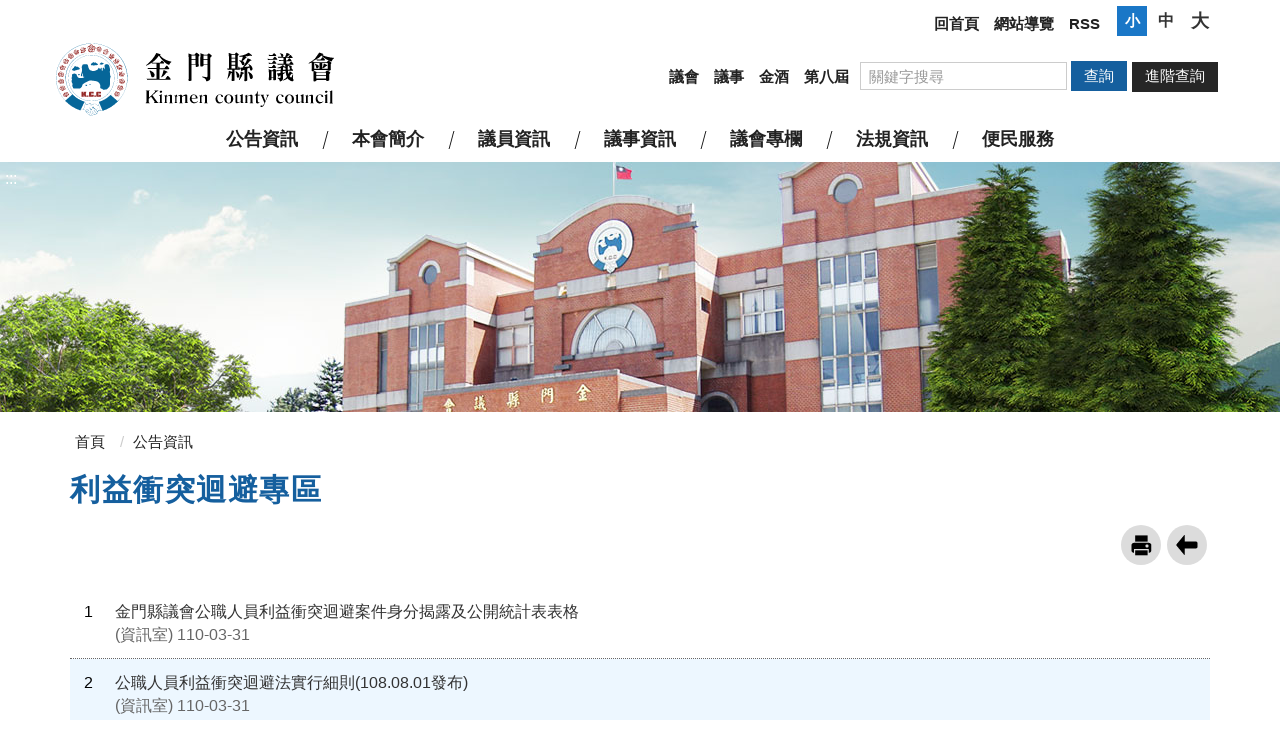

--- FILE ---
content_type: text/html; charset=utf-8
request_url: https://www.kmcc.gov.tw/8844/8847/51868/?Model.PagingList.CurrentPageNumber=1&Model.PagingList.PageSize=60
body_size: 28602
content:


<!DOCTYPE html>
<html lang="zh-Hant" class="no-js">
<head>
    <script>
        (function (w, d, s, l, i) {
            w[l] = w[l] || []; w[l].push({
                'gtm.start':

                    new Date().getTime(), event: 'gtm.js'
            }); var f = d.getElementsByTagName(s)[0],

                j = d.createElement(s), dl = l != 'dataLayer' ? '&l=' + l : ''; j.async = true; j.src =

                    'https://www.googletagmanager.com/gtm.js?id=' + i + dl; f.parentNode.insertBefore(j, f);

        })(window, document, 'script', 'dataLayer', 'GTM-TTQPLXF');
    </script>
    <meta charset="utf-8">
    <meta http-equiv="X-UA-Compatible" content="IE=edge">
    <meta name="viewport" content="width=device-width, initial-scale=1">
    <title>金門縣議會全球資訊網  - 利益衝突迴避專區</title>
        <!-- HTML5 Shim and Respond.js IE8 support of HTML5 elements and media queries -->
    <!-- WARNING: Respond.js doesn't work if you view the page via file:// -->
    <!--[if lt IE 9]>
        <script src="https://oss.maxcdn.com/libs/html5shiv/3.7.0/html5shiv.js"></script>
        <script src="https://oss.maxcdn.com/libs/respond.js/1.4.2/respond.min.js"></script>
        <![endif]-->
    <!-- mega menu-->
    <!-- wow -->
    <link rel="stylesheet" href="/Content/mainData/css/animate.css">
    <!-- slick css-->
    <link rel="stylesheet" type="text/css" href="/Content/mainData/vendor/slick/slick.css" />
    <link rel="stylesheet" type="text/css" href="/Content/mainData/vendor/slick/slick-theme.css" />
    <!-- 燈箱fancybox -->
    <link rel="stylesheet" type="text/css" href="/Content/mainData/vendor/fancybox/jquery.fancybox.min.css">
    <!-- hyUI css -->
    <link rel="stylesheet" href="/Content/mainData/css/hyui.css">
    <!-- favicon -->
    <link href="/Content/mainData/images/favicon.png" rel="icon" type="image/x-icon">
    <!-- 字型 -->
    <link rel="preconnect" href="https://fonts.googleapis.com">
    <link rel="preconnect" href="https://fonts.gstatic.com" crossorigin>
    <link href="https://fonts.googleapis.com/css2?family=Noto+Serif+TC:wght@600&display=swap" rel="stylesheet">

    
    

</head>
<body>
    <!-- 直接跳主內容區 -->
    <a class="goCenter" href="#center" tabindex="1" title="跳到主要內容區塊">跳到主要內容區塊</a>
    <!-- wrapper Start -->
    <div class="wrapper">
        <noscript>
            <iframe title="google tag manager" src="https://www.googletagmanager.com/ns.html?id=GTM-TTQPLXF"
                    height="0" width="0" style="display:none;visibility:hidden"></iframe>
        </noscript>
        <!-- header Start -->
        <header class="header" id="Header">
            <div class="container">
                <a href="#aU" id="aU" title="導覽列" class="accesskey" accesskey="U" tabindex="2">:::</a>
                <!-- navigation Start -->
                <nav class="navigation" role="navigation" aria-label="Site">
                    <!-- 新增div navlist -->
                    <div class="navlist">
                        <ul>
                                <li>
                                    <a href="/" target="_self" title="回首頁">回首頁</a>
                                </li>
                                <li>
                                    <a href="/8983/33018/" target="_self" title="網站導覽">網站導覽</a>
                                </li>
                                <li>
                                    <a href="/8983/8987/33024/" target="_self" title="RSS">RSS</a>
                                </li>
                        </ul>
                    </div>
                    <!-- font_size -->
                    <div class="font_size">
                        <span>字級：</span>
                        <!-- 英文用<span>font-size：</span> -->
                        <ul>
                            <li><a href="#" class="small" title="字級小">小</a></li>
                            <li><a href="#" class="medium" title="字級中">中</a></li>
                            <li><a href="#" class="large" title="字級大">大</a></li>
                        </ul>
                    </div>
                </nav>
                <!-- navigation End -->
                <h1><a href="/"><img src="/Content/mainData/images/logo.svg" alt="金門縣議會全球資訊網"></a></h1>
                <div class="search" role="search">
                    
<div class="keywordHot">
    <ul>
            <li>
                <a href="/8983/35053/?q=議會" title="議會 (另開視窗)" target="_blank">議會</a>
            </li>
            <li>
                <a href="/8983/35053/?q=議事" title="議事 (另開視窗)" target="_blank">議事</a>
            </li>
            <li>
                <a href="/8983/35053/?q=金酒" title="金酒 (另開視窗)" target="_blank">金酒</a>
            </li>
            <li>
                <a href="/8983/35053/?q=第八屆" title="第八屆 (另開視窗)" target="_blank">第八屆</a>
            </li>
    </ul>
</div>
<div class="form_grp">
    <form role="search" action="/8983/35053/">
        <input name="__RequestVerificationToken" type="hidden" value="gTgu4jcCJddmouA7wx5yBB3TfffHE8KwfsroTIekRTu6HNCn5UCVhRx0QJL2iDeB-rB9LLhuwmbFAzQOjE8bMOODduPw7oz8W_jt243em8g1" />
        <label for="q">關鍵字搜尋</label>
        <input id="q" name="q" type="text" placeholder="關鍵字搜尋"  value="" title="請輸入文字" aria-label="搜尋網站內容">
        <button type="submit" class="btn btn-search">查詢</button>
    </form>
</div>
<!--
<div class="btn_grp">
    <button type="button" class="btn" onclick="window.open('https://www.google.com.tw/advanced_search?hl=zh-TW&as_q=&num=100&as_sitesearch=https://www.kmcc.gov.tw/&sitetitle', '_blank')">進階查詢</button>
</div>-->
<div class="btn_grp">
    <a onclick="window.open('https://www.google.com.tw/advanced_search?hl=zh-TW&as_q=&num=100&as_sitesearch=https://www.kmcc.gov.tw');" href="javascript: return false;" class="btn" title="進階查詢(另開視窗)" target="_blank">進階查詢</a>
</div>
                </div>
                <!-- Search End -->
                <noscript>
                     您的瀏覽器不支援JavaScript語法，JavaScript語法並不影響內容的陳述。您可使用按鍵盤上的Ctrl鍵+ (+)鍵放大/(-)鍵縮小來改變字型大小；回到上一頁可使用瀏覽器提供的 Alt+左方向鍵(←) 快速鍵功能；列印可使用瀏覽器提供的(Ctrl+P)功能。您的瀏覽器，不支援script語法，若您的瀏覽器無法支援請點選此超連結 <a href="#">網站導覽</a>
                </noscript>
                <!-- menu Start -->
                <nav class="menu" role="navigation" aria-label="About page">
                    <ul>

<li>
    
     <a href="/8844/8847/" title="公告資訊" target="_self"><span>公告資訊</span></a>

        <ul>

<li>
    
     <a href="/8844/8847/8850/" title="議會新聞" target="_self">議會新聞</a>

</li>
<li>
    
     <a href="/8844/8847/8853/" title="公告訊息" target="_self">公告訊息</a>

</li>
<li>
    
     <a href="/8844/8847/8968/" title="人事業務標準作業流程專區" target="_self">人事業務標準作業流程專區</a>

</li>
<li>
    
     <a href="/8844/8847/51868/" title="利益衝突迴避專區" target="_self">利益衝突迴避專區</a>

</li>
<li>
    
     <a href="/8844/8847/52967/52977/" title="遊說資訊專區" target="_self">遊說資訊專區</a>

</li>
<li>
    
     <a href="/8844/8847/8859/" title="徵才資訊" target="_self">徵才資訊</a>

</li>        </ul>
</li>
<li>
    
     <a href="/8844/8862/" title="本會簡介" target="_self"><span>本會簡介</span></a>

        <ul>

<li>
    
     <a href="/8844/8862/8865/55619/" title="機關簡介" target="_self">機關簡介</a>

</li>
<li>
    
     <a href="/8844/8862/8868/" title="議會職權" target="_self">議會職權</a>

</li>
<li>
    
     <a href="/8844/8862/8877/9225/" title="組織架構圖" target="_self">組織架構圖</a>

</li>
<li>
    
     <a href="/8844/8862/8880/" title="行政單位" target="_self">行政單位</a>

</li>
<li>
    
     <a href="/8844/8862/8883/35079/" title="交通指引" target="_self">交通指引</a>

</li>        </ul>
</li>
<li>
    
     <a href="/8844/54357/" title="議員資訊" target="_self"><span>議員資訊</span></a>

        <ul>

<li>
    
     <a href="/8844/54357/55476/55483/" title="議長簡介" target="_self">議長簡介</a>

</li>
<li>
    
     <a href="/8844/54357/55476/55501/" title="副議長簡介" target="_self">副議長簡介</a>

</li>
<li>
    
     <a href="/8844/54357/55476/" title="本屆縣議員" target="_self">本屆縣議員</a>

</li>
<li>
    
     <a href="/8844/54357/8911/" title="出國考察報告" target="_self">出國考察報告</a>

</li>        </ul>
</li>
<li>
    
     <a href="/8844/8899/" title="議事資訊" target="_self"><span>議事資訊</span></a>

        <ul>

<li>
    
     <a href="https://agenda.kmcc.gov.tw/" title="議事資訊整合查詢(另開視窗)" target="_blank">議事資訊整合查詢</a>

</li>
<li>
    
     <a href="https://www.youtube.com/channel/UCssU97D8roqOPbnU4I-OsOw/featured" title="議事影音直播(另開視窗)" target="_blank">議事影音直播</a>

</li>
<li>
    
     <a href="https://drive.google.com/drive/folders/1sLstcl_0ESYp-FXhCBP4dvEi2M7Kq7nm" title="縣府議事業務報告(另開視窗)" target="_blank">縣府議事業務報告</a>

</li>
<li>
    
     <a href="https://drive.google.com/drive/folders/19c8vCL1Ex93R6y5ylg1EjjPjIetpuKKs" title="金門縣議會議事錄(另開視窗)" target="_blank">金門縣議會議事錄</a>

</li>
<li>
    
     <a href="https://drive.google.com/drive/folders/19vHvGfiORYxjGxe6Lmj9hebB04517d8d" title="金門縣議會議案查詢(另開視窗)" target="_blank">金門縣議會議案查詢</a>

</li>        </ul>
</li>
<li>
    
     <a href="/8844/54358/" title="議會專欄" target="_self"><span>議會專欄</span></a>

        <ul>

<li>
    
     <a href="/8844/54358/8889/" title="議政月刊" target="_self">議政月刊</a>

</li>
<li>
    
     <a href="/8844/54358/8892/" title="活動相簿" target="_self">活動相簿</a>

</li>        </ul>
</li>
<li>
    
     <a href="/8844/8935/" title="法規資訊" target="_self"><span>法規資訊</span></a>

        <ul>

<li>
    
     <a href="/8844/8935/8938/" title="議事法規" target="_self">議事法規</a>

</li>
<li>
    
     <a href="/8844/8935/8941/" title="中央法規" target="_self">中央法規</a>

</li>
<li>
    
     <a href="/8844/8935/8944/" title="地方自治法" target="_self">地方自治法</a>

</li>
<li>
    
     <a href="http://law.moj.gov.tw/" title="全國法規資料庫(另開視窗)" target="_blank">全國法規資料庫</a>

</li>        </ul>
</li>
<li>
    
     <a href="/8844/8950/" title="便民服務" target="_self"><span>便民服務</span></a>

        <ul>

<li>
    
     <a href="http://law.moj.gov.tw/LawClass/LawAll.aspx?PCode=A0030019" title="請願規定(另開視窗)" target="_blank">請願規定</a>

</li>
<li>
    
     <a href="/8844/8950/8959/9399/" title="參加活動規定" target="_self">參加活動規定</a>

</li>
<li>
    
     <a href="/8844/8950/8962/35088/" title="本會聯絡資訊" target="_self">本會聯絡資訊</a>

</li>
<li>
    
     <a href="/8844/8950/9103/" title="宣導影音專區" target="_self">宣導影音專區</a>

</li>
<li>
    
     <a href="/8844/8950/8974/" title="常見問答" target="_self">常見問答</a>

</li>
<li>
    
     <a href="/8844/8950/35031/" title="政府機關連結" target="_self">政府機關連結</a>

</li>
<li>
    
     <a href="/8844/8950/35034/" title="政策宣導連結" target="_self">政策宣導連結</a>

</li>
<li>
    
     <a href="/8844/8950/35631/" title="檔案下載" target="_self">檔案下載</a>

</li>        </ul>
</li>                    </ul>
                </nav>
                <!--menu end -->
            </div>
        </header>
        <!-- header End -->
        <!-- main Start -->
        <div id="MainContent" class="main innerpage">
            <a href="#aC" class="accesskey" title="中央內容區塊" id="aC" accesskey="C">:::</a>


<!--內頁 start -->
<div class="innerpic" style="background-image:url(/media/23778/innerpage_bg.jpg);")>形象圖</div>
<div class="container">
    <div class="center_block">
        

<div class="breadcrumb">
    <ul>
                <li><a href="/" title="首頁">首頁</a></li>
                <li><a href="/8844/8847/" title="公告資訊">公告資訊</a></li>
    </ul>  
</div>


            <h2 class="title">利益衝突迴避專區</h2>
        
<div class="function_panel">
    <div class="function">
        <ul>
                                        <li class="print">
                    <a href="https://www.kmcc.gov.tw/8844/8847/51868/?cprint=true">
                        友善列印
                    </a>
                </li>
            <li class="back">
                <a href="javascript:history.back();">
                    回上一頁
                </a>
                <noscript>
                    ( alt + ← 回上一頁)
                </noscript>
            </li>
        </ul>
    </div>
</div>

        <!--np start -->
        
    <section class="lp">
        <!--listTb start -->
        
<section class="list01">
    <ul>
            <li>
                <span class="number">1</span>
                <a href="/8844/8847/51868/51894/" target="_self" title="金門縣議會公職人員利益衝突迴避案件身分揭露及公開統計表表格">金門縣議會公職人員利益衝突迴避案件身分揭露及公開統計表表格</a><span>(資訊室)</span>
                <span>110-03-31</span>
            </li>
            <li>
                <span class="number">2</span>
                <a href="https://law.moj.gov.tw/LawClass/LawAll.aspx?pcode=I0070009" target="_blank" title="公職人員利益衝突迴避法實行細則(108.08.01發布)(另開視窗)">公職人員利益衝突迴避法實行細則(108.08.01發布)</a><span>(資訊室)</span>
                <span>110-03-31</span>
            </li>
            <li>
                <span class="number">3</span>
                <a href="https://law.moj.gov.tw/LawClass/LawAll.aspx?PCode=I0070008" target="_blank" title="公職人員利益衝突迴避法(107.06.13修正)(另開視窗)">公職人員利益衝突迴避法(107.06.13修正)</a><span>(資訊室)</span>
                <span>110-03-31</span>
            </li>
            <li>
                <span class="number">4</span>
                <a href="https://cfcmweb.cy.gov.tw/cfcm_w/" target="_blank" title="公職人員及關係人補助交易身分關係公開及查詢平臺(另開視窗)">公職人員及關係人補助交易身分關係公開及查詢平臺</a><span>(資訊室)</span>
                <span>110-03-31</span>
            </li>
    </ul>
</section>
        <!--listTb  end -->
        <!--page start -->
        

<section class="page">
    <span class="data"> 共<em>4</em>筆資料，第<em>1/1</em>頁，</span>
    <ul class="number">
        <li class="first"><a title="第一頁" href="/8844/8847/51868/?Model.PagingList.CurrentPageNumber=1&amp;Model.PagingList.PageSize=60">&lt;&lt;</a></li>
        <!--<li class="prevTen"><a title="上10頁" href="#"></a></li>-->
        <li class="prev"><a title="上1頁" href="/8844/8847/51868/?Model.PagingList.CurrentPageNumber=1&amp;Model.PagingList.PageSize=60">&lt;</a></li>
            <li class="here">
                <a title="第 1 頁" href="/8844/8847/51868/?Model.PagingList.CurrentPageNumber=1&amp;Model.PagingList.PageSize=60">1</a>
            </li>
        <li class="next"><a title="下1頁" href="/8844/8847/51868/?Model.PagingList.CurrentPageNumber=1&amp;Model.PagingList.PageSize=60">&gt;</a></li>
        <!--<li class="nextTen"><a title="下10頁" href="#"></a></li>-->
        <li class="last"><a title="最後一頁" href="/8844/8847/51868/?Model.PagingList.CurrentPageNumber=1&amp;Model.PagingList.PageSize=60">&gt;&gt;</a></li>
    </ul>
    <span class="items">
        每頁顯示 <a href="/8844/8847/51868/?Model.PagingList.CurrentPageNumber=1&Model.PagingList.PageSize=20">20</a>
        <a href="/8844/8847/51868/?Model.PagingList.CurrentPageNumber=1&Model.PagingList.PageSize=40">40</a> 
        <a href="/8844/8847/51868/?Model.PagingList.CurrentPageNumber=1&Model.PagingList.PageSize=60">60</a>
        筆
    </span>
</section>
        <!--page  end -->
    </section>
<div class="function_panel">
    <div class="function">
        <ul>
            <li class="back">
                <a href="javascript:history.back()">回上一頁</a>
                <noscript>
                    ( alt + ← 回上一頁)
                </noscript>
            </li>
        </ul>
    </div>
</div>

        <!--np end -->
    </div>
</div>


            <!--內頁 end -->
        </div>
        <!--MainContent end -->
        <!-- 聯絡我們 start -->
        <section class="contact_us_block col-12">
            <div class="container">
                <div class="col">
                    <div class="contact_us_group">

                        <div class="contact_us_left">
                            <ul>
                                <li><span>89348</span>金門縣金城鎮金山路17號</li>
                                <li>免付費電話：<em>0800-301-301</em></li>
                            </ul>
                        </div>
                        <div class="contact_us_right">
                            <ul>
                                <li>電話：(082)327371</li>
                                <li>傳真：(082)327373</li>
                            </ul>
                        </div>
                    </div>
                </div>
            </div>
        </section>
        <!-- 聯絡我們 end -->
        <!--fatfoot start -->
        <section class="fatfooter">
            <div class="container">
                <a href="#aB" id="aB" title="導覽列" class="accesskey" accesskey="B">:::</a>
                <button type="button" id="FatFooterBtn" name="FatFooterBtn" aria-label="展開/收合頁尾" class="btn btn-fatfooter">收合a</button>
                <nav>
                    <ul>

<li>
    
     <a href="/8844/8847/" title="公告資訊" target="_self">公告資訊</a>

        <ul>

<li>
    
     <a href="/8844/8847/8850/" title="議會新聞" target="_self">議會新聞</a>

</li>
<li>
    
     <a href="/8844/8847/8853/" title="公告訊息" target="_self">公告訊息</a>

</li>
<li>
    
     <a href="/8844/8847/8968/" title="人事業務標準作業流程專區" target="_self">人事業務標準作業流程專區</a>

</li>
<li>
    
     <a href="/8844/8847/51868/" title="利益衝突迴避專區" target="_self">利益衝突迴避專區</a>

</li>
<li>
    
     <a href="/8844/8847/52967/52977/" title="遊說資訊專區" target="_self">遊說資訊專區</a>

</li>
<li>
    
     <a href="/8844/8847/8859/" title="徵才資訊" target="_self">徵才資訊</a>

</li>        </ul>
</li>
<li>
    
     <a href="/8844/8862/" title="本會簡介" target="_self">本會簡介</a>

        <ul>

<li>
    
     <a href="/8844/8862/8865/55619/" title="機關簡介" target="_self">機關簡介</a>

</li>
<li>
    
     <a href="/8844/8862/8868/" title="議會職權" target="_self">議會職權</a>

</li>
<li>
    
     <a href="/8844/8862/8877/9225/" title="組織架構圖" target="_self">組織架構圖</a>

</li>
<li>
    
     <a href="/8844/8862/8880/" title="行政單位" target="_self">行政單位</a>

</li>
<li>
    
     <a href="/8844/8862/8883/35079/" title="交通指引" target="_self">交通指引</a>

</li>        </ul>
</li>
<li>
    
     <a href="/8844/54357/" title="議員資訊" target="_self">議員資訊</a>

        <ul>

<li>
    
     <a href="/8844/54357/55476/55483/" title="議長簡介" target="_self">議長簡介</a>

</li>
<li>
    
     <a href="/8844/54357/55476/55501/" title="副議長簡介" target="_self">副議長簡介</a>

</li>
<li>
    
     <a href="/8844/54357/55476/" title="本屆縣議員" target="_self">本屆縣議員</a>

</li>
<li>
    
     <a href="/8844/54357/8911/" title="出國考察報告" target="_self">出國考察報告</a>

</li>        </ul>
</li>
<li>
    
     <a href="/8844/8899/" title="議事資訊" target="_self">議事資訊</a>

        <ul>

<li>
    
     <a href="https://agenda.kmcc.gov.tw/" title="議事資訊整合查詢(另開視窗)" target="_blank">議事資訊整合查詢</a>

</li>
<li>
    
     <a href="https://www.youtube.com/channel/UCssU97D8roqOPbnU4I-OsOw/featured" title="議事影音直播(另開視窗)" target="_blank">議事影音直播</a>

</li>
<li>
    
     <a href="https://drive.google.com/drive/folders/1sLstcl_0ESYp-FXhCBP4dvEi2M7Kq7nm" title="縣府議事業務報告(另開視窗)" target="_blank">縣府議事業務報告</a>

</li>
<li>
    
     <a href="https://drive.google.com/drive/folders/19c8vCL1Ex93R6y5ylg1EjjPjIetpuKKs" title="金門縣議會議事錄(另開視窗)" target="_blank">金門縣議會議事錄</a>

</li>
<li>
    
     <a href="https://drive.google.com/drive/folders/19vHvGfiORYxjGxe6Lmj9hebB04517d8d" title="金門縣議會議案查詢(另開視窗)" target="_blank">金門縣議會議案查詢</a>

</li>        </ul>
</li>
<li>
    
     <a href="/8844/54358/" title="議會專欄" target="_self">議會專欄</a>

        <ul>

<li>
    
     <a href="/8844/54358/8889/" title="議政月刊" target="_self">議政月刊</a>

</li>
<li>
    
     <a href="/8844/54358/8892/" title="活動相簿" target="_self">活動相簿</a>

</li>        </ul>
</li>
<li>
    
     <a href="/8844/8935/" title="法規資訊" target="_self">法規資訊</a>

        <ul>

<li>
    
     <a href="/8844/8935/8938/" title="議事法規" target="_self">議事法規</a>

</li>
<li>
    
     <a href="/8844/8935/8941/" title="中央法規" target="_self">中央法規</a>

</li>
<li>
    
     <a href="/8844/8935/8944/" title="地方自治法" target="_self">地方自治法</a>

</li>
<li>
    
     <a href="http://law.moj.gov.tw/" title="全國法規資料庫(另開視窗)" target="_blank">全國法規資料庫</a>

</li>        </ul>
</li>
<li>
    
     <a href="/8844/8950/" title="便民服務" target="_self">便民服務</a>

        <ul>

<li>
    
     <a href="http://law.moj.gov.tw/LawClass/LawAll.aspx?PCode=A0030019" title="請願規定(另開視窗)" target="_blank">請願規定</a>

</li>
<li>
    
     <a href="/8844/8950/8959/9399/" title="參加活動規定" target="_self">參加活動規定</a>

</li>
<li>
    
     <a href="/8844/8950/8962/35088/" title="本會聯絡資訊" target="_self">本會聯絡資訊</a>

</li>
<li>
    
     <a href="/8844/8950/9103/" title="宣導影音專區" target="_self">宣導影音專區</a>

</li>
<li>
    
     <a href="/8844/8950/8974/" title="常見問答" target="_self">常見問答</a>

</li>
<li>
    
     <a href="/8844/8950/35031/" title="政府機關連結" target="_self">政府機關連結</a>

</li>
<li>
    
     <a href="/8844/8950/35034/" title="政策宣導連結" target="_self">政策宣導連結</a>

</li>
<li>
    
     <a href="/8844/8950/35631/" title="檔案下載" target="_self">檔案下載</a>

</li>        </ul>
</li>                    </ul>
                </nav>
            </div>
        </section>
        <!--第八組 fatfoot end-->
        <!--Footer start -->
        <footer id="Footer">
            <div class="container">
                <a class="accesskey" href="#aZ" id="aZ" accesskey="Z" title="頁尾區">:::</a>
                <div class="footer_info">
                    <p><span style="font-weight: 400;">為提供更為穩定的瀏覽品質與使用體驗</span></p>
<p><span style="font-weight: 400;">建議更新瀏覽器至以下版本：IE10(含)以上、最新版本Chrome、最新版本Firefox 最佳解析度1024*768 </span></p>
                </div>
                <div class="footer_icon">
                    <a href="https://accessibility.moda.gov.tw/Applications/Detail?category=20241113091958" title="無障礙網站(另開新視窗)" target="_blank"><img src="/Content/chinese/images/accessibilityAA.jpg" alt="通過AA優先等級無障礙網頁檢測,另開新視窗"></a>
                    <a href="http://www.gov.tw/" target="_blank"><img src="/Content/chinese/images/egov.png" alt="我的e政府E-gov(另開視窗）"></a>
                </div>
                <!--  copyright start-->
                <div class="footer_content">
                        <ul class="footer_link">
                                <li>
                                    <a href="/8983/8990/33033/" target="_self" title="資安及隱私權宣告">資安及隱私權宣告</a>
                                </li>
                                <li>
                                    <a href="/8983/8990/33036/" target="_self" title="著作權聲明">著作權聲明</a>
                                </li>
                        </ul>
                    <span class="counter">瀏覽人次<em>29905764</em></span>
                    <span class="update">更新日期<em>2026-01-22</em></span>
                </div>
                <div class="footer_copyright">金門縣議會版權所有 © All Rights Reservesd.</div>
                <!--  copyright end-->
            </div>
        </footer>
        <!--Footer end -->
        
    </div>
    <a href="javascript:;" class="scrollToTop">回頁首</a>
        <!-- JQ -->
    <script src='/Content/mainData/js/jquery-3.6.0.min.js'></script>
    <!-- 外掛 plugin js -->
    <script src='/Content/mainData/vendor/jquery.easing.min.js'></script><!-- ease -->
    <script src='/Content/mainData/vendor/slick/slick.min.js '></script><!-- slick -->
    <script src='/Content/mainData/vendor/slick/slick-lightbox.js '></script><!-- slick lightbox -->
    <script src='/Content/mainData/vendor/lazyload/lazyload.js'></script><!-- lazyload -->
    <script src='/Content/mainData/vendor/picturefill/picturefill.min.js' async></script><!-- picturefill -->
    <script src='/Content/mainData/vendor/scrolltable/jquery.scroltable.min.js'></script><!-- scrolltable -->
    <!-- sticky-sidebar -->
    <script src='/Content/mainData/vendor/sticky-sidebar/sticky-sidebar.js'></script>
    <script src='/Content/mainData/vendor/sticky-sidebar/ResizeSensor.js'></script>
    <!-- fancy -->
    <script src='/Content/mainData/vendor/fancybox/jquery.fancybox.min.js'></script>
    <!-- wow js -->
    <script src="/Content/mainData/js/wow.min.js"></script>
    <script>
        new WOW().init();
    </script>
    <!-- hyUI -->
    <script src='/Content/mainData/js/hyui.js'></script>
    <!-- 客製js -->
    <script src='/Content/mainData/js/customize.js'></script>


    

    <script>
        $(function () {
            if ($("#divRemoved").length > 0) {
                $("#divRemoved").parent().remove();
                $(".Block2 .col-md-3").toggleClass("col-md-4").toggleClass("col-md-3");
            }
        })
    </script>
    <script>
        $(function () {
            $("#gotop").keypress(function (e) {
                if (e.which === 13) {
                    $(this).click();
                }
                return false;
            });

            $("button[type='reset']").click(function () {
                $(this).closest("form")
                    .find(':radio, :checkbox').removeAttr('checked').end()
                    .find('textarea, :text, select').removeAttr('value');
            })
        })
    </script>
</body>
</html>


--- FILE ---
content_type: text/css
request_url: https://www.kmcc.gov.tw/Content/mainData/css/hyui.css
body_size: 280950
content:
@charset "UTF-8";
.breadcrumb ul li:before {
  content: " / ";
  display: inline-block;
  padding: 0px 4px;
  margin: 0px 5px 0px 5px;
  color: #CCC;
}

.sitemap, .web_link, .cp .publish_info_down, .cp .publish_info, .pagination, div.function, .Syncing_slider, .slick-lightbox-slick-caption, .thumbnail .btn_grp, .tabSet, .fatfooter, .header .navigation, .header, div.tag, .category, .divider, .divider-vertical, .container, .row {
  clear: both;
  zoom: 1;
}
.sitemap:before, .web_link:before, .cp .publish_info_down:before, .cp .publish_info:before, .pagination:before, div.function:before, .Syncing_slider:before, .slick-lightbox-slick-caption:before, .thumbnail .btn_grp:before, .tabSet:before, .fatfooter:before, .header .navigation:before, .header:before, div.tag:before, .category:before, .divider:before, .divider-vertical:before, .container:before, .row:before, .sitemap:after, .web_link:after, .cp .publish_info_down:after, .cp .publish_info:after, .pagination:after, div.function:after, .Syncing_slider:after, .slick-lightbox-slick-caption:after, .thumbnail .btn_grp:after, .tabSet:after, .fatfooter:after, .header .navigation:after, .header:after, div.tag:after, .category:after, .divider:after, .divider-vertical:after, .container:after, .row:after {
  content: "";
  display: table;
}
.sitemap:after, .web_link:after, .cp .publish_info_down:after, .cp .publish_info:after, .pagination:after, div.function:after, .Syncing_slider:after, .slick-lightbox-slick-caption:after, .thumbnail .btn_grp:after, .tabSet:after, .fatfooter:after, .header .navigation:after, .header:after, div.tag:after, .category:after, .divider:after, .divider-vertical:after, .container:after, .row:after {
  clear: both;
}

.flex-form .flex-col-equal-1,
.flex-form .flex-col-equal-2,
.flex-form .flex-col-equal-3,
.flex-form .flex-col-equal-4, .mix-equal-2 .inner-4-8, .mix-equal-2 .Flex-set, .Flex-set {
  box-sizing: border-box;
  display: flex;
  flex-flow: row wrap;
  justify-content: space-between;
}

/* Grid system*/
/*== Media queries breakpoints*/
/**/
/*## Define the breakpoints at which your layout will change, adapting to different screen sizes.*/
/* Extra small screen / phone*/
/*** Deprecated `$screen-xs` as of v3.0.1*/
/* $screen-xs:                  480px !default;*/
/*** Deprecated `$screen-xs-min` as of v3.2.0*/
/*** Deprecated `$screen-phone` as of v3.0.1*/
/* Small screen / tablet*/
/*** Deprecated `$screen-sm` as of v3.0.1*/
/* $screen-sm:                  768px !default;*/
/*** Deprecated `$screen-tablet` as of v3.0.1*/
/* Medium screen / desktop*/
/*** Deprecated `$screen-md` as of v3.0.1*/
/* $screen-md:                  992px !default;*/
/*** Deprecated `$screen-desktop` as of v3.0.1*/
/* Large screen / wide desktop*/
/*** Deprecated `$screen-lg` as of v3.0.1*/
/* $screen-lg:                  1400px !default;*/
/*** Deprecated `$screen-lg-desktop` as of v3.0.1*/
/* So media queries don't overlap when required, provide a maximum*/
/*== Grid system*/
/**/
/*## Define your custom responsive grid.*/
/*** Number of columns in the grid.*/
/* $grid-columns:              12 !default;*/
/*** Padding between columns. Gets divided in half for the left and right.*/
/* $grid-gutter-width:         30px !default;*/
/* Navbar collapse*/
/*** Point at which the navbar becomes uncollapsed.*/
/*** Point at which the navbar begins collapsing.*/
/*== Container sizes*/
/**/
/*## Define the maximum width of `.container` for different screen sizes.*/
/* Small screen / tablet*/
/*** For `$screen-sm-min` and up.*/
/* Medium screen / desktop*/
/*** For `$screen-md-min` and up.*/
/* Large screen / wide desktop*/
/*** For `$screen-lg-min` and up.*/
/* Centered container element*/
/* Creates a wrapper for a series of columns*/
/* Generate the extra small columns*/
/* Generate the small columns*/
/* Generate the medium columns*/
/* Generate the large columns*/
.row {
  margin-left: -15px;
  margin-right: -15px;
}
.row > div {
  box-sizing: border-box;
}

.container {
  position: relative;
  margin-right: auto;
  margin-left: auto;
  padding-left: 15px;
  padding-right: 15px;
}

.sitemap, .web_link, .cp .publish_info_down, .cp .publish_info, .pagination, div.function, .Syncing_slider, .slick-lightbox-slick-caption, .thumbnail .btn_grp, .tabSet, .fatfooter, .header .navigation, .header, div.tag, .category, .divider, .divider-vertical, .row, .container {
  clear: both;
  zoom: 1;
}
.sitemap:before, .web_link:before, .cp .publish_info_down:before, .cp .publish_info:before, .pagination:before, div.function:before, .Syncing_slider:before, .slick-lightbox-slick-caption:before, .thumbnail .btn_grp:before, .tabSet:before, .fatfooter:before, .header .navigation:before, .header:before, div.tag:before, .category:before, .divider:before, .divider-vertical:before, .row:before, .container:before, .sitemap:after, .web_link:after, .cp .publish_info_down:after, .cp .publish_info:after, .pagination:after, div.function:after, .Syncing_slider:after, .slick-lightbox-slick-caption:after, .thumbnail .btn_grp:after, .tabSet:after, .fatfooter:after, .header .navigation:after, .header:after, div.tag:after, .category:after, .divider:after, .divider-vertical:after, .row:after, .container:after {
  content: "";
  display: table;
}
.sitemap:after, .web_link:after, .cp .publish_info_down:after, .cp .publish_info:after, .pagination:after, div.function:after, .Syncing_slider:after, .slick-lightbox-slick-caption:after, .thumbnail .btn_grp:after, .tabSet:after, .fatfooter:after, .header .navigation:after, .header:after, div.tag:after, .category:after, .divider:after, .divider-vertical:after, .row:after, .container:after {
  clear: both;
}

img {
  max-width: 100%;
}

.demosection {
  padding: 0em 0 3em;
  text-align: center;
}
.demosection [class^=col] {
  border: 1px solid #0066cc;
  background: #66b3ff;
  min-height: 200px;
  color: #151515;
  text-align: center;
  line-height: 200px;
  font-size: 1.5em;
  font-weight: bold;
  box-sizing: border-box;
}
.demosection + .demosection {
  padding-top: 2em;
}
.demosection + .bg {
  background: #bcdbf6;
}
.demosection.full .container {
  max-width: 100% !important;
}

.full .container {
  max-width: 100% !important;
}

.col-6-6 .col {
  float: left;
  width: 100%;
}
@media (min-width: 768px) {
  .col-6-6 .col {
    float: left;
    width: 50%;
  }
}
@media (min-width: 992px) {
  .col-6-6 .col {
    float: left;
    width: 50%;
  }
}
@media (min-width: 1400px) {
  .col-6-6 .col {
    float: left;
    width: 50%;
  }
}

.col-4-4-4 .col {
  float: left;
  width: 100%;
}
@media (min-width: 768px) {
  .col-4-4-4 .col {
    float: left;
    width: 33.3333333333%;
  }
}
@media (min-width: 992px) {
  .col-4-4-4 .col {
    float: left;
    width: 33.3333333333%;
  }
}
@media (min-width: 1400px) {
  .col-4-4-4 .col {
    float: left;
    width: 33.3333333333%;
  }
}

.col-3-3-3-3 .col {
  float: left;
  width: 100%;
}
@media (min-width: 768px) {
  .col-3-3-3-3 .col {
    float: left;
    width: 50%;
  }
}
@media (min-width: 992px) {
  .col-3-3-3-3 .col {
    float: left;
    width: 25%;
  }
}
@media (min-width: 1400px) {
  .col-3-3-3-3 .col {
    float: left;
    width: 25%;
  }
}

.col-8-4 .col {
  float: left;
  width: 100%;
}
@media (min-width: 768px) {
  .col-8-4 .col {
    float: left;
    width: 66.6666666667%;
  }
}
@media (min-width: 992px) {
  .col-8-4 .col {
    float: left;
    width: 66.6666666667%;
  }
}
@media (min-width: 1400px) {
  .col-8-4 .col {
    float: left;
    width: 66.6666666667%;
  }
}
.col-8-4 .col:nth-of-type(2n) {
  float: left;
  width: 100%;
}
@media (min-width: 768px) {
  .col-8-4 .col:nth-of-type(2n) {
    float: left;
    width: 33.3333333333%;
  }
}
@media (min-width: 992px) {
  .col-8-4 .col:nth-of-type(2n) {
    float: left;
    width: 33.3333333333%;
  }
}
@media (min-width: 1400px) {
  .col-8-4 .col:nth-of-type(2n) {
    float: left;
    width: 33.3333333333%;
  }
}

.col-4-8 .col {
  float: left;
  width: 100%;
}
@media (min-width: 768px) {
  .col-4-8 .col {
    float: left;
    width: 33.3333333333%;
  }
}
@media (min-width: 992px) {
  .col-4-8 .col {
    float: left;
    width: 33.3333333333%;
  }
}
@media (min-width: 1400px) {
  .col-4-8 .col {
    float: left;
    width: 33.3333333333%;
  }
}
.col-4-8 .col:nth-of-type(2n) {
  float: left;
  width: 100%;
}
@media (min-width: 768px) {
  .col-4-8 .col:nth-of-type(2n) {
    float: left;
    width: 66.6666666667%;
  }
}
@media (min-width: 992px) {
  .col-4-8 .col:nth-of-type(2n) {
    float: left;
    width: 66.6666666667%;
  }
}
@media (min-width: 1400px) {
  .col-4-8 .col:nth-of-type(2n) {
    float: left;
    width: 66.6666666667%;
  }
}

.col-2-2-2-2-2-2 .col {
  float: left;
  width: 50%;
}
@media (min-width: 768px) {
  .col-2-2-2-2-2-2 .col {
    float: left;
    width: 16.6666666667%;
  }
}
@media (min-width: 992px) {
  .col-2-2-2-2-2-2 .col {
    float: left;
    width: 16.6666666667%;
  }
}
@media (min-width: 1400px) {
  .col-2-2-2-2-2-2 .col {
    float: left;
    width: 16.6666666667%;
  }
}

.cssname .news {
  float: left;
  width: 100%;
}
@media (min-width: 768px) {
  .cssname .news {
    float: left;
    width: 66.6666666667%;
  }
}
@media (min-width: 992px) {
  .cssname .news {
    float: left;
    width: 66.6666666667%;
  }
}
@media (min-width: 1400px) {
  .cssname .news {
    float: left;
    width: 66.6666666667%;
  }
}
.cssname .video {
  float: left;
  width: 100%;
}
@media (min-width: 768px) {
  .cssname .video {
    float: left;
    width: 33.3333333333%;
  }
}
@media (min-width: 992px) {
  .cssname .video {
    float: left;
    width: 33.3333333333%;
  }
}
@media (min-width: 1400px) {
  .cssname .video {
    float: left;
    width: 33.3333333333%;
  }
}

.col-3-6-3 .col {
  float: left;
  width: 100%;
}
@media (min-width: 768px) {
  .col-3-6-3 .col {
    float: left;
    width: 25%;
  }
}
@media (min-width: 992px) {
  .col-3-6-3 .col {
    float: left;
    width: 25%;
  }
}
@media (min-width: 1400px) {
  .col-3-6-3 .col {
    float: left;
    width: 25%;
  }
}
.col-3-6-3 .col:nth-child(2) {
  float: left;
  width: 100%;
}
@media (min-width: 768px) {
  .col-3-6-3 .col:nth-child(2) {
    float: left;
    width: 50%;
  }
}
@media (min-width: 992px) {
  .col-3-6-3 .col:nth-child(2) {
    float: left;
    width: 50%;
  }
}
@media (min-width: 1400px) {
  .col-3-6-3 .col:nth-child(2) {
    float: left;
    width: 50%;
  }
}

.col-5 .col {
  float: left;
  width: 100%;
}
@media (min-width: 768px) {
  .col-5 .col {
    float: left;
    width: 16.6666666667%;
  }
}
@media (min-width: 992px) {
  .col-5 .col {
    float: left;
    width: 16.6666666667%;
  }
}
@media (min-width: 1400px) {
  .col-5 .col {
    float: left;
    width: 16.6666666667%;
  }
}
.col-5 .col:first-child {
  margin-left: 0%;
}
@media (min-width: 768px) {
  .col-5 .col:first-child {
    margin-left: 8.3333333333%;
  }
}
@media (min-width: 992px) {
  .col-5 .col:first-child {
    margin-left: 8.3333333333%;
  }
}
@media (min-width: 1400px) {
  .col-5 .col:first-child {
    margin-left: 8.3333333333%;
  }
}

.Flex-set .col {
  background: #485b8a;
  color: #fff;
  margin: 4px 0;
}
.Flex-set .col p {
  color: rgba(255, 255, 255, 0.5);
}

.flex-equal-3 .Flex-set .col,
.flex-equal-5 .Flex-set .col,
.flex-equal-7 .Flex-set .col,
.flex-equal-9 .Flex-set .col,
.flex-equal-11 .Flex-set .col {
  background: #00b0c6;
}

.flex-equal-2 .Flex-set .col {
  position: relative;
  min-height: 1px;
  padding-left: 15px;
  padding-right: 15px;
  box-sizing: border-box;
}
@media (min-width: 320px) {
  .flex-equal-2 .Flex-set .col {
    flex-basis: calc(100% / 1 - 0px);
    max-width: calc(100% / 1 - 0px);
  }
  .flex-equal-2 .Flex-set .col:last-child {
    margin-right: 0;
  }
}
@media (min-width: 768px) {
  .flex-equal-2 .Flex-set .col {
    flex-basis: calc(100% / 2 - 4px);
    max-width: calc(100% / 2 - 4px);
  }
  .flex-equal-2 .Flex-set .col:last-child:nth-child(12n-1) {
    margin-right: 0;
  }
  .flex-equal-2 .Flex-set .col:last-child:nth-child(12n-2) {
    margin-right: 0;
  }
  .flex-equal-2 .Flex-set .col:last-child:nth-child(12n-3) {
    margin-right: 0;
  }
  .flex-equal-2 .Flex-set .col:last-child:nth-child(12n-4) {
    margin-right: 0;
  }
  .flex-equal-2 .Flex-set .col:last-child:nth-child(12n-5) {
    margin-right: 0;
  }
  .flex-equal-2 .Flex-set .col:last-child:nth-child(12n-6) {
    margin-right: 0;
  }
  .flex-equal-2 .Flex-set .col:last-child:nth-child(12n-7) {
    margin-right: 0;
  }
  .flex-equal-2 .Flex-set .col:last-child:nth-child(12n-8) {
    margin-right: 0;
  }
  .flex-equal-2 .Flex-set .col:last-child:nth-child(12n-9) {
    margin-right: 0;
  }
  .flex-equal-2 .Flex-set .col:last-child:nth-child(12n-10) {
    margin-right: 0;
  }
  .flex-equal-2 .Flex-set .col:last-child:nth-child(12n-11) {
    margin-right: 0;
  }
  .flex-equal-2 .Flex-set .col:last-child:nth-child(12n-12) {
    margin-right: 0;
  }
}
@media (min-width: 992px) {
  .flex-equal-2 .Flex-set .col {
    flex-basis: calc(100% / 2 - 4px);
    max-width: calc(100% / 2 - 4px);
  }
  .flex-equal-2 .Flex-set .col:last-child:nth-child(12n-1) {
    margin-right: 0;
  }
  .flex-equal-2 .Flex-set .col:last-child:nth-child(12n-2) {
    margin-right: 0;
  }
  .flex-equal-2 .Flex-set .col:last-child:nth-child(12n-3) {
    margin-right: 0;
  }
  .flex-equal-2 .Flex-set .col:last-child:nth-child(12n-4) {
    margin-right: 0;
  }
  .flex-equal-2 .Flex-set .col:last-child:nth-child(12n-5) {
    margin-right: 0;
  }
  .flex-equal-2 .Flex-set .col:last-child:nth-child(12n-6) {
    margin-right: 0;
  }
  .flex-equal-2 .Flex-set .col:last-child:nth-child(12n-7) {
    margin-right: 0;
  }
  .flex-equal-2 .Flex-set .col:last-child:nth-child(12n-8) {
    margin-right: 0;
  }
  .flex-equal-2 .Flex-set .col:last-child:nth-child(12n-9) {
    margin-right: 0;
  }
  .flex-equal-2 .Flex-set .col:last-child:nth-child(12n-10) {
    margin-right: 0;
  }
  .flex-equal-2 .Flex-set .col:last-child:nth-child(12n-11) {
    margin-right: 0;
  }
  .flex-equal-2 .Flex-set .col:last-child:nth-child(12n-12) {
    margin-right: 0;
  }
}
@media (min-width: 1400px) {
  .flex-equal-2 .Flex-set .col {
    flex-basis: calc(100% / 2 - 4px);
    max-width: calc(100% / 2 - 4px);
  }
  .flex-equal-2 .Flex-set .col:last-child:nth-child(12n-1) {
    margin-right: 0;
  }
  .flex-equal-2 .Flex-set .col:last-child:nth-child(12n-2) {
    margin-right: 0;
  }
  .flex-equal-2 .Flex-set .col:last-child:nth-child(12n-3) {
    margin-right: 0;
  }
  .flex-equal-2 .Flex-set .col:last-child:nth-child(12n-4) {
    margin-right: 0;
  }
  .flex-equal-2 .Flex-set .col:last-child:nth-child(12n-5) {
    margin-right: 0;
  }
  .flex-equal-2 .Flex-set .col:last-child:nth-child(12n-6) {
    margin-right: 0;
  }
  .flex-equal-2 .Flex-set .col:last-child:nth-child(12n-7) {
    margin-right: 0;
  }
  .flex-equal-2 .Flex-set .col:last-child:nth-child(12n-8) {
    margin-right: 0;
  }
  .flex-equal-2 .Flex-set .col:last-child:nth-child(12n-9) {
    margin-right: 0;
  }
  .flex-equal-2 .Flex-set .col:last-child:nth-child(12n-10) {
    margin-right: 0;
  }
  .flex-equal-2 .Flex-set .col:last-child:nth-child(12n-11) {
    margin-right: 0;
  }
  .flex-equal-2 .Flex-set .col:last-child:nth-child(12n-12) {
    margin-right: 0;
  }
}

.flex-equal-3 .Flex-set .col {
  position: relative;
  min-height: 1px;
  padding-left: 15px;
  padding-right: 15px;
  box-sizing: border-box;
}
@media (min-width: 320px) {
  .flex-equal-3 .Flex-set .col {
    flex-basis: calc(100% / 1 - 0px);
    max-width: calc(100% / 1 - 0px);
  }
  .flex-equal-3 .Flex-set .col:last-child {
    margin-right: 0;
  }
}
@media (min-width: 768px) {
  .flex-equal-3 .Flex-set .col {
    flex-basis: calc(100% / 2 - 4px);
    max-width: calc(100% / 2 - 4px);
  }
  .flex-equal-3 .Flex-set .col:last-child:nth-child(12n-1) {
    margin-right: 0;
  }
  .flex-equal-3 .Flex-set .col:last-child:nth-child(12n-2) {
    margin-right: 0;
  }
  .flex-equal-3 .Flex-set .col:last-child:nth-child(12n-3) {
    margin-right: 0;
  }
  .flex-equal-3 .Flex-set .col:last-child:nth-child(12n-4) {
    margin-right: 0;
  }
  .flex-equal-3 .Flex-set .col:last-child:nth-child(12n-5) {
    margin-right: 0;
  }
  .flex-equal-3 .Flex-set .col:last-child:nth-child(12n-6) {
    margin-right: 0;
  }
  .flex-equal-3 .Flex-set .col:last-child:nth-child(12n-7) {
    margin-right: 0;
  }
  .flex-equal-3 .Flex-set .col:last-child:nth-child(12n-8) {
    margin-right: 0;
  }
  .flex-equal-3 .Flex-set .col:last-child:nth-child(12n-9) {
    margin-right: 0;
  }
  .flex-equal-3 .Flex-set .col:last-child:nth-child(12n-10) {
    margin-right: 0;
  }
  .flex-equal-3 .Flex-set .col:last-child:nth-child(12n-11) {
    margin-right: 0;
  }
  .flex-equal-3 .Flex-set .col:last-child:nth-child(12n-12) {
    margin-right: 0;
  }
}
@media (min-width: 992px) {
  .flex-equal-3 .Flex-set .col {
    flex-basis: calc(100% / 3 - 4px);
    max-width: calc(100% / 3 - 4px);
  }
  .flex-equal-3 .Flex-set .col:last-child:nth-child(3n) {
    margin-right: 0;
  }
  .flex-equal-3 .Flex-set .col:last-child:nth-child(3n-1) {
    margin-right: calc((100% / 3 - 4px) * 1 + 4px * 3 * 1 / (3 - 1));
  }
  .flex-equal-3 .Flex-set .col:last-child:nth-child(3n) {
    margin-right: 0;
  }
  .flex-equal-3 .Flex-set .col:last-child:nth-child(3n-2) {
    margin-right: calc((100% / 3 - 4px) * 2 + 4px * 3 * 2 / (3 - 1));
  }
}
@media (min-width: 1400px) {
  .flex-equal-3 .Flex-set .col {
    flex-basis: calc(100% / 3 - 4px);
    max-width: calc(100% / 3 - 4px);
  }
  .flex-equal-3 .Flex-set .col:last-child:nth-child(3n) {
    margin-right: 0;
  }
  .flex-equal-3 .Flex-set .col:last-child:nth-child(3n-1) {
    margin-right: calc((100% / 3 - 4px) * 1 + 4px * 3 * 1 / (3 - 1));
  }
  .flex-equal-3 .Flex-set .col:last-child:nth-child(3n) {
    margin-right: 0;
  }
  .flex-equal-3 .Flex-set .col:last-child:nth-child(3n-2) {
    margin-right: calc((100% / 3 - 4px) * 2 + 4px * 3 * 2 / (3 - 1));
  }
}
.flex-equal-3 .Flex-set .thumbnail {
  margin-bottom: 30px;
}
@media (min-width: 320px) {
  .flex-equal-3 .Flex-set .thumbnail {
    flex-basis: calc(100% / 1 - 0px);
    max-width: calc(100% / 1 - 0px);
  }
  .flex-equal-3 .Flex-set .thumbnail:last-child {
    margin-right: 0;
  }
}
@media (min-width: 768px) {
  .flex-equal-3 .Flex-set .thumbnail {
    flex-basis: calc(100% / 2 - 4px);
    max-width: calc(100% / 2 - 4px);
  }
  .flex-equal-3 .Flex-set .thumbnail:last-child:nth-child(12n-1) {
    margin-right: 0;
  }
  .flex-equal-3 .Flex-set .thumbnail:last-child:nth-child(12n-2) {
    margin-right: 0;
  }
  .flex-equal-3 .Flex-set .thumbnail:last-child:nth-child(12n-3) {
    margin-right: 0;
  }
  .flex-equal-3 .Flex-set .thumbnail:last-child:nth-child(12n-4) {
    margin-right: 0;
  }
  .flex-equal-3 .Flex-set .thumbnail:last-child:nth-child(12n-5) {
    margin-right: 0;
  }
  .flex-equal-3 .Flex-set .thumbnail:last-child:nth-child(12n-6) {
    margin-right: 0;
  }
  .flex-equal-3 .Flex-set .thumbnail:last-child:nth-child(12n-7) {
    margin-right: 0;
  }
  .flex-equal-3 .Flex-set .thumbnail:last-child:nth-child(12n-8) {
    margin-right: 0;
  }
  .flex-equal-3 .Flex-set .thumbnail:last-child:nth-child(12n-9) {
    margin-right: 0;
  }
  .flex-equal-3 .Flex-set .thumbnail:last-child:nth-child(12n-10) {
    margin-right: 0;
  }
  .flex-equal-3 .Flex-set .thumbnail:last-child:nth-child(12n-11) {
    margin-right: 0;
  }
  .flex-equal-3 .Flex-set .thumbnail:last-child:nth-child(12n-12) {
    margin-right: 0;
  }
}
@media (min-width: 992px) {
  .flex-equal-3 .Flex-set .thumbnail {
    flex-basis: calc(100% / 3 - 4px);
    max-width: calc(100% / 3 - 4px);
  }
  .flex-equal-3 .Flex-set .thumbnail:last-child:nth-child(3n) {
    margin-right: 0;
  }
  .flex-equal-3 .Flex-set .thumbnail:last-child:nth-child(3n-1) {
    margin-right: calc((100% / 3 - 4px) * 1 + 4px * 3 * 1 / (3 - 1));
  }
  .flex-equal-3 .Flex-set .thumbnail:last-child:nth-child(3n) {
    margin-right: 0;
  }
  .flex-equal-3 .Flex-set .thumbnail:last-child:nth-child(3n-2) {
    margin-right: calc((100% / 3 - 4px) * 2 + 4px * 3 * 2 / (3 - 1));
  }
}
@media (min-width: 1400px) {
  .flex-equal-3 .Flex-set .thumbnail {
    flex-basis: calc(100% / 3 - 4px);
    max-width: calc(100% / 3 - 4px);
  }
  .flex-equal-3 .Flex-set .thumbnail:last-child:nth-child(3n) {
    margin-right: 0;
  }
  .flex-equal-3 .Flex-set .thumbnail:last-child:nth-child(3n-1) {
    margin-right: calc((100% / 3 - 4px) * 1 + 4px * 3 * 1 / (3 - 1));
  }
  .flex-equal-3 .Flex-set .thumbnail:last-child:nth-child(3n) {
    margin-right: 0;
  }
  .flex-equal-3 .Flex-set .thumbnail:last-child:nth-child(3n-2) {
    margin-right: calc((100% / 3 - 4px) * 2 + 4px * 3 * 2 / (3 - 1));
  }
}
@media screen and (max-width: 767px) {
  .flex-equal-3 .Flex-set .thumbnail {
    justify-content: center;
  }
}

.flex-equal-4 .Flex-set .col {
  position: relative;
  min-height: 1px;
  padding-left: 15px;
  padding-right: 15px;
  box-sizing: border-box;
}
@media (min-width: 320px) {
  .flex-equal-4 .Flex-set .col {
    flex-basis: calc(100% / 1 - 0px);
    max-width: calc(100% / 1 - 0px);
  }
  .flex-equal-4 .Flex-set .col:last-child {
    margin-right: 0;
  }
}
@media (min-width: 768px) {
  .flex-equal-4 .Flex-set .col {
    flex-basis: calc(100% / 2 - 4px);
    max-width: calc(100% / 2 - 4px);
  }
  .flex-equal-4 .Flex-set .col:last-child:nth-child(12n-1) {
    margin-right: 0;
  }
  .flex-equal-4 .Flex-set .col:last-child:nth-child(12n-2) {
    margin-right: 0;
  }
  .flex-equal-4 .Flex-set .col:last-child:nth-child(12n-3) {
    margin-right: 0;
  }
  .flex-equal-4 .Flex-set .col:last-child:nth-child(12n-4) {
    margin-right: 0;
  }
  .flex-equal-4 .Flex-set .col:last-child:nth-child(12n-5) {
    margin-right: 0;
  }
  .flex-equal-4 .Flex-set .col:last-child:nth-child(12n-6) {
    margin-right: 0;
  }
  .flex-equal-4 .Flex-set .col:last-child:nth-child(12n-7) {
    margin-right: 0;
  }
  .flex-equal-4 .Flex-set .col:last-child:nth-child(12n-8) {
    margin-right: 0;
  }
  .flex-equal-4 .Flex-set .col:last-child:nth-child(12n-9) {
    margin-right: 0;
  }
  .flex-equal-4 .Flex-set .col:last-child:nth-child(12n-10) {
    margin-right: 0;
  }
  .flex-equal-4 .Flex-set .col:last-child:nth-child(12n-11) {
    margin-right: 0;
  }
  .flex-equal-4 .Flex-set .col:last-child:nth-child(12n-12) {
    margin-right: 0;
  }
}
@media (min-width: 992px) {
  .flex-equal-4 .Flex-set .col {
    flex-basis: calc(100% / 4 - 4px);
    max-width: calc(100% / 4 - 4px);
  }
  .flex-equal-4 .Flex-set .col:last-child:nth-child(4n) {
    margin-right: 0;
  }
  .flex-equal-4 .Flex-set .col:last-child:nth-child(4n-1) {
    margin-right: calc((100% / 4 - 4px) * 1 + 4px * 4 * 1 / (4 - 1));
  }
  .flex-equal-4 .Flex-set .col:last-child:nth-child(4n) {
    margin-right: 0;
  }
  .flex-equal-4 .Flex-set .col:last-child:nth-child(4n-2) {
    margin-right: calc((100% / 4 - 4px) * 2 + 4px * 4 * 2 / (4 - 1));
  }
  .flex-equal-4 .Flex-set .col:last-child:nth-child(4n) {
    margin-right: 0;
  }
  .flex-equal-4 .Flex-set .col:last-child:nth-child(4n-3) {
    margin-right: calc((100% / 4 - 4px) * 3 + 4px * 4 * 3 / (4 - 1));
  }
}
@media (min-width: 1400px) {
  .flex-equal-4 .Flex-set .col {
    flex-basis: calc(100% / 4 - 4px);
    max-width: calc(100% / 4 - 4px);
  }
  .flex-equal-4 .Flex-set .col:last-child:nth-child(4n) {
    margin-right: 0;
  }
  .flex-equal-4 .Flex-set .col:last-child:nth-child(4n-1) {
    margin-right: calc((100% / 4 - 4px) * 1 + 4px * 4 * 1 / (4 - 1));
  }
  .flex-equal-4 .Flex-set .col:last-child:nth-child(4n) {
    margin-right: 0;
  }
  .flex-equal-4 .Flex-set .col:last-child:nth-child(4n-2) {
    margin-right: calc((100% / 4 - 4px) * 2 + 4px * 4 * 2 / (4 - 1));
  }
  .flex-equal-4 .Flex-set .col:last-child:nth-child(4n) {
    margin-right: 0;
  }
  .flex-equal-4 .Flex-set .col:last-child:nth-child(4n-3) {
    margin-right: calc((100% / 4 - 4px) * 3 + 4px * 4 * 3 / (4 - 1));
  }
}

.flex-3-6-3 .col {
  position: relative;
  min-height: 1px;
  padding-left: 15px;
  padding-right: 15px;
  box-sizing: border-box;
}
@media (min-width: 320px) {
  .flex-3-6-3 .col {
    flex-basis: calc(8.3333333333% * 12 - 0px);
    max-width: calc(8.3333333333% * 12 - 0px);
  }
}
@media (min-width: 768px) {
  .flex-3-6-3 .col {
    flex-basis: calc(8.3333333333% * 12 - 4px);
    max-width: calc(8.3333333333% * 12 - 4px);
  }
}
@media (min-width: 992px) {
  .flex-3-6-3 .col {
    flex-basis: calc(8.3333333333% * 3 - 4px);
    max-width: calc(8.3333333333% * 3 - 4px);
  }
}
@media (min-width: 1400px) {
  .flex-3-6-3 .col {
    flex-basis: calc(8.3333333333% * 3 - 4px);
    max-width: calc(8.3333333333% * 3 - 4px);
  }
}
@media (min-width: 320px) {
  .flex-3-6-3 .col:nth-child(2) {
    flex-basis: calc(8.3333333333% * 12 - 0px);
    max-width: calc(8.3333333333% * 12 - 0px);
  }
}
@media (min-width: 768px) {
  .flex-3-6-3 .col:nth-child(2) {
    flex-basis: calc(8.3333333333% * 12 - 4px);
    max-width: calc(8.3333333333% * 12 - 4px);
  }
}
@media (min-width: 992px) {
  .flex-3-6-3 .col:nth-child(2) {
    flex-basis: calc(8.3333333333% * 6 - 4px);
    max-width: calc(8.3333333333% * 6 - 4px);
  }
}
@media (min-width: 1400px) {
  .flex-3-6-3 .col:nth-child(2) {
    flex-basis: calc(8.3333333333% * 6 - 4px);
    max-width: calc(8.3333333333% * 6 - 4px);
  }
}

.flex-8-4 .col {
  position: relative;
  min-height: 1px;
  padding-left: 15px;
  padding-right: 15px;
  box-sizing: border-box;
}
@media (min-width: 320px) {
  .flex-8-4 .col {
    flex-basis: calc(8.3333333333% * 12 - 0px);
    max-width: calc(8.3333333333% * 12 - 0px);
  }
}
@media (min-width: 768px) {
  .flex-8-4 .col {
    flex-basis: calc(8.3333333333% * 6 - 4px);
    max-width: calc(8.3333333333% * 6 - 4px);
  }
}
@media (min-width: 992px) {
  .flex-8-4 .col {
    flex-basis: calc(8.3333333333% * 8 - 4px);
    max-width: calc(8.3333333333% * 8 - 4px);
  }
}
@media (min-width: 1400px) {
  .flex-8-4 .col {
    flex-basis: calc(8.3333333333% * 8 - 4px);
    max-width: calc(8.3333333333% * 8 - 4px);
  }
}
@media (min-width: 320px) {
  .flex-8-4 .col:nth-child(2) {
    flex-basis: calc(8.3333333333% * 12 - 0px);
    max-width: calc(8.3333333333% * 12 - 0px);
  }
}
@media (min-width: 768px) {
  .flex-8-4 .col:nth-child(2) {
    flex-basis: calc(8.3333333333% * 6 - 4px);
    max-width: calc(8.3333333333% * 6 - 4px);
  }
}
@media (min-width: 992px) {
  .flex-8-4 .col:nth-child(2) {
    flex-basis: calc(8.3333333333% * 4 - 4px);
    max-width: calc(8.3333333333% * 4 - 4px);
  }
}
@media (min-width: 1400px) {
  .flex-8-4 .col:nth-child(2) {
    flex-basis: calc(8.3333333333% * 4 - 4px);
    max-width: calc(8.3333333333% * 4 - 4px);
  }
}

.flex-4-8 .col {
  position: relative;
  min-height: 1px;
  padding-left: 15px;
  padding-right: 15px;
  box-sizing: border-box;
}
@media (min-width: 320px) {
  .flex-4-8 .col {
    flex-basis: calc(8.3333333333% * 12 - 0px);
    max-width: calc(8.3333333333% * 12 - 0px);
  }
}
@media (min-width: 768px) {
  .flex-4-8 .col {
    flex-basis: calc(8.3333333333% * 6 - 4px);
    max-width: calc(8.3333333333% * 6 - 4px);
  }
}
@media (min-width: 992px) {
  .flex-4-8 .col {
    flex-basis: calc(8.3333333333% * 4 - 4px);
    max-width: calc(8.3333333333% * 4 - 4px);
  }
}
@media (min-width: 1400px) {
  .flex-4-8 .col {
    flex-basis: calc(8.3333333333% * 4 - 4px);
    max-width: calc(8.3333333333% * 4 - 4px);
  }
}
@media (min-width: 320px) {
  .flex-4-8 .col:nth-child(2) {
    flex-basis: calc(8.3333333333% * 12 - 0px);
    max-width: calc(8.3333333333% * 12 - 0px);
  }
}
@media (min-width: 768px) {
  .flex-4-8 .col:nth-child(2) {
    flex-basis: calc(8.3333333333% * 6 - 4px);
    max-width: calc(8.3333333333% * 6 - 4px);
  }
}
@media (min-width: 992px) {
  .flex-4-8 .col:nth-child(2) {
    flex-basis: calc(8.3333333333% * 8 - 4px);
    max-width: calc(8.3333333333% * 8 - 4px);
  }
}
@media (min-width: 1400px) {
  .flex-4-8 .col:nth-child(2) {
    flex-basis: calc(8.3333333333% * 8 - 4px);
    max-width: calc(8.3333333333% * 8 - 4px);
  }
}

.mix-equal-2 .Flex-set .col {
  padding: 1em;
}
@media (min-width: 320px) {
  .mix-equal-2 .Flex-set .col {
    flex-basis: calc(100% / 1 - 0px);
    max-width: calc(100% / 1 - 0px);
  }
  .mix-equal-2 .Flex-set .col:last-child {
    margin-right: 0;
  }
}
@media (min-width: 768px) {
  .mix-equal-2 .Flex-set .col {
    flex-basis: calc(100% / 2 - 4px);
    max-width: calc(100% / 2 - 4px);
  }
  .mix-equal-2 .Flex-set .col:last-child:nth-child(12n-1) {
    margin-right: 0;
  }
  .mix-equal-2 .Flex-set .col:last-child:nth-child(12n-2) {
    margin-right: 0;
  }
  .mix-equal-2 .Flex-set .col:last-child:nth-child(12n-3) {
    margin-right: 0;
  }
  .mix-equal-2 .Flex-set .col:last-child:nth-child(12n-4) {
    margin-right: 0;
  }
  .mix-equal-2 .Flex-set .col:last-child:nth-child(12n-5) {
    margin-right: 0;
  }
  .mix-equal-2 .Flex-set .col:last-child:nth-child(12n-6) {
    margin-right: 0;
  }
  .mix-equal-2 .Flex-set .col:last-child:nth-child(12n-7) {
    margin-right: 0;
  }
  .mix-equal-2 .Flex-set .col:last-child:nth-child(12n-8) {
    margin-right: 0;
  }
  .mix-equal-2 .Flex-set .col:last-child:nth-child(12n-9) {
    margin-right: 0;
  }
  .mix-equal-2 .Flex-set .col:last-child:nth-child(12n-10) {
    margin-right: 0;
  }
  .mix-equal-2 .Flex-set .col:last-child:nth-child(12n-11) {
    margin-right: 0;
  }
  .mix-equal-2 .Flex-set .col:last-child:nth-child(12n-12) {
    margin-right: 0;
  }
}
@media (min-width: 992px) {
  .mix-equal-2 .Flex-set .col {
    flex-basis: calc(100% / 2 - 4px);
    max-width: calc(100% / 2 - 4px);
  }
  .mix-equal-2 .Flex-set .col:last-child:nth-child(12n-1) {
    margin-right: 0;
  }
  .mix-equal-2 .Flex-set .col:last-child:nth-child(12n-2) {
    margin-right: 0;
  }
  .mix-equal-2 .Flex-set .col:last-child:nth-child(12n-3) {
    margin-right: 0;
  }
  .mix-equal-2 .Flex-set .col:last-child:nth-child(12n-4) {
    margin-right: 0;
  }
  .mix-equal-2 .Flex-set .col:last-child:nth-child(12n-5) {
    margin-right: 0;
  }
  .mix-equal-2 .Flex-set .col:last-child:nth-child(12n-6) {
    margin-right: 0;
  }
  .mix-equal-2 .Flex-set .col:last-child:nth-child(12n-7) {
    margin-right: 0;
  }
  .mix-equal-2 .Flex-set .col:last-child:nth-child(12n-8) {
    margin-right: 0;
  }
  .mix-equal-2 .Flex-set .col:last-child:nth-child(12n-9) {
    margin-right: 0;
  }
  .mix-equal-2 .Flex-set .col:last-child:nth-child(12n-10) {
    margin-right: 0;
  }
  .mix-equal-2 .Flex-set .col:last-child:nth-child(12n-11) {
    margin-right: 0;
  }
  .mix-equal-2 .Flex-set .col:last-child:nth-child(12n-12) {
    margin-right: 0;
  }
}
@media (min-width: 1400px) {
  .mix-equal-2 .Flex-set .col {
    flex-basis: calc(100% / 2 - 4px);
    max-width: calc(100% / 2 - 4px);
  }
  .mix-equal-2 .Flex-set .col:last-child:nth-child(12n-1) {
    margin-right: 0;
  }
  .mix-equal-2 .Flex-set .col:last-child:nth-child(12n-2) {
    margin-right: 0;
  }
  .mix-equal-2 .Flex-set .col:last-child:nth-child(12n-3) {
    margin-right: 0;
  }
  .mix-equal-2 .Flex-set .col:last-child:nth-child(12n-4) {
    margin-right: 0;
  }
  .mix-equal-2 .Flex-set .col:last-child:nth-child(12n-5) {
    margin-right: 0;
  }
  .mix-equal-2 .Flex-set .col:last-child:nth-child(12n-6) {
    margin-right: 0;
  }
  .mix-equal-2 .Flex-set .col:last-child:nth-child(12n-7) {
    margin-right: 0;
  }
  .mix-equal-2 .Flex-set .col:last-child:nth-child(12n-8) {
    margin-right: 0;
  }
  .mix-equal-2 .Flex-set .col:last-child:nth-child(12n-9) {
    margin-right: 0;
  }
  .mix-equal-2 .Flex-set .col:last-child:nth-child(12n-10) {
    margin-right: 0;
  }
  .mix-equal-2 .Flex-set .col:last-child:nth-child(12n-11) {
    margin-right: 0;
  }
  .mix-equal-2 .Flex-set .col:last-child:nth-child(12n-12) {
    margin-right: 0;
  }
}
.mix-equal-2 .Flex-set .col h3 {
  margin: 10px 0;
}
@media (min-width: 320px) {
  .mix-equal-2 .inner-4-8 div {
    flex-basis: calc(8.3333333333% * 12 - 0px);
    max-width: calc(8.3333333333% * 12 - 0px);
  }
}
@media (min-width: 768px) {
  .mix-equal-2 .inner-4-8 div {
    flex-basis: calc(8.3333333333% * 4 - 4px);
    max-width: calc(8.3333333333% * 4 - 4px);
  }
}
@media (min-width: 992px) {
  .mix-equal-2 .inner-4-8 div {
    flex-basis: calc(8.3333333333% * 4 - 4px);
    max-width: calc(8.3333333333% * 4 - 4px);
  }
}
@media (min-width: 1400px) {
  .mix-equal-2 .inner-4-8 div {
    flex-basis: calc(8.3333333333% * 4 - 4px);
    max-width: calc(8.3333333333% * 4 - 4px);
  }
}
@media (min-width: 320px) {
  .mix-equal-2 .inner-4-8 div:last-child {
    flex-basis: calc(8.3333333333% * 12 - 0px);
    max-width: calc(8.3333333333% * 12 - 0px);
  }
}
@media (min-width: 768px) {
  .mix-equal-2 .inner-4-8 div:last-child {
    flex-basis: calc(8.3333333333% * 8 - 4px);
    max-width: calc(8.3333333333% * 8 - 4px);
  }
}
@media (min-width: 992px) {
  .mix-equal-2 .inner-4-8 div:last-child {
    flex-basis: calc(8.3333333333% * 8 - 4px);
    max-width: calc(8.3333333333% * 8 - 4px);
  }
}
@media (min-width: 1400px) {
  .mix-equal-2 .inner-4-8 div:last-child {
    flex-basis: calc(8.3333333333% * 8 - 4px);
    max-width: calc(8.3333333333% * 8 - 4px);
  }
}
html {
  font-family: sans-serif;
  -ms-text-size-adjust: 100%;
  -webkit-text-size-adjust: 100%;
}

body {
  margin: 0;
}

article,
aside,
details,
figcaption,
figure,
footer,
header,
hgroup,
main,
menu,
nav,
section,
summary {
  display: block;
}

audio,
canvas,
progress,
video {
  display: inline-block;
  vertical-align: baseline;
}

audio:not([controls]) {
  display: none;
  height: 0;
}

[hidden],
template {
  display: none;
}

a {
  background-color: transparent;
}

a:active, a:hover {
  outline: 0;
}

abbr[title] {
  border-bottom: 1px dotted;
}

b,
strong {
  font-weight: bold;
}

dfn {
  font-style: italic;
}

h1 {
  font-size: 2em;
  margin: 0.67em 0;
}

mark {
  background: #ff0;
  color: #000;
}

small {
  font-size: 80%;
}

sub,
sup {
  font-size: 75%;
  line-height: 0;
  position: relative;
  vertical-align: baseline;
}

sup {
  top: -0.5em;
}

sub {
  bottom: -0.25em;
}

img {
  border: 0;
}

svg:not(:root) {
  overflow: hidden;
}

figure {
  margin: 1em 40px;
}

hr {
  box-sizing: content-box;
  height: 0;
}

pre {
  overflow: auto;
}

code,
kbd,
pre,
samp {
  font-family: monospace, monospace;
  font-size: 1em;
}

button,
input,
optgroup,
select,
textarea {
  color: inherit;
  font: inherit;
  margin: 0;
}

button {
  overflow: visible;
}

button,
select {
  text-transform: none;
}

button,
html input[type=button],
input[type=reset],
input[type=submit] {
  -webkit-appearance: button;
  cursor: pointer;
}

button[disabled],
html input[disabled] {
  cursor: default;
}

button::-moz-focus-inner,
input::-moz-focus-inner {
  border: 0;
  padding: 0;
}

input {
  line-height: normal;
}

input[type=checkbox],
input[type=radio] {
  box-sizing: border-box;
  padding: 0;
}

input[type=number]::-webkit-inner-spin-button,
input[type=number]::-webkit-outer-spin-button {
  height: auto;
}

input[type=search] {
  -webkit-appearance: textfield;
  box-sizing: content-box;
}

input[type=search]::-webkit-search-cancel-button,
input[type=search]::-webkit-search-decoration {
  -webkit-appearance: none;
}

fieldset {
  border: 1px solid #c0c0c0;
  margin: 0 2px;
  padding: 0.35em 0.625em 0.75em;
}

legend {
  border: 0;
  padding: 0;
}

textarea {
  overflow: auto;
}

optgroup {
  font-weight: bold;
}

table {
  border-collapse: collapse;
  border-spacing: 0;
}

td,
th {
  padding: 0;
}

.cp {
  font-size: 1.0666666em;
  line-height: 1.65em;
}
@media screen and (max-width: 575px) {
  .cp {
    font-size: 1.2em;
  }
}
.cp h1 {
  font-size: 2em;
}
.cp h2 {
  font-size: 1.75em;
  margin-bottom: 1.25em;
}
.cp h3 {
  font-size: 1.5em;
}
.cp h4 {
  font-size: 1.25em;
  margin-top: 0;
  margin-bottom: 1em;
}
.cp h5 {
  font-size: 1.125em;
  margin-top: 0;
  margin-bottom: 1em;
}
.cp h6 {
  font-size: 1.125em;
  margin-top: 0;
  margin-bottom: 1em;
}
.cp p {
  font-size: 1em;
  line-height: 1.85em;
  margin-top: 0;
  margin-bottom: 2em;
}
.cp ul,
.cp ol {
  font-size: 1em;
  margin-bottom: 1em;
}
.cp ul li,
.cp ol li {
  margin-bottom: 0.5em;
}
.cp dd,
.cp th,
.cp td figure {
  font-size: 1em;
}
.cp blockquote {
  background: #f1f1f1;
  font-style: normal;
  display: block;
  font-size: 1em;
  border-left: 5px solid #155f9e;
  padding: 2em;
  box-sizing: border-box;
  margin: 0 0em 2em;
}
.cp img {
  max-width: 100%;
}
@media screen and (max-width: 767px) {
  .cp img {
    max-width: 100%;
    width: auto;
    clear: both;
  }
}

a:focus {
  outline: none;
  box-shadow: 0 0px 0px 3px #fec003 inset;
}
@media screen and (max-width: 767px) {
  a:focus {
    box-shadow: none;
  }
}

.accesskey {
  position: absolute;
  top: 5px;
  left: 5px;
  z-index: 9;
  color: #fff;
  font-size: 1em;
}
@media screen and (max-width: 767px) {
  .accesskey {
    display: none;
  }
}

a.goCenter {
  position: absolute;
  top: -2.2em;
  left: 50%;
  margin-left: -480px;
  padding: 0 0.5em;
  height: 2em;
  line-height: 2em;
  background: #155f9e;
  color: #fff;
  text-decoration: none;
  z-index: 999999999999;
  opacity: 0;
  transition: 0.5s;
  border-radius: 0px 0px 4px 4px;
  color: #fff;
}
@media screen and (max-width: 767px) {
  a.goCenter {
    display: none;
  }
}
a.goCenter:hover, a.goCenter:focus {
  background: #1b7acb;
  outline: none;
  top: 0;
  opacity: 1;
  box-shadow: none;
  color: #fff;
}

.no-js noscript {
  display: block;
  padding: 0.5em;
  border: 2px solid #155f9e;
  background: #fff;
  color: #666;
  overflow: hidden;
  line-height: 1.45em;
  font-size: 0.813em;
  margin: 0 0.5em 0.5em;
  border-radius: 4px;
  box-sizing: border-box;
}
.no-js noscript a {
  color: #155f9e;
}
.no-js noscript a:hover, .no-js noscript a:focus {
  color: #1a77c7;
}
.no-js .mpSlider .img-container {
  display: none;
}
.no-js .mpSlider .img-container img {
  -o-object-fit: cover;
     object-fit: cover;
}
.no-js .mpSlider .img-container:nth-child(1) {
  display: block;
}
.no-js .navigation {
  padding-right: 170px;
}
.no-js .navigation .language {
  width: auto;
  position: absolute;
  right: 160px;
}
.no-js .navigation .language > a {
  display: none;
}
.no-js .navigation .language ul {
  top: 0;
  width: 160px;
}
.no-js .navigation .language ul li {
  display: block;
  width: auto;
}
.no-js .search noscript {
  margin-left: 1%;
  margin-right: 1%;
}
.no-js .tabSet {
  width: 100%;
  max-width: 800px;
  margin: 0 auto;
}
.no-js .tabSet .tabItem {
  width: 100%;
  display: block;
  position: relative;
  color: #000;
  margin-bottom: 0px;
  border-bottom: 3px solid #ddd;
}
.no-js .tabSet .tabItem > a {
  background: none;
  font-size: 1.5em;
  color: #000;
}
.no-js .tabSet .tabItem:before {
  display: none;
}
.no-js .tabSet .tabItem.active {
  color: #000;
  width: 100%;
  display: block;
  position: relative;
  border-bottom: 3px solid #ddd;
}
.no-js .tabSet .tabItem.active > a {
  color: #000;
  background: none;
}
.no-js .tabSet .tabContent {
  width: 100%;
  position: relative;
  display: block;
}
.no-js .cp_slider .img-container {
  display: inline-block;
  width: 30%;
  margin: 0 1% 1em;
}
@media screen and (max-width: 767px) {
  .no-js .cp_slider .img-container {
    width: 47%;
    margin: 0 1% 1em;
  }
}
.no-js .cp_slider .img-container img {
  -o-object-fit: cover;
     object-fit: cover;
}
.no-js .adSlider .img-container {
  display: inline-block;
  width: 22%;
  margin: 0 1% 1em;
  border: 1px solid #ddd;
}
@media screen and (max-width: 767px) {
  .no-js .adSlider .img-container {
    width: 47%;
    margin: 0 1% 1em;
  }
}
.no-js .adSlider .img-container img {
  -o-object-fit: cover;
     object-fit: cover;
}
.no-js img.lazy {
  display: none;
}
.no-js img.lazy + noscript img {
  display: block;
  -o-object-fit: cover;
     object-fit: cover;
}

br {
  font-family: unset !important;
  font: unset !important;
}

.gsc-control-cse {
  padding: 1rem 0 !important;
}

.gsc-control-cse.gsc-control-cse-zh-TW table td {
  padding: 0 0.5em !important;
}
.gsc-control-cse.gsc-control-cse-zh-TW table td.gsib_a, .gsc-control-cse.gsc-control-cse-zh-TW table td.gsib_b, .gsc-control-cse.gsc-control-cse-zh-TW table td.gsc-search-button {
  border: 0 !important;
}

.gsc-input-box {
  border: 0 !important;
}

.gsc-search-box.gsc-search-box-tools {
  margin-bottom: 2rem !important;
}

.table.gsc-search-box table td {
  border-bottom: 0 !important;
}

.gs-result .gs-title, .gs-result .gs-title * {
  color: #155f9e !important;
}

.gsst_a .gscb_a {
  color: #ccc !important;
  line-height: 2rem !important;
}

.gs-webResult div.gs-visibleUrl {
  color: #2e703c !important;
}

.gsc-search-button.gsc-search-button-v2 {
  border: 0 !important;
}

.gsc-search-button-v2,
.gsc-search-button-v2:hover,
.gsc-search-button-v2:focus {
  background-color: #155f9e !important;
}

.gsc-tabHeader {
  font-size: 1rem !important;
}

.gsc-search-button-v2 svg {
  vertical-align: middle;
}

.gsc-result-info-container, .gsc-orderby-container {
  border: 0 !important;
}

.gsc-selected-option {
  white-space: nowrap;
}

body {
  font-size: 1em;
  font-weight: normal;
  color: #222;
  line-height: 1.45em;
  font-family: Lato, "PingFang TC", "Helvetica Neue", Helvetica, 微軟正黑體, Arial, sans-serif;
  -webkit-text-size-adjust: none;
}

a {
  color: #186db5;
  text-decoration: none;
  transition: 0.5s;
}
a:hover, a:focus {
  color: #1a77c7;
  cursor: pointer;
}

kbd {
  background: #fff;
  border-radius: 0.2em;
  color: #555;
  font-weight: bold;
  display: inline-block;
  padding: 0.1em 0.6em;
  font-size: 0.938em;
  font-family: sans-serif;
  margin-right: 0.4em;
  margin-bottom: 0.1em;
  vertical-align: middle;
  border-top: 1px solid #bbb;
  border-bottom: 3px solid #bbb;
  border-left: 2px solid #bbb;
  border-right: 2px solid #bbb;
}
kbd ~ kbd {
  margin-left: 0.4em;
}
kbd kbd {
  border: none;
}

.font_size {
  display: flex;
  align-items: center;
  flex: none;
  margin-right: 0.5em;
}
.font_size span {
  font-size: 0;
  color: #222;
  padding-top: 0.3em;
}
.font_size ul {
  margin: 0;
  padding: 0;
  list-style: none;
  display: flex;
  flex: 0 0 6em;
}
.font_size ul li {
  font-size: 1em;
  flex: 0 0 auto;
  margin: 2px;
  align-items: center;
}
.font_size ul li a {
  display: block;
  text-align: center;
  line-height: 30px;
  width: 30px;
  height: 30px;
  color: #333;
  font-weight: bolder;
}
.font_size ul li a:hover, .font_size ul li a:focus, .font_size ul li a.active {
  background: #1a77c7;
  color: #fff;
  box-shadow: none;
}
.font_size ul li a:focus {
  box-shadow: 0 0px 0px 3px #fec003 inset;
}
.font_size ul li a.small {
  font-size: 0.938em;
}
.font_size ul li a.large {
  font-size: 1.125em;
}
@media screen and (max-width: 767px) {
  .font_size {
    display: none;
  }
}

.language {
  font-weight: bold;
  font-size: 0.75em;
  flex: 0 0 140px;
  width: 140px;
  z-index: 9999;
  position: relative;
}
.language > a {
  display: block;
  background: #555;
  box-sizing: border-box;
  color: #fff;
  padding: 0.2em 1em;
  position: relative;
  transition: 0.3s ease-out;
  flex-grow: 1;
  flex-shrink: 1;
  flex-basis: 100%;
}
.language > a:after {
  position: absolute;
  right: 0.8em;
  top: 1em;
  content: "";
  width: 0;
  height: 0;
  border-style: solid;
  border-width: 6px 3px 0 3px;
  border-color: #ffffff transparent transparent transparent;
}
.language > a:before {
  position: absolute;
  width: 1px;
  height: 1.6em;
  right: 2em;
  top: 0.4em;
  content: "";
  border-left: 1px solid #ddd;
}
.language > a:focus {
  box-shadow: none;
  background: #444;
}
.language ul {
  background: #444;
  padding: 1em 1.5em;
  display: none;
  position: absolute;
  width: 100%;
  top: 100%;
  margin: 0;
  padding: 0;
  list-style: none;
}
.language ul li {
  flex: 1;
  box-sizing: border-box;
  margin: 0;
}
.language ul li a {
  display: block;
  color: #fff;
  padding: 0.5em 0.5em 0.5em 1em;
  transition: 0.3s ease-out;
}
.language ul li a:hover, .language ul li a:focus {
  background: RGBA(0, 0, 0, 0.3);
}

.btn_grp {
  text-align: center;
  padding: 1em 0;
}

.upload_grp .upload_btn, .btn {
  font-size: 1em;
  touch-action: manipulation;
  background-image: none;
  display: inline-block;
  text-align: center;
  vertical-align: middle;
  text-decoration: none;
  white-space: nowrap;
  line-height: normal;
  width: auto;
  padding: 0.5em 1.25em;
  min-width: 4em;
  margin: 0.25em 0.1em;
}
.upload_grp .upload_btn i, .btn i {
  margin-right: 0.25em;
  margin-left: 0.25em;
}

.btn {
  background: #ccc;
  border: 1px solid #ccc;
  color: #222;
  text-shadow: none;
}
.btn:hover {
  background: #b3b3b3;
  border: 1px solid #999999;
  cursor: pointer;
  color: #FFF;
  outline: none;
}
.btn:focus {
  background: #b3b3b3;
  border: 1px solid #999999;
  cursor: pointer;
  color: #FFF;
  outline: none;
  box-shadow: 0 0px 0px 2px #fec003 !important;
}
.btn.active {
  background: #d9d9d9;
  cursor: pointer;
}
.btn:hover, .btn:focus {
  color: #222;
  outline: none;
}
.btn-green {
  background: #298729;
  border: 1px solid #298729;
  color: #FFF;
}
.btn-green:hover {
  background: #1d601d;
  border: 1px solid #113911;
  cursor: pointer;
  color: #FFF;
  outline: none;
}
.btn-green:focus {
  background: #1d601d;
  border: 1px solid #113911;
  cursor: pointer;
  color: #FFF;
  outline: none;
  box-shadow: 0 0px 0px 2px #fec003 !important;
}
.btn-green.active {
  background: #2f9b2f;
  cursor: pointer;
}

.btn-blue {
  background: #0066cc;
  border: 1px solid #0066cc;
  color: #FFF;
}
.btn-blue:hover {
  background: #004d99;
  border: 1px solid #003366;
  cursor: pointer;
  color: #FFF;
  outline: none;
}
.btn-blue:focus {
  background: #004d99;
  border: 1px solid #003366;
  cursor: pointer;
  color: #FFF;
  outline: none;
  box-shadow: 0 0px 0px 2px #fec003 !important;
}
.btn-blue.active {
  background: #0073e6;
  cursor: pointer;
}

.btn-yellow {
  background: #fec61c;
  border: 1px solid #fec61c;
  color: #333;
}
.btn-yellow:hover {
  background: #e7ae01;
  border: 1px solid #b48801;
  cursor: pointer;
  color: #FFF;
  outline: none;
}
.btn-yellow:focus {
  background: #e7ae01;
  border: 1px solid #b48801;
  cursor: pointer;
  color: #FFF;
  outline: none;
  box-shadow: 0 0px 0px 2px #fec003 !important;
}
.btn-yellow.active {
  background: #fecd36;
  cursor: pointer;
}

.btn-orange {
  background: #d04500;
  border: 1px solid #d04500;
  color: #FFF;
}
.btn-orange:hover {
  background: #9d3400;
  border: 1px solid #6a2300;
  cursor: pointer;
  color: #FFF;
  outline: none;
}
.btn-orange:focus {
  background: #9d3400;
  border: 1px solid #6a2300;
  cursor: pointer;
  color: #FFF;
  outline: none;
  box-shadow: 0 0px 0px 2px #fec003 !important;
}
.btn-orange.active {
  background: #ea4d00;
  cursor: pointer;
}

.btn-red {
  background: #d30000;
  border: 1px solid #d30000;
  color: #FFF;
}
.btn-red:hover {
  background: #a00000;
  border: 1px solid #6d0000;
  cursor: pointer;
  color: #FFF;
  outline: none;
}
.btn-red:focus {
  background: #a00000;
  border: 1px solid #6d0000;
  cursor: pointer;
  color: #FFF;
  outline: none;
  box-shadow: 0 0px 0px 2px #fec003 !important;
}
.btn-red.active {
  background: #ed0000;
  cursor: pointer;
}

.btn-purple {
  background: #8c248d;
  border: 1px solid #8c248d;
  color: #FFF;
}
.btn-purple:hover {
  background: #641a65;
  border: 1px solid #3c0f3c;
  cursor: pointer;
  color: #FFF;
  outline: none;
}
.btn-purple:focus {
  background: #641a65;
  border: 1px solid #3c0f3c;
  cursor: pointer;
  color: #FFF;
  outline: none;
  box-shadow: 0 0px 0px 2px #fec003 !important;
}
.btn-purple.active {
  background: #a029a2;
  cursor: pointer;
}

.btn-black {
  background: #333333;
  border: 1px solid #333333;
  color: #FFF;
}
.btn-black:hover {
  background: #1a1a1a;
  border: 1px solid black;
  cursor: pointer;
  color: #FFF;
  outline: none;
}
.btn-black:focus {
  background: #1a1a1a;
  border: 1px solid black;
  cursor: pointer;
  color: #FFF;
  outline: none;
  box-shadow: 0 0px 0px 2px #fec003 !important;
}
.btn-black.active {
  background: #404040;
  cursor: pointer;
}

.btn-submit {
  background: #186db5;
  border: 1px solid #186db5;
  color: #FFF;
}
.btn-submit:hover {
  background: #125187;
  border: 1px solid #0c365a;
  cursor: pointer;
  color: #FFF;
  outline: none;
}
.btn-submit:focus {
  background: #125187;
  border: 1px solid #0c365a;
  cursor: pointer;
  color: #FFF;
  outline: none;
  box-shadow: 0 0px 0px 2px #fec003 !important;
}
.btn-submit.active {
  background: #1b7acb;
  cursor: pointer;
}

.btn-reset {
  color: #484848;
}

.btn-search {
  background: #155f9e;
  border: 1px solid #155f9e;
  color: #FFF;
}
.btn-search:hover {
  background: #0f4471;
  border: 1px solid #092944;
  cursor: pointer;
  color: #FFF;
  outline: none;
}
.btn-search:focus {
  background: #0f4471;
  border: 1px solid #092944;
  cursor: pointer;
  color: #FFF;
  outline: none;
  box-shadow: 0 0px 0px 2px #fec003 !important;
}
.btn-search.active {
  background: #186db5;
  cursor: pointer;
}

.btn-primary {
  background: #155f9e !important;
  color: #fff !important;
  border: solid 1px #155f9e !important;
}
.btn-primary:hover, .btn-primary:focus {
  background: #0f4471 !important;
  border: solid 1px #155f9e !important;
}

.btn-secondary {
  background: #fff !important;
  color: #0c365a !important;
  border: solid 1px #155f9e !important;
  text-shadow: none !important;
}
.btn-secondary:hover, .btn-secondary:focus {
  color: #030e17 !important;
  background: #b5deff !important;
  border: solid 1px #b5deff !important;
}

.btn-normal {
  background: #f1f1f1 !important;
  color: #65656E !important;
  border: solid 1px #c3c3c3 !important;
  text-shadow: none !important;
}
.btn-normal:hover, .btn-normal:focus {
  color: #404046 !important;
  background: #c3c3c3 !important;
  border: solid 1px #c3c3c3 !important;
}

.btn-back {
  background: #555 !important;
  color: #fff !important;
  border: 1px solid #ddd !important;
}
.btn-back:hover, .btn-back:focus {
  background: #0f4471 !important;
  border: 1px solid #ddd !important;
}

.disabled, [disabled] {
  opacity: 0.5;
  cursor: not-allowed !important;
  text-shadow: none;
}

.readonly, [readonly] {
  opacity: 0.5;
  cursor: not-allowed !important;
  text-shadow: none;
}

.btn-xl {
  font-size: 1.5em;
}

.btn-lg {
  font-size: 1.25em;
}

.btn-sm {
  font-size: 0.938em;
}

.btn-xs {
  font-size: 0.75em;
}

.breadcrumb {
  padding: 0.1em 0em 0.1em;
  font-size: 0.938em;
  margin: 0px auto 15px;
}
.breadcrumb ul {
  margin: 0;
  padding: 0;
  list-style: none;
}
.breadcrumb ul li {
  display: inline-block;
  margin: 0px 0.1em 0.1em 0px;
}
.breadcrumb ul li:first-child:before {
  content: "";
  display: inline-block;
  color: #666;
  margin-left: 0;
  padding: 0;
}
.breadcrumb a {
  color: #222;
  text-decoration: none;
}
.breadcrumb a:hover, .breadcrumb a:focus {
  color: #1a77c7;
  cursor: pointer;
}

.divider, .divider-vertical {
  text-align: center;
  white-space: nowrap;
  -webkit-user-select: none;
  -moz-user-select: none;
  -o-user-select: none;
  user-select: none;
  font-size: 0.813em;
  color: grey;
  text-shadow: 0 1px 1px #fff;
  display: block;
}

.divider {
  display: table;
  line-height: 1;
  margin: 20px 0;
}
.divider:after, .divider:before {
  content: "";
  display: table-cell;
  position: relative;
  top: 50%;
  width: 50%;
  background-repeat: no-repeat;
  background-image: url("../images/basic/divider.jpg");
}
.divider:before {
  background-position: right 1em top 50%;
}
.divider:after {
  background-position: left 1em top 50%;
}

.divider-vertical {
  position: absolute;
  z-index: 2;
  top: 50%;
  left: 50%;
  width: auto;
  height: 50%;
  line-height: 0;
  transform: translateX(-50%);
}
.divider-vertical:after, .divider-vertical:before {
  content: "";
  position: absolute;
  left: 50%;
  z-index: 3;
  width: 0;
  height: calc(100% - 1.2rem);
  border-left: 1px solid #CFCFCF;
  border-right: 1px solid rgba(255, 255, 255, 0.05);
}
.divider-vertical:before {
  top: -100%;
}
.divider-vertical:after {
  bottom: 0;
}

hr {
  border: none;
  border-top: 1px solid #CFCFCF;
  margin: 1em 0px;
  display: block;
  clear: both;
}

img.img_rounded {
  border-radius: 10px;
}
img.img_circle {
  border-radius: 50%;
}
img:not([src]) {
  visibility: hidden;
  opacity: 0;
}
img.lazy {
  visibility: hidden;
}
img.loaded {
  visibility: visible;
  animation: lazy_animation 0.5s ease-out;
}

@keyframes lazy_animation {
  from {
    opacity: 0;
  }
  to {
    opacity: 1;
  }
}
/*for IE */
.img-container {
  width: 100%;
  position: relative;
  overflow: hidden;
  background: #F1F1F1;
}
.img-container:before {
  display: inline-block;
  content: "";
  padding-top: 75%;
}
.img-container img {
  display: block;
  position: absolute;
  top: 0;
  bottom: 0;
  right: 0;
  left: 0;
  width: 100%;
  height: 100%;
  margin: auto;
}
.img-container a {
  height: 100%;
  width: 100%;
  position: absolute;
  top: 0;
  left: 0;
}
.img-container a .caption {
  position: absolute;
  width: 100%;
  height: 3em;
  line-height: 3em;
  background: rgba(0, 0, 0, 0.45);
  padding: 0 1em;
  font-size: 1.25em;
  color: #FFF;
  margin: 0;
  bottom: 0;
  left: 0;
  right: 0;
  z-index: 2;
  text-align: center;
  overflow: hidden;
  white-space: nowrap;
  text-overflow: ellipsis;
  box-sizing: border-box;
}
@media screen and (max-width: 767px) {
  .img-container a .caption {
    width: 100%;
    height: 2em;
    line-height: 2em;
    left: 0;
    padding: 0 1em;
  }
}
.img-container a:focus:before {
  content: "";
  position: absolute;
  z-index: 2;
  width: 100%;
  height: 100%;
  top: 0;
  left: 0;
  bottom: 0;
  right: 0;
  box-shadow: 0 0px 0px 2px #1a77c7 inset;
}
.img-container img {
  position: absolute;
  width: 100% !important;
  height: 100% !important;
  top: 0;
  left: 0;
  right: 0;
  bottom: 0;
}
.img-container iframe {
  position: absolute;
  width: 100% !important;
  height: 100% !important;
  top: 0;
  left: 0;
  right: 0;
  bottom: 0;
}

.ie-object-contain, .ie-object-fill, .ie-object-cover, .ie-object-none {
  position: relative;
  background-position: center center;
  background-repeat: no-repeat;
}
.ie-object-contain img, .ie-object-fill img, .ie-object-cover img, .ie-object-none img {
  opacity: 0;
  width: 0px;
  height: 0px;
}

.ie-object-none {
  background-size: auto;
}

.ie-object-cover {
  background-size: cover;
}

.ie-object-fill {
  background-size: 100% 100%;
}

.ie-object-contain {
  background-size: contain;
}

.fill {
  -o-object-fit: fill;
     object-fit: fill;
}

.contain {
  -o-object-fit: contain;
     object-fit: contain;
}

.cover {
  -o-object-fit: cover;
     object-fit: cover;
}

.none {
  -o-object-fit: none;
     object-fit: none;
}

.scale-down {
  -o-object-fit: scale-down;
     object-fit: scale-down;
}

[class^=i_]:before {
  content: "";
  display: inline-block;
  height: 1em;
  width: 1em;
  vertical-align: middle;
}

.i_calendar_color:before {
  background: url(../images/icon/icon_calendar_color.svg) center center no-repeat;
  background-size: contain;
  margin-top: -0.1em;
  margin-bottom: 0.1em;
}

.i_add:before {
  background: url(../images/icon/icon_add.svg) center center no-repeat;
  background-size: contain;
  margin-top: -0.1em;
  margin-bottom: 0.1em;
}

.i_apple:before {
  background: url(../images/icon/icon_apple.svg) center center no-repeat;
  background-size: contain;
  margin-top: -0.1em;
  margin-bottom: 0.1em;
}

.i_arrow_left:before {
  background: url(../images/icon/icon_arrow_left.svg) center center no-repeat;
  background-size: contain;
  margin-top: -0.1em;
  margin-bottom: 0.1em;
}

.i_arrow_right:before {
  background: url(../images/icon/icon_arrow_right.svg) center center no-repeat;
  background-size: contain;
  margin-top: -0.1em;
  margin-bottom: 0.1em;
}

.i_arrow_up:before {
  background: url(../images/icon/icon_arrow_up.svg) center center no-repeat;
  background-size: contain;
  margin-top: -0.1em;
  margin-bottom: 0.1em;
}

.i_arrow_down:before {
  background: url(../images/icon/icon_arrow_down.svg) center center no-repeat;
  background-size: contain;
  margin-top: -0.1em;
  margin-bottom: 0.1em;
}

.i_bookmark:before {
  background: url(../images/icon/icon_bookmark.svg) center center no-repeat;
  background-size: contain;
  margin-top: -0.1em;
  margin-bottom: 0.1em;
}

.i_calendar:before {
  background: url(../images/icon/icon_calendar.svg) center center no-repeat;
  background-size: contain;
  margin-top: -0.1em;
  margin-bottom: 0.1em;
}

.i_chat:before {
  background: url(../images/icon/icon_chat.svg) center center no-repeat;
  background-size: contain;
  margin-top: -0.1em;
  margin-bottom: 0.1em;
}

.i_check:before {
  background: url(../images/icon/icon_check.svg) center center no-repeat;
  background-size: contain;
  margin-top: -0.1em;
  margin-bottom: 0.1em;
}

.i_clock:before {
  background: url(../images/icon/icon_clock.svg) center center no-repeat;
  background-size: contain;
  margin-top: -0.1em;
  margin-bottom: 0.1em;
}

.i_close:before {
  background: url(../images/icon/icon_close.svg) center center no-repeat;
  background-size: contain;
  margin-top: -0.1em;
  margin-bottom: 0.1em;
}

.i_copy:before {
  background: url(../images/icon/icon_copy.svg) center center no-repeat;
  background-size: contain;
  margin-top: -0.1em;
  margin-bottom: 0.1em;
}

.i_dot:before {
  background: url(../images/icon/icon_dot.svg) center center no-repeat;
  background-size: contain;
  margin-top: -0.1em;
  margin-bottom: 0.1em;
}

.i_edit:before {
  background: url(../images/icon/icon_edit.svg) center center no-repeat;
  background-size: contain;
  margin-top: -0.1em;
  margin-bottom: 0.1em;
}

.i_facebook:before {
  background: url(../images/icon/icon_facebook.svg) center center no-repeat;
  background-size: contain;
  margin-top: -0.1em;
  margin-bottom: 0.1em;
}

.i_global:before {
  background: url(../images/icon/icon_global.svg) center center no-repeat;
  background-size: contain;
  margin-top: -0.1em;
  margin-bottom: 0.1em;
}

.i_googleplus:before {
  background: url(../images/icon/icon_googleplus.svg) center center no-repeat;
  background-size: contain;
  margin-top: -0.1em;
  margin-bottom: 0.1em;
}

.i_grid:before {
  background: url(../images/icon/icon_grid.svg) center center no-repeat;
  background-size: contain;
  margin-top: -0.1em;
  margin-bottom: 0.1em;
}

.i_heart:before {
  background: url(../images/icon/icon_heart.svg) center center no-repeat;
  background-size: contain;
  margin-top: -0.1em;
  margin-bottom: 0.1em;
}

.i_home:before {
  background: url(../images/icon/icon_home.svg) center center no-repeat;
  background-size: contain;
  margin-top: -0.1em;
  margin-bottom: 0.1em;
}

.i_info:before {
  background: url(../images/icon/icon_info.svg) center center no-repeat;
  background-size: contain;
  margin-top: -0.1em;
  margin-bottom: 0.1em;
}

.i_layout:before {
  background: url(../images/icon/icon_layout.svg) center center no-repeat;
  background-size: contain;
  margin-top: -0.1em;
  margin-bottom: 0.1em;
}

.i_link:before {
  background: url(../images/icon/icon_link.svg) center center no-repeat;
  background-size: contain;
  margin-top: -0.1em;
  margin-bottom: 0.1em;
}

.i_linkedin:before {
  background: url(../images/icon/icon_linkedin.svg) center center no-repeat;
  background-size: contain;
  margin-top: -0.1em;
  margin-bottom: 0.1em;
}

.i_lock:before {
  background: url(../images/icon/icon_lock.svg) center center no-repeat;
  background-size: contain;
  margin-top: -0.1em;
  margin-bottom: 0.1em;
}

.i_mail:before {
  background: url(../images/icon/icon_mail.svg) center center no-repeat;
  background-size: contain;
  margin-top: -0.1em;
  margin-bottom: 0.1em;
}

.i_man:before {
  background: url(../images/icon/icon_man.svg) center center no-repeat;
  background-size: contain;
  margin-top: -0.1em;
  margin-bottom: 0.1em;
}

.i_minus:before {
  background: url(../images/icon/icon_minus.svg) center center no-repeat;
  background-size: contain;
  margin-top: -0.1em;
  margin-bottom: 0.1em;
}

.i_move:before {
  background: url(../images/icon/icon_move.svg) center center no-repeat;
  background-size: contain;
  margin-top: -0.1em;
  margin-bottom: 0.1em;
}

.i_order:before {
  background: url(../images/icon/icon_order.svg) center center no-repeat;
  background-size: contain;
  margin-top: -0.1em;
  margin-bottom: 0.1em;
}

.i_photo:before {
  background: url(../images/icon/icon_photo.svg) center center no-repeat;
  background-size: contain;
  margin-top: -0.1em;
  margin-bottom: 0.1em;
}

.i_pick:before {
  background: url(../images/icon/icon_pick.svg) center center no-repeat;
  background-size: contain;
  margin-top: -0.1em;
  margin-bottom: 0.1em;
}

.i_play:before {
  background: url(../images/icon/icon_play.svg) center center no-repeat;
  background-size: contain;
  margin-top: -0.1em;
  margin-bottom: 0.1em;
}

.i_reflash:before {
  background: url(../images/icon/icon_reflash.svg) center center no-repeat;
  background-size: contain;
  margin-top: -0.1em;
  margin-bottom: 0.1em;
}

.i_rss:before {
  background: url(../images/icon/icon_rss.svg) center center no-repeat;
  background-size: contain;
  margin-top: -0.1em;
  margin-bottom: 0.1em;
}

.i_search:before {
  background: url(../images/icon/icon_search.svg) center center no-repeat;
  background-size: contain;
  margin-top: -0.1em;
  margin-bottom: 0.1em;
}

.i_setting:before {
  background: url(../images/icon/icon_setting.svg) center center no-repeat;
  background-size: contain;
  margin-top: -0.1em;
  margin-bottom: 0.1em;
}

.i_sort:before {
  background: url(../images/icon/icon_sort.svg) center center no-repeat;
  background-size: contain;
  margin-top: -0.1em;
  margin-bottom: 0.1em;
}

.i_star:before {
  background: url(../images/icon/icon_star.svg) center center no-repeat;
  background-size: contain;
  margin-top: -0.1em;
  margin-bottom: 0.1em;
}

.i_top:before {
  background: url(../images/icon/icon_top.svg) center center no-repeat;
  background-size: contain;
  margin-top: -0.1em;
  margin-bottom: 0.1em;
}

.i_trash:before {
  background: url(../images/icon/icon_trash.svg) center center no-repeat;
  background-size: contain;
  margin-top: -0.1em;
  margin-bottom: 0.1em;
}

.i_twitter:before {
  background: url(../images/icon/icon_twitter.svg) center center no-repeat;
  background-size: contain;
  margin-top: -0.1em;
  margin-bottom: 0.1em;
}

.i_video:before {
  background: url(../images/icon/icon_video.svg) center center no-repeat;
  background-size: contain;
  margin-top: -0.1em;
  margin-bottom: 0.1em;
}

.i_view:before {
  background: url(../images/icon/icon_view.svg) center center no-repeat;
  background-size: contain;
  margin-top: -0.1em;
  margin-bottom: 0.1em;
}

.i_vimeo:before {
  background: url(../images/icon/icon_vimeo.svg) center center no-repeat;
  background-size: contain;
  margin-top: -0.1em;
  margin-bottom: 0.1em;
}

.i_youtube:before {
  background: url(../images/icon/icon_youtube.svg) center center no-repeat;
  background-size: contain;
  margin-top: -0.1em;
  margin-bottom: 0.1em;
}

.i_add2:before {
  background: url(../images/icon/icon_add2.svg) center center no-repeat;
  background-size: contain;
  margin-top: -0.1em;
  margin-bottom: 0.1em;
}

.i_apple2:before {
  background: url(../images/icon/icon_apple2.svg) center center no-repeat;
  background-size: contain;
  margin-top: -0.1em;
  margin-bottom: 0.1em;
}

.i_arrow_left2:before {
  background: url(../images/icon/icon_arrow_left2.svg) center center no-repeat;
  background-size: contain;
  margin-top: -0.1em;
  margin-bottom: 0.1em;
}

.i_arrow_right2:before {
  background: url(../images/icon/icon_arrow_right2.svg) center center no-repeat;
  background-size: contain;
  margin-top: -0.1em;
  margin-bottom: 0.1em;
}

.i_arrow_up2:before {
  background: url(../images/icon/icon_arrow_up2.svg) center center no-repeat;
  background-size: contain;
  margin-top: -0.1em;
  margin-bottom: 0.1em;
}

.i_arrow_down2:before {
  background: url(../images/icon/icon_arrow_down2.svg) center center no-repeat;
  background-size: contain;
  margin-top: -0.1em;
  margin-bottom: 0.1em;
}

.i_bookmark2:before {
  background: url(../images/icon/icon_bookmark2.svg) center center no-repeat;
  background-size: contain;
  margin-top: -0.1em;
  margin-bottom: 0.1em;
}

.i_calendar2:before {
  background: url(../images/icon/icon_calendar2.svg) center center no-repeat;
  background-size: contain;
  margin-top: -0.1em;
  margin-bottom: 0.1em;
}

.i_calendar_color2:before {
  background: url(../images/icon/icon_calendar_color2.svg) center center no-repeat;
  background-size: contain;
  margin-top: -0.1em;
  margin-bottom: 0.1em;
}

.i_chat2:before {
  background: url(../images/icon/icon_chat2.svg) center center no-repeat;
  background-size: contain;
  margin-top: -0.1em;
  margin-bottom: 0.1em;
}

.i_check2:before {
  background: url(../images/icon/icon_check2.svg) center center no-repeat;
  background-size: contain;
  margin-top: -0.1em;
  margin-bottom: 0.1em;
}

.i_clock2:before {
  background: url(../images/icon/icon_clock2.svg) center center no-repeat;
  background-size: contain;
  margin-top: -0.1em;
  margin-bottom: 0.1em;
}

.i_close2:before {
  background: url(../images/icon/icon_close2.svg) center center no-repeat;
  background-size: contain;
  margin-top: -0.1em;
  margin-bottom: 0.1em;
}

.i_copy2:before {
  background: url(../images/icon/icon_copy2.svg) center center no-repeat;
  background-size: contain;
  margin-top: -0.1em;
  margin-bottom: 0.1em;
}

.i_dot2:before {
  background: url(../images/icon/icon_dot2.svg) center center no-repeat;
  background-size: contain;
  margin-top: -0.1em;
  margin-bottom: 0.1em;
}

.i_edit2:before {
  background: url(../images/icon/icon_edit2.svg) center center no-repeat;
  background-size: contain;
  margin-top: -0.1em;
  margin-bottom: 0.1em;
}

.i_facebook2:before {
  background: url(../images/icon/icon_facebook2.svg) center center no-repeat;
  background-size: contain;
  margin-top: -0.1em;
  margin-bottom: 0.1em;
}

.i_global2:before {
  background: url(../images/icon/icon_global2.svg) center center no-repeat;
  background-size: contain;
  margin-top: -0.1em;
  margin-bottom: 0.1em;
}

.i_googleplus2:before {
  background: url(../images/icon/icon_googleplus2.svg) center center no-repeat;
  background-size: contain;
  margin-top: -0.1em;
  margin-bottom: 0.1em;
}

.i_grid2:before {
  background: url(../images/icon/icon_grid2.svg) center center no-repeat;
  background-size: contain;
  margin-top: -0.1em;
  margin-bottom: 0.1em;
}

.i_heart2:before {
  background: url(../images/icon/icon_heart2.svg) center center no-repeat;
  background-size: contain;
  margin-top: -0.1em;
  margin-bottom: 0.1em;
}

.i_home2:before {
  background: url(../images/icon/icon_home2.svg) center center no-repeat;
  background-size: contain;
  margin-top: -0.1em;
  margin-bottom: 0.1em;
}

.i_info2:before {
  background: url(../images/icon/icon_info2.svg) center center no-repeat;
  background-size: contain;
  margin-top: -0.1em;
  margin-bottom: 0.1em;
}

.i_layout2:before {
  background: url(../images/icon/icon_layout2.svg) center center no-repeat;
  background-size: contain;
  margin-top: -0.1em;
  margin-bottom: 0.1em;
}

.i_link2:before {
  background: url(../images/icon/icon_link2.svg) center center no-repeat;
  background-size: contain;
  margin-top: -0.1em;
  margin-bottom: 0.1em;
}

.i_linkedin2:before {
  background: url(../images/icon/icon_linkedin2.svg) center center no-repeat;
  background-size: contain;
  margin-top: -0.1em;
  margin-bottom: 0.1em;
}

.i_lock2:before {
  background: url(../images/icon/icon_lock2.svg) center center no-repeat;
  background-size: contain;
  margin-top: -0.1em;
  margin-bottom: 0.1em;
}

.i_mail2:before {
  background: url(../images/icon/icon_mail2.svg) center center no-repeat;
  background-size: contain;
  margin-top: -0.1em;
  margin-bottom: 0.1em;
}

.i_man2:before {
  background: url(../images/icon/icon_man2.svg) center center no-repeat;
  background-size: contain;
  margin-top: -0.1em;
  margin-bottom: 0.1em;
}

.i_minus2:before {
  background: url(../images/icon/icon_minus2.svg) center center no-repeat;
  background-size: contain;
  margin-top: -0.1em;
  margin-bottom: 0.1em;
}

.i_move2:before {
  background: url(../images/icon/icon_move2.svg) center center no-repeat;
  background-size: contain;
  margin-top: -0.1em;
  margin-bottom: 0.1em;
}

.i_order2:before {
  background: url(../images/icon/icon_order2.svg) center center no-repeat;
  background-size: contain;
  margin-top: -0.1em;
  margin-bottom: 0.1em;
}

.i_photo2:before {
  background: url(../images/icon/icon_photo2.svg) center center no-repeat;
  background-size: contain;
  margin-top: -0.1em;
  margin-bottom: 0.1em;
}

.i_pick2:before {
  background: url(../images/icon/icon_pick2.svg) center center no-repeat;
  background-size: contain;
  margin-top: -0.1em;
  margin-bottom: 0.1em;
}

.i_play2:before {
  background: url(../images/icon/icon_play2.svg) center center no-repeat;
  background-size: contain;
  margin-top: -0.1em;
  margin-bottom: 0.1em;
}

.i_reflash2:before {
  background: url(../images/icon/icon_reflash2.svg) center center no-repeat;
  background-size: contain;
  margin-top: -0.1em;
  margin-bottom: 0.1em;
}

.i_rss2:before {
  background: url(../images/icon/icon_rss2.svg) center center no-repeat;
  background-size: contain;
  margin-top: -0.1em;
  margin-bottom: 0.1em;
}

.i_search2:before {
  background: url(../images/icon/icon_search2.svg) center center no-repeat;
  background-size: contain;
  margin-top: -0.1em;
  margin-bottom: 0.1em;
}

.i_setting2:before {
  background: url(../images/icon/icon_setting2.svg) center center no-repeat;
  background-size: contain;
  margin-top: -0.1em;
  margin-bottom: 0.1em;
}

.i_sort2:before {
  background: url(../images/icon/icon_sort2.svg) center center no-repeat;
  background-size: contain;
  margin-top: -0.1em;
  margin-bottom: 0.1em;
}

.i_star2:before {
  background: url(../images/icon/icon_star2.svg) center center no-repeat;
  background-size: contain;
  margin-top: -0.1em;
  margin-bottom: 0.1em;
}

.i_top2:before {
  background: url(../images/icon/icon_top2.svg) center center no-repeat;
  background-size: contain;
  margin-top: -0.1em;
  margin-bottom: 0.1em;
}

.i_trash2:before {
  background: url(../images/icon/icon_trash2.svg) center center no-repeat;
  background-size: contain;
  margin-top: -0.1em;
  margin-bottom: 0.1em;
}

.i_twitter2:before {
  background: url(../images/icon/icon_twitter2.svg) center center no-repeat;
  background-size: contain;
  margin-top: -0.1em;
  margin-bottom: 0.1em;
}

.i_video2:before {
  background: url(../images/icon/icon_video2.svg) center center no-repeat;
  background-size: contain;
  margin-top: -0.1em;
  margin-bottom: 0.1em;
}

.i_view2:before {
  background: url(../images/icon/icon_view2.svg) center center no-repeat;
  background-size: contain;
  margin-top: -0.1em;
  margin-bottom: 0.1em;
}

.i_vimeo2:before {
  background: url(../images/icon/icon_vimeo2.svg) center center no-repeat;
  background-size: contain;
  margin-top: -0.1em;
  margin-bottom: 0.1em;
}

.i_youtube2:before {
  background: url(../images/icon/icon_youtube2.svg) center center no-repeat;
  background-size: contain;
  margin-top: -0.1em;
  margin-bottom: 0.1em;
}

[tooltip] {
  position: relative;
}

em[tooltip] {
  color: #186db5;
  text-decoration: none;
}
em[tooltip]:hover, em[tooltip]:focus {
  color: #1a77c7;
  cursor: pointer;
}

[tooltip]:before,
[tooltip]:after {
  text-transform: none;
  -webkit-user-select: none;
     -moz-user-select: none;
          user-select: none;
  pointer-events: none;
  position: absolute;
  display: none;
  opacity: 0;
}

[tooltip]:before {
  content: "";
  border: 5px solid transparent;
  z-index: 1001;
}

[tooltip]:after {
  content: attr(tooltip);
  text-align: left;
  min-width: 150px;
  line-height: 1.5em;
  max-width: 300px;
  font-size: 0.813em;
  max-height: 5.182875em;
  overflow: hidden;
  padding: 0.5em;
  border-radius: 4px;
  box-shadow: 0 1em 2em -0.5em rgba(0, 0, 0, 0.35);
  background: #333;
  color: #fff;
  z-index: 1000;
  box-sizing: border-box;
}

[tooltip]:hover:before,
[tooltip]:hover:after {
  display: block;
}

[tooltip=""]:before,
[tooltip=""]:after {
  display: none !important;
}

[tooltip]:not([flow]):before,
[tooltip][flow^=up]:before {
  bottom: 100%;
  border-bottom-width: 0;
  border-top-color: #333;
}

[tooltip]:not([flow]):after,
[tooltip][flow^=up]:after {
  bottom: calc(100% + 5px);
}

[tooltip]:not([flow]):before,
[tooltip]:not([flow]):after,
[tooltip][flow^=up]:before,
[tooltip][flow^=up]:after {
  left: 50%;
  transform: translate(-50%, -0.5em);
}

[tooltip][flow^=down]:before {
  top: 100%;
  border-top-width: 0;
  border-bottom-color: #333;
}

[tooltip][flow^=down]:after {
  top: calc(100% + 5px);
}

[tooltip][flow^=down]:before,
[tooltip][flow^=down]:after {
  left: 50%;
  transform: translate(-50%, 0.5em);
}

[tooltip][flow^=left]:before {
  top: 50%;
  border-right-width: 0;
  border-left-color: #333;
  left: calc(0em - 5px);
  transform: translate(-0.5em, -50%);
}

[tooltip][flow^=left]:after {
  top: 50%;
  right: calc(100% + 5px);
  transform: translate(-0.5em, -50%);
}

[tooltip][flow^=right]:before {
  top: 50%;
  border-left-width: 0;
  border-right-color: #333;
  right: calc(0em - 5px);
  transform: translate(0.5em, -50%);
}

[tooltip][flow^=right]:after {
  top: 50%;
  left: calc(100% + 5px);
  transform: translate(0.5em, -50%);
}

@keyframes tooltips-vert {
  to {
    opacity: 0.9;
    transform: translate(-50%, 0);
  }
}
@keyframes tooltips-horz {
  to {
    opacity: 0.9;
    transform: translate(0, -50%);
  }
}
/* FX All The Things */
[tooltip]:not([flow]):hover:before,
[tooltip]:not([flow]):hover:after,
[tooltip][flow^=up]:hover:before,
[tooltip][flow^=up]:hover:after,
[tooltip][flow^=down]:hover:before,
[tooltip][flow^=down]:hover:after {
  animation: tooltips-vert 300ms ease-out forwards;
}

[tooltip][flow^=left]:hover:before,
[tooltip][flow^=left]:hover:after,
[tooltip][flow^=right]:hover:before,
[tooltip][flow^=right]:hover:after {
  animation: tooltips-horz 300ms ease-out forwards;
}

.tooltip {
  text-align: center;
  padding: 40px 0;
}
.tooltip span {
  display: inline-block;
  background: #DEDEDE;
  text-align: center;
  padding: 10px;
  width: 100px;
  line-height: 20px;
  vertical-align: baseline;
}
.tooltip p > em {
  color: red;
}

.category {
  text-align: left;
  margin: 1em auto;
}
.category ul {
  margin: 0;
  padding: 0;
  list-style: none;
}
.category ul li {
  margin: 0px 3px 3px 0px;
  display: block;
  float: left;
}
.category a {
  border: 1px solid #bbb;
  padding: 8px 12px 8px;
  display: block;
  color: #000;
  box-sizing: border-box;
  border-radius: 5px;
}
.category a:hover, .category a:focus, .category a.active {
  color: #fff;
  background: #186db5;
  border: 1px solid #186db5;
  box-shadow: none;
}
.category a span {
  font-size: 0.813em;
}
.category a span:before {
  content: "(";
  display: inline-block;
}
.category a span:after {
  content: ")";
  display: inline-block;
}

div.tag {
  margin-bottom: 1em;
  position: relative;
}
div.tag:before {
  content: "";
  width: 16px;
  height: 16px;
  position: absolute;
  left: 0;
  top: 0.5em;
  background: url(../images/basic/icon_tag.png) no-repeat center center;
  background-size: 16px;
}
div.tag ul {
  margin: 0;
  padding: 0;
  list-style: none;
  display: flex;
  flex-wrap: wrap;
  margin-left: 1.5em;
}
div.tag ul li {
  margin: 0 0.5em 0.5em 0;
  flex: 0 0 auto;
}
div.tag ul li a {
  display: block;
  font-size: 0.938em;
  color: #222;
  text-decoration: none;
  border: 1px solid #ddd;
  padding: 0.2em 0.75em;
}
div.tag ul li a:hover, div.tag ul li a:focus {
  color: #1a77c7;
  cursor: pointer;
}

.scrollToTop {
  width: 50px;
  height: 50px;
  border-radius: 50%;
  background: url(../images/basic/top.png) no-repeat center top rgba(0, 0, 0, 0.4);
  text-align: center;
  color: #fff;
  line-height: 50px;
  text-decoration: none;
  position: fixed;
  bottom: 10px;
  right: 10px;
  transition: 0.3s ease-out;
  display: none;
  z-index: 99999999;
  text-indent: -999999px;
}
.scrollToTop:hover, .scrollToTop:focus {
  background: url(../images/basic/top.png) no-repeat center top rgba(0, 0, 0, 0.8);
  box-shadow: none;
}
.scrollToTop:focus {
  box-shadow: 0 0px 0px 3px #fec003 inset;
}

.align-left {
  text-align: left;
}

.align-center {
  text-align: center;
}

.align-right {
  text-align: right;
}

.align-top {
  vertical-align: top;
}

.align-middle {
  vertical-align: middle;
}

.align-bottom {
  vertical-align: bottom;
}

.align-baseline {
  vertical-align: baseline;
}

.header {
  position: relative;
  width: 100%;
  top: 0;
  left: 0;
  z-index: 99;
  transition: 0.3s ease-out;
}
@media screen and (max-width: 767px) {
  .header {
    position: fixed;
    width: 100%;
  }
}
.header:before {
  position: absolute;
  content: "";
  width: 100%;
  height: 100%;
  top: 0;
  left: 0;
  background: #fff;
  pointer-events: none;
  z-index: -1;
}
@media screen and (max-width: 767px) {
  .header:before {
    height: 60px;
    box-shadow: rgba(50, 50, 93, 0.25) 0px 2px 5px -1px, rgba(0, 0, 0, 0.3) 0px 1px 3px -1px;
  }
}
.header > .container .searchCtrl, .header > .container .sidebarCtrl {
  width: 60px !important;
  height: 60px !important;
  position: absolute;
  top: 0px;
  display: block;
  font-size: 0em;
  padding: 15px;
  margin: 0;
  min-width: auto;
  min-height: auto;
  background: transparent;
  border: none;
  box-shadow: none;
  box-sizing: border-box;
}
@media screen and (max-width: 767px) {
  .header > .container .searchCtrl, .header > .container .sidebarCtrl {
    display: block !important;
  }
}
.header > .container {
  max-width: 1200px;
  overflow: visible;
  position: relative;
}
@media (max-width: 1200px) {
  .header > .container {
    position: relative;
    min-height: 1px;
    padding-left: 15px;
    padding-right: 15px;
    box-sizing: border-box;
  }
}
.header > .container .sidebarCtrl {
  display: none;
  left: 0px;
}
.header > .container .sidebarCtrl span {
  position: absolute;
  background: #155f9e;
  width: 50%;
  height: 3px;
  top: 20px;
  left: 50%;
  margin-left: -25%;
  display: block;
  border-radius: 2px;
}
.header > .container .sidebarCtrl span:nth-child(2) {
  top: 28px;
}
.header > .container .sidebarCtrl span:nth-child(3) {
  top: 36px;
}
.header > .container .searchCtrl {
  display: none;
  right: 0px;
  font-size: 0em;
}
.header > .container .searchCtrl:before {
  width: 40px;
  height: 40px;
  background: url(../images/basic/icon_search.png) no-repeat center center;
  background-size: 28px;
  opacity: 0.6;
  content: "";
  position: absolute;
  top: 10px;
  left: 10px;
  display: block;
}
.header h1 {
  float: left;
  width: 280px;
  height: 75px;
  margin: 0;
  padding: 0;
  box-sizing: border-box;
}
.header h1 a {
  display: inline-block;
}
.header h1 img {
  display: block;
  width: 280px;
  height: 75px;
}
@media screen and (max-width: 767px) {
  .header h1 {
    padding: 3px 0 2px;
    width: 204px;
    height: 55px;
    margin: 0px auto;
    text-align: center;
    float: none;
  }
  .header h1 img {
    width: 204px;
    height: 55px;
  }
}
.header .navigation {
  box-sizing: border-box;
  display: flex;
}
@media screen and (max-width: 767px) {
  .header .navigation {
    display: none;
  }
}
.header .navigation .navlist {
  flex: 1 1 auto;
  margin: 0.25em 0.5em 0 0;
}
.header .navigation .navlist ul {
  padding: 0;
  margin: 0;
  font-size: 0.938em;
  list-style: none;
  display: flex;
  justify-content: flex-end;
}
.header .navigation .navlist li {
  flex: 0 0 auto;
}
.header .navigation .navlist li a {
  display: block;
  padding: 0.5em;
  text-decoration: none;
  font-weight: bolder;
  color: #222;
  text-decoration: none;
}
.header .navigation .navlist li a:hover, .header .navigation .navlist li a:focus {
  color: #1a77c7;
  cursor: pointer;
}
.header .navigation .language {
  flex-grow: 0;
  flex-shrink: 1;
  flex-basis: 140px;
  display: flex;
  flex-flow: row wrap;
  align-items: center;
  align-self: center;
}

.search {
  display: flex;
  justify-content: flex-end;
  font-size: 0.938em;
  vertical-align: top;
  margin: 1em 0.5em 0;
  box-sizing: border-box;
  align-items: center;
}
@media screen and (max-width: 991px) {
  .search {
    flex-wrap: wrap;
    margin: 0em 0.5em 0;
  }
}
@media screen and (max-width: 767px) {
  .search {
    display: none;
  }
}
.search label {
  font-size: 0em;
}
.search .form_grp {
  flex: 0 0 auto;
  margin: 0;
}
.search .form_grp input {
  margin: 0 0 0 0em;
  padding: 0.3em 0.5em;
  box-shadow: none;
  width: auto;
  border-radius: 0;
}
.search .form_grp input[type=submit] {
  min-width: auto;
  padding: 0.2em 0.8em;
}
.search .form_grp input:focus {
  box-shadow: 0 0px 0px 2px #fec003;
}
.search .form_grp button,
.search .form_grp .btn,
.search .form_grp .btn-search {
  min-width: auto;
  padding: 0.3em 0.8em;
  margin: 0;
  border-radius: 0;
}
.search .form_grp button:hover,
.search .form_grp .btn:hover,
.search .form_grp .btn-search:hover {
  box-shadow: none !important;
}
.search .form_grp button:focus,
.search .form_grp .btn:focus,
.search .form_grp .btn-search:focus {
  box-shadow: 0 0px 0px 2px #fec003;
}
.search .btn_grp {
  flex: 0 0 auto;
  padding: 0 0 0 0.3em;
  margin: 0;
}
.search .btn_grp button,
.search .btn_grp .btn,
.search .btn_grp .btn-search {
  min-width: auto;
  padding: 0.3em 0.8em;
  margin: 0;
  border-radius: 0;
}
.search .btn_grp button:hover,
.search .btn_grp .btn:hover,
.search .btn_grp .btn-search:hover {
  box-shadow: none !important;
}
.search .btn_grp button:focus,
.search .btn_grp .btn:focus,
.search .btn_grp .btn-search:focus {
  box-shadow: 0 0px 0px 2px #fec003;
}
.search .btn_grp .btn {
  background: #262626;
  color: #fff !important;
  border: 1px solid #262626;
}
.search .btn_grp .btn:hover {
  background: #000;
  border: 1px solid #000;
}
.search .btn_grp .btn:focus {
  box-shadow: 0 0px 0px 2px #fec003;
}
.search .keywordHot {
  flex: none;
}
@media screen and (max-width: 991px) {
  .search .keywordHot {
    flex-basis: 100%;
  }
}
.search .keywordHot ul {
  font-size: 1em;
  line-height: 1.65em;
  margin: 0;
  padding: 0;
  display: flex;
  justify-content: flex-end;
  list-style-type: none;
}
.search .keywordHot ul li {
  margin: 0;
  padding: 0.5em;
  flex: 0 0 auto;
  font-weight: bolder;
}
@media screen and (max-width: 991px) {
  .search .keywordHot ul li {
    padding: 0.2em 0.5em;
  }
}
.search .keywordHot ul a {
  display: block;
  color: #222;
  text-decoration: none;
}
.search .keywordHot ul a:hover, .search .keywordHot ul a:focus {
  color: #1a77c7;
  cursor: pointer;
}

@media (min-width: 768px) {
  .m_search {
    display: none;
  }
}
.m_search {
  width: 100% !important;
  max-width: 100% !important;
  min-width: auto;
  padding: 0.8em 1em;
  display: block;
  height: auto;
  position: fixed;
  top: 60px;
  left: 0;
  z-index: 98;
  background: #333;
  display: none;
  margin: 0;
  box-sizing: border-box;
}
.m_search label {
  font-size: 0em;
  line-height: 0;
}
.m_search .form_grp {
  display: flex;
  align-items: center;
  padding: 0;
}
.m_search .form_grp label {
  font-size: 0;
  flex: 0 0 0%;
}
.m_search .form_grp input {
  margin: 0 0.5em 0.3em 0;
  padding: 0.5em;
  flex: 1 1 70%;
  max-width: 70%;
  box-sizing: border-box;
}
.m_search .form_grp input[type=submit] {
  flex: 0 1 15%;
  margin: 0.5em;
}
.m_search .form_grp .btn,
.m_search .form_grp .btn-search {
  min-width: auto;
  padding: 0.6em 0.8em;
  margin: 0 0 0.3em;
  flex: auto;
  font-size: 0.938em;
  box-sizing: border-box;
}
.m_search .form_grp .btn:hover, .m_search .form_grp .btn:focus,
.m_search .form_grp .btn-search:hover,
.m_search .form_grp .btn-search:focus {
  box-shadow: none !important;
}
.m_search .btn_grp {
  flex: 1 1 auto;
  padding: 0.25em 0em;
  border-bottom: solid 1px #444;
  box-sizing: border-box;
  text-align: right;
}
@media screen and (max-width: 767px) {
  .m_search .btn_grp {
    text-align: center;
  }
}
.m_search .btn_grp .btn {
  width: 100% !important;
  padding: 0.5em 0.5em !important;
  margin: 0;
  background: #666 !important;
  font-size: 0.938em;
  color: #fff !important;
  border: none;
}
.m_search .btn_grp .btn:hover, .m_search .btn_grp .btn:focus {
  color: #3091e4;
}
.m_search .keywordHot ul {
  font-size: 0.875em;
  line-height: 1.65em;
  margin: 0;
  padding: 0;
  display: flex;
  justify-content: flex-start;
  list-style-type: none;
}
.m_search .keywordHot ul li {
  margin: 0;
  padding: 0.5em;
  flex: 0 0 auto;
}
.m_search .keywordHot ul a {
  color: #fff;
}
.m_search .keywordHot ul a:hover, .m_search .keywordHot ul a:focus {
  color: #3091e4;
}

@keyframes showMenu {
  0% {
    left: 20px;
  }
  100% {
    left: 0px;
  }
}
.menu {
  box-sizing: border-box;
  position: relative;
  z-index: 99;
  clear: both;
}
.menu.sticky {
  position: fixed;
  top: 0;
  left: 0;
  width: 100%;
  z-index: 999;
  background-color: #fff;
  box-shadow: rgba(50, 50, 93, 0.25) 0px 2px 5px -1px, rgba(0, 0, 0, 0.3) 0px 1px 3px -1px;
}
.menu.sticky:after {
  position: absolute;
  content: "";
  width: 100%;
  height: 100%;
  top: 0;
  left: 0;
  z-index: -1;
}
.menu.sticky > ul {
  width: 100%;
  max-width: 1200px;
  margin: 0 auto;
}
@media screen and (max-width: 767px) {
  .menu {
    display: none;
  }
}
.menu > ul {
  margin: 0;
  padding: 0;
  list-style-type: none;
  display: flex;
  flex-wrap: wrap;
  justify-content: center;
}
.menu > ul > li {
  flex: none;
}
.menu > ul > li:first-child > a:before {
  display: none;
}
.menu > ul > li > a {
  display: block;
  padding: 0 1.5em;
  min-height: 2.5em;
  font-weight: bold;
  line-height: 2.5em;
  white-space: nowrap;
  color: #222;
  font-size: 1.125em;
  position: relative;
}
.menu > ul > li > a:before {
  content: "";
  width: 1px;
  height: 18px;
  background-color: #222;
  position: absolute;
  left: 0;
  top: 14px;
  transform: skew(-15deg);
}
@media screen and (max-width: 991px) {
  .menu > ul > li > a {
    padding: 0 0.9em;
  }
}
.menu > ul > li > a:focus {
  color: #1a77c7;
}
.menu > ul > li:hover > a {
  color: #1a77c7;
}
.menu ul li {
  position: relative;
}
.menu ul li a {
  display: block;
  outline: none;
  text-decoration: none;
}
.menu ul li ul {
  display: none;
  overflow: visible;
  width: 160px;
  background: rgba(0, 0, 0, 0.8);
  padding: 0;
  z-index: 999999;
  position: absolute;
  top: auto;
  left: 0;
  list-style: none;
  text-align: left;
  animation: showMenu 0.3s cubic-bezier(0.4, 0.01, 0.165, 0.99);
  font-size: 1.063em;
}
.menu ul li ul li {
  float: none;
}
.menu ul li ul li a {
  padding: 0.6em 1.2em;
  color: #fff;
}
.menu ul li ul li a:hover, .menu ul li ul li a:focus {
  background: #1a77c7;
}
.menu ul li ul li.hasChild > ul {
  z-index: 999;
}
.menu ul li ul li.hasChild > a {
  padding-right: 2em;
}
.menu ul li ul li.hasChild > a:hover, .menu ul li ul li.hasChild > a:focus {
  background: #155f9e;
}
.menu ul li ul li.hasChild > a:after {
  content: "";
  position: absolute;
  right: 10px;
  top: 1.3em;
  width: 6px;
  height: 6px;
  border: 2px solid #fff;
  transform: rotate(45deg);
  border-bottom: none;
  border-left: none;
}
.menu ul li ul ul {
  top: 0;
  left: 100%;
  animation: none;
  font-size: 1em;
}

@keyframes showMenu {
  0% {
    left: 20px;
  }
  100% {
    left: 0px;
  }
}
.megamenu {
  box-sizing: border-box;
  position: relative;
  z-index: 9;
  clear: both;
}
@media screen and (max-width: 767px) {
  .megamenu {
    display: none;
  }
}
.megamenu.sticky {
  position: fixed;
  top: 0;
  left: 0;
  width: 100%;
  background-color: #fff;
  box-shadow: rgba(50, 50, 93, 0.25) 0px 2px 5px -1px, rgba(0, 0, 0, 0.3) 0px 1px 3px -1px;
}
.megamenu.sticky > ul {
  width: 100%;
  max-width: 1200px;
  margin: 0 auto;
}
.megamenu.sticky > ul ul {
  max-width: 1200px;
  margin: 0 auto;
}
.megamenu > ul {
  margin: 0;
  padding: 0;
  list-style-type: none;
  display: flex;
  flex-wrap: wrap;
}
.megamenu > ul > li {
  flex: 0 1 16.6666666667%;
}
.megamenu > ul > li > a {
  display: block;
  padding: 0 1em;
  min-height: 2.5em;
  font-weight: bold;
  line-height: 2.5em;
  color: #222;
}
.megamenu > ul > li.hasChild > a:after {
  content: "";
  width: 4px;
  height: 4px;
  display: inline-block;
  margin-left: 0.5em;
  vertical-align: middle;
  border: 2px solid #888888;
  transform: rotate(135deg);
  border-bottom: none;
  border-left: none;
  margin-bottom: 0.2em;
}
.megamenu > ul > li:hover > a {
  color: #1a77c7;
}
.megamenu > ul > li:hover > a:after {
  border: 2px solid #1a77c7;
  border-bottom: none;
  border-left: none;
}
.megamenu ul li a {
  display: block;
  outline: none;
  text-decoration: none;
}
.megamenu ul li ul {
  display: flex;
  overflow: visible;
  width: 100%;
  padding: 1em;
  margin: 0;
  z-index: 999999;
  position: absolute;
  top: auto;
  left: 0;
  right: 0;
  list-style: none;
  text-align: left;
  align-items: flex-start;
  flex-wrap: wrap;
  background-color: #f1f1f1;
}
.megamenu ul li ul li {
  flex: none;
  flex-basis: 23%;
  margin: 0 1%;
  padding: 0;
}
.megamenu ul li ul li a {
  padding: 0.3em 1.2em;
  color: #222;
  font-weight: bold;
  box-sizing: border-box;
  font-size: 0.875rem;
}
.megamenu ul li ul li a:hover, .megamenu ul li ul li a:focus {
  color: #1a77c7;
}
.megamenu ul li ul li ul {
  margin: 0 0 1em;
  padding: 0 0 0 1em !important;
}
@media screen and (max-width: 767px) {
  .megamenu ul li ul li ul {
    margin: 0 !important;
    padding: 0 !important;
  }
}
.megamenu ul li ul li ul li {
  margin: 0;
  padding: 0;
}
.megamenu ul li ul li ul li ul {
  margin: 0;
  padding: 0 0 0 1em !important;
}
.megamenu ul li ul li.hasChild > ul {
  position: relative;
  z-index: 999;
  top: 0;
  left: 0;
  animation: none;
  display: block;
}
.megamenu ul li ul li.hasChild > ul li {
  display: block;
  width: 100%;
}
.megamenu ul li ul ul {
  top: 0;
  left: 100%;
  animation: none;
  font-size: 1em;
}

.sidebar {
  position: fixed;
  top: 0;
  left: 0;
  height: 100%;
  width: 100%;
  z-index: 9999;
  display: none;
  overflow-x: hidden !important;
  overflow-y: auto !important;
  -webkit-overflow-scrolling: touch;
  -webkit-transform: translate3d(0, 0, 0);
  box-sizing: border-box;
}
.sidebar .menu,
.sidebar .megamenu {
  display: block;
}
.sidebar > .menu_overlay {
  background: RGBA(0, 0, 0, 0.5);
  position: fixed;
  top: 0;
  left: 0;
  right: 0;
  bottom: 0;
  width: 100%;
  height: 100%;
  display: block;
  z-index: 9;
  display: none;
  overflow-x: hidden !important;
  overflow-y: auto !important;
}
.sidebar .m_area {
  width: 300px;
  padding: 3em 0;
  position: absolute;
  top: 0;
  left: 0;
  height: 100%;
  background: #022f56;
  overflow: hidden;
  overflow-y: auto;
  z-index: 9999;
  -webkit-overflow-scrolling: touch;
  -webkit-transform: translate3d(0, 0, 0);
  box-sizing: border-box;
}
.sidebar .m_area.open .menu > ul > li,
.sidebar .m_area.open .megamenu > ul > li {
  transform: scale(1) translateX(0px);
  opacity: 1;
}
.sidebar .m_area.open .menu > ul > li:nth-child(1),
.sidebar .m_area.open .megamenu > ul > li:nth-child(1) {
  transition-delay: 0.27s;
}
.sidebar .m_area.open .menu > ul > li:nth-child(2),
.sidebar .m_area.open .megamenu > ul > li:nth-child(2) {
  transition-delay: 0.34s;
}
.sidebar .m_area.open .menu > ul > li:nth-child(3),
.sidebar .m_area.open .megamenu > ul > li:nth-child(3) {
  transition-delay: 0.41s;
}
.sidebar .m_area.open .menu > ul > li:nth-child(4),
.sidebar .m_area.open .megamenu > ul > li:nth-child(4) {
  transition-delay: 0.48s;
}
.sidebar .m_area.open .menu > ul > li:nth-child(5),
.sidebar .m_area.open .megamenu > ul > li:nth-child(5) {
  transition-delay: 0.55s;
}
.sidebar .m_area.open .menu > ul > li:nth-child(6),
.sidebar .m_area.open .megamenu > ul > li:nth-child(6) {
  transition-delay: 0.62s;
}
.sidebar .m_area.open .menu > ul > li:nth-child(7),
.sidebar .m_area.open .megamenu > ul > li:nth-child(7) {
  transition-delay: 0.69s;
}
.sidebar .m_area.open .menu > ul > li:nth-child(8),
.sidebar .m_area.open .megamenu > ul > li:nth-child(8) {
  transition-delay: 0.76s;
}
.sidebar .m_area.open .menu > ul > li:nth-child(9),
.sidebar .m_area.open .megamenu > ul > li:nth-child(9) {
  transition-delay: 0.83s;
}
.sidebar .m_area.open .menu > ul > li:nth-child(10),
.sidebar .m_area.open .megamenu > ul > li:nth-child(10) {
  transition-delay: 0.9s;
}
.sidebar .m_area.open .menu > ul > li:nth-child(11),
.sidebar .m_area.open .megamenu > ul > li:nth-child(11) {
  transition-delay: 0.97s;
}
.sidebar .m_area.open .menu > ul > li:nth-child(12),
.sidebar .m_area.open .megamenu > ul > li:nth-child(12) {
  transition-delay: 1.04s;
}
.sidebar .m_area.open .menu > ul > li:nth-child(13),
.sidebar .m_area.open .megamenu > ul > li:nth-child(13) {
  transition-delay: 1.11s;
}
.sidebar .m_area.open .menu > ul > li:nth-child(14),
.sidebar .m_area.open .megamenu > ul > li:nth-child(14) {
  transition-delay: 1.18s;
}
.sidebar .m_area.open .menu > ul > li:nth-child(15),
.sidebar .m_area.open .megamenu > ul > li:nth-child(15) {
  transition-delay: 1.25s;
}
.sidebar .m_area .menu,
.sidebar .m_area .megamenu {
  width: 90%;
  margin: 0 auto 1em;
}
.sidebar .m_area .menu a,
.sidebar .m_area .megamenu a {
  display: block;
  color: #fff;
  font-size: 0.938em;
  text-decoration: none;
  transition: 0.3s cubic-bezier(0.4, 0.01, 0.165, 0.99);
  text-align: left;
}
.sidebar .m_area .menu > ul > li,
.sidebar .m_area .megamenu > ul > li {
  transform: scale(1.15) translateX(-30px);
  opacity: 0;
  transition: transform 0.5s cubic-bezier(0.4, 0.01, 0.165, 0.99), opacity 0.6s cubic-bezier(0.4, 0.01, 0.165, 0.99);
}
.sidebar .m_area .menu > ul > li:nth-child(1),
.sidebar .m_area .megamenu > ul > li:nth-child(1) {
  transition-delay: 0.49s;
}
.sidebar .m_area .menu > ul > li:nth-child(2),
.sidebar .m_area .megamenu > ul > li:nth-child(2) {
  transition-delay: 0.42s;
}
.sidebar .m_area .menu > ul > li:nth-child(3),
.sidebar .m_area .megamenu > ul > li:nth-child(3) {
  transition-delay: 0.35s;
}
.sidebar .m_area .menu > ul > li:nth-child(4),
.sidebar .m_area .megamenu > ul > li:nth-child(4) {
  transition-delay: 0.28s;
}
.sidebar .m_area .menu > ul > li:nth-child(5),
.sidebar .m_area .megamenu > ul > li:nth-child(5) {
  transition-delay: 0.21s;
}
.sidebar .m_area .menu > ul > li:nth-child(6),
.sidebar .m_area .megamenu > ul > li:nth-child(6) {
  transition-delay: 0.14s;
}
.sidebar .m_area .menu > ul > li:nth-child(7),
.sidebar .m_area .megamenu > ul > li:nth-child(7) {
  transition-delay: 0.07s;
}
.sidebar .m_area .menu > ul > li:nth-child(8),
.sidebar .m_area .megamenu > ul > li:nth-child(8) {
  transition-delay: 0s;
}
.sidebar .m_area .menu > ul > li:nth-child(9),
.sidebar .m_area .megamenu > ul > li:nth-child(9) {
  transition-delay: -0.07s;
}
.sidebar .m_area .menu > ul > li:nth-child(10),
.sidebar .m_area .megamenu > ul > li:nth-child(10) {
  transition-delay: -0.14s;
}
.sidebar .m_area .menu > ul > li:nth-child(11),
.sidebar .m_area .megamenu > ul > li:nth-child(11) {
  transition-delay: -0.21s;
}
.sidebar .m_area .menu > ul > li:nth-child(12),
.sidebar .m_area .megamenu > ul > li:nth-child(12) {
  transition-delay: -0.28s;
}
.sidebar .m_area .menu > ul > li:nth-child(13),
.sidebar .m_area .megamenu > ul > li:nth-child(13) {
  transition-delay: -0.35s;
}
.sidebar .m_area .menu > ul > li:nth-child(14),
.sidebar .m_area .megamenu > ul > li:nth-child(14) {
  transition-delay: -0.42s;
}
.sidebar .m_area .menu > ul > li:nth-child(15),
.sidebar .m_area .megamenu > ul > li:nth-child(15) {
  transition-delay: -0.49s;
}
.sidebar .m_area .menu ul,
.sidebar .m_area .megamenu ul {
  display: flex;
  animation: showMenu 0.3s cubic-bezier(0.4, 0.01, 0.165, 0.99);
  left: 0;
}
.sidebar .m_area .menu ul li,
.sidebar .m_area .megamenu ul li {
  flex: 1 1 100%;
  flex-direction: row;
}
.sidebar .m_area .menu ul li > a,
.sidebar .m_area .megamenu ul li > a {
  padding: 0.5em 1em;
  min-height: 2em;
  line-height: 2em;
  border-bottom: 1px solid rgba(255, 255, 255, 0.15);
}
.sidebar .m_area .menu ul li.hasChild > a,
.sidebar .m_area .megamenu ul li.hasChild > a {
  position: relative;
  padding: 0.5em 2em 0.5em 1em;
  color: #fff;
}
.sidebar .m_area .menu ul li.hasChild > a:after,
.sidebar .m_area .megamenu ul li.hasChild > a:after {
  content: "";
  position: absolute;
  right: 1em;
  top: 1.25em;
  width: 5px;
  line-height: 1.25em;
  height: 5px;
  border: 2px solid #fff;
  transform: rotate(45deg);
  border-top: none;
  border-left: none;
  transition: 0.3s cubic-bezier(0.4, 0.01, 0.165, 0.99);
}
.sidebar .m_area .menu ul li ul,
.sidebar .m_area .megamenu ul li ul {
  display: none;
  position: relative;
  width: 100%;
  background-color: transparent;
  font-size: 0.938em;
  border-bottom: 1px solid rgba(255, 255, 255, 0.15);
}
.sidebar .m_area .menu ul li ul li a,
.sidebar .m_area .megamenu ul li ul li a {
  display: block;
  min-height: 1.5em;
  line-height: 1.5em;
  font-weight: normal;
  padding: 0.5em 1em 0.5em 2em !important;
  border: none;
}
.sidebar .m_area .menu ul li ul li.hasChild > a,
.sidebar .m_area .megamenu ul li ul li.hasChild > a {
  padding: 0.5em 1em 0.5em 2em !important;
}
.sidebar .m_area .menu ul li ul li.hasChild > a:after,
.sidebar .m_area .megamenu ul li ul li.hasChild > a:after {
  top: 0.85em;
}
.sidebar .m_area .menu ul li ul li li a,
.sidebar .m_area .megamenu ul li ul li li a {
  padding: 0.5em 1em 0.5em 4em !important;
}
.sidebar .m_area .menu ul li ul li li a:after,
.sidebar .m_area .megamenu ul li ul li li a:after {
  display: none;
}
.sidebar .navigation {
  position: relative;
  margin: 1em auto;
  text-align: left;
  width: 90%;
}
.sidebar .navigation ul {
  float: none;
  overflow: hidden;
  padding: 0;
  list-style: none;
  display: flex;
  flex-flow: row wrap;
}
.sidebar .navigation ul li {
  flex-grow: 1;
  flex-shrink: 1;
  flex-basis: 100%;
  margin: 0;
  padding: 0;
}
.sidebar .navigation ul li:nth-child(odd):last-child {
  width: 100%;
}
.sidebar .navigation ul li a {
  display: block;
  line-height: 1.5em;
  padding: 0.25em 0.5em 0.25em 1.1em;
  font-size: 0.875em;
  color: #fff;
  font-weight: normal;
  text-decoration: none;
  position: relative;
}
.sidebar .navigation ul li a:before {
  position: absolute;
  top: 0.75em;
  left: 0;
  content: "";
  width: 0;
  height: 0;
  border-style: solid;
  border-width: 2px 0 2px 4px;
  border-color: transparent transparent transparent #ffffff;
  transition: 0.3s cubic-bezier(0.4, 0.01, 0.165, 0.99);
  opacity: 0;
}
.sidebar .navigation ul li a:hover:before, .sidebar .navigation ul li a:focus:before {
  left: 0.5em;
  opacity: 1;
}
.sidebar .navigation .language {
  position: relative;
  width: 100%;
  position: relative;
  min-height: 1px;
  padding-left: 15px;
  padding-right: 15px;
  box-sizing: border-box;
}
.sidebar .navigation .language a {
  padding: 0.6em 1em;
  background: rgba(0, 0, 0, 0.4);
}
.sidebar .navigation .language a:after {
  top: 1.3em;
}
.sidebar .navigation .language a:before {
  top: 0.8em;
}
.sidebar .navigation .language ul {
  width: 100%;
  margin: 0;
  position: relative;
  top: 0;
  padding: 0;
  border: none;
  background: none;
}
.sidebar .navigation .language ul li {
  width: 100% !important;
}
.sidebar .navigation .language ul li a {
  border: none;
  background: rgba(0, 0, 0, 0.4);
}
.sidebar .navigation .font_size {
  display: none;
}
.sidebar button.sidebarClose {
  position: absolute;
  display: block;
  width: 3em !important;
  height: 3em !important;
  padding: 0;
  min-width: auto;
  top: 0px;
  right: 0px;
  margin: 0;
  text-indent: -999px;
  border: none;
  background: none;
  border: none;
}
.sidebar button.sidebarClose:hover, .sidebar button.sidebarClose:focus {
  box-shadow: none;
}
.sidebar button.sidebarClose:before {
  position: absolute;
  width: 15px;
  height: 15px;
  border: 3px solid #eee;
  content: "";
  top: 15px;
  right: 10px;
  transform: rotate(45deg);
  border-right: none;
  border-top: none;
}

.demo_fixed_sidebar {
  min-height: 300px;
}

.fixed_sidebar {
  background: RGBA(0, 0, 0, 0.6);
  width: 50px;
  min-height: 200px;
  position: fixed;
  z-index: 999;
  right: 0;
  top: 10%;
  margin: 0;
  padding: 0;
  border-radius: 6px 0 0 6px;
}
.fixed_sidebar ul {
  margin: 0;
  padding: 0;
}
.fixed_sidebar ul li {
  width: 50px;
  height: 50px;
  list-style: none;
}
.fixed_sidebar ul li a {
  display: block;
  padding: 0;
  height: 50px;
  line-height: 50px;
  position: relative;
  text-align: center;
  font-weight: bold;
  transition: 0.3s ease-out;
  color: #fff;
  text-decoration: none;
}
.fixed_sidebar ul li a:before {
  position: absolute;
  content: attr(title);
  width: 10em;
  text-align: left;
  right: -10em;
  padding: 0 1em 0 1em;
  height: 50px;
  line-height: 50px;
  background: #00A688;
  color: #FFF;
  font-size: 1em;
  box-sizing: border-box;
  overflow: hidden;
  white-space: nowrap;
  text-overflow: ellipsis;
  display: none;
  transition: 0.3s ease-out;
  z-index: 9;
}
.fixed_sidebar ul li a:hover:before, .fixed_sidebar ul li a:focus:before {
  display: block;
  right: 0;
}
.fixed_sidebar ul li img {
  width: 24px;
  height: 24px;
  margin: 13px auto;
}

footer {
  clear: both;
  text-align: left;
  font-size: 0.875em;
  padding: 2em 0;
  background: #035397;
  color: #fff;
  border-top: 1px solid #1d65a2;
}
footer .container {
  position: relative;
  min-height: 1px;
  padding-left: 15px;
  padding-right: 15px;
  box-sizing: border-box;
  display: flex;
  flex-wrap: wrap;
}
footer .container > div {
  padding-bottom: 1em;
}
@media (max-width: 1200px) {
  footer .container {
    position: relative;
    min-height: 1px;
    padding-left: 30px;
    padding-right: 30px;
    box-sizing: border-box;
  }
}
footer .accesskey {
  color: #035397;
}
footer a {
  text-decoration: none;
  color: #155f9e;
}
footer a:hover, footer a:focus {
  color: #0f4471;
}
footer .footer_info {
  flex: 1 1 auto;
  flex-basis: calc(100% - 200px);
}
footer .footer_icon {
  flex: 0 1 200px;
}
@media screen and (max-width: 991px) {
  footer .footer_icon {
    flex: 1 1 100%;
    text-align: right;
  }
}
footer .footer_content {
  flex: 1 1 auto;
  flex-basis: calc(100% - 400px);
  padding: 1em 0 0;
  border-top: 1px solid rgba(255, 255, 255, 0.5);
}
footer .footer_copyright {
  flex: 0 1 400px;
  padding: 1em 0 0;
  border-top: 1px solid rgba(255, 255, 255, 0.5);
  text-align: right;
}
@media screen and (max-width: 991px) {
  footer .footer_copyright {
    flex: 1 1 100%;
  }
}
footer .footer_link {
  margin: 0;
  padding: 0;
  list-style: none;
  clear: both;
  display: flex;
}
@media screen and (max-width: 767px) {
  footer .footer_link {
    flex-flow: row wrap;
  }
}
footer .footer_link li {
  flex: 0 1 auto;
  margin: 0px 25px 5px 0px;
  position: relative;
}
footer .footer_link li:after {
  content: "";
  width: 1px;
  height: 18px;
  background-color: #fff;
  position: absolute;
  right: -12px;
  top: 5px;
}
footer .footer_link li:last-child:after {
  display: none;
}
footer .footer_link li a {
  display: block;
  padding: 0.25em 0em;
  color: #fff;
  text-align: center;
  transition: 0.3s ease-out;
  white-space: nowrap;
}
footer .footer_link li a:hover, footer .footer_link li a:focus {
  color: #fff;
  text-decoration: underline;
}
footer p {
  line-height: 1.65em;
}
footer .update,
footer .counter {
  display: block;
  margin-right: 5px;
}
footer .update em,
footer .counter em {
  font-style: normal;
  color: #fff;
  padding: 0 0.5em 0 1.5em;
  position: relative;
  letter-spacing: 0.05em;
}
footer .update em:before,
footer .counter em:before {
  content: "/";
  position: absolute;
  left: 7px;
  top: 0;
}
footer .footer_icon a {
  display: inline-block;
  vertical-align: top;
  position: relative;
}
footer .footer_icon a:focus {
  box-shadow: 0 0px 0px 3px #fec003;
}
footer .footer_icon a:focus:after {
  content: "";
  width: 100%;
  height: 100%;
  position: absolute;
  top: 0;
  left: 0;
  box-shadow: 0px 0px 0px 1px #1a77c7;
  z-index: 99;
}
footer .footer_icon img {
  max-width: 150px;
}

.fatfooter {
  overflow: hidden;
  padding-bottom: 2em;
  margin: 0 auto;
  background: #035397;
}
@media screen and (max-width: 767px) {
  .fatfooter {
    display: none;
  }
}
.fatfooter .container {
  overflow: hidden;
  box-sizing: border-box;
  position: relative;
  min-height: 1px;
  padding-left: 15px;
  padding-right: 15px;
  box-sizing: border-box;
}
@media screen and (max-width: 767px) {
  .fatfooter .container {
    position: relative;
    min-height: 1px;
    padding-left: 30px;
    padding-right: 30px;
    box-sizing: border-box;
  }
}
.fatfooter .btn-fatfooter {
  font-size: 0.813em;
  display: block;
  width: 6em;
  color: #fff;
  border: none;
  background: #023865;
  position: absolute;
  left: 50%;
  top: 0;
  margin: 0 0 0 -3em;
  z-index: 90;
  text-indent: -9999px;
  border-radius: 0;
}
.fatfooter .btn-fatfooter:before {
  content: "";
  position: absolute;
  width: 12px;
  height: 12px;
  border: 2px solid #fff;
  border-left: none;
  border-bottom: none;
  transform: rotate(-45deg);
  left: 50%;
  top: 12px;
  margin-left: -6px;
}
.fatfooter .btn-fatfooter:hover, .fatfooter .btn-fatfooter:focus {
  background: #011c33;
  color: #fff;
  text-decoration: none;
  cursor: pointer;
  border: none;
  box-shadow: none !important;
  outline: none;
}
.fatfooter .btn-fatfooter:focus {
  box-shadow: 0 0px 0px 3px #fec003 !important;
}
.fatfooter .btn-fatfooter.close:before {
  transform: rotate(135deg) !important;
  top: 5px;
}
.fatfooter nav {
  overflow: hidden;
  display: block;
  position: relative;
  padding: 4em 0 0 2em;
  box-sizing: border-box;
}
@media screen and (max-width: 767px) {
  .fatfooter nav {
    padding: 3em 0.5em 1em;
  }
}
.fatfooter nav ul {
  display: flex;
  margin: 0;
  padding: 0;
  list-style: none;
}
@media screen and (max-width: 767px) {
  .fatfooter nav ul {
    flex-flow: wrap row;
  }
}
.fatfooter nav ul li {
  flex-grow: 1;
  flex-shrink: 1;
  flex-basis: 16%;
  box-sizing: border-box;
}
@media screen and (max-width: 767px) {
  .fatfooter nav ul li {
    flex: 1 1 90%;
  }
}
.fatfooter nav ul li a {
  line-height: 1.5;
  display: block;
  font-weight: bold;
  padding: 0.5em 0px;
  box-sizing: border-box;
  color: #fff;
  position: relative;
}
.fatfooter nav ul li a:before {
  content: "";
  width: 0;
  height: 0;
  border-style: solid;
  border-width: 0 0 6px 6px;
  border-color: transparent transparent #fff transparent;
  position: absolute;
  left: -14px;
  bottom: 14px;
}
@media screen and (max-width: 767px) {
  .fatfooter nav ul li a {
    padding: 0.5em 0px 0.5em 11px;
  }
  .fatfooter nav ul li a:before {
    left: 0px;
  }
}
.fatfooter nav ul li a:hover {
  box-shadow: none;
  color: #fff;
  text-decoration: underline;
}
.fatfooter nav ul li a:focus {
  color: #fff !important;
}
.fatfooter nav ul li ul {
  display: block;
  margin: 0;
  padding: 0 1em 0 0;
}
@media screen and (max-width: 767px) {
  .fatfooter nav ul li ul {
    width: auto;
  }
}
.fatfooter nav ul li ul li {
  width: auto;
  margin-right: 0.5em;
  display: block;
}
@media screen and (max-width: 767px) {
  .fatfooter nav ul li ul li {
    display: inline-block;
  }
}
.fatfooter nav ul li ul li a {
  display: block;
  color: #222;
  text-decoration: none;
  font-weight: normal;
  text-align: left;
  font-size: 0.938em;
  line-height: 1.5em;
  padding: 0.5em 0;
  background: none;
  color: #fff;
}
.fatfooter nav ul li ul li a:hover, .fatfooter nav ul li ul li a:focus {
  color: #1a77c7;
  cursor: pointer;
}
@media screen and (max-width: 575px) {
  .fatfooter nav ul li ul li a {
    font-size: 0.813rem;
    padding: 0.25em 0;
  }
}
.fatfooter nav ul li ul li a:hover {
  box-shadow: none;
  color: #fff;
  text-decoration: underline;
}
.fatfooter nav ul li ul li a:focus {
  color: #fff !important;
}
.fatfooter nav ul li ul li a:before {
  display: none;
}
.fatfooter nav ul li ul ul {
  display: none;
}

.R {
  color: #bf0000;
}

.B {
  color: #0541b1;
}

select::-ms-expand {
  display: none;
}

p {
  padding: 0.5em 0 0;
  margin: 0 0.3em;
}

.fp .flex-form .form_grp .form_title,
.qp .flex-form .form_grp .form_title {
  max-width: 220px;
  flex: 0 0 220px;
}
@media screen and (max-width: 767px) {
  .fp .flex-form .form_grp .form_title,
  .qp .flex-form .form_grp .form_title {
    max-width: 100%;
    flex-basis: 100%;
    position: relative;
    min-height: 1px;
    padding-left: 0;
    padding-right: 0;
    box-sizing: border-box;
  }
}
.fp .flex-form .form_grp .form_content,
.qp .flex-form .form_grp .form_content {
  max-width: calc(100% - 220px);
  flex: auto;
  flex-basis: calc(100% - 220px);
}
@media screen and (max-width: 767px) {
  .fp .flex-form .form_grp .form_content,
  .qp .flex-form .form_grp .form_content {
    max-width: 100%;
    flex-basis: 100%;
    position: relative;
    min-height: 1px;
    padding-left: 0;
    padding-right: 0;
    box-sizing: border-box;
  }
}

.labelEffect {
  display: flex;
  flex: 1 1 46%;
  position: relative;
}
.labelEffect.input-i .btn-icon {
  padding: 0.15em 1.6em;
}
@media screen and (max-width: 767px) {
  .labelEffect {
    margin-left: 0;
  }
}
.labelEffect.password_toggle input[type=text],
.labelEffect.password_toggle input[type=password], .labelEffect.hasBtn input[type=text],
.labelEffect.hasBtn input[type=password] {
  padding-right: 3em;
}
.labelEffect > label {
  width: 100%;
  color: #666;
  align-items: flex-start;
  font-size: 1em;
  font-weight: normal;
  position: absolute;
  pointer-events: none;
  left: 0px;
  bottom: 0;
  height: 100%;
  padding: 0.6em 0.5em 0.1em;
  transition: 0.2s cubic-bezier(0.215, 0.61, 0.355, 1);
}
.labelEffect > label:before, .labelEffect > label:after {
  content: "";
  display: block;
  width: 0%;
  left: 50%;
  position: absolute;
  bottom: -2px;
  height: 2px;
  background: #fec003;
  transition: 0.2s ease all;
}
.labelEffect input,
.labelEffect textarea,
.labelEffect select {
  flex: 1 1 70%;
  border-radius: 0.2em;
}
.labelEffect input:focus ~ label, .labelEffect input.used ~ label,
.labelEffect textarea:focus ~ label,
.labelEffect textarea.used ~ label,
.labelEffect select:focus ~ label,
.labelEffect select.used ~ label {
  bottom: 0;
  font-size: 0.813em;
  color: #0f4471;
  padding: 0;
  pointer-events: none;
  height: calc(100% + 1.95em);
}
.labelEffect input:focus ~ label:before, .labelEffect input.used ~ label:before,
.labelEffect textarea:focus ~ label:before,
.labelEffect textarea.used ~ label:before,
.labelEffect select:focus ~ label:before,
.labelEffect select.used ~ label:before {
  width: 50%;
  left: 0%;
}
.labelEffect input:focus ~ label:after, .labelEffect input.used ~ label:after,
.labelEffect textarea:focus ~ label:after,
.labelEffect textarea.used ~ label:after,
.labelEffect select:focus ~ label:after,
.labelEffect select.used ~ label:after {
  width: 50%;
  right: 50%;
}
.labelEffect input.used ~ label:before,
.labelEffect textarea.used ~ label:before,
.labelEffect select.used ~ label:before {
  width: 0%;
  left: 50%;
}
.labelEffect input.used ~ label:after,
.labelEffect textarea.used ~ label:after,
.labelEffect select.used ~ label:after {
  width: 0%;
  left: 50%;
}
.labelEffect [class^=btn],
.labelEffect .additonal {
  flex: 0 1 10%;
  min-width: 0em;
  margin: 0em 0 0 0.5em;
  padding: 0.2em 0.25em;
  font-size: 0.938em;
}
.labelEffect .btn-icon {
  flex: 0 1 3em;
  min-width: 0em;
  margin: 0;
  font-size: 0.938em;
  right: 0.3em;
  top: 0.35em;
  height: 38px;
  background: none;
  border: transparent;
  position: absolute;
}
.labelEffect .btn-icon i {
  font-size: 1.25em;
  border-right: none;
  top: 0;
}
.labelEffect .additional {
  white-space: nowrap;
  font-size: 0.875rem;
  color: #666;
  padding: 0 0.5em;
  display: flex;
  align-items: center;
}
.labelEffect .additional img {
  max-height: 3em;
}
.labelEffect .additional label input {
  flex: 0 1 1.2em !important;
}
.labelEffect .additional .btn_circle {
  padding: 0;
  width: 2.5em;
  height: 2.5em;
  border-radius: 50%;
  min-width: 2.5em;
  background: #fff;
  position: relative;
  border: 1px solid #ddd;
}
.labelEffect .additional .btn_circle:hover, .labelEffect .additional .btn_circle:focus {
  border: 1px solid #fec003;
  background: #fff;
  box-shadow: none;
  background: #fec003;
}
.labelEffect .additional .btn_circle:hover:before, .labelEffect .additional .btn_circle:focus:before {
  border: 2px solid #fff;
  border-left: none;
  border-top: none;
}
.labelEffect .additional .btn_circle:hover i, .labelEffect .additional .btn_circle:focus i {
  filter: invert(100%);
}
.labelEffect .additional .btn_circle:hover i span, .labelEffect .additional .btn_circle:focus i span {
  filter: invert(100%);
}
.labelEffect .additional .btn_circle:hover span, .labelEffect .additional .btn_circle:focus span {
  filter: invert(100%);
}

.necessary {
  color: red;
  margin: 0px 0.2em;
  font-size: 1.25em;
  vertical-align: middle;
  font-weight: bolder;
  display: inline-block;
  padding-top: 2px;
}

.flex-form {
  font-size: 100%;
  margin: 0.5em 0;
  padding: 20px 25px;
  border: 2px solid #ccc;
  border-radius: 10px;
  background-color: #edf7ff;
  box-sizing: border-box;
}
.flex-form .form_grp {
  border-bottom: 1px dashed #ccc;
  padding: 0.5em 0;
}
.flex-form.form_inline {
  border-bottom: 1px dashed #ddd;
}
.flex-form.form_inline .form_grp {
  border-bottom: 0;
}
.flex-form.form_inline .form_grp .form_title {
  max-width: -moz-max-content;
  max-width: max-content;
}
.flex-form .form_grp {
  display: flex;
  flex-wrap: wrap;
}
.flex-form .form_grp.agree {
  border-bottom: none;
}
.flex-form .form_grp.agree label {
  width: auto;
  margin: 0 0.5em 0.5em 0;
}
.flex-form .form_grp .tel input[type=text]:first-child,
.flex-form .form_grp .tel input[type=tel]:first-child {
  background: url(../images/icon/icon_add.svg) no-repeat 0.5em center;
  background-size: 12px;
  padding-left: 1.5em;
}
.flex-form .form_grp .tel input[type=text]:first-child,
.flex-form .form_grp .tel select:first-child,
.flex-form .form_grp .tel input[type=tel]:first-child {
  width: 100px !important;
}
.flex-form .form_grp .tel input[type=text]:first-child ~ input,
.flex-form .form_grp .tel select:first-child ~ input,
.flex-form .form_grp .tel input[type=tel]:first-child ~ input {
  width: calc(100% - 120px);
}
@media screen and (max-width: 575px) {
  .flex-form .form_grp .tel input[type=text]:first-child ~ input,
  .flex-form .form_grp .tel select:first-child ~ input,
  .flex-form .form_grp .tel input[type=tel]:first-child ~ input {
    width: 100% !important;
    display: block !important;
  }
}
.flex-form .form_grp .birthday select {
  display: inline-block;
  margin-right: 0.5em;
  -moz-text-align-last: center;
       text-align-last: center;
}
@media screen and (max-width: 575px) {
  .flex-form .form_grp .birthday select {
    width: 88% !important;
    min-width: 88% !important;
    display: inline-block !important;
    -moz-text-align-last: left;
         text-align-last: left;
  }
}
.flex-form .form_grp .birthday select option {
  text-align: center;
}
.flex-form .form_grp .address select {
  min-width: 100px;
}
.flex-form .form_grp .address select option {
  text-align: center;
}
@media screen and (max-width: 575px) {
  .flex-form .form_grp .address select {
    width: 100px;
    display: inline-block !important;
  }
}
.flex-form .form_grp .address input[type=text].user_typing {
  flex: 1 1 auto;
  width: calc(100% - 240px) !important;
}
@media screen and (max-width: 767px) {
  .flex-form .form_grp .address input[type=text] {
    display: block !important;
    width: calc(100% - 0.6em) !important;
  }
  .flex-form .form_grp .address input[type=text].user_typing {
    width: 100% !important;
  }
}
.flex-form .form_grp .datepick {
  position: relative;
}
@media screen and (max-width: 575px) {
  .flex-form .form_grp .datepick {
    width: 100%;
    display: block;
    padding-right: 0;
  }
}
.flex-form .form_grp .datepick + .datepick {
  margin-left: 0.3em;
  margin-right: 0;
  padding-right: 0;
}
.flex-form .form_grp .datepick + .datepick:before {
  content: "~";
  font-size: 1.5em;
  color: #777;
}
@media screen and (max-width: 575px) {
  .flex-form .form_grp .datepick + .datepick {
    margin-left: 0em;
  }
  .flex-form .form_grp .datepick + .datepick:before {
    display: none;
  }
}
.flex-form .form_grp .datepick i {
  position: absolute;
  padding: 0.37em 0.1em !important;
  right: 1em;
  top: 0.2em;
  min-width: 1em;
  background: none;
  border: none;
  width: auto;
  pointer-events: none;
}
.flex-form .form_grp .datepick i:hover, .flex-form .form_grp .datepick i:focus {
  box-shadow: none;
  border: none !important;
}
.flex-form .form_grp .datepick > input[type=text],
.flex-form .form_grp .datepick > input[type=date] {
  width: 10em;
}
@media screen and (max-width: 575px) {
  .flex-form .form_grp .datepick > input[type=text],
  .flex-form .form_grp .datepick > input[type=date] {
    width: calc(100% - 0.6em);
  }
}
.flex-form .form_grp .datepick > input[type=text] {
  padding-right: 2em;
}
.flex-form .form_grp .form_title {
  color: #0f4471;
  padding: 0.3em 0em;
  font-size: 1.125em;
  font-weight: bolder;
}
.flex-form .form_title {
  max-width: 120px;
  flex: 0 0 120px;
  align-self: flex-start;
  text-align: right;
  padding: 0.65em 0;
  font-weight: 500;
  color: #0f4471;
}
@media screen and (max-width: 767px) {
  .flex-form .form_title {
    max-width: calc(100% - 0.6em);
    flex-basis: calc(100% - 0.6em);
    margin: 0 0.3em;
    position: relative;
    min-height: 1px;
    padding-left: 0;
    padding-right: 0;
    box-sizing: border-box;
    text-align: left;
  }
}
.flex-form .form_title + .form_content[class*=form_col] {
  flex-basis: calc(100% - 120px);
  max-width: calc(100% - 120px);
  padding-top: 0;
}
@media screen and (max-width: 767px) {
  .flex-form .form_title + .form_content[class*=form_col] {
    flex-basis: 100%;
    max-width: 100%;
  }
}
.flex-form .form_content {
  display: flex;
  max-width: calc(100% - 120px);
  flex: auto;
  flex-basis: calc(100% - 120px);
  position: relative;
  min-height: 1px;
  flex-wrap: wrap;
}
.flex-form .form_content > section {
  width: 100%;
}
@media screen and (max-width: 767px) {
  .flex-form .form_content {
    max-width: 100%;
    flex-basis: 100%;
    position: relative;
    min-height: 1px;
    padding-left: 0;
    padding-right: 0;
    box-sizing: border-box;
  }
}
.flex-form .form_content *[class^=notice] {
  margin: 0.3em;
  width: calc(100% - 0.6em);
}
.flex-form .form_content.additional {
  flex-wrap: nowrap;
  align-items: center;
}
.flex-form .form_content.additional .checkbox {
  flex: 1 0 auto;
  width: auto;
  display: inline-flex;
  align-items: center;
}
.flex-form .form_content.additional .checkbox label {
  margin-bottom: 0;
}
.flex-form .form_content .help {
  font-size: 0.813em;
  color: #888;
  padding: 0 0.5em;
}
.flex-form .form_content .form_grp {
  flex: 0 0 100%;
  min-height: 50px;
  margin: 0;
  padding: 0;
  border-bottom: none;
}
.flex-form .form_content .form_grp .form_title {
  color: #008175;
}
.flex-form .form_content .form_grp .form_content {
  flex-shrink: 0;
  display: flex;
  flex-wrap: wrap;
  align-items: center;
  position: relative;
  min-height: 1px;
  padding-left: 0;
  padding-right: 0;
  box-sizing: border-box;
}
@media screen and (max-width: 767px) {
  .flex-form .form_content .form_grp .form_content {
    flex-basis: 100%;
  }
}
.flex-form .form_content .form_grp .form_content.form_inline input[type=text],
.flex-form .form_content .form_grp .form_content.form_inline input[type=tel],
.flex-form .form_content .form_grp .form_content.form_inline select,
.flex-form .form_content .form_grp .form_content.form_inline .checkbox {
  width: auto;
  min-width: 100px;
  display: inline-block;
}
@media screen and (max-width: 575px) {
  .flex-form .form_content .form_grp .form_content.form_inline input[type=text],
  .flex-form .form_content .form_grp .form_content.form_inline input[type=tel],
  .flex-form .form_content .form_grp .form_content.form_inline select,
  .flex-form .form_content .form_grp .form_content.form_inline .checkbox {
    width: calc(100% - 0.6em);
    display: block;
  }
}
.flex-form .form_content .form_grp .form_content .form_grp .form_title {
  color: #222;
  padding-bottom: 0;
}
.flex-form .form_content .form_grp:last-child {
  border-bottom: none;
  margin-bottom: 0;
}
.flex-form [class*=form_col] {
  flex-basis: 100%;
  max-width: 100%;
  align-items: center;
  position: relative;
  min-height: 1px;
  padding-left: 0;
  padding-right: 0;
  box-sizing: border-box;
}
.flex-form [class*=form_col] > .form_grp {
  border-bottom: 0;
  padding-top: 0;
}
.flex-form [class*=form_col] label {
  position: relative;
  min-height: 1px;
  padding-left: 0.3em;
  padding-right: 0.3em;
  box-sizing: border-box;
  padding-top: 5px;
}
@media screen and (max-width: 767px) {
  .flex-form [class*=form_col] {
    position: relative;
    min-height: 1px;
    padding-left: 15px;
    padding-right: 15px;
    box-sizing: border-box;
  }
}
.flex-form .flex-col-equal-1,
.flex-form .flex-col-equal-2,
.flex-form .flex-col-equal-3,
.flex-form .flex-col-equal-4 {
  width: 100%;
}
.flex-form .flex-col-equal-1 .form_grp,
.flex-form .flex-col-equal-2 .form_grp,
.flex-form .flex-col-equal-3 .form_grp,
.flex-form .flex-col-equal-4 .form_grp {
  border-bottom: 0;
}
@media (min-width: 320px) {
  .flex-form .flex-col-equal-1 > .form_grp {
    flex-basis: calc(100% / 1 - 0px);
    max-width: calc(100% / 1 - 0px);
  }
  .flex-form .flex-col-equal-1 > .form_grp:last-child {
    margin-right: 0;
  }
}
@media (min-width: 768px) {
  .flex-form .flex-col-equal-1 > .form_grp {
    flex-basis: calc(100% / 1 - 4px);
    max-width: calc(100% / 1 - 4px);
  }
  .flex-form .flex-col-equal-1 > .form_grp:last-child {
    margin-right: 0;
  }
}
@media (min-width: 992px) {
  .flex-form .flex-col-equal-1 > .form_grp {
    flex-basis: calc(100% / 1 - 4px);
    max-width: calc(100% / 1 - 4px);
  }
  .flex-form .flex-col-equal-1 > .form_grp:last-child {
    margin-right: 0;
  }
}
@media (min-width: 1400px) {
  .flex-form .flex-col-equal-1 > .form_grp {
    flex-basis: calc(100% / 1 - 4px);
    max-width: calc(100% / 1 - 4px);
  }
  .flex-form .flex-col-equal-1 > .form_grp:last-child {
    margin-right: 0;
  }
}
@media (min-width: 320px) {
  .flex-form .flex-col-equal-2 > .form_grp {
    flex-basis: calc(100% / 1 - 0px);
    max-width: calc(100% / 1 - 0px);
  }
  .flex-form .flex-col-equal-2 > .form_grp:last-child {
    margin-right: 0;
  }
}
@media (min-width: 768px) {
  .flex-form .flex-col-equal-2 > .form_grp {
    flex-basis: calc(100% / 2 - 4px);
    max-width: calc(100% / 2 - 4px);
  }
  .flex-form .flex-col-equal-2 > .form_grp:last-child:nth-child(12n-1) {
    margin-right: 0;
  }
  .flex-form .flex-col-equal-2 > .form_grp:last-child:nth-child(12n-2) {
    margin-right: 0;
  }
  .flex-form .flex-col-equal-2 > .form_grp:last-child:nth-child(12n-3) {
    margin-right: 0;
  }
  .flex-form .flex-col-equal-2 > .form_grp:last-child:nth-child(12n-4) {
    margin-right: 0;
  }
  .flex-form .flex-col-equal-2 > .form_grp:last-child:nth-child(12n-5) {
    margin-right: 0;
  }
  .flex-form .flex-col-equal-2 > .form_grp:last-child:nth-child(12n-6) {
    margin-right: 0;
  }
  .flex-form .flex-col-equal-2 > .form_grp:last-child:nth-child(12n-7) {
    margin-right: 0;
  }
  .flex-form .flex-col-equal-2 > .form_grp:last-child:nth-child(12n-8) {
    margin-right: 0;
  }
  .flex-form .flex-col-equal-2 > .form_grp:last-child:nth-child(12n-9) {
    margin-right: 0;
  }
  .flex-form .flex-col-equal-2 > .form_grp:last-child:nth-child(12n-10) {
    margin-right: 0;
  }
  .flex-form .flex-col-equal-2 > .form_grp:last-child:nth-child(12n-11) {
    margin-right: 0;
  }
  .flex-form .flex-col-equal-2 > .form_grp:last-child:nth-child(12n-12) {
    margin-right: 0;
  }
}
@media (min-width: 992px) {
  .flex-form .flex-col-equal-2 > .form_grp {
    flex-basis: calc(100% / 2 - 4px);
    max-width: calc(100% / 2 - 4px);
  }
  .flex-form .flex-col-equal-2 > .form_grp:last-child:nth-child(12n-1) {
    margin-right: 0;
  }
  .flex-form .flex-col-equal-2 > .form_grp:last-child:nth-child(12n-2) {
    margin-right: 0;
  }
  .flex-form .flex-col-equal-2 > .form_grp:last-child:nth-child(12n-3) {
    margin-right: 0;
  }
  .flex-form .flex-col-equal-2 > .form_grp:last-child:nth-child(12n-4) {
    margin-right: 0;
  }
  .flex-form .flex-col-equal-2 > .form_grp:last-child:nth-child(12n-5) {
    margin-right: 0;
  }
  .flex-form .flex-col-equal-2 > .form_grp:last-child:nth-child(12n-6) {
    margin-right: 0;
  }
  .flex-form .flex-col-equal-2 > .form_grp:last-child:nth-child(12n-7) {
    margin-right: 0;
  }
  .flex-form .flex-col-equal-2 > .form_grp:last-child:nth-child(12n-8) {
    margin-right: 0;
  }
  .flex-form .flex-col-equal-2 > .form_grp:last-child:nth-child(12n-9) {
    margin-right: 0;
  }
  .flex-form .flex-col-equal-2 > .form_grp:last-child:nth-child(12n-10) {
    margin-right: 0;
  }
  .flex-form .flex-col-equal-2 > .form_grp:last-child:nth-child(12n-11) {
    margin-right: 0;
  }
  .flex-form .flex-col-equal-2 > .form_grp:last-child:nth-child(12n-12) {
    margin-right: 0;
  }
}
@media (min-width: 1400px) {
  .flex-form .flex-col-equal-2 > .form_grp {
    flex-basis: calc(100% / 2 - 4px);
    max-width: calc(100% / 2 - 4px);
  }
  .flex-form .flex-col-equal-2 > .form_grp:last-child:nth-child(12n-1) {
    margin-right: 0;
  }
  .flex-form .flex-col-equal-2 > .form_grp:last-child:nth-child(12n-2) {
    margin-right: 0;
  }
  .flex-form .flex-col-equal-2 > .form_grp:last-child:nth-child(12n-3) {
    margin-right: 0;
  }
  .flex-form .flex-col-equal-2 > .form_grp:last-child:nth-child(12n-4) {
    margin-right: 0;
  }
  .flex-form .flex-col-equal-2 > .form_grp:last-child:nth-child(12n-5) {
    margin-right: 0;
  }
  .flex-form .flex-col-equal-2 > .form_grp:last-child:nth-child(12n-6) {
    margin-right: 0;
  }
  .flex-form .flex-col-equal-2 > .form_grp:last-child:nth-child(12n-7) {
    margin-right: 0;
  }
  .flex-form .flex-col-equal-2 > .form_grp:last-child:nth-child(12n-8) {
    margin-right: 0;
  }
  .flex-form .flex-col-equal-2 > .form_grp:last-child:nth-child(12n-9) {
    margin-right: 0;
  }
  .flex-form .flex-col-equal-2 > .form_grp:last-child:nth-child(12n-10) {
    margin-right: 0;
  }
  .flex-form .flex-col-equal-2 > .form_grp:last-child:nth-child(12n-11) {
    margin-right: 0;
  }
  .flex-form .flex-col-equal-2 > .form_grp:last-child:nth-child(12n-12) {
    margin-right: 0;
  }
}
@media (min-width: 320px) {
  .flex-form .flex-col-equal-3 > .form_grp {
    flex-basis: calc(100% / 1 - 0px);
    max-width: calc(100% / 1 - 0px);
  }
  .flex-form .flex-col-equal-3 > .form_grp:last-child {
    margin-right: 0;
  }
}
@media (min-width: 768px) {
  .flex-form .flex-col-equal-3 > .form_grp {
    flex-basis: calc(100% / 3 - 4px);
    max-width: calc(100% / 3 - 4px);
  }
  .flex-form .flex-col-equal-3 > .form_grp:last-child:nth-child(3n) {
    margin-right: 0;
  }
  .flex-form .flex-col-equal-3 > .form_grp:last-child:nth-child(3n-1) {
    margin-right: calc((100% / 3 - 4px) * 1 + 4px * 3 * 1 / (3 - 1));
  }
  .flex-form .flex-col-equal-3 > .form_grp:last-child:nth-child(3n) {
    margin-right: 0;
  }
  .flex-form .flex-col-equal-3 > .form_grp:last-child:nth-child(3n-2) {
    margin-right: calc((100% / 3 - 4px) * 2 + 4px * 3 * 2 / (3 - 1));
  }
}
@media (min-width: 992px) {
  .flex-form .flex-col-equal-3 > .form_grp {
    flex-basis: calc(100% / 3 - 4px);
    max-width: calc(100% / 3 - 4px);
  }
  .flex-form .flex-col-equal-3 > .form_grp:last-child:nth-child(3n) {
    margin-right: 0;
  }
  .flex-form .flex-col-equal-3 > .form_grp:last-child:nth-child(3n-1) {
    margin-right: calc((100% / 3 - 4px) * 1 + 4px * 3 * 1 / (3 - 1));
  }
  .flex-form .flex-col-equal-3 > .form_grp:last-child:nth-child(3n) {
    margin-right: 0;
  }
  .flex-form .flex-col-equal-3 > .form_grp:last-child:nth-child(3n-2) {
    margin-right: calc((100% / 3 - 4px) * 2 + 4px * 3 * 2 / (3 - 1));
  }
}
@media (min-width: 1400px) {
  .flex-form .flex-col-equal-3 > .form_grp {
    flex-basis: calc(100% / 3 - 4px);
    max-width: calc(100% / 3 - 4px);
  }
  .flex-form .flex-col-equal-3 > .form_grp:last-child:nth-child(3n) {
    margin-right: 0;
  }
  .flex-form .flex-col-equal-3 > .form_grp:last-child:nth-child(3n-1) {
    margin-right: calc((100% / 3 - 4px) * 1 + 4px * 3 * 1 / (3 - 1));
  }
  .flex-form .flex-col-equal-3 > .form_grp:last-child:nth-child(3n) {
    margin-right: 0;
  }
  .flex-form .flex-col-equal-3 > .form_grp:last-child:nth-child(3n-2) {
    margin-right: calc((100% / 3 - 4px) * 2 + 4px * 3 * 2 / (3 - 1));
  }
}
@media (min-width: 320px) {
  .flex-form .flex-col-equal-4 > .form_grp {
    flex-basis: calc(100% / 1 - 0px);
    max-width: calc(100% / 1 - 0px);
  }
  .flex-form .flex-col-equal-4 > .form_grp:last-child {
    margin-right: 0;
  }
}
@media (min-width: 768px) {
  .flex-form .flex-col-equal-4 > .form_grp {
    flex-basis: calc(100% / 2 - 4px);
    max-width: calc(100% / 2 - 4px);
  }
  .flex-form .flex-col-equal-4 > .form_grp:last-child:nth-child(12n-1) {
    margin-right: 0;
  }
  .flex-form .flex-col-equal-4 > .form_grp:last-child:nth-child(12n-2) {
    margin-right: 0;
  }
  .flex-form .flex-col-equal-4 > .form_grp:last-child:nth-child(12n-3) {
    margin-right: 0;
  }
  .flex-form .flex-col-equal-4 > .form_grp:last-child:nth-child(12n-4) {
    margin-right: 0;
  }
  .flex-form .flex-col-equal-4 > .form_grp:last-child:nth-child(12n-5) {
    margin-right: 0;
  }
  .flex-form .flex-col-equal-4 > .form_grp:last-child:nth-child(12n-6) {
    margin-right: 0;
  }
  .flex-form .flex-col-equal-4 > .form_grp:last-child:nth-child(12n-7) {
    margin-right: 0;
  }
  .flex-form .flex-col-equal-4 > .form_grp:last-child:nth-child(12n-8) {
    margin-right: 0;
  }
  .flex-form .flex-col-equal-4 > .form_grp:last-child:nth-child(12n-9) {
    margin-right: 0;
  }
  .flex-form .flex-col-equal-4 > .form_grp:last-child:nth-child(12n-10) {
    margin-right: 0;
  }
  .flex-form .flex-col-equal-4 > .form_grp:last-child:nth-child(12n-11) {
    margin-right: 0;
  }
  .flex-form .flex-col-equal-4 > .form_grp:last-child:nth-child(12n-12) {
    margin-right: 0;
  }
}
@media (min-width: 992px) {
  .flex-form .flex-col-equal-4 > .form_grp {
    flex-basis: calc(100% / 4 - 4px);
    max-width: calc(100% / 4 - 4px);
  }
  .flex-form .flex-col-equal-4 > .form_grp:last-child:nth-child(4n) {
    margin-right: 0;
  }
  .flex-form .flex-col-equal-4 > .form_grp:last-child:nth-child(4n-1) {
    margin-right: calc((100% / 4 - 4px) * 1 + 4px * 4 * 1 / (4 - 1));
  }
  .flex-form .flex-col-equal-4 > .form_grp:last-child:nth-child(4n) {
    margin-right: 0;
  }
  .flex-form .flex-col-equal-4 > .form_grp:last-child:nth-child(4n-2) {
    margin-right: calc((100% / 4 - 4px) * 2 + 4px * 4 * 2 / (4 - 1));
  }
  .flex-form .flex-col-equal-4 > .form_grp:last-child:nth-child(4n) {
    margin-right: 0;
  }
  .flex-form .flex-col-equal-4 > .form_grp:last-child:nth-child(4n-3) {
    margin-right: calc((100% / 4 - 4px) * 3 + 4px * 4 * 3 / (4 - 1));
  }
}
@media (min-width: 1400px) {
  .flex-form .flex-col-equal-4 > .form_grp {
    flex-basis: calc(100% / 4 - 4px);
    max-width: calc(100% / 4 - 4px);
  }
  .flex-form .flex-col-equal-4 > .form_grp:last-child:nth-child(4n) {
    margin-right: 0;
  }
  .flex-form .flex-col-equal-4 > .form_grp:last-child:nth-child(4n-1) {
    margin-right: calc((100% / 4 - 4px) * 1 + 4px * 4 * 1 / (4 - 1));
  }
  .flex-form .flex-col-equal-4 > .form_grp:last-child:nth-child(4n) {
    margin-right: 0;
  }
  .flex-form .flex-col-equal-4 > .form_grp:last-child:nth-child(4n-2) {
    margin-right: calc((100% / 4 - 4px) * 2 + 4px * 4 * 2 / (4 - 1));
  }
  .flex-form .flex-col-equal-4 > .form_grp:last-child:nth-child(4n) {
    margin-right: 0;
  }
  .flex-form .flex-col-equal-4 > .form_grp:last-child:nth-child(4n-3) {
    margin-right: calc((100% / 4 - 4px) * 3 + 4px * 4 * 3 / (4 - 1));
  }
}
.flex-form .form_col-6-6 > .form_grp {
  width: 50%;
  flex-basis: 50%;
  max-width: 50%;
}
@media screen and (max-width: 575px) {
  .flex-form .form_col-6-6 > .form_grp {
    width: 100%;
    flex-basis: 100%;
    max-width: 100%;
  }
}
.flex-form .form_col-6-6 > input,
.flex-form .form_col-6-6 > select,
.flex-form .form_col-6-6 > label {
  width: calc(50% - 0.6em);
  flex-basis: calc(50% - 0.6em);
  max-width: calc(50% - 0.6em);
}
@media screen and (max-width: 575px) {
  .flex-form .form_col-6-6 > input,
  .flex-form .form_col-6-6 > select,
  .flex-form .form_col-6-6 > label {
    width: calc(100% - 0.6em);
    flex-basis: calc(100% - 0.6em);
    max-width: calc(100% - 0.6em);
  }
}
.flex-form .form_col-4-4-4 > .form_grp {
  width: 33.333%;
  flex-basis: 33.333%;
  max-width: 33.333%;
}
@media screen and (max-width: 575px) {
  .flex-form .form_col-4-4-4 > .form_grp {
    width: 100%;
    flex-basis: 100%;
    max-width: 100%;
  }
}
.flex-form .form_col-4-4-4 > input,
.flex-form .form_col-4-4-4 > select,
.flex-form .form_col-4-4-4 > label {
  width: calc(33.333% - 0.6em);
  flex-basis: calc(33.333% - 0.6em);
  max-width: calc(33.333% - 0.6em);
}
@media screen and (max-width: 575px) {
  .flex-form .form_col-4-4-4 > input,
  .flex-form .form_col-4-4-4 > select,
  .flex-form .form_col-4-4-4 > label {
    width: calc(100% - 0.6em);
    flex-basis: calc(100% - 0.6em);
    max-width: calc(100% - 0.6em);
  }
}
.flex-form .form_col-3-3-3-3 > .form_grp {
  width: 25%;
  flex-basis: 25%;
  max-width: 25%;
}
@media screen and (max-width: 767px) {
  .flex-form .form_col-3-3-3-3 > .form_grp {
    width: 50%;
    flex-basis: 50%;
    max-width: 50%;
  }
}
@media screen and (max-width: 575px) {
  .flex-form .form_col-3-3-3-3 > .form_grp {
    width: 100%;
    flex-basis: 100%;
    max-width: 100%;
  }
}
.flex-form .form_col-3-3-3-3 > input,
.flex-form .form_col-3-3-3-3 > select,
.flex-form .form_col-3-3-3-3 > label {
  width: calc(25% - 0.6em);
  flex-basis: calc(25% - 0.6em);
  max-width: calc(25% - 0.6em);
}
@media screen and (max-width: 575px) {
  .flex-form .form_col-3-3-3-3 > input,
  .flex-form .form_col-3-3-3-3 > select,
  .flex-form .form_col-3-3-3-3 > label {
    width: calc(100% - 0.6em);
    flex-basis: calc(100% - 0.6em);
    max-width: calc(100% - 0.6em);
  }
}
.flex-form .form_col-2-2-2-2-2-2 > .form_grp {
  width: calc 16.6666666667%;
  flex-basis: 16.6666666667%;
  max-width: 16.6666666667%;
}
@media screen and (max-width: 767px) {
  .flex-form .form_col-2-2-2-2-2-2 > .form_grp {
    width: 50%;
    flex-basis: 50%;
    max-width: 50%;
  }
}
.flex-form .form_col-2-2-2-2-2-2 > input,
.flex-form .form_col-2-2-2-2-2-2 > select,
.flex-form .form_col-2-2-2-2-2-2 > label {
  width: calc(16.6666666667% - 0.6em);
  flex-basis: calc(16.6666666667% - 0.6em);
  max-width: calc(16.6666666667% - 0.6em);
}
@media screen and (max-width: 575px) {
  .flex-form .form_col-2-2-2-2-2-2 > input,
  .flex-form .form_col-2-2-2-2-2-2 > select,
  .flex-form .form_col-2-2-2-2-2-2 > label {
    width: calc(50% - 0.6em);
    flex-basis: calc(50% - 0.6em);
    max-width: calc(50% - 0.6em);
  }
}
.flex-form .form_col-3-9 > .form_grp {
  width: 25%;
  flex-basis: 25%;
  max-width: 25%;
}
@media screen and (max-width: 575px) {
  .flex-form .form_col-3-9 > .form_grp {
    width: 100%;
    flex-basis: 100%;
    max-width: 100%;
  }
}
.flex-form .form_col-3-9 > .form_grp:nth-child(2) {
  width: 75%;
  flex-basis: 75%;
  max-width: 75%;
}
@media screen and (max-width: 575px) {
  .flex-form .form_col-3-9 > .form_grp:nth-child(2) {
    width: 100%;
    flex-basis: 100%;
    max-width: 100%;
  }
}
.flex-form .form_col-3-9 > input,
.flex-form .form_col-3-9 > select,
.flex-form .form_col-3-9 > label {
  width: calc(25% - 0.6em);
  max-width: calc(25% - 0.6em);
  flex-basis: calc(25% - 0.6em);
}
@media screen and (max-width: 575px) {
  .flex-form .form_col-3-9 > input,
  .flex-form .form_col-3-9 > select,
  .flex-form .form_col-3-9 > label {
    width: calc(25% - 0.6em);
    max-width: calc(25% - 0.6em);
    flex-basis: calc(100% - 0.6em);
  }
}
.flex-form .form_col-3-9 > input:nth-child(2),
.flex-form .form_col-3-9 > select:nth-child(2),
.flex-form .form_col-3-9 > label:nth-child(2) {
  width: calc(75% - 0.6em);
  flex-basis: calc(75% - 0.6em);
  max-width: calc(75% - 0.6em);
}
@media screen and (max-width: 575px) {
  .flex-form .form_col-3-9 > input:nth-child(2),
  .flex-form .form_col-3-9 > select:nth-child(2),
  .flex-form .form_col-3-9 > label:nth-child(2) {
    width: calc(100% - 0.6em);
    flex-basis: calc(100% - 0.6em);
    max-width: calc(100% - 0.6em);
  }
}
.flex-form .form_col-9-3 > .form_grp {
  flex-basis: 75%;
  max-width: 75%;
  width: 75%;
}
@media screen and (max-width: 575px) {
  .flex-form .form_col-9-3 > .form_grp {
    flex-basis: 100%;
    max-width: 100%;
    width: 100%;
  }
}
.flex-form .form_col-9-3 > .form_grp:nth-child(2) {
  flex-basis: 25%;
  max-width: 25%;
  width: 25%;
}
@media screen and (max-width: 575px) {
  .flex-form .form_col-9-3 > .form_grp:nth-child(2) {
    flex-basis: 100%;
    max-width: 100%;
    width: 100%;
  }
}
.flex-form .form_col-9-3 > input,
.flex-form .form_col-9-3 > select,
.flex-form .form_col-9-3 > label {
  width: calc(75% - 0.6em);
  max-width: calc(75% - 0.6em);
  flex-basis: calc(75% - 0.6em);
}
@media screen and (max-width: 575px) {
  .flex-form .form_col-9-3 > input,
  .flex-form .form_col-9-3 > select,
  .flex-form .form_col-9-3 > label {
    width: calc(100% - 0.6em);
    max-width: calc(100% - 0.6em);
    flex-basis: calc(100% - 0.6em);
  }
}
.flex-form .form_col-9-3 > input:nth-child(2),
.flex-form .form_col-9-3 > select:nth-child(2),
.flex-form .form_col-9-3 > label:nth-child(2) {
  width: calc(25% - 0.6em);
  max-width: calc(25% - 0.6em);
  flex-basis: calc(25% - 0.6em);
}
@media screen and (max-width: 575px) {
  .flex-form .form_col-9-3 > input:nth-child(2),
  .flex-form .form_col-9-3 > select:nth-child(2),
  .flex-form .form_col-9-3 > label:nth-child(2) {
    width: calc(100% - 0.6em);
    max-width: calc(100% - 0.6em);
    flex-basis: calc(100% - 0.6em);
  }
}
.flex-form .form_col-3-3-6 > .form_grp {
  width: 25%;
  flex-basis: 25%;
  max-width: 25%;
}
@media screen and (max-width: 575px) {
  .flex-form .form_col-3-3-6 > .form_grp {
    width: 50%;
    flex-basis: 50%;
    max-width: 50%;
  }
}
.flex-form .form_col-3-3-6 > .form_grp:last-child {
  width: 50%;
  flex-basis: 50%;
  max-width: 50%;
}
@media screen and (max-width: 575px) {
  .flex-form .form_col-3-3-6 > .form_grp:last-child {
    width: 100%;
    flex-basis: 100%;
    max-width: 100%;
  }
}
.flex-form .form_col-3-3-6 > input,
.flex-form .form_col-3-3-6 > select,
.flex-form .form_col-3-3-6 > label {
  width: calc(25% - 0.6em);
  max-width: calc(25% - 0.6em);
  flex-basis: calc(25% - 0.6em);
}
@media screen and (max-width: 575px) {
  .flex-form .form_col-3-3-6 > input,
  .flex-form .form_col-3-3-6 > select,
  .flex-form .form_col-3-3-6 > label {
    width: calc(50% - 0.6em);
    max-width: calc(50% - 0.6em);
    flex-basis: calc(50% - 0.6em);
  }
}
.flex-form .form_col-3-3-6 > input:last-child,
.flex-form .form_col-3-3-6 > select:last-child,
.flex-form .form_col-3-3-6 > label:last-child {
  width: calc(50% - 0.6em);
  max-width: calc(50% - 0.6em);
  flex-basis: calc(50% - 0.6em);
}
@media screen and (max-width: 575px) {
  .flex-form .form_col-3-3-6 > input:last-child,
  .flex-form .form_col-3-3-6 > select:last-child,
  .flex-form .form_col-3-3-6 > label:last-child {
    width: calc(100% - 0.6em);
    max-width: calc(100% - 0.6em);
    flex-basis: calc(100% - 0.6em);
  }
}
.flex-form .form_col-6-3-3 > .form_grp,
.flex-form .form_col-6-3-3 > input[type=text],
.flex-form .form_col-6-3-3 > select {
  width: 25%;
  flex-basis: 25%;
  max-width: 25%;
}
@media screen and (max-width: 575px) {
  .flex-form .form_col-6-3-3 > .form_grp,
  .flex-form .form_col-6-3-3 > input[type=text],
  .flex-form .form_col-6-3-3 > select {
    width: 50%;
    max-width: 50%;
    flex-basis: 50%;
  }
}
.flex-form .form_col-6-3-3 > .form_grp:first-child,
.flex-form .form_col-6-3-3 > input[type=text]:first-child,
.flex-form .form_col-6-3-3 > select:first-child {
  width: 50%;
  max-width: 50%;
  flex-basis: 50%;
}
@media screen and (max-width: 575px) {
  .flex-form .form_col-6-3-3 > .form_grp:first-child,
  .flex-form .form_col-6-3-3 > input[type=text]:first-child,
  .flex-form .form_col-6-3-3 > select:first-child {
    width: 100%;
    max-width: 100%;
    flex-basis: 100%;
  }
}
.flex-form .form_col-4-8 > .form_grp {
  width: 33.3333333333%;
  max-width: 33.3333333333%;
  flex-basis: 33.3333333333%;
}
@media screen and (max-width: 575px) {
  .flex-form .form_col-4-8 > .form_grp {
    width: 50%;
    max-width: 50%;
    flex-basis: 50%;
  }
}
.flex-form .form_col-4-8 > .form_grp:last-child {
  width: 66.6666666667%;
  max-width: 66.6666666667%;
  flex-basis: 66.6666666667%;
}
@media screen and (max-width: 575px) {
  .flex-form .form_col-4-8 > .form_grp:last-child {
    width: 100%;
    max-width: 100%;
    flex-basis: 100%;
  }
}
.flex-form .form_col-4-8 > input,
.flex-form .form_col-4-8 > select,
.flex-form .form_col-4-8 > label {
  width: calc(33.3333333333% - 0.6em);
  max-width: calc(33.3333333333% - 0.6em);
  flex-basis: calc(33.3333333333% - 0.6em);
}
@media screen and (max-width: 575px) {
  .flex-form .form_col-4-8 > input,
  .flex-form .form_col-4-8 > select,
  .flex-form .form_col-4-8 > label {
    width: calc(100% - 0.6em);
    max-width: calc(100% - 0.6em);
    flex-basis: calc(100% - 0.6em);
  }
}
.flex-form .form_col-4-8 > input:last-child,
.flex-form .form_col-4-8 > select:last-child,
.flex-form .form_col-4-8 > label:last-child {
  width: calc(66.6666666667% - 0.6em);
  max-width: calc(66.6666666667% - 0.6em);
  flex-basis: calc(66.6666666667% - 0.6em);
}
@media screen and (max-width: 575px) {
  .flex-form .form_col-4-8 > input:last-child,
  .flex-form .form_col-4-8 > select:last-child,
  .flex-form .form_col-4-8 > label:last-child {
    width: calc(100% - 0.6em);
    max-width: calc(100% - 0.6em);
    flex-basis: calc(100% - 0.6em);
  }
}
.flex-form .form_col-2-10 > .form_grp {
  width: 16.6666666667%;
  max-width: 16.6666666667%;
  flex-basis: 16.6666666667%;
}
@media screen and (max-width: 575px) {
  .flex-form .form_col-2-10 > .form_grp {
    width: 100%;
    max-width: 100%;
    flex-basis: 100%;
  }
}
.flex-form .form_col-2-10 > .form_grp:last-child {
  max-width: 83.3333333333%;
  flex-basis: 83.3333333333%;
  width: 83.3333333333%;
}
@media screen and (max-width: 575px) {
  .flex-form .form_col-2-10 > .form_grp:last-child {
    max-width: 100%;
    flex-basis: 100%;
    width: 100%;
  }
}
.flex-form .form_col-2-10 > input,
.flex-form .form_col-2-10 > select,
.flex-form .form_col-2-10 > label {
  width: calc(16.6666666667% - 0.6em);
  max-width: calc(16.6666666667% - 0.6em);
  flex-basis: calc(16.6666666667% - 0.6em);
}
@media screen and (max-width: 575px) {
  .flex-form .form_col-2-10 > input,
  .flex-form .form_col-2-10 > select,
  .flex-form .form_col-2-10 > label {
    width: calc(100% - 0.6em);
    max-width: calc(100% - 0.6em);
    flex-basis: calc(100% - 0.6em);
  }
}
.flex-form .form_col-2-10 > input:last-child,
.flex-form .form_col-2-10 > select:last-child,
.flex-form .form_col-2-10 > label:last-child {
  width: calc(83.3333333333% - 0.6em);
  max-width: calc(83.3333333333% - 0.6em);
  flex-basis: calc(83.3333333333% - 0.6em);
}
@media screen and (max-width: 575px) {
  .flex-form .form_col-2-10 > input:last-child,
  .flex-form .form_col-2-10 > select:last-child,
  .flex-form .form_col-2-10 > label:last-child {
    width: calc(100% - 0.6em);
    max-width: calc(100% - 0.6em);
    flex-basis: calc(100% - 0.6em);
  }
}
.flex-form .form_col-10-2 > .form_grp {
  width: 16.6666666667%;
  max-width: 16.6666666667%;
  flex-basis: 16.6666666667%;
}
@media screen and (max-width: 575px) {
  .flex-form .form_col-10-2 > .form_grp {
    width: 100%;
    max-width: 100%;
    flex-basis: 100%;
  }
}
.flex-form .form_col-10-2 > .form_grp:first-child {
  width: 83.3333333333%;
  max-width: 83.3333333333%;
  flex-basis: 83.3333333333%;
}
@media screen and (max-width: 575px) {
  .flex-form .form_col-10-2 > .form_grp:first-child {
    width: 100%;
    max-width: 100%;
    flex-basis: 100%;
  }
}
.flex-form .form_col-10-2 > input,
.flex-form .form_col-10-2 > select,
.flex-form .form_col-10-2 > label {
  width: calc(16.6666666667% - 0.6em);
  max-width: calc(16.6666666667% - 0.6em);
  flex-basis: calc(16.6666666667% - 0.6em);
}
@media screen and (max-width: 575px) {
  .flex-form .form_col-10-2 > input,
  .flex-form .form_col-10-2 > select,
  .flex-form .form_col-10-2 > label {
    width: calc(100% - 0.6em);
    max-width: calc(100% - 0.6em);
    flex-basis: calc(100% - 0.6em);
  }
}
.flex-form .form_col-10-2 > input:first-child,
.flex-form .form_col-10-2 > select:first-child,
.flex-form .form_col-10-2 > label:first-child {
  width: calc(83.3333333333% - 0.6em);
  max-width: calc(83.3333333333% - 0.6em);
  flex-basis: calc(83.3333333333% - 0.6em);
}
@media screen and (max-width: 575px) {
  .flex-form .form_col-10-2 > input:first-child,
  .flex-form .form_col-10-2 > select:first-child,
  .flex-form .form_col-10-2 > label:first-child {
    width: calc(100% - 0.6em);
    max-width: calc(100% - 0.6em);
    flex-basis: calc(100% - 0.6em);
  }
}
.flex-form .form_col-2-2-8 > .form_grp {
  width: 16.6666666667%;
  max-width: 16.6666666667%;
  flex-basis: 16.6666666667%;
}
@media screen and (max-width: 575px) {
  .flex-form .form_col-2-2-8 > .form_grp {
    width: 50%;
    max-width: 50%;
    flex-basis: 50%;
  }
}
.flex-form .form_col-2-2-8 > .form_grp:last-child {
  width: 66.6666666667%;
  max-width: 66.6666666667%;
  flex-basis: 66.6666666667%;
}
@media screen and (max-width: 575px) {
  .flex-form .form_col-2-2-8 > .form_grp:last-child {
    width: 100%;
    max-width: 100%;
    flex-basis: 100%;
  }
}
.flex-form .form_col-2-2-8 > input,
.flex-form .form_col-2-2-8 > select,
.flex-form .form_col-2-2-8 > label {
  width: calc(16.6666666667% - 0.6em);
  max-width: calc(16.6666666667% - 0.6em);
  flex-basis: calc(16.6666666667% - 0.6em);
}
@media screen and (max-width: 575px) {
  .flex-form .form_col-2-2-8 > input,
  .flex-form .form_col-2-2-8 > select,
  .flex-form .form_col-2-2-8 > label {
    width: calc(50% - 0.6em);
    max-width: calc(50% - 0.6em);
    flex-basis: calc(50% - 0.6em);
  }
}
.flex-form .form_col-2-2-8 > input:last-child,
.flex-form .form_col-2-2-8 > select:last-child,
.flex-form .form_col-2-2-8 > label:last-child {
  width: calc(66.6666666667% - 0.6em);
  max-width: calc(66.6666666667% - 0.6em);
  flex-basis: calc(66.6666666667% - 0.6em);
}
@media screen and (max-width: 575px) {
  .flex-form .form_col-2-2-8 > input:last-child,
  .flex-form .form_col-2-2-8 > select:last-child,
  .flex-form .form_col-2-2-8 > label:last-child {
    width: calc(100% - 0.6em);
    max-width: calc(100% - 0.6em);
    flex-basis: calc(100% - 0.6em);
  }
}
.flex-form .form_col-8-2-2 > .form_grp {
  width: 16.6666666667%;
  max-width: 16.6666666667%;
  flex-basis: 16.6666666667%;
}
@media screen and (max-width: 575px) {
  .flex-form .form_col-8-2-2 > .form_grp {
    width: 50%;
    max-width: 50%;
    flex-basis: 50%;
  }
}
.flex-form .form_col-8-2-2 > .form_grp:first-child {
  width: 66.6666666667%;
  max-width: 66.6666666667%;
  flex-basis: 66.6666666667%;
}
@media screen and (max-width: 575px) {
  .flex-form .form_col-8-2-2 > .form_grp:first-child {
    width: 100%;
    max-width: 100%;
    flex-basis: 100%;
  }
}
.flex-form .form_col-8-2-2 > input,
.flex-form .form_col-8-2-2 > select,
.flex-form .form_col-8-2-2 > label {
  width: calc(16.6666666667% - 0.6em);
  max-width: calc(16.6666666667% - 0.6em);
  flex-basis: calc(16.6666666667% - 0.6em);
}
@media screen and (max-width: 575px) {
  .flex-form .form_col-8-2-2 > input,
  .flex-form .form_col-8-2-2 > select,
  .flex-form .form_col-8-2-2 > label {
    width: calc(50% - 0.6em);
    max-width: calc(50% - 0.6em);
    flex-basis: calc(50% - 0.6em);
  }
}
.flex-form .form_col-8-2-2 > input:first-child,
.flex-form .form_col-8-2-2 > select:first-child,
.flex-form .form_col-8-2-2 > label:first-child {
  width: calc(66.6666666667% - 0.6em);
  max-width: calc(66.6666666667% - 0.6em);
  flex-basis: calc(66.6666666667% - 0.6em);
}
@media screen and (max-width: 575px) {
  .flex-form .form_col-8-2-2 > input:first-child,
  .flex-form .form_col-8-2-2 > select:first-child,
  .flex-form .form_col-8-2-2 > label:first-child {
    width: calc(100% - 0.6em);
    max-width: calc(100% - 0.6em);
    flex-basis: calc(100% - 0.6em);
  }
}
.flex-form .btn_grp {
  justify-content: center;
}
.flex-form .btn_grp .btn,
.flex-form .btn_grp .btn-reset,
.flex-form .btn_grp .btn-submit,
.flex-form .btn_grp input[type=submit],
.flex-form .btn_grp input[type=reset],
.flex-form .btn_grp input[type=button],
.flex-form .btn_grp input[type=search] {
  margin: 0.3em;
}
.flex-form .btn,
.flex-form input[type=submit],
.flex-form input[type=reset],
.flex-form input[type=button],
.flex-form input[type=search] {
  flex: 1 1 auto;
}
.flex-form .form_grp,
.flex-form .check_grp,
.flex-form .radio_grp,
.flex-form .btn_grp,
.flex-form .upload_grp {
  display: flex;
  align-items: center;
  flex-wrap: wrap;
  width: 100%;
  padding: 0.6em 0;
}
@media screen and (max-width: 767px) {
  .flex-form .form_grp,
  .flex-form .check_grp,
  .flex-form .radio_grp,
  .flex-form .btn_grp,
  .flex-form .upload_grp {
    flex-wrap: wrap;
  }
}
.flex-form .check_grp label,
.flex-form .radio_grp label {
  position: relative;
  z-index: 1;
  flex-basis: 100%;
  display: flex;
  align-items: center;
}
.flex-form .check_grp label input:checked ~ span:after,
.flex-form .radio_grp label input:checked ~ span:after {
  position: absolute;
  width: 1em;
  height: 1em;
  border-radius: 50%;
  background: #54caff;
  content: "";
  left: 0.6em;
  top: calc(50% - 0.5em);
  z-index: -1;
  animation: ripple 0.35s linear;
}
.flex-form .check_grp.form_inline label,
.flex-form .radio_grp.form_inline label {
  margin: 0 0.5em 0 0;
  flex-basis: auto;
  margin-right: 1em;
  display: inline-flex;
  align-items: center;
}
.flex-form.form_inline .check_grp label,
.flex-form.form_inline .radio_grp label,
.flex-form .form_inline .check_grp label,
.flex-form .form_inline .radio_grp label {
  flex-basis: auto;
}
.flex-form .form_grp.form_inline label,
.flex-form .upload_grp.form_inline label {
  display: inline-block;
  margin-right: 0.5em;
}
.flex-form .form_grp.form_inline > input,
.flex-form .form_grp.form_inline > textarea,
.flex-form .form_grp.form_inline > select,
.flex-form .form_grp.form_inline > .input-i,
.flex-form .upload_grp.form_inline > input,
.flex-form .upload_grp.form_inline > textarea,
.flex-form .upload_grp.form_inline > select,
.flex-form .upload_grp.form_inline > .input-i {
  width: auto;
  flex: 0 1 auto;
}
.flex-form .form_grp.form_inline input[type=checkbox],
.flex-form .form_grp.form_inline input[type=radio],
.flex-form .upload_grp.form_inline input[type=checkbox],
.flex-form .upload_grp.form_inline input[type=radio] {
  width: 1em;
}

.form_inline {
  display: flex;
  flex-wrap: wrap;
  align-items: center;
}
.form_inline label {
  vertical-align: middle;
  margin: 0 0.5em 0 0;
  flex: 0 1 auto;
  display: flex;
  align-items: center;
}
.form_inline label ~ input, .form_inline label ~ textarea {
  width: auto;
  vertical-align: middle;
}
.form_inline input[type=text],
.form_inline input[type=password],
.form_inline select,
.form_inline textarea,
.form_inline button,
.form_inline .btn,
.form_inline input[type=submit],
.form_inline input[type=reset],
.form_inline input[type=button],
.form_inline input[type=search],
.form_inline .input-i {
  width: auto;
  flex: 0 0 auto;
}
.form_inline .form_grp,
.form_inline .check_grp,
.form_inline .radio_grp,
.form_inline .btn_grp,
.form_inline .upload_grp {
  display: flex;
  margin-right: 0.5em;
  width: auto;
  flex: 0 0 auto;
}
.form_inline .btn_grp {
  padding: 0;
}
.form_inline .btn_grp .btn,
.form_inline .btn_grp input[type=submit],
.form_inline .btn_grp input[type=reset],
.form_inline .btn_grp input[type=button],
.form_inline .btn_grp input[type=search] {
  margin: 0.3em;
  padding: 0.45em 1em;
}

.form-column .form_title {
  padding-bottom: 0 !important;
  margin: 0 0.3em;
}
.form-column .form_title,
.form-column .form_content {
  max-width: 100% !important;
  flex: 0 0 100% !important;
}

label,
legend {
  display: inline-block;
  position: relative;
  min-height: 1px;
  padding-left: 0.3em;
  padding-right: 0.3em;
  box-sizing: border-box;
}
@media screen and (max-width: 575px) {
  label,
  legend {
    display: block;
  }
}
label.inline input,
label.inline select,
label.inline textarea,
legend.inline input,
legend.inline select,
legend.inline textarea {
  width: auto;
}
label.label_hidden,
legend.label_hidden {
  font-size: 0;
  line-height: 1;
  width: 0;
  flex-basis: 0 !important;
}

fieldset {
  border: none;
  padding: 0;
  margin: 0;
}

input,
textarea,
select,
button {
  color: #222;
  font-size: 1em;
  border: 1px solid #ccc;
  padding: 0.5em;
  background: #fff;
  vertical-align: middle;
  margin: 0.3em;
  box-sizing: border-box;
  border-radius: 0.2em;
  transition: all 0.3s ease-out;
}

input,
select,
textarea {
  width: calc(100% - 0.6em);
  -webkit-appearance: none;
  -moz-appearance: none;
  appearance: none;
}
@media screen and (max-width: 767px) {
  input,
  select,
  textarea {
    width: 100%;
  }
}

.input-i input {
  width: calc(100% - 0.6em);
}

input[type=text]::-webkit-input-placeholder,
input[type=password]::-webkit-input-placeholder,
input[type=file]::-webkit-input-placeholder,
input[type=tel]::-webkit-input-placeholder,
input[type=mail]::-webkit-input-placeholder,
input[type=number]::-webkit-input-placeholder {
  /* Chrome/Opera/Safari */
  color: #999999;
}
input[type=text]::-moz-placeholder,
input[type=password]::-moz-placeholder,
input[type=file]::-moz-placeholder,
input[type=tel]::-moz-placeholder,
input[type=mail]::-moz-placeholder,
input[type=number]::-moz-placeholder {
  /* Firefox 19+ */
  color: #999999;
}
input[type=text]:-ms-input-placeholder,
input[type=password]:-ms-input-placeholder,
input[type=file]:-ms-input-placeholder,
input[type=tel]:-ms-input-placeholder,
input[type=mail]:-ms-input-placeholder,
input[type=number]:-ms-input-placeholder {
  /* IE 10+ */
  color: #999999;
}
input[type=text]:-moz-placeholder,
input[type=password]:-moz-placeholder,
input[type=file]:-moz-placeholder,
input[type=tel]:-moz-placeholder,
input[type=mail]:-moz-placeholder,
input[type=number]:-moz-placeholder {
  /* Firefox 18- */
  color: #999999;
}

input[type=text].complex {
  padding-right: 1em;
  border: 1px solid #ccc;
  background: #fff url(../images/icon/icon_select_arrow.png) no-repeat right center;
  background-size: 16px;
  min-width: 50%;
}

textarea {
  color: #222;
  font-size: 1em;
  border: 1px solid #ccc;
  padding: 0.5em;
  background: #fff;
  vertical-align: middle;
  margin: 0.3em;
  box-sizing: border-box;
  border-radius: 0.2em;
  transition: all 0.3s ease-out;
  height: 5em;
  overflow-y: scroll;
}
@media screen and (max-width: 575px) {
  textarea {
    width: 100%;
  }
}

button:focus,
input[type=text]:focus,
input[type=reset]:focus,
input[type=file]:focus,
input[type=tel]:focus,
input[type=email]:focus,
input[type=password]:focus,
textarea:focus,
select:focus {
  border: 1px solid #fed969;
  box-shadow: 0px 0px 0px 2px #fed969;
  outline: none;
}

select {
  line-height: 1.4em;
  padding: 0.5em 24px 0.5em 0.5em;
  border: 1px solid #ccc;
  background: #fff url(../images/icon/icon_select_arrow.png) no-repeat right center;
  background-size: 16px;
}
select option {
  outline: none;
  border: none;
}
select:-moz-focusring {
  color: transparent;
  text-shadow: 0 0 0 #000;
}

input[type=checkbox],
input[type=radio] {
  font-size: 1em;
  margin: 0.3em;
  width: 1em;
  height: 1em;
  background-color: #f7f6ee;
  border: 2px solid #ccc;
}

input[type=radio] {
  border-radius: 50%;
}

input[type=checkbox]:checked,
input[type=checkbox]:focus,
input[type=radio]:checked,
input[type=radio]:focus {
  border-color: #fec003;
  background-color: #fec003;
  outline: none;
}

input[type=checkbox]:checked {
  background-image: url(../images/basic/icon_checked.svg);
  background-repeat: no-repeat;
  background-position: center center;
  background-size: 98%;
  box-shadow: #fec003 0 0 0 2px;
  border-radius: 2px;
}

input[type=radio]:checked {
  box-shadow: #fff 0 0 0 3px inset, #fec003 0 0 0 2px;
}

input[type=radio]:focus {
  border-color: #fec003;
  background-color: #fec003;
  box-shadow: #fff 0 0 0 3px inset, #fec003 0 0 0 2px;
}

input[type=checkbox]:focus {
  border-color: #fec003;
  background-color: #fec003;
  box-shadow: #fec003 0 0 0 2px;
}

.upload_grp {
  position: relative;
}
.upload_grp input[readonly],
.upload_grp input[disable] {
  background: transparent;
  color: #666;
}
.upload_grp .upload_btn {
  position: absolute;
  overflow: hidden;
  top: 10px;
  right: 0.5em;
  background: #fec003;
  border: 1px solid #fec003;
  color: #fff;
  padding: 0.2em 1em !important;
  border-radius: 4px;
}
.upload_grp .upload_btn:hover {
  background: #cd9b01;
  border: 1px solid #9a7401;
  cursor: pointer;
  color: #FFF;
  outline: none;
}
.upload_grp .upload_btn:focus {
  background: #cd9b01;
  border: 1px solid #9a7401;
  cursor: pointer;
  color: #FFF;
  outline: none;
  box-shadow: 0 0px 0px 2px #fec003 !important;
}
.upload_grp .upload_btn.active {
  background: #fec61c;
  cursor: pointer;
}
.upload_grp .upload_btn:hover, .upload_grp .upload_btn:focus {
  cursor: pointer !important;
}

input[type=file] {
  position: absolute;
  top: 0;
  right: 0;
  margin: 0;
  padding: 0;
  font-size: 1.25em;
  cursor: pointer;
  opacity: 0;
  filter: alpha(opacity=0);
}

.warn > .form_title {
  color: #b70000 !important;
  font-weight: bold;
}
.warn .radio_grp.error,
.warn .check_grp.error {
  box-shadow: 0px 0px 0px 2px #b70000;
  margin-top: 2px;
  padding: 0.25em;
  border-radius: 4px;
}
.warn .this {
  color: #b70000;
}

.error {
  box-shadow: 0px 0px 0px 2px #b70000;
  border: transparent;
}

.form_content .form_grp.error {
  box-shadow: none;
}
.form_content .form_grp.error .form_title,
.form_content .form_grp.error label {
  color: #b70000;
  font-weight: bold;
}
.form_content .form_grp.error input,
.form_content .form_grp.error select,
.form_content .form_grp.error textarea {
  box-shadow: 0px 0px 0px 2px #b70000;
  border: transparent;
}

img.captcha {
  display: inline-block;
  vertical-align: middle;
  max-height: 2.5em;
  margin: 0.3em 0.5em 0.3em 0.3em;
}
img.captcha + input {
  display: inline-block;
  width: auto;
  vertical-align: middle;
}
img.captcha ~ img {
  display: inline-block;
  vertical-align: middle;
  max-height: 2.4em;
  margin-bottom: 0.5em;
}

abbr[title] {
  border-bottom: none;
  text-decoration: none;
}

.input-i {
  position: relative;
  width: 100%;
}
.input-i i {
  position: absolute;
  padding: 0.2em 0 !important;
  left: 0.5em;
  top: 0.6em;
  background: none;
  border-right: 1px solid #ccc;
  width: 2.4em;
  pointer-events: none;
}
.input-i i:before {
  width: 2.2em;
  text-align: center;
}
.input-i i + input {
  padding: 0.5em 0.5em 0.5em 3em;
}
.input-i input {
  padding: 0.5em 3em 0.5em 0.5em;
}
.input-i input + i {
  border-right: none;
  border-left: 1px solid #ccc;
  right: 0.5em;
  left: auto;
}

@keyframes ripple {
  100% {
    opacity: 0;
    transform: scale(3.5);
  }
}
table {
  width: 100%;
  border-collapse: collapse;
}
@media screen and (max-width: 575px) {
  table {
    width: 100%;
  }
}
table tr:nth-child(even) {
  background-color: #edf7ff;
}
table tr:hover {
  background-color: #fef9b6;
}
table td {
  border: #ccc 1px solid;
  word-break: break-all;
  padding: 10px;
  text-align: left;
}
table td a {
  word-break: break-all;
}
table th {
  background-color: #155f9e;
  color: #fff;
  border: #ccc 1px solid;
  text-align: center;
  white-space: nowrap;
  padding: 10px;
}
table.table_hover tr:hover {
  background: #f3f3f3;
}
table.table_sprite tr:nth-child(even) {
  background: #f5f5f5;
}

.table_list {
  margin-bottom: 40px;
}
@media screen and (max-width: 575px) {
  .table_list {
    background-color: transparent !important;
  }
  .table_list thead,
  .table_list tbody,
  .table_list th,
  .table_list td,
  .table_list tr {
    display: block;
  }
  .table_list thead tr {
    position: absolute;
    top: -9999px;
    left: -9999px;
  }
  .table_list tr {
    border: 1px solid #ccc;
    margin-bottom: 10px;
  }
  .table_list td {
    border: none !important;
    border-bottom: 1px solid #eee !important;
    position: relative;
    padding-left: 0.5em !important;
    padding-top: 2.2em;
    white-space: normal;
    text-align: left;
  }
  .table_list td:before {
    content: attr(data-title);
    position: absolute;
    top: 0.5em;
    left: 0.5em;
    width: 30%;
    padding-right: 10px;
    white-space: nowrap;
    text-align: left;
    font-weight: normal;
    color: #155f9e;
    font-weight: bolder;
    font-size: 1em;
  }
}

.fix_th_table {
  margin: 1em 0;
}
@media screen and (max-width: 767px) {
  .fix_th_table {
    position: relative;
    width: 100%;
    overflow: hidden !important;
  }
}
@media screen and (max-width: 767px) {
  .fix_th_table table {
    display: block;
    width: 100%;
    overflow-x: scroll;
    padding-bottom: 1em;
  }
}
.fix_th_table th,
.fix_th_table td {
  width: 10em;
  padding: 0.8em 0;
  text-align: center;
  line-height: 1.2;
}
@media screen and (max-width: 767px) {
  .fix_th_table th,
  .fix_th_table td {
    display: inline-block;
    margin-right: -6px;
    margin-left: 0;
    margin-top: -1px;
  }
}
.fix_th_table th:first-child {
  width: 8em;
  white-space: normal;
}
@media screen and (max-width: 767px) {
  .fix_th_table th:first-child {
    position: absolute !important;
    left: 0;
    top: auto;
  }
}
@media screen and (max-width: 767px) {
  .fix_th_table tr {
    display: block;
    clear: both;
    white-space: nowrap;
    width: auto;
    padding-left: 8em;
  }
  .fix_th_table tr:first-child {
    border-top: #ddd 1px solid;
  }
}

@media screen and (max-width: 767px) {
  .table_wrapper {
    width: 100%;
    display: block;
    clear: both;
    zoom: 1;
    overflow: hidden;
    overflow-x: auto;
    padding-bottom: 1em;
    -webkit-overflow-scrolling: touch;
    -webkit-transform: translate3d(0, 0, 0);
  }
  .table_wrapper:before, .table_wrapper:after {
    content: "";
    display: table;
  }
  .table_wrapper:after {
    clear: both;
  }
  .table_wrapper table {
    width: 100%;
    min-width: 600px;
  }
}

.scroltable {
  min-width: 600px !important;
}

.scroltable-wrapper {
  position: relative;
  -webkit-overflow-scrolling: touch;
  -webkit-transform: translate3d(0, 0, 0);
  overflow-y: hidden;
}

.scroltable-container {
  overflow: auto;
}

.scroltable-nav {
  display: none;
  position: absolute;
  width: 60px;
  height: 100%;
  cursor: pointer;
  z-index: 9;
}

.scroltable-nav.scroltable-nav-left {
  left: 0;
  background: rgb(255, 255, 255);
  background: linear-gradient(to right, rgb(255, 255, 255), rgba(255, 255, 255, 0));
}
.scroltable-nav.scroltable-nav-left .tablearrow_left {
  position: fixed;
  left: 0em;
  top: 0em;
  display: none;
  z-index: 9;
}
@media screen and (max-width: 767px) {
  .scroltable-nav.scroltable-nav-left .tablearrow_left {
    display: block;
  }
}
.scroltable-nav.scroltable-nav-left .tablearrow_left:before {
  position: absolute;
  top: 0em;
  left: -0.2em;
  width: 30px;
  height: 30px;
  background: url(../vendor/scrolltable/images/arrow-left.png) no-repeat 10px center;
  content: "";
  z-index: 2;
}

.scroltable-nav.scroltable-nav-right {
  right: 0;
  background: rgba(255, 255, 255, 0);
  background: linear-gradient(to right, rgba(255, 255, 255, 0), rgb(255, 255, 255));
}
.scroltable-nav.scroltable-nav-right .tablearrow_right {
  position: fixed;
  top: 0em;
  right: 0em;
  display: none;
  z-index: 9;
}
@media screen and (max-width: 767px) {
  .scroltable-nav.scroltable-nav-right .tablearrow_right {
    display: block;
  }
}
.scroltable-nav.scroltable-nav-right .tablearrow_right:before {
  position: absolute;
  top: 0em;
  right: -0.2em;
  width: 30px;
  height: 30px;
  background: url(../vendor/scrolltable/images/arrow-right.png) no-repeat right 10px center;
  content: "";
  z-index: 2;
}

@keyframes arrow_left {
  from {
    left: -0.2em;
  }
  to {
    left: 0.3em;
  }
}
@keyframes arrow_right {
  from {
    right: -0.2em;
  }
  to {
    right: 0.3em;
  }
}
.table_list2 {
  font-size: 1.125em;
}
.table_list2 table {
  margin: 0 auto 1em;
  width: 99%;
  line-height: 150%;
  border-collapse: collapse;
  background-color: #fff;
  border-top: 4px solid #155f9e;
}
.table_list2 table tr:nth-child(even) {
  background-color: #edf7ff;
}
.table_list2 table tr:hover {
  background-color: #fef9b6;
}
.table_list2 table th {
  background-color: #fff;
  color: #333;
  padding: 15px 12px;
  border: none;
  border-bottom: 1px solid #ccc;
  font-weight: bolder;
  text-align: right;
  vertical-align: top;
}
.table_list2 table th[scope=row] {
  border-right: 1px solid #606261;
  width: 15%;
  background-color: transparent;
}
.table_list2 table td {
  background-color: transparent;
  border: none;
  border-bottom: 1px solid #ccc;
  padding: 15px 12px;
}
.table_list2 table td p {
  padding: 0;
  margin: 0 0 1.2em;
}
.table_list2 table ol li, .table_list2 table ul li {
  margin-bottom: 10px;
}
@media screen and (max-width: 575px) {
  .table_list2 table tr:nth-child(even) {
    background-color: transparent;
  }
  .table_list2 table tr:hover {
    background-color: transparent;
  }
  .table_list2 table th, .table_list2 table td {
    display: block;
    width: 100%;
    text-align: left;
  }
  .table_list2 table th {
    border-bottom: none;
    padding: 15px 12px 0;
    color: #155f9e;
  }
  .table_list2 table th[scope=row] {
    width: 100%;
    border-right: none;
  }
  .table_list2 table td {
    padding: 7px 12px 15px;
  }
}

.lp table td a {
  color: #222;
  text-decoration: none;
}
.lp table td a:hover, .lp table td a:focus {
  color: #1a77c7;
  cursor: pointer;
}
.lp table td.date {
  text-align: center;
  color: #333;
  white-space: nowrap;
}
@media screen and (max-width: 767px) {
  .lp table td.date {
    text-align: left;
  }
}
.lp table td.num {
  text-align: center;
  color: #333;
}
@media screen and (max-width: 767px) {
  .lp table td.num {
    text-align: left;
  }
}
.lp table td ~ span {
  flex: 0 0 auto;
  margin: 0.2em;
  font-size: 0.875em;
  line-height: 1.5em;
  vertical-align: middle;
  color: #666;
}
.lp table td ~ span a {
  color: #fff;
  display: inline-block;
  margin-right: 8px;
}
.lp table td span.file_doc a {
  color: #fff;
  font-weight: bold;
  padding: 0em 0.5em;
  line-height: 1.5em;
  border-radius: 3px;
}
.lp table td span.file_doc a:hover, .lp table td span.file_doc a:focus {
  color: #fff;
}
.lp table td span.file_docx a {
  color: #fff;
  font-weight: bold;
  padding: 0em 0.5em;
  line-height: 1.5em;
  border-radius: 3px;
}
.lp table td span.file_docx a:hover, .lp table td span.file_docx a:focus {
  color: #fff;
}
.lp table td span.file_odt a {
  color: #fff;
  font-weight: bold;
  padding: 0em 0.5em;
  line-height: 1.5em;
  border-radius: 3px;
}
.lp table td span.file_odt a:hover, .lp table td span.file_odt a:focus {
  color: #fff;
}
.lp table td span.file_xls a {
  color: #fff;
  font-weight: bold;
  padding: 0em 0.5em;
  line-height: 1.5em;
  border-radius: 3px;
}
.lp table td span.file_xls a:hover, .lp table td span.file_xls a:focus {
  color: #fff;
}
.lp table td span.file_xlsx a {
  color: #fff;
  font-weight: bold;
  padding: 0em 0.5em;
  line-height: 1.5em;
  border-radius: 3px;
}
.lp table td span.file_xlsx a:hover, .lp table td span.file_xlsx a:focus {
  color: #fff;
}
.lp table td span.file_csv a {
  color: #fff;
  font-weight: bold;
  padding: 0em 0.5em;
  line-height: 1.5em;
  border-radius: 3px;
}
.lp table td span.file_csv a:hover, .lp table td span.file_csv a:focus {
  color: #fff;
}
.lp table td span.file_ods a {
  color: #fff;
  font-weight: bold;
  padding: 0em 0.5em;
  line-height: 1.5em;
  border-radius: 3px;
}
.lp table td span.file_ods a:hover, .lp table td span.file_ods a:focus {
  color: #fff;
}
.lp table td span.file_ppt a {
  color: #fff;
  font-weight: bold;
  padding: 0em 0.5em;
  line-height: 1.5em;
  border-radius: 3px;
}
.lp table td span.file_ppt a:hover, .lp table td span.file_ppt a:focus {
  color: #fff;
}
.lp table td span.file_pptx a {
  color: #fff;
  font-weight: bold;
  padding: 0em 0.5em;
  line-height: 1.5em;
  border-radius: 3px;
}
.lp table td span.file_pptx a:hover, .lp table td span.file_pptx a:focus {
  color: #fff;
}
.lp table td span.file_odp a {
  color: #fff;
  font-weight: bold;
  padding: 0em 0.5em;
  line-height: 1.5em;
  border-radius: 3px;
}
.lp table td span.file_odp a:hover, .lp table td span.file_odp a:focus {
  color: #fff;
}
.lp table td span.file_zip a {
  color: #fff;
  font-weight: bold;
  padding: 0em 0.5em;
  line-height: 1.5em;
  border-radius: 3px;
}
.lp table td span.file_zip a:hover, .lp table td span.file_zip a:focus {
  color: #fff;
}
.lp table td span.file_txt a {
  color: #fff;
  font-weight: bold;
  padding: 0em 0.5em;
  line-height: 1.5em;
  border-radius: 3px;
}
.lp table td span.file_txt a:hover, .lp table td span.file_txt a:focus {
  color: #fff;
}
.lp table td span.file_mov a {
  color: #fff;
  font-weight: bold;
  padding: 0em 0.5em;
  line-height: 1.5em;
  border-radius: 3px;
}
.lp table td span.file_mov a:hover, .lp table td span.file_mov a:focus {
  color: #fff;
}
.lp table td span.file_mp3 a {
  color: #fff;
  font-weight: bold;
  padding: 0em 0.5em;
  line-height: 1.5em;
  border-radius: 3px;
}
.lp table td span.file_mp3 a:hover, .lp table td span.file_mp3 a:focus {
  color: #fff;
}
.lp table td span.file_jpg a {
  color: #fff;
  font-weight: bold;
  padding: 0em 0.5em;
  line-height: 1.5em;
  border-radius: 3px;
}
.lp table td span.file_jpg a:hover, .lp table td span.file_jpg a:focus {
  color: #fff;
}
.lp table td span.file_wmv a {
  color: #fff;
  font-weight: bold;
  padding: 0em 0.5em;
  line-height: 1.5em;
  border-radius: 3px;
}
.lp table td span.file_wmv a:hover, .lp table td span.file_wmv a:focus {
  color: #fff;
}
.lp table td span.file_mp4 a {
  color: #fff;
  font-weight: bold;
  padding: 0em 0.5em;
  line-height: 1.5em;
  border-radius: 3px;
}
.lp table td span.file_mp4 a:hover, .lp table td span.file_mp4 a:focus {
  color: #fff;
}
.lp table td span.file_pdf a {
  color: #fff;
  font-weight: bold;
  padding: 0em 0.5em;
  line-height: 1.5em;
  border-radius: 3px;
}
.lp table td span.file_pdf a:hover, .lp table td span.file_pdf a:focus {
  color: #fff;
}
.lp table td span.file_other a {
  color: #fff;
  font-weight: bold;
  padding: 0em 0.5em;
  line-height: 1.5em;
  border-radius: 3px;
}
.lp table td span.file_other a:hover, .lp table td span.file_other a:focus {
  color: #fff;
}
.lp table td span {
  display: inline-block;
  text-align: center;
  margin: 0 1px;
}
.lp table td span.file_doc a, .lp table td span.file_docx a, .lp table td span.file_odt a {
  background: #275cb7;
}
.lp table td span.file_doc a:hover, .lp table td span.file_doc a:focus, .lp table td span.file_docx a:hover, .lp table td span.file_docx a:focus, .lp table td span.file_odt a:hover, .lp table td span.file_odt a:focus {
  background: #2351a2;
}
.lp table td span.file_xls a, .lp table td span.file_xlsx a, .lp table td span.file_csv a, .lp table td span.file_ods a {
  background: #387947;
}
.lp table td span.file_xls a:hover, .lp table td span.file_xls a:focus, .lp table td span.file_xlsx a:hover, .lp table td span.file_xlsx a:focus, .lp table td span.file_csv a:hover, .lp table td span.file_csv a:focus, .lp table td span.file_ods a:hover, .lp table td span.file_ods a:focus {
  background: #30683d;
}
.lp table td span.file_ppt a, .lp table td span.file_pptx a, .lp table td span.file_odp a, .lp table td span.file_pdf a {
  background: #c55a3b;
}
.lp table td span.file_ppt a:hover, .lp table td span.file_ppt a:focus, .lp table td span.file_pptx a:hover, .lp table td span.file_pptx a:focus, .lp table td span.file_odp a:hover, .lp table td span.file_odp a:focus, .lp table td span.file_pdf a:hover, .lp table td span.file_pdf a:focus {
  background: #b25135;
}
.lp table td span.file_pdf a {
  background: #c00;
}
.lp table td span.file_pdf a:hover, .lp table td span.file_pdf a:focus {
  background: #b30000;
}
.lp table td span.file_zip a {
  background: #eb712e;
}
.lp table td span.file_zip a:hover, .lp table td span.file_zip a:focus {
  background: #e96117;
}
.lp table td span.file_txt a, .lp table td span.file_other a {
  background: #555;
}
.lp table td span.file_txt a:hover, .lp table td span.file_txt a:focus, .lp table td span.file_other a:hover, .lp table td span.file_other a:focus {
  background: #484848;
}
.lp table td span.file_mov a {
  background: #009999;
}
.lp table td span.file_mov a:hover, .lp table td span.file_mov a:focus {
  background: teal;
}
.lp table td span.file_mp3 a, .lp table td span.file_mp4 a {
  background: #088ecc;
}
.lp table td span.file_mp3 a:hover, .lp table td span.file_mp3 a:focus, .lp table td span.file_mp4 a:hover, .lp table td span.file_mp4 a:focus {
  background: #077db3;
}
.lp table td span.file_jpg a {
  background: #6c29a4;
}
.lp table td span.file_jpg a:hover, .lp table td span.file_jpg a:focus {
  background: #5f2490;
}
.lp table td span.file_wmv a {
  background: #430a1f;
}
.lp table td span.file_wmv a:hover, .lp table td span.file_wmv a:focus {
  background: #2d0715;
}
.lp .list > ul,
.lp .list ol {
  list-style-type: none;
  padding: 0;
  border-top: 2px solid #155f9e;
}
.lp .list > ul > li,
.lp .list ol > li {
  padding: 0.75em 0 0.5em;
  border-bottom: 1px solid #ddd;
  position: relative;
}
.lp .list > ul > li .tag,
.lp .list ol > li .tag {
  margin-left: 2em;
}
.lp .list > ul > li > a,
.lp .list ol > li > a {
  display: block;
  padding-left: 2em;
  position: relative;
  line-height: 1.45em;
  font-weight: bold;
  color: #222;
}
.lp .list > ul > li > a:hover,
.lp .list ol > li > a:hover {
  color: #1a77c7;
}
.lp .list > ul > li > a .num,
.lp .list ol > li > a .num {
  width: 1.5em;
  text-align: right;
  position: absolute;
  top: 0;
  left: 0;
}
.lp .list > ul > li > a .num:after,
.lp .list ol > li > a .num:after {
  content: ".";
  display: inline-block;
}
.lp .list > ul > li span.dept,
.lp .list ol > li span.dept {
  display: inline-block;
  font-size: 0.938em;
  font-weight: normal;
}
@media screen and (max-width: 767px) {
  .lp .list > ul > li span.dept,
  .lp .list ol > li span.dept {
    display: block;
  }
}
.lp .list > ul > li time,
.lp .list ol > li time {
  display: block;
  color: #aaa;
  font-size: 0.938em;
  font-weight: normal;
}

.sub_menu ul,
.sub_menu ol {
  display: flex;
  flex-direction: row;
  flex-wrap: wrap;
  justify-content: space-around;
  margin: 0;
  padding: 1em 0;
  list-style-type: none;
}
.sub_menu li {
  flex: 1 1 48%;
  margin-bottom: 10px;
  border-radius: 5px;
}
.sub_menu li:nth-child(odd) {
  margin-right: 10px;
}
@media screen and (max-width: 767px) {
  .sub_menu li {
    flex: 1 1 100%;
  }
  .sub_menu li:nth-child(odd) {
    margin-right: 0;
  }
}
.sub_menu li a {
  border: 1px solid #ddd;
  padding: 1em 1em 1em 2.5em;
  display: block;
  vertical-align: top;
  position: relative;
  height: 100%;
  box-sizing: border-box;
  border-radius: 0.2em;
  box-shadow: 0 0 2px #ccc;
  color: #222;
  text-decoration: none;
}
.sub_menu li a:hover, .sub_menu li a:focus {
  color: #1a77c7;
  cursor: pointer;
}
.sub_menu li a .num {
  position: absolute;
  width: 1em;
  top: 1em;
  left: 0.5em;
  text-align: right;
}
.sub_menu li a .num:after {
  content: ".";
}
.sub_menu li a:before {
  content: "";
  width: 8px;
  height: 8px;
  border-radius: 50%;
  background-color: #155f9e;
  position: absolute;
  left: 20px;
  top: 23px;
}
.sub_menu li a:hover, .sub_menu li a:focus {
  border: 1px solid #1a77c7;
  color: #1a77c7;
  box-shadow: rgba(0, 0, 0, 0.24) 0px 3px 8px;
}

.tabSet {
  max-width: 100%;
  margin: 0 auto;
  overflow: hidden;
}
@media screen and (max-width: 767px) {
  .tabSet {
    width: auto;
    height: auto !important;
  }
}

.tabs {
  position: relative;
}
.tabs > .tabItem {
  float: left;
  margin: 0;
  padding: 0;
  font-size: 1em;
  line-height: 1;
  display: block;
  padding: 16px 0 14px;
  text-align: center;
  background-color: #aaa;
  color: #fff;
  font-weight: bold;
  text-decoration: none;
  overflow: hidden;
  white-space: nowrap;
  text-overflow: ellipsis;
  box-sizing: border-box;
  border-radius: 0;
}
.tabs > .tabItem.active {
  background-color: #155f9e;
  color: #fff;
}
.tabs > .tabItem:hover, .tabs > .tabItem:focus {
  background: #155f9e;
  box-shadow: none;
}
@media screen and (max-width: 767px) {
  .tabs > .tabItem {
    float: none;
    width: 100% !important;
    border-bottom: 1px solid #888;
  }
  .tabs > .tabItem.active {
    border-color: #bbb;
  }
}
.tabs.newstab > .tabItem {
  border: 1px solid #91b39b;
  float: left;
  margin: 0;
  padding: 0;
  font-size: 1em;
  line-height: 1;
  display: block;
  padding: 16px 0 14px;
  text-align: center;
  background-color: #fff;
  color: #333;
  font-weight: bold;
  text-decoration: none;
  letter-spacing: 0.1em;
  overflow: hidden;
  white-space: nowrap;
  text-overflow: ellipsis;
  box-sizing: border-box;
  border-radius: 50px;
}
@media screen and (max-width: 767px) {
  .tabs.newstab > .tabItem {
    margin-bottom: 10px;
  }
}
.tabs.newstab > .tabItem.active {
  background-color: #2e703c;
  color: #fff;
}
.tabs.newstab > .tabItem:hover {
  background: #358246;
  color: #fff;
  box-shadow: none;
}
.tabs.newstab > .tabItem:focus {
  background: #2e703c;
  color: #fff;
  box-shadow: 0 0px 0px 3px #fec003 inset;
}
@media screen and (max-width: 767px) {
  .tabs.newstab > .tabItem {
    float: none;
    width: 100% !important;
  }
  .tabs.newstab > .tabItem.active {
    border-color: #bbb;
  }
}

.active + .tabContent {
  display: block;
}

.tabContent {
  position: absolute;
  top: auto;
  left: 0;
  right: 0;
  clear: both;
  padding: 30px 20px;
  display: none;
}
@media screen and (max-width: 767px) {
  .tabContent {
    position: static;
    padding: 30px 0px;
  }
}
.tabContent ul {
  margin: 0;
  padding: 0;
  list-style: none;
}
.tabContent li {
  margin: 0 0 1.3em 0;
  padding: 0;
  line-height: 1.6;
  border-bottom: 1px #ccc solid;
}
@media screen and (max-width: 767px) {
  .tabContent li {
    overflow: hidden;
    white-space: nowrap;
    text-overflow: ellipsis;
  }
}
.tabContent li a {
  color: #222;
  text-decoration: none;
}
.tabContent li a:hover, .tabContent li a:focus {
  color: #1a77c7;
  cursor: pointer;
}
.tabContent li time {
  display: inline-block;
  margin: 0 0 0 1em;
  color: #666;
}

.newstab .tabContent .news_firstdata {
  display: flex;
}
.newstab .tabContent .news_firstdata .date {
  background-color: #d4e1d6;
  color: #000;
  flex: none;
  flex-basis: 100px;
  max-width: 100px;
  margin: 0 20px 0 0;
  display: flex;
  flex-wrap: wrap;
  justify-content: center;
  align-items: center;
  width: 100px;
  height: 100px;
  border-radius: 50%;
  box-sizing: border-box;
  text-align: center;
  line-height: 1.5em;
  font-weight: bolder;
}
.newstab .tabContent .news_firstdata .content {
  flex: auto;
  flex-basis: calc(100% - 120px);
  margin-bottom: 10px;
  overflow: hidden;
}
.newstab .tabContent .news_firstdata .content .title {
  font-size: 1.125em;
  color: #000;
  font-weight: bold;
  margin-bottom: 10px;
  overflow: hidden;
  white-space: nowrap;
  text-overflow: ellipsis;
}
.newstab .tabContent .news_firstdata .content .title a {
  color: #000;
  text-decoration: underline;
}
.newstab .tabContent .news_firstdata .content .title a:hover {
  color: #2e703c;
}
.newstab .tabContent .news_firstdata .content p {
  overflow: hidden;
  text-overflow: -o-ellipsis-lastline;
  text-overflow: ellipsis;
  display: -webkit-box;
  -webkit-line-clamp: 3;
  -webkit-box-orient: vertical;
  line-height: 1.6em;
  height: calc(1.6em * 3);
  line-height: 1.5em;
  color: #313131;
  margin: 0;
}
.newstab .tabContent ul {
  margin-bottom: 20px;
}
.newstab .tabContent ul li {
  border-bottom: 1px #cbd6df solid;
  margin: 0;
}
.newstab .tabContent ul li a {
  display: block;
  padding: 15px 0 0;
  font-weight: bold;
  color: #313131;
  overflow: hidden;
  white-space: nowrap;
  text-overflow: ellipsis;
}
.newstab .tabContent ul li a:hover {
  color: #2e703c;
}
.newstab .tabContent ul li time {
  border-bottom: 2px solid #d4e1d6;
  margin: 0 20px 0 0;
  padding: 0px 8px;
  color: #000;
  width: 100px;
}

.thumbnail {
  box-shadow: 0 0 3em -1.5em rgba(0, 0, 0, 0.5);
  background: #fff;
  width: 100%;
  overflow: hidden;
  transition: all 0.3s ease;
}
.thumbnail:hover {
  box-shadow: 0 12px 3em -1em rgba(0, 0, 0, 0.5);
}
.thumbnail a {
  display: block;
  color: #555;
  text-decoration: none;
  position: relative;
}
.thumbnail a:hover, .thumbnail a:focus {
  color: #1a77c7;
  cursor: pointer;
}
.thumbnail a:focus:before {
  content: "";
  position: absolute;
  width: 100%;
  height: 100%;
  left: 0;
  top: 0;
  right: 0;
  bottom: 0;
  z-index: 1;
  box-shadow: 0px 0px 0px 1px #1a77c7 inset;
}
.thumbnail .img-container {
  overflow: hidden;
  margin-bottom: 0.5em;
}
.thumbnail .img-container:before {
  display: inline-block;
  content: "";
  padding-top: 75%;
}
.thumbnail .img-container img {
  display: block;
  position: absolute;
  top: 0;
  bottom: 0;
  right: 0;
  left: 0;
  width: 100%;
  height: 100%;
  margin: auto;
}
.thumbnail .img-container img {
  -o-object-fit: cover;
     object-fit: cover;
}
.thumbnail h2,
.thumbnail h3,
.thumbnail h4 {
  margin: 0.2em 0;
}
.thumbnail .caption {
  width: 90%;
  margin: 0 auto;
  padding-bottom: 1em;
}
.thumbnail .btn_grp {
  padding: 0.2em 0;
}
.thumbnail hr {
  width: 90%;
  margin: 0.1em auto 1em;
}

.modal {
  position: fixed;
  display: none;
  width: 400px;
  height: 300px;
  background: #FFF;
  z-index: 99999999;
  top: 5%;
  left: 50%;
  margin-left: -200px;
  padding: 1em 1em 1em;
  box-sizing: border-box;
  border-radius: 8px;
  box-shadow: 1px 1px 15px RGBA(0, 0, 0, 0.5);
  animation: scaleUp 0.5s ease-out;
}
.modal h2 {
  border-bottom: 1px solid #155f9e;
  padding-bottom: 0.5em;
}
.modal .close {
  position: absolute;
  top: 5px;
  right: 5px;
  width: 30px !important;
  min-width: auto;
  height: 30px;
  font-size: 0em;
  border: none;
  display: block;
  padding: 0;
  background: url(../images/basic/icon_close.svg) no-repeat center center;
}
.modal .close:hover, .modal .close:focus {
  cursor: pointer;
}

@keyframes scaleUp {
  0% {
    transform: scale(1) translateY(-50px);
    opacity: 0;
  }
  100% {
    transform: scale(1) translateY(0px);
    opacity: 1;
  }
}
.modal_overlay {
  position: fixed;
  display: block;
  top: 0;
  left: 0;
  width: 100%;
  height: 100%;
  background: RGBA(0, 0, 0, 0.5);
  z-index: 99999998;
}

/* Slider */
.slick-slider {
  position: relative;
  display: block;
  box-sizing: border-box;
  -webkit-user-select: text;
  -moz-user-select: text;
  user-select: text;
  -webkit-touch-callout: none;
  -khtml-user-select: none;
  touch-action: pan-y;
  -webkit-tap-highlight-color: transparent;
}

.slick-list {
  position: relative;
  display: block;
  overflow: hidden;
  margin: 0;
  padding: 0;
}

.slick-list:focus {
  outline: none;
}

.slick-list.dragging {
  cursor: pointer;
}

.slick-slider .slick-track,
.slick-slider .slick-list {
  transform: translate3d(0, 0, 0);
}

.slick-track {
  position: relative;
  top: 0;
  left: 0;
  display: block;
  margin-left: auto;
  margin-right: auto;
}

.slick-track:before,
.slick-track:after {
  display: table;
  content: "";
}

.slick-track:after {
  clear: both;
}

.slick-loading .slick-track {
  visibility: hidden;
}

.slick-slide {
  display: none;
  float: left;
  height: 100%;
  min-height: 1px;
}

[dir=rtl] .slick-slide {
  float: right;
}

.slick-slide img {
  display: block;
}

.slick-slide.slick-loading img {
  display: none;
}

.slick-slide.dragging img {
  pointer-events: none;
}

.slick-initialized .slick-slide {
  display: block;
}

.slick-loading .slick-slide {
  visibility: hidden;
}

.slick-vertical .slick-slide {
  display: block;
  height: auto;
  border: 1px solid transparent;
}

.slick-arrow.slick-hidden {
  display: none;
}

.slick-slide a:focus:before {
  position: absolute;
  top: 0;
  left: 0;
  right: 0;
  bottom: 0;
  z-index: 99;
  box-shadow: 0px 0px 0px 2px #fec003 inset;
}

/* ---箭頭的樣式--- */
.slick-prev,
.slick-next {
  font-size: 0em;
  line-height: 0em;
  position: absolute;
  top: 40%;
  display: block;
  width: 40px !important;
  height: 60px !important;
  padding: 0 !important;
  min-width: auto;
  z-index: 2;
  cursor: pointer;
  border: none;
  outline: none;
  box-shadow: none;
  transition: 0.3s ease-out;
}
.slick-prev:hover,
.slick-next:hover {
  border: none !important;
  outline: none;
}
.slick-prev:focus,
.slick-next:focus {
  border: none !important;
  outline: none;
  box-shadow: 0px 0px 0px 3px #fec003 inset;
}

/* 上一則 位置 圖片*/
.slick-prev {
  left: 25px;
  background: url("../images/slick/icon_arrow_left_inverse.png") center center no-repeat RGBA(255, 255, 255, 0.5);
  background-size: 60px 60px;
  /* 箭頭 hover及focus 樣式 */
}
.slick-prev:hover, .slick-prev:focus {
  background: url("../images/slick/icon_arrow_left_inverse.png") center center no-repeat RGBA(255, 255, 255, 0.8);
  background-size: 60px 60px;
}

/* 下一則 位置 圖片*/
.slick-next {
  right: 25px;
  background: url("../images/slick/icon_arrow_right_inverse.png") center center no-repeat RGBA(255, 255, 255, 0.5);
  background-size: 60px 60px;
  /* 箭頭 hover及focus 樣式 */
}
.slick-next:hover, .slick-next:focus {
  background: url("../images/slick/icon_arrow_right_inverse.png") center center no-repeat RGBA(255, 255, 255, 0.8);
  background-size: 60px 60px;
}

/* 沒有無限輪播時，滑到最兩邊資料時，箭頭暗掉 */
.slick-disabled {
  opacity: 0.6;
}

/* ---點的樣式---*/
.slick-dots {
  position: absolute;
  right: 0;
  left: 0;
  display: flex;
  justify-content: center;
  width: 100%;
  padding: 0;
  margin: 0;
  z-index: 9;
  list-style: none;
  box-sizing: border-box;
}
.slick-dots li {
  position: relative;
  padding: 0;
  cursor: pointer;
}
.slick-dots li button {
  font-size: 0em;
  line-height: 0em;
  display: block;
  cursor: pointer;
  border: 0;
  outline: none;
}

/* ---點的位置、大小、顏色---*/
.slick-dots {
  /* 位置距離 */
  bottom: 20px;
}
.slick-dots li {
  /* 兩點的距離 */
  margin: 0 10px;
}
.slick-dots li button {
  /* 點的顏色 */
  background: #666;
  opacity: 0.4;
  width: 15px;
  height: 15px;
  border-radius: 50%;
}
.slick-dots li button:hover, .slick-dots li button:focus {
  opacity: 1;
  /* 點hover的顏色 */
  background: #21baff;
}
.slick-dots li button:focus {
  opacity: 1;
  /* 點focus的顏色 */
  background: #ff3e4d;
}
.slick-dots li.slick-active button {
  opacity: 1;
  /* 點 active 的顏色 */
  background: #1a77c7;
}
.slick-dots li.slick-active button:hover {
  /* 點 active  hover的顏色 */
  background: #ff3e4d;
}
.slick-dots li.slick-active button:focus {
  /* 點 active  focus的顏色 */
  background: #ff3e4d;
}

.mpSlider {
  width: 100%;
  padding-bottom: 3em;
  position: relative;
  min-height: 1px;
  padding-left: 0;
  padding-right: 0;
  box-sizing: border-box;
}
.mpSlider .img-container {
  overflow: hidden;
}
.mpSlider .img-container:before {
  display: inline-block;
  content: "";
  padding-top: 40%;
}
.mpSlider .img-container img {
  display: block;
  position: absolute;
  top: 0;
  bottom: 0;
  right: 0;
  left: 0;
  width: 100%;
  height: 100%;
  margin: auto;
}
@media screen and (max-width: 767px) {
  .mpSlider .img-container {
    overflow: hidden;
  }
  .mpSlider .img-container:before {
    display: inline-block;
    content: "";
    padding-top: 60%;
  }
  .mpSlider .img-container img {
    display: block;
    position: absolute;
    top: 0;
    bottom: 0;
    right: 0;
    left: 0;
    width: 100%;
    height: 100%;
    margin: auto;
  }
}
@media screen and (max-width: 767px) {
  .mpSlider .slick-prev {
    top: 35%;
    left: 2%;
  }
}
@media screen and (max-width: 767px) {
  .mpSlider .slick-next {
    top: 35%;
    right: 2%;
  }
}

.adSlider {
  position: relative;
  min-height: 1px;
  padding-left: 35px;
  padding-right: 35px;
  box-sizing: border-box;
  margin-bottom: 20px;
}
@media screen and (max-width: 767px) {
  .adSlider {
    position: relative;
    min-height: 1px;
    padding-left: 15px;
    padding-right: 15px;
    box-sizing: border-box;
  }
}
.adSlider .slick-prev {
  left: 0;
  top: 0;
}
.adSlider .slick-next {
  right: 0;
  top: 0;
}
.adSlider .img-container {
  width: 165px;
  height: 55px;
  margin: 0px 15px;
}
.adSlider .img-container a {
  display: block;
}
.adSlider .img-container a img {
  margin: 0 auto;
  -o-object-fit: contain;
     object-fit: contain;
}

.lightbox_slider {
  background: #fff;
  padding: 1em 0;
  clear: both;
}
.lightbox_slider h3 {
  font-size: 1.5em;
  padding: 12px 0px 15px 0px;
  margin: 0.5em 0px 1.2em;
  border-bottom: 1px solid #155f9e;
}
.lightbox_slider .cp_slider {
  position: relative;
  min-height: 1px;
  padding-left: 15px;
  padding-right: 15px;
  box-sizing: border-box;
}
.lightbox_slider .img-container {
  margin: 0px 15px;
  overflow: hidden;
  overflow: hidden;
}
.lightbox_slider .img-container:before {
  display: inline-block;
  content: "";
  padding-top: 75%;
}
.lightbox_slider .img-container img {
  display: block;
  position: absolute;
  top: 0;
  bottom: 0;
  right: 0;
  left: 0;
  width: 100%;
  height: 100%;
  margin: auto;
}
.lightbox_slider .img-container img {
  -o-object-fit: contain;
     object-fit: contain;
}
.lightbox_slider .caption {
  padding: 0.5em !important;
  position: absolute;
  background: rgba(0, 0, 0, 0.75) !important;
  color: #fff;
  bottom: -2em !important;
  left: 0;
  font-size: 0.938em !important;
  height: 2em !important;
  line-height: 1 !important;
  width: 100%;
  overflow: hidden;
  white-space: nowrap;
  text-overflow: ellipsis;
  transition: 0.3s ease-out;
}
.lightbox_slider .slick-dots {
  bottom: -30px !important;
}
@media screen and (max-width: 767px) {
  .lightbox_slider .slick-dots {
    bottom: -40px !important;
    padding: 0;
  }
}
.lightbox_slider .slick-dots li {
  width: 10px;
  height: 10px;
  margin: 0 10px;
}
.lightbox_slider .slick-prev {
  left: -15px;
}
.lightbox_slider .slick-next {
  right: -15px;
}
.lightbox_slider a {
  color: #555;
  display: block;
  position: absolute;
  top: 0;
  left: 0;
  width: 100%;
  height: 100%;
}
.lightbox_slider a:hover .caption, .lightbox_slider a:focus .caption {
  bottom: 0 !important;
}

.lightbox_slider_block {
  background: #fff;
  padding: 1em 0 3em;
  clear: both;
}
.lightbox_slider_block h3 {
  font-size: 1.375em;
  padding: 12px 15px 10px 15px;
  margin: 0.5em 0px 1em;
  background-color: #e6e6e6;
}
.lightbox_slider_block .cppic_slider {
  position: relative;
  min-height: 1px;
  padding-left: 15px;
  padding-right: 15px;
  box-sizing: border-box;
}
.lightbox_slider_block .img-container {
  margin: 0px 15px;
  overflow: hidden;
  overflow: hidden;
}
.lightbox_slider_block .img-container:before {
  display: inline-block;
  content: "";
  padding-top: 75%;
}
.lightbox_slider_block .img-container img {
  display: block;
  position: absolute;
  top: 0;
  bottom: 0;
  right: 0;
  left: 0;
  width: 100%;
  height: 100%;
  margin: auto;
}
.lightbox_slider_block .img-container img {
  -o-object-fit: contain;
     object-fit: contain;
}
.lightbox_slider_block .caption {
  padding: 0.5em !important;
  position: absolute;
  background: rgba(0, 0, 0, 0.75) !important;
  color: #fff;
  bottom: -2em !important;
  left: 0;
  font-size: 0.938em !important;
  height: 2em !important;
  line-height: 1 !important;
  width: 100%;
  overflow: hidden;
  white-space: nowrap;
  text-overflow: ellipsis;
  transition: 0.3s ease-out;
}
.lightbox_slider_block .slick-dots {
  bottom: -60px;
}
.lightbox_slider_block .slick-dots li {
  width: 10px;
  height: 10px;
  margin: 0 10px;
}
.lightbox_slider_block .slick-prev {
  left: -10px;
  top: 35%;
}
.lightbox_slider_block .slick-next {
  right: -10px;
  top: 35%;
}
.lightbox_slider_block a {
  color: #555;
  display: block;
  position: absolute;
  top: 0;
  left: 0;
  width: 100%;
  height: 100%;
}
.lightbox_slider_block a:hover .caption, .lightbox_slider_block a:focus .caption {
  bottom: 0 !important;
}

/*  slick-lightbox  */
.slick-lightbox {
  position: fixed;
  top: 0;
  left: 0;
  overflow: hidden;
  z-index: 999999;
  width: 100%;
  height: 100%;
  background: black;
  transition: opacity 0.5s ease;
}
.slick-lightbox .slick-loading .slick-list {
  background-color: transparent;
}
.slick-lightbox .slick-prev {
  left: 5px;
  background: url(../vendor/slick/icon_arrow_left.png) center center no-repeat;
  background-size: 80%;
  z-index: 9;
}
.slick-lightbox .slick-next {
  right: 5px;
  background: url(../vendor/slick/icon_arrow_right.png) center center no-repeat;
  background-size: 80%;
  z-index: 9;
}

.slick-lightbox-hide {
  opacity: 0;
}
.slick-lightbox-hide.slick-lightbox-ie {
  -ms-filter: "progid:DXImageTransform.Microsoft.Alpha(Opacity=0)";
  filter: alpha(opacity=0);
}

.slick-lightbox-hide-init {
  position: absolute;
  top: -9999px;
  opacity: 0;
}
.slick-lightbox-hide-init.slick-lightbox-ie {
  -ms-filter: "progid:DXImageTransform.Microsoft.Alpha(Opacity=0)";
  filter: alpha(opacity=0);
}

.slick-lightbox-inner {
  position: fixed;
  top: 0;
  left: 0;
  width: 100%;
  height: 100%;
}

.slick-lightbox-slick-item {
  text-align: center;
  overflow: hidden;
}
.slick-lightbox-slick-item:before {
  content: "";
  display: inline-block;
  height: 100%;
  vertical-align: middle;
  margin-right: -0.25em;
}

.slick-caption-bottom .slick-lightbox-slick-item .slick-lightbox-slick-item .slick-lightbox-slick-caption {
  position: absolute;
  bottom: 0;
  left: 0;
  text-align: center;
  width: 100%;
  margin-bottom: 20px;
}

.slick-caption-dynamic .slick-lightbox-slick-item .slick-lightbox-slick-item .slick-lightbox-slick-caption {
  display: block;
  text-align: center;
}

.slick-lightbox-slick-item-inner {
  display: inline-block;
  vertical-align: middle;
  max-width: 90%;
  max-height: 90%;
}

.slick-lightbox-slick-img {
  margin: 0 auto 1em;
  display: block;
  max-width: 90%;
  max-height: 90%;
}

.slick-lightbox-slick-caption {
  margin: 20px 0 0;
  color: white;
}

.slick-lightbox-close {
  position: fixed;
  top: 10px;
  right: 10px;
  display: block;
  height: 45px;
  width: 45px;
  line-height: 0;
  font-size: 0em;
  cursor: pointer;
  background: transparent;
  color: transparent;
  padding: 0;
  border: none;
  min-width: auto;
}
.slick-lightbox-close:focus {
  outline: none;
}
.slick-lightbox-close:before {
  content: "";
  height: 6px;
  width: 32px;
  transform: rotate(45deg);
  position: absolute;
  top: 18px;
  background: #ddd;
  left: 6px;
  transition: 0.3s all ease-out;
}
.slick-lightbox-close:after {
  content: "";
  height: 6px;
  width: 32px;
  transform: rotate(-45deg);
  position: absolute;
  top: 18px;
  background: #ddd;
  left: 6px;
  transition: 0.3s all ease-out;
}
.slick-lightbox-close:hover, .slick-lightbox-close:focus {
  background: none;
  margin-top: 0;
  border: none;
}
.slick-lightbox-close:hover:before, .slick-lightbox-close:hover:after, .slick-lightbox-close:focus:before, .slick-lightbox-close:focus:after {
  background: #fff;
}

.Syncing_slider {
  margin-bottom: 20px;
  position: relative;
}
.Syncing_slider h3 {
  font-size: 1.5em;
  padding: 12px 0px 15px 0px;
  margin: 0.5em 0px 1.2em;
  border-bottom: 1px solid #155f9e;
}
.Syncing_slider .slick-slide {
  position: relative;
}
.Syncing_slider .controls {
  text-align: center;
  font-weight: bold;
  max-width: 100px;
  color: #fff;
  padding: 0.2em 0.5em;
  margin: 0px auto;
  background: #155f9e;
  border-radius: 20px;
  text-shadow: 1px 1px 2px RGBA(0, 0, 0, 0.8);
}
.Syncing_slider .img-container {
  overflow: hidden;
}
.Syncing_slider .img-container:before {
  display: inline-block;
  content: "";
  padding-top: 56.25%;
}
.Syncing_slider .img-container img {
  display: block;
  position: absolute;
  top: 0;
  bottom: 0;
  right: 0;
  left: 0;
  width: 100%;
  height: 100%;
  margin: auto;
}
.Syncing_slider .img-container img {
  position: absolute;
  width: 100%;
  height: 100%;
  top: 0;
  left: 0;
  right: 0;
  bottom: 0;
  -o-object-fit: cover;
     object-fit: cover;
}
.Syncing_slider p {
  position: absolute;
  background: RGBA(0, 0, 0, 0.55);
  text-align: center;
  color: #fff;
  padding: 0.5em;
  box-sizing: border-box;
  overflow: hidden;
  white-space: nowrap;
  text-overflow: ellipsis;
  bottom: 0px;
  width: 100%;
  height: 2.5em;
  line-height: 1.5em;
  margin: 0px !important;
  z-index: 2;
}
@media screen and (max-width: 767px) {
  .Syncing_slider p {
    display: none;
  }
}
.Syncing_slider .slick-next {
  background: url(../vendor/slick/icon_arrow_right.png) center center no-repeat;
  background-size: 80%;
}
@media screen and (max-width: 767px) {
  .Syncing_slider .slick-next {
    right: 0.5em;
  }
}
.Syncing_slider .slick-prev {
  background: url(../vendor/slick/icon_arrow_left.png) center center no-repeat;
  background-size: 80%;
}
@media screen and (max-width: 767px) {
  .Syncing_slider .slick-prev {
    left: 0.5em;
  }
}
.Syncing_slider .Slider-for {
  width: 80%;
  min-width: 260px;
  max-width: 800px;
  margin: 1em auto;
  position: relative;
  padding: 20px;
  border: 1px solid #eee;
  box-shadow: rgba(0, 0, 0, 0.24) 0px 3px 8px;
}
@media screen and (max-width: 767px) {
  .Syncing_slider .Slider-for {
    padding: 10px;
    width: 100%;
    max-width: 100%;
  }
}
.Syncing_slider .Slider-nav {
  width: 80%;
  min-width: 260px;
  max-width: 800px;
  margin: 1em auto;
  position: relative;
  padding: 20px;
  border: 1px solid #eee;
  box-shadow: rgba(0, 0, 0, 0.24) 0px 3px 8px;
  /*正在動作的縮圖*/
  position: relative;
}
@media screen and (max-width: 767px) {
  .Syncing_slider .Slider-nav {
    padding: 10px;
    width: 100%;
    max-width: 100%;
  }
}
.Syncing_slider .Slider-nav .img-container p {
  display: none;
}
.Syncing_slider .Slider-nav .slick-slide.slick-current {
  opacity: 1;
}
.Syncing_slider .slick-dots {
  display: none !important;
}

.function_panel {
  margin: 0.2em 0 1em;
  padding: 0.5em 0 0.5em;
  min-height: 35px;
  display: flex;
  flex-wrap: wrap;
  justify-content: flex-end;
  align-items: center;
  font-size: 0.938rem;
}
@media screen and (max-width: 767px) {
  .function_panel {
    margin: 0.6em 0;
    padding: 0.5em 0 0.5em;
  }
}
.function_panel .share {
  flex-grow: 0;
  flex-shrink: 0;
  flex-basis: auto;
}
.function_panel .function {
  flex-grow: 0;
  flex-shrink: 0;
  flex-basis: auto;
}
.function_panel .publish_time {
  flex-grow: 1;
  flex-shrink: 1;
  flex-basis: auto;
  min-width: 100px;
  display: block;
  color: #555;
}
@media screen and (max-width: 767px) {
  .function_panel .publish_time span {
    display: none;
  }
}
.function_panel .publish_time time {
  font-family: georgia;
  font-size: 1.125em;
}
.function_panel .publish_time:before {
  content: "";
  display: inline-block;
  width: 12px;
  height: 12px;
  top: 0.3em;
  background: url(../images/basic/icon_time.png) no-repeat center center;
  background-size: 12px;
}

div.function ul li.icon_forward a:before, div.function ul li.icon_print a:before, div.function ul li.icon_back a:before {
  vertical-align: middle;
  content: "";
  width: 1.2em;
  height: 1.2em;
  margin-right: 0.5em;
  display: inline-block;
}

div.function {
  box-sizing: border-box;
  margin: 0.5em 0;
}
div.function ul {
  margin: 0;
  padding: 0;
  list-style: none;
  display: flex;
  justify-content: flex-end;
  list-style-type: none;
}
div.function ul li {
  margin: 0 0px 0px 3px;
  flex: 0 0 auto;
}
div.function ul li button,
div.function ul li a {
  font-size: 0.813rem;
  display: block;
  padding: 0.2em 1em;
  background: #666;
  border-color: #666;
  color: #fff;
  border-radius: 4px;
}
div.function ul li button:hover, div.function ul li button:focus,
div.function ul li a:hover,
div.function ul li a:focus {
  background: #1a77c7;
  border-color: #1a77c7;
}
div.function ul li.icon_back a:before {
  background: url(../images/basic/icon_back.svg) no-repeat center center;
  background-size: 16px;
}
div.function ul li.icon_print a:before {
  background: url(../images/basic/icon_print.svg) no-repeat center center;
  background-size: 20px;
}
div.function ul li.icon_forward a:before {
  background: url(../images/basic/icon_forward.svg) no-repeat center bottom;
  background-size: 20px;
}

.function_panel {
  display: flex;
  flex-flow: row wrap;
  align-content: center;
}
.function_panel .font_size {
  padding: 0;
  flex: initial;
  flex-grow: 0;
  flex-shrink: 1;
  flex-basis: auto;
}
.function_panel .function {
  height: 40px;
  margin: 0;
}
.function_panel .function ul {
  display: flex;
}
.function_panel .function ul li {
  font-size: 1em;
  margin: 0 0.2em;
  flex: 0 0 40px;
}
.function_panel .function ul li a {
  display: block;
  box-sizing: border-box;
  width: 40px;
  height: 40px;
  text-align: center;
  line-height: 40px;
  border-radius: 50%;
  background: #dcdcdc;
  text-indent: -9999px;
  position: relative;
}
.function_panel .function ul li a:hover, .function_panel .function ul li a:focus {
  background: #1a77c7;
  color: #fff;
  box-shadow: rgb(38, 57, 77) 0px 20px 30px -10px;
}
.function_panel .function ul li a:hover:before, .function_panel .function ul li a:focus:before {
  filter: invert(100%);
}
.function_panel .function ul li a:focus {
  box-shadow: 0 0px 0px 3px #fec003;
}
.function_panel .function ul li a:before {
  content: "";
  position: absolute;
  width: 60%;
  height: 60%;
  top: 20%;
  left: 20%;
}
.function_panel .function ul li.back a:before {
  background: url(../images/basic/icon_back-style2.svg) no-repeat center center;
  background-size: 94%;
}
.function_panel .function ul li.print a:before {
  background: url(../images/basic/icon_print-style2.svg) no-repeat center center;
  background-size: 94%;
}
@media screen and (max-width: 767px) {
  .function_panel .function ul li.print {
    display: none;
  }
}
.function_panel .function ul li.forward a:before {
  background: url(../images/basic/icon_forward-style2.svg) no-repeat center center;
  background-size: 94%;
}
.function_panel .function ul li.rss a:before {
  background: url(../images/basic/icon_rss2.svg) no-repeat center center;
  background-size: 94%;
}
.function_panel .function ul li.facebook a, .function_panel .function ul li.googleplus a, .function_panel .function ul li.twitter a, .function_panel .function ul li.plurk a {
  background-color: #fff;
}
.function_panel .function ul li.facebook a:hover, .function_panel .function ul li.facebook a:focus, .function_panel .function ul li.googleplus a:hover, .function_panel .function ul li.googleplus a:focus, .function_panel .function ul li.twitter a:hover, .function_panel .function ul li.twitter a:focus, .function_panel .function ul li.plurk a:hover, .function_panel .function ul li.plurk a:focus {
  background: #fff;
  color: #fff;
}
.function_panel .function ul li.facebook a:hover:before, .function_panel .function ul li.facebook a:focus:before, .function_panel .function ul li.googleplus a:hover:before, .function_panel .function ul li.googleplus a:focus:before, .function_panel .function ul li.twitter a:hover:before, .function_panel .function ul li.twitter a:focus:before, .function_panel .function ul li.plurk a:hover:before, .function_panel .function ul li.plurk a:focus:before {
  filter: none;
}
.function_panel .function ul li.facebook a:before {
  width: 100%;
  height: 100%;
  top: 0;
  left: 0;
  background: url(../images/basic/icon_facebook.svg) no-repeat center center;
  background-size: 100%;
}
.function_panel .function ul li.googleplus a:before {
  width: 100%;
  height: 100%;
  top: 0;
  left: 0;
  background: url(../images/basic/icon_googleplus.svg) no-repeat center center;
  background-size: 100%;
}
.function_panel .function ul li.twitter a:before {
  width: 100%;
  height: 100%;
  top: 0;
  left: 0;
  background: url(../images/basic/icon_twitter.svg) no-repeat center center;
  background-size: 100%;
}
.function_panel .function ul li.plurk a:before {
  width: 100%;
  height: 100%;
  top: 0;
  left: 0;
  background: url(../images/basic/icon_plurk.svg) no-repeat center center;
  background-size: 100%;
}

.share {
  box-sizing: border-box;
  margin: 0.5em 0;
}
.share ul {
  margin: 0;
  padding: 0;
  list-style: none;
  display: flex;
}
.share ul li {
  margin: 0px 3px 3px;
  flex: 0 0 40px;
}
.share ul li a {
  display: block;
  height: 40px;
}
@media screen and (max-width: 991px) {
  .share ul li {
    margin: 0px 1px 2px;
    width: 40px;
    height: 40px;
  }
}
.share ul li img {
  width: 100%;
  height: 100%;
}

.function_panel .share {
  box-sizing: border-box;
  text-align: center;
  height: 40px;
  margin: 0 4px;
  position: relative;
}
.function_panel .share a.shareButton {
  display: block;
  background: #dcdcdc;
  border-radius: 50%;
  width: 40px;
  height: 40px;
  text-indent: -9999px;
  text-align: center;
  position: relative;
}
.function_panel .share a.shareButton:before {
  content: "";
  position: absolute;
  width: 60%;
  height: 60%;
  top: 20%;
  left: 20%;
  background: url(../images/basic/icon_share.svg) no-repeat center center !important;
  background-size: 24px !important;
}
.function_panel .share a.shareButton:hover, .function_panel .share a.shareButton:focus {
  background: #1a77c7;
}
.function_panel .share a.shareButton:hover:before, .function_panel .share a.shareButton:focus:before {
  filter: invert(100%);
}
.function_panel .share ul {
  display: none;
  position: absolute;
  top: 3em;
  left: -6px;
  padding: 6px;
  background: #fff;
  box-shadow: 2px 2px 5px RGBA(0, 0, 0, 0.2);
  border-radius: 8px;
  z-index: 999;
  height: auto;
}
.function_panel .share ul li {
  display: block;
  margin: 0 auto 0.5em;
}
.function_panel .share ul li:last-child {
  margin-bottom: 0;
}
.function_panel .share ul li img {
  width: 100%;
  height: 100%;
  margin: 0 auto;
}
.function_panel .share ul li a {
  background: transparent;
  display: block;
  padding: 0;
  width: 32px;
  height: 32px;
}
.function_panel .share ul li a:hover, .function_panel .share ul li a:focus {
  background: transparent;
}
.function_panel .share ul li a:hover img, .function_panel .share ul li a:focus img {
  filter: grayscale(1);
}
.marquee {
  height: 45px;
  display: block;
  overflow: hidden;
  background: #FFF;
  margin: 0;
  text-align: left;
  padding: 0 15px 0 25px;
  position: relative;
  min-height: 1px;
  box-sizing: border-box;
  border-bottom: 1px solid #dadada;
}
@media (max-width: 991px) {
  .marquee {
    margin: 1.5em 0em;
  }
}
@media (max-width: 480px) {
  .marquee {
    padding: 0;
  }
}
.marquee ul {
  margin: 0;
  padding: 0;
  list-style: none;
}
.marquee .slick-prev {
  transform: rotate(90deg);
  right: 0px !important;
  top: -3px !important;
  left: auto;
  opacity: 0.5;
  background: url("../images/slick/icon_arrow_left_inverse.png") no-repeat center center;
  background-size: 26px;
  width: 26px !important;
  height: 26px !important;
  box-shadow: none;
}
.marquee .slick-prev:hover, .marquee .slick-prev:focus {
  opacity: 1;
}
.marquee .slick-prev:focus {
  box-shadow: 0 0px 0px 2px #fec003;
}
.marquee .slick-prev:before {
  width: 10px !important;
  height: 10px !important;
}
.marquee .slick-next {
  transform: rotate(-90deg);
  right: 0px !important;
  top: 20px !important;
  left: auto;
  opacity: 0.5;
  width: 26px !important;
  height: 26px !important;
  background: url("../images/slick/icon_arrow_left_inverse.png") no-repeat center center;
  background-size: 26px;
  box-shadow: none;
}
.marquee .slick-next:hover, .marquee .slick-next:focus {
  opacity: 1;
}
.marquee .slick-next:focus {
  box-shadow: 0 0px 0px 2px #fec003;
}
.marquee .slick-next:before {
  width: 10px !important;
  height: 10px !important;
}
.marquee > div {
  padding: 0;
  margin: 0;
}
.marquee a {
  display: block;
  line-height: 40px;
  margin-right: 3em;
  font-weight: bold;
  overflow: hidden;
  white-space: nowrap;
  text-overflow: ellipsis;
  color: #000;
  text-decoration: none;
}
.marquee a span {
  color: #7cb52f;
  margin-right: 15px;
  display: none;
}
.marquee a:hover {
  color: #1a77c7;
}

.pagination {
  margin: 0.5em auto;
  padding: 0;
  display: block;
  text-align: center;
  font-size: 0.938em;
}
.pagination .form_inline {
  justify-content: center;
}
.pagination span {
  color: #155f9e;
  margin: 0px 0.5em;
}
.pagination .page {
  margin: 10px auto;
  padding: 0;
  display: flex;
  justify-content: center;
  flex-wrap: wrap;
}
.pagination .page li {
  min-width: 40px;
  height: 40px;
  margin: 2px;
  list-style: none;
  flex: 0 0 40px;
  box-sizing: border-box;
}
.pagination .page li a {
  border-radius: 5px;
  padding: 6px 10px;
  font-weight: 700;
  display: block;
  white-space: nowrap;
  font-size: 1em;
  color: #222;
  background: #eee;
  border: #ccc solid 1px;
  margin: 0 0.1em 0.25em;
}
.pagination .page li a:hover, .pagination .page li a:focus {
  background: #155f9e;
  color: #fff !important;
  border: #155f9e solid 1px;
}
.pagination .page li.active a {
  color: #fff !important;
  background: #fec003;
  border: #e7ae01 solid 1px;
}
.pagination .page li.last a:after, .pagination .page li.last a:before, .pagination .page li.next a:before, .pagination .page li.prev a:before, .pagination .page li.first a:after, .pagination .page li.first a:before {
  content: "";
  position: absolute;
  top: 50%;
  left: 50%;
  width: 6px;
  height: 6px;
  margin-top: -4px;
  border: 2px solid #666;
  border-left: none;
  border-bottom: none;
}
.pagination .page li.first a, .pagination .page li.prev a, .pagination .page li.next a, .pagination .page li.last a {
  text-indent: -9999px;
  position: relative;
}
.pagination .page li.first a:hover:before, .pagination .page li.first a:hover:after, .pagination .page li.first a:focus:before, .pagination .page li.first a:focus:after, .pagination .page li.prev a:hover:before, .pagination .page li.prev a:hover:after, .pagination .page li.prev a:focus:before, .pagination .page li.prev a:focus:after, .pagination .page li.next a:hover:before, .pagination .page li.next a:hover:after, .pagination .page li.next a:focus:before, .pagination .page li.next a:focus:after, .pagination .page li.last a:hover:before, .pagination .page li.last a:hover:after, .pagination .page li.last a:focus:before, .pagination .page li.last a:focus:after {
  border: 2px solid #fff;
  border-left: none;
  border-bottom: none;
}
.pagination .page li.first a:before {
  margin-left: -6px;
  transform: rotate(-135deg);
}
.pagination .page li.first a:after {
  margin-left: 0px;
  transform: rotate(-135deg);
}
.pagination .page li.prev a:before {
  margin-left: -2px;
  transform: rotate(-135deg);
}
.pagination .page li.next a:before {
  margin-left: -6px;
  transform: rotate(45deg);
}
.pagination .page li.last a:before {
  margin-left: -3px;
  transform: rotate(45deg);
}
.pagination .page li.last a:after {
  margin-left: -9px;
  transform: rotate(45deg);
}
.pagination .total {
  padding: 0em;
  display: inline-block;
  vertical-align: middle;
}
.pagination .total select {
  margin: 0px 0.5em;
}
@media screen and (max-width: 767px) {
  .pagination .total select {
    margin: 0px;
  }
}
.pagination .total .btn {
  min-width: auto;
  padding: 0.4em 1em !important;
}
.pagination .items {
  display: inline-block;
  vertical-align: middle;
}
.pagination .items a {
  padding: 0 5px;
  color: #155f9e;
  text-decoration: none;
}

@media screen and (max-width: 767px) {
  .pagination .total select.form-control {
    margin: 0px 0px;
    text-align: center;
  }
}
*[class^=notice] {
  padding: 0.4em 2.5em;
  display: block;
  width: 100%;
  font-size: 0.938em;
  margin: 0.2em 0;
  position: relative;
  color: #666;
  background-color: #f2f2f2;
  position: relative;
  box-sizing: border-box;
  border-radius: 4px;
  border: none;
}
*[class^=notice]:before {
  position: absolute;
  top: 0.7em;
  left: 0.8em;
  display: block;
  vertical-align: middle;
  width: 15px;
  height: 15px;
  content: "";
}
*[class^=notice]:before img {
  width: 100%;
}
*[class^=notice] a.close {
  position: absolute;
  width: 12px;
  height: 12px;
  top: 0.8em;
  right: 1em;
  display: block;
  opacity: 0.5;
}
*[class^=notice] a.close:hover, *[class^=notice] a.close:focus {
  opacity: 1;
}
*[class^=notice] a.close img {
  display: block;
  width: 12px;
  height: 12px;
  margin: 0;
}

*[class*=notice_info] {
  color: #00529B;
  background-color: #ceecfa;
}
*[class*=notice_info]:before {
  background: url(../images/basic/icon_info.svg) no-repeat center center;
  background-size: 15px;
}

*[class*=notice_success] {
  color: #3B7600;
  background-color: #DFF2BF;
}
*[class*=notice_success]:before {
  background: url(../images/basic/icon_success.svg) no-repeat center center;
  background-size: 15px;
}

*[class*=notice_warning] {
  color: #C23E00;
  background-color: #FEEFB3;
}
*[class*=notice_warning]:before {
  background: url(../images/basic/icon_warning.svg) no-repeat center center;
  background-size: 15px;
}

*[class*=notice_error] {
  color: #C40000;
  background-color: #FFD2D2;
}
*[class*=notice_error]:before {
  background: url(../images/basic/icon_error.svg) no-repeat center center;
  background-size: 15px;
}

.accordion ul {
  list-style: none;
}
.accordion ul li {
  margin-bottom: 0.5em;
}
.accordion ul li a {
  display: block;
  background-color: #21baff;
  color: #fff;
  text-decoration: none;
  padding: 5px;
}
.accordion .accordion-content {
  line-height: 1.45em;
  padding: 5px 0;
}

* {
  box-sizing: border-box;
}

html {
  scroll-behavior: smooth;
}

body.noscroll {
  position: static !important;
  width: 100%;
  height: 100%;
  overflow: hidden !important;
  overflow-y: hidden !important;
  margin: 0;
  padding: 0;
}

.wrapper {
  width: 100%;
  margin: 0px auto;
}
@media screen and (max-width: 767px) {
  .wrapper {
    background: #fff;
    overflow: hidden;
    overflow-y: auto;
  }
}

.container {
  padding: 0;
  margin: 0 auto;
  max-width: 1200px;
  position: relative;
  min-height: 1px;
  padding-left: 15px;
  padding-right: 15px;
  box-sizing: border-box;
}
@media (max-width: 1200px) {
  .container {
    position: relative;
    min-height: 1px;
    padding-left: 30px;
    padding-right: 30px;
    box-sizing: border-box;
  }
}

.main {
  position: relative;
  margin: 0 auto;
}
@media screen and (max-width: 767px) {
  .main {
    padding-top: 60px;
  }
}
.main h2 {
  line-height: 1.25em;
}
.main h2.title {
  margin: 0 0 20px;
  font-size: 1.5em;
  letter-spacing: 0.05em;
  font-family: "Noto Serif TC", serif;
  font-weight: 600;
}
.main h2.title span {
  font-size: 0.688em;
  position: relative;
  padding: 0 0 0 25px;
  letter-spacing: 0;
  font-family: Lato, "PingFang TC", "Helvetica Neue", Helvetica, 微軟正黑體, Arial, sans-serif;
}
.main h2.title span:before {
  content: "/";
  position: absolute;
  left: 10px;
  bottom: -2px;
}
@media screen and (max-width: 575px) {
  .main h2.title {
    text-align: center;
  }
  .main h2.title span {
    display: block;
    text-align: center;
    padding: 0;
  }
  .main h2.title span:before {
    display: none;
  }
}
.main.small_size {
  font-size: 1em;
}
.main.medium_size {
  font-size: 1.125em;
}
.main.large_size {
  font-size: 1.25em;
}

.innerpage {
  padding-bottom: 50px;
}
.innerpage .innerpic {
  background-image: url("../images/innerpage_bg.jpg");
  background-repeat: no-repeat;
  background-position: center top;
  height: 250px;
  font-size: 0;
}
.innerpage > .container {
  padding-top: 1em;
  position: relative;
  min-height: 1px;
  padding-left: 30px;
  padding-right: 30px;
  box-sizing: border-box;
  display: flex;
}
.innerpage h2.title {
  margin: 0 0 10px;
  font-size: 1.875em;
  letter-spacing: 0.05em;
  font-family: Lato, "PingFang TC", "Helvetica Neue", Helvetica, 微軟正黑體, Arial, sans-serif;
  font-weight: 700;
  color: #155f9e;
}
.innerpage .center_block {
  flex: none;
  flex-basis: 100%;
  max-width: 100%;
}
.innerpage .left_block {
  flex: none;
  flex-basis: 260px;
  max-width: 260px;
  margin-right: 40px;
  align-self: flex-start;
}
.innerpage .left_block.hidden + .center_block {
  flex: none;
  flex-basis: 100%;
  max-width: 100%;
}
.innerpage .left_block + .center_block {
  flex: auto;
  flex-basis: calc(100% - 300px);
  max-width: calc(100% - 300px);
}
@media screen and (max-width: 991px) {
  .innerpage .left_block {
    display: none;
  }
  .innerpage .left_block + .center_block {
    flex: none;
    flex-basis: 100%;
    max-width: 100%;
  }
}

.hidden {
  display: none;
}

a.more {
  display: block;
  width: 10em;
  text-align: center;
  height: 2.5em;
  margin: 0.5em auto 0.5em;
  line-height: 2.5;
  color: #155f9e;
  border: 1px solid #155f9e;
  text-align: center;
  overflow: hidden;
  vertical-align: middle;
  transform: perspective(1px) translateZ(0);
  box-shadow: 0 0 1px transparent;
  position: relative;
  transition-property: color;
  transition-duration: 0.2s;
}
a.more:after {
  content: "";
  width: 12px;
  height: 12px;
  border: 2px solid #FFF;
  transform: rotate(45deg);
  position: absolute;
  right: -10px;
  top: 14px;
  border-left: none;
  border-bottom: none;
  transition: 0.3s ease-out;
}
a.more:before {
  content: "";
  position: absolute;
  z-index: -1;
  top: 0;
  left: 0;
  right: 0;
  bottom: 0;
  background: #155f9e;
  transform: scale(0);
  transition-property: transform;
  transition-duration: 0.2s;
  transition-timing-function: ease-out;
}
a.more:hover, a.more:focus, a.more.active {
  color: white;
}
a.more:hover:before, a.more:focus:before, a.more.active:before {
  transform: scale(1);
}
a.more:hover:after, a.more:focus:after, a.more.active:after {
  right: 15px;
}

.more {
  text-align: right;
}
.more a {
  display: inline-block;
  padding: 7px 45px 7px 20px;
  color: #333;
  font-weight: bold;
  transition: 0.5s;
  position: relative;
  z-index: 2;
}
.more a:after {
  content: "";
  background-image: url("../images/more_icon01.png");
  background-repeat: no-repeat;
  width: 28px;
  height: 28px;
  position: absolute;
  right: 0;
  top: 5px;
  transition: 0.5s;
}
.more a:before {
  content: "";
  position: absolute;
  z-index: -1;
  top: 0;
  left: 0;
  right: 0;
  bottom: 0;
  background: #e4e3e3;
  opacity: 0.5;
  border-radius: 50px;
  transform: scaleX(0);
  transform-origin: 0 50%;
  transition-property: transform;
  transition-duration: 0.3s;
  transition-timing-function: ease-out;
  transition: 0.5s;
}
.more a:hover, .more a:focus {
  color: #000;
}
.more a:hover:after, .more a:focus:after {
  right: 8px;
}
.more a:hover:before, .more a:focus:before {
  transform: scaleX(1);
  opacity: 1;
}

.demosection [class^=col] {
  border: 2px solid #FFF;
  background: #DEDEDE;
}

.imageblock {
  margin-bottom: 60px;
}
@media screen and (max-width: 767px) {
  .imageblock {
    margin-bottom: 30px;
  }
}
.imageblock .container {
  padding: 0;
}
@media (max-width: 1200px) {
  .imageblock .container {
    position: relative;
    min-height: 1px;
    padding-left: 0;
    padding-right: 0;
    box-sizing: border-box;
  }
}
.imageblock .imagegroup .image_pic {
  background-image: url("../images/image_pic01.jpg");
  background-position: center top;
  background-repeat: no-repeat;
  height: 450px;
  width: 100%;
  position: relative;
}
.imageblock .imagegroup .image_pic div {
  writing-mode: vertical-rl;
  font-family: "Noto Serif TC", serif;
  font-weight: 600;
  font-size: 1.875em;
  line-height: 2em;
  letter-spacing: 0.5em;
  position: absolute;
  left: 25%;
  top: 17%;
  color: #1b1b1b;
  text-shadow: #fff 1px 0px 10px;
}
@media (max-width: 1600px) {
  .imageblock .imagegroup .image_pic div {
    left: 20%;
  }
}
@media (max-width: 1300px) {
  .imageblock .imagegroup .image_pic div {
    left: 12%;
  }
}
@media screen and (max-width: 767px) {
  .imageblock .imagegroup .image_pic div {
    top: 30%;
  }
}
.imageblock .imagegroup .image_pic div span {
  display: block;
  border-left: 1px solid rgba(0, 0, 0, 0.3);
}

.mpSlider {
  width: 90%;
  padding-bottom: 3em;
  margin: 0 auto;
  position: relative;
  min-height: 1px;
  padding-left: 0;
  padding-right: 0;
  box-sizing: border-box;
}
.mpSlider .img-container {
  overflow: hidden;
}
.mpSlider .img-container:before {
  display: inline-block;
  content: "";
  padding-top: 31.25%;
}
.mpSlider .img-container img {
  display: block;
  position: absolute;
  top: 0;
  bottom: 0;
  right: 0;
  left: 0;
  width: 100%;
  height: 100%;
  margin: auto;
}
@media screen and (max-width: 991px) {
  .mpSlider {
    padding-bottom: 1.5em;
  }
}
@media screen and (max-width: 767px) {
  .mpSlider .slick-prev, .mpSlider .slick-next {
    top: 27%;
  }
}
@media screen and (max-width: 575px) {
  .mpSlider .slick-prev, .mpSlider .slick-next {
    background-size: 44px 44px;
  }
}
.mpSlider .slick-prev {
  left: -55px;
}
@media screen and (max-width: 575px) {
  .mpSlider .slick-prev {
    left: -40px;
  }
}
.mpSlider .slick-prev:hover {
  left: -45px;
}
.mpSlider .slick-next {
  right: -55px;
}
@media screen and (max-width: 575px) {
  .mpSlider .slick-next {
    right: -40px;
  }
}
.mpSlider .slick-next:hover {
  right: -45px;
}

.marquee_block {
  margin: 0 0 50px;
}
@media screen and (max-width: 991px) {
  .marquee_block {
    margin: 0 0 30px;
  }
}
.marquee_block .marquee_group {
  display: flex;
  align-items: center;
}
@media (max-width: 480px) {
  .marquee_block .marquee_group {
    display: block;
  }
}
.marquee_block .marquee_group .title {
  margin: 0;
  padding: 15px;
  flex: none;
  flex-basis: 200px;
  box-sizing: border-box;
  background-color: #155f9e;
  color: #fff;
  font-size: 1.125em;
  text-align: center;
  border-radius: 50px;
  letter-spacing: 0.05em;
  font-family: Lato, "PingFang TC", "Helvetica Neue", Helvetica, 微軟正黑體, Arial, sans-serif;
  font-weight: bold;
}
@media screen and (max-width: 767px) {
  .marquee_block .marquee_group .title {
    padding: 15px 10px;
    flex-basis: 120px;
  }
}
@media (max-width: 480px) {
  .marquee_block .marquee_group .title {
    flex-basis: 100%;
  }
}
.marquee_block .marquee_group .marquee {
  flex: auto;
  flex-basis: calc(100% - 200px);
}
@media screen and (max-width: 767px) {
  .marquee_block .marquee_group .marquee {
    flex-basis: calc(100% - 120px);
  }
}

.meeting_block {
  position: relative;
  z-index: 9;
}
.meeting_block .meeting_group {
  background-color: #a0d4ff;
  border-radius: 50px;
  display: flex;
  padding: 2em 3em;
  box-sizing: border-box;
}
@media screen and (max-width: 991px) {
  .meeting_block .meeting_group {
    border-radius: 20px;
  }
}
@media screen and (max-width: 767px) {
  .meeting_block .meeting_group {
    display: block;
    padding: 2em 1.5em;
  }
}
.meeting_block .meeting_group .current_meeting {
  font-size: 1.875em;
  font-weight: bolder;
  padding: 0 0 0 48px;
  background-image: url("../images/meeting_icon01.png");
  background-repeat: no-repeat;
  background-position: 0 0;
  color: #125187;
  flex: none;
  flex-basis: 175px;
  position: relative;
  margin-right: 20px;
}
@media screen and (max-width: 767px) {
  .meeting_block .meeting_group .current_meeting {
    border-bottom: 1px solid #789cba;
    padding: 0 0 20px 48px;
    margin-bottom: 20px;
  }
}
.meeting_block .meeting_group .meeting_content {
  flex: auto;
  flex-basis: calc(100% - 175px);
  border-left: 1px solid #789cba;
  padding-left: 30px;
}
@media screen and (max-width: 767px) {
  .meeting_block .meeting_group .meeting_content {
    border-left: none;
    padding-left: 0;
  }
}
.meeting_block .meeting_group .meeting_content ul {
  margin: 0;
  padding: 0;
  list-style-type: none;
  width: 100%;
  display: flex;
}
@media screen and (max-width: 991px) {
  .meeting_block .meeting_group .meeting_content ul {
    display: block;
  }
}
.meeting_block .meeting_group .meeting_content ul li {
  font-weight: bolder;
  font-size: 1.125em;
  padding: 0 15px 0 0;
  flex: none;
  flex-basis: 48%;
}
@media screen and (max-width: 991px) {
  .meeting_block .meeting_group .meeting_content ul li {
    width: 100%;
    margin-bottom: 20px;
    padding: 0 15px 0 90px;
  }
  .meeting_block .meeting_group .meeting_content ul li span {
    margin-left: -90px;
  }
  .meeting_block .meeting_group .meeting_content ul li:last-child {
    margin-bottom: 0;
  }
}

.information_block {
  background-color: #035397;
  padding: 90px 0;
  margin-top: -30px;
  background-image: url("../images/information_block_bg.jpg");
  background-repeat: no-repeat;
  background-position: center bottom;
  position: relative;
}
.information_block:before {
  content: "";
  background-image: url("../images/information_block_bg2.png");
  background-repeat: repeat;
  background-position: top center;
  position: absolute;
  width: 100%;
  height: 100%;
  top: 0;
  right: 0;
  bottom: 0;
  left: 0;
}
.information_block .information_group {
  display: flex;
  background-color: #fff;
  padding: 40px 50px;
  box-sizing: border-box;
}
@media screen and (max-width: 767px) {
  .information_block .information_group {
    display: block;
    padding: 30px;
  }
}
.information_block .information_group .information_leftbg {
  flex: none;
  flex-basis: 40%;
}
@media screen and (max-width: 767px) {
  .information_block .information_group .information_leftbg {
    flex-basis: 100%;
  }
}
.information_block .information_group .information_leftbg .information_content a {
  display: block;
}
.information_block .information_group .information_leftbg .information_content a:hover img {
  transform: scale(1.1);
}
.information_block .information_group .information_leftbg .information_content a:focus {
  box-shadow: 0 0px 0px 3px #fec003;
}
.information_block .information_group .information_leftbg .information_content .image {
  position: relative;
  width: 100%;
  overflow: visible;
  overflow: hidden;
}
.information_block .information_group .information_leftbg .information_content .image:before {
  display: inline-block;
  content: "";
  padding-top: 67.5%;
}
.information_block .information_group .information_leftbg .information_content .image img {
  display: block;
  position: absolute;
  top: 0;
  bottom: 0;
  right: 0;
  left: 0;
  width: 100%;
  height: 100%;
  margin: auto;
}
.information_block .information_group .information_leftbg .information_content .image img {
  transition: 0.5s;
}
.information_block .information_group .information_leftbg .information_content p {
  font-size: 1.125em;
  color: #313131;
  font-weight: bold;
  line-height: 1.5em;
}
.information_block .information_group .information_rightbg {
  flex: auto;
  flex-basis: 60%;
  padding: 0 0 0 2em;
}
@media screen and (max-width: 767px) {
  .information_block .information_group .information_rightbg {
    flex-basis: 100%;
    padding: 0;
  }
}

.pic_video_block {
  padding: 60px 0;
}
@media screen and (max-width: 767px) {
  .pic_video_block .pic_group {
    margin-bottom: 55px;
  }
}
.pic_video_block .pic_group .pic_slider {
  margin-left: -15px;
  margin-right: 15px;
  margin-bottom: 20px;
  position: relative;
  /* 上一則 位置 圖片*/
  /* 下一則 位置 圖片*/
}
@media screen and (max-width: 767px) {
  .pic_video_block .pic_group .pic_slider {
    margin-right: 0;
  }
}
@media screen and (max-width: 575px) {
  .pic_video_block .pic_group .pic_slider {
    margin-right: -15px;
  }
}
.pic_video_block .pic_group .pic_slider .pic_content {
  padding: 0px 15px;
  position: relative;
}
.pic_video_block .pic_group .pic_slider .pic_content a {
  display: block;
  color: #313131;
}
.pic_video_block .pic_group .pic_slider .pic_content a:hover {
  color: #1a77c7;
}
.pic_video_block .pic_group .pic_slider .pic_content a:hover img {
  transform: scale(1.1);
}
.pic_video_block .pic_group .pic_slider .pic_content a .image {
  position: relative;
  width: 100%;
  margin-bottom: 15px;
  overflow: hidden;
  box-shadow: rgba(0, 0, 0, 0.35) 0px 0px 15px;
}
.pic_video_block .pic_group .pic_slider .pic_content a .image:before {
  display: inline-block;
  content: "";
  padding-top: 75%;
}
.pic_video_block .pic_group .pic_slider .pic_content a .image img {
  display: block;
  position: absolute;
  top: 0;
  bottom: 0;
  right: 0;
  left: 0;
  width: 100%;
  height: 100%;
  margin: auto;
}
.pic_video_block .pic_group .pic_slider .pic_content a .image img {
  position: absolute;
  width: 100% !important;
  height: 100% !important;
  top: 0;
  left: 0;
  right: 0;
  bottom: 0;
  -o-object-fit: cover;
     object-fit: cover;
  transition: 0.5s;
}
.pic_video_block .pic_group .pic_slider .pic_content a p {
  overflow: hidden;
  white-space: nowrap;
  text-overflow: ellipsis;
  font-weight: bolder;
}
.pic_video_block .pic_group .pic_slider .slick-prev, .pic_video_block .pic_group .pic_slider .slick-next {
  bottom: -65px;
  top: auto;
  width: 50px !important;
  height: 50px !important;
  padding: 0 !important;
}
.pic_video_block .pic_group .pic_slider .slick-prev {
  left: 15px;
  border: 1px solid #bec1ba;
  background: url("../images/slick/icon_arrow_left_inverse2.png") center center no-repeat RGBA(255, 255, 255, 1);
  background-size: 24px 11px;
  /* 箭頭 hover及focus 樣式 */
}
.pic_video_block .pic_group .pic_slider .slick-prev:hover, .pic_video_block .pic_group .pic_slider .slick-prev:focus {
  background: url("../images/slick/icon_arrow_left_inverse3.png") center center no-repeat RGBA(49, 49, 49, 1);
  background-size: 24px 11px;
  border: 1px solid #313131;
}
.pic_video_block .pic_group .pic_slider .slick-next {
  left: 75px;
  background: url("../images/slick/icon_arrow_right_inverse2.png") center center no-repeat RGBA(255, 255, 255, 1);
  background-size: 24px 11px;
  border: 1px solid #bec1ba;
  /* 箭頭 hover及focus 樣式 */
}
.pic_video_block .pic_group .pic_slider .slick-next:hover, .pic_video_block .pic_group .pic_slider .slick-next:focus {
  background: url("../images/slick/icon_arrow_right_inverse3.png") center center no-repeat RGBA(49, 49, 49, 1);
  background-size: 24px 11px;
  border: 1px solid #313131;
}
.pic_video_block .pic_group .more {
  margin-right: 30px;
}
@media screen and (max-width: 767px) {
  .pic_video_block .pic_group .more {
    margin-right: 15px;
  }
}
@media screen and (max-width: 575px) {
  .pic_video_block .pic_group .more {
    margin-right: 0px;
  }
}
.pic_video_block .pic_group .more a:after {
  content: "";
  background-image: url("../images/more_icon02.png");
}
.pic_video_block .video_group .video_content {
  display: block;
  margin-bottom: 10px;
  overflow: hidden;
  position: relative;
}
.pic_video_block .video_group .video_content a {
  position: relative;
  display: block;
  height: 100%;
  color: #313131;
  font-weight: bolder;
}
.pic_video_block .video_group .video_content a:hover {
  color: #1a77c7;
}
.pic_video_block .video_group .video_content a .videoblock {
  overflow: hidden;
}
.pic_video_block .video_group .video_content a .videoblock:before {
  display: inline-block;
  content: "";
  padding-top: 75%;
}
.pic_video_block .video_group .video_content a .videoblock img {
  display: block;
  position: absolute;
  top: 0;
  bottom: 0;
  right: 0;
  left: 0;
  width: 100%;
  height: 100%;
  margin: auto;
}
.pic_video_block .video_group .video_content a .videoblock iframe {
  position: absolute;
  top: 0;
  right: 0;
  bottom: 0;
  left: 0;
  width: 100%;
  height: calc(100% - 46px);
}
.pic_video_block .video_group .video_content a p {
  margin: 0;
  padding: 0;
}
@media screen and (min-width: 768px) and (max-width: 855px) {
  .pic_video_block .video_group h2.title {
    font-size: 1.313em;
  }
}
.pic_video_block .video_group .more a:after {
  content: "";
  background-image: url("../images/more_icon02.png");
}

.quick_link_block {
  background-image: url("../images/quick_link_block_bg.jpg");
  background-repeat: no-repeat;
  background-position: center top;
  text-align: right;
}
.quick_link_block .quick_link_group {
  display: inline-block;
  padding: 50px 0 70px 0;
  text-align: center;
}
.quick_link_block .quick_link_group h2.title {
  margin: 0 0 40px;
}
.quick_link_block .quick_link_group .quick_link_list ul {
  margin: 0;
  padding: 0;
  display: flex;
  flex-wrap: wrap;
}
.quick_link_block .quick_link_group .quick_link_list ul li {
  list-style-type: none;
  flex: none;
  flex-basis: 50%;
  cursor: pointer;
  display: flex;
}
@media screen and (max-width: 575px) {
  .quick_link_block .quick_link_group .quick_link_list ul li {
    margin-bottom: 20px;
    justify-content: center;
  }
}
.quick_link_block .quick_link_group .quick_link_list ul li:nth-child(3), .quick_link_block .quick_link_group .quick_link_list ul li:nth-child(4) {
  justify-content: flex-end;
  margin-top: -20px;
}
@media screen and (max-width: 575px) {
  .quick_link_block .quick_link_group .quick_link_list ul li:nth-child(3), .quick_link_block .quick_link_group .quick_link_list ul li:nth-child(4) {
    margin-top: 0;
    justify-content: center;
  }
}
.quick_link_block .quick_link_group .quick_link_list ul li:nth-child(2) a:before {
  background-color: #035397;
}
.quick_link_block .quick_link_group .quick_link_list ul li:nth-child(2) a:after {
  background-image: url("../images/quick_link_icon03.svg");
}
.quick_link_block .quick_link_group .quick_link_list ul li:nth-child(3) a:before {
  background-color: #2e703c;
}
.quick_link_block .quick_link_group .quick_link_list ul li:nth-child(3) a:after {
  background-image: url("../images/quick_link_icon02.svg");
}
.quick_link_block .quick_link_group .quick_link_list ul li:nth-child(4) a:before {
  background-color: #008768;
}
.quick_link_block .quick_link_group .quick_link_list ul li:nth-child(4) a:after {
  background-image: url("../images/quick_link_icon04.svg");
}
.quick_link_block .quick_link_group .quick_link_list ul li a {
  padding: 140px 0 0 0;
  position: relative;
  width: 120px;
  display: block;
  text-align: center;
  color: #000;
  font-size: 1.125em;
  transition: 0.5s;
  font-weight: bolder;
}
.quick_link_block .quick_link_group .quick_link_list ul li a:hover, .quick_link_block .quick_link_group .quick_link_list ul li a:focus {
  text-shadow: rgb(255, 255, 255) 0px 0px 7px;
  font-size: 1.313em;
}
.quick_link_block .quick_link_group .quick_link_list ul li a:hover:before, .quick_link_block .quick_link_group .quick_link_list ul li a:focus:before {
  transform: scale(1.1);
}
.quick_link_block .quick_link_group .quick_link_list ul li a:hover:after, .quick_link_block .quick_link_group .quick_link_list ul li a:focus:after {
  transform: scale(1.1);
}
.quick_link_block .quick_link_group .quick_link_list ul li a:before {
  content: "";
  width: 120px;
  height: 120px;
  border-radius: 50%;
  background-color: #403e82;
  position: absolute;
  display: block;
  top: 0;
  left: 0;
  right: 0;
  transition: 0.5s;
  box-shadow: rgba(100, 100, 111, 0.2) 0px 7px 29px 0px;
}
.quick_link_block .quick_link_group .quick_link_list ul li a:after {
  content: "";
  background-image: url("../images/quick_link_icon01.svg");
  background-repeat: no-repeat;
  background-position: center;
  background-size: 100px;
  width: 100px;
  height: 100px;
  position: absolute;
  top: 10px;
  left: 10px;
  right: 10px;
  transition: 0.5s;
}

.external_link_block {
  padding: 50px 0 0;
}
.external_link_block .external_link_group {
  margin-bottom: 60px;
}
.external_link_block .external_link_group h2.title {
  margin-bottom: 10px;
}
.external_link_block .external_link_group .more {
  margin-bottom: 15px;
}
.external_link_block .external_link_group .more a:after {
  content: "";
  background-image: url("../images/more_icon03.png");
}

.adSlider {
  position: relative;
  min-height: 1px;
  padding-left: 35px;
  padding-right: 35px;
  box-sizing: border-box;
  margin-bottom: 20px;
}
@media screen and (max-width: 767px) {
  .adSlider {
    position: relative;
    min-height: 1px;
    padding-left: 15px;
    padding-right: 15px;
    box-sizing: border-box;
  }
}
.adSlider .slick-prev, .adSlider .slick-next {
  width: 40px !important;
  height: 40px !important;
  background-color: #ccc;
  border-radius: 50%;
}
.adSlider .slick-prev:hover, .adSlider .slick-next:hover {
  background-color: #999;
  box-shadow: none;
}
.adSlider .slick-prev {
  background-image: url("../images/slick/icon_arrow_left.png");
  background-repeat: no-repeat;
  background-position: center;
  background-size: 60%;
  left: -5px;
  top: 8px;
}
@media screen and (max-width: 767px) {
  .adSlider .slick-prev {
    left: -20px;
    top: 15px;
  }
}
.adSlider .slick-next {
  background-image: url("../images/slick/icon_arrow_right.png");
  background-repeat: no-repeat;
  background-position: center;
  background-size: 60%;
  right: -5px;
  top: 8px;
}
@media screen and (max-width: 767px) {
  .adSlider .slick-next {
    right: -20px;
    top: 15px;
  }
}
.adSlider .img-container {
  width: 160px;
  height: 70px;
  margin: 0px 10px;
}
@media screen and (max-width: 767px) {
  .adSlider .img-container {
    margin: 0px 15px;
  }
}
.adSlider .img-container a {
  display: block;
  text-align: center;
  background-color: #fff;
  border: 1px solid #d2d2d2;
}
.adSlider .img-container a img {
  margin: 0 auto;
}
.adSlider .img-container:focus:before {
  content: "";
  position: absolute;
  z-index: 9;
  width: 100%;
  height: 100%;
  top: 0;
  left: 0;
  bottom: 0;
  right: 0;
  box-shadow: 0 0px 0px 3px #155f9e inset;
}

.contact_us_block {
  background-color: #0c57a7;
  background-image: url("../images/contact_us_block_bg.jpg");
  background-repeat: no-repeat;
  background-position: center top;
  position: relative;
  padding: 50px 0;
}
.contact_us_block:before {
  content: "";
  background-image: url("../images/information_block_bg2.png");
  background-repeat: repeat;
  background-position: top center;
  position: absolute;
  width: 100%;
  height: 100%;
  top: 0;
  right: 0;
  bottom: 0;
  left: 0;
}
.contact_us_block .contact_us_group {
  display: flex;
  color: #fff;
  padding: 0 50px;
}
@media screen and (max-width: 767px) {
  .contact_us_block .contact_us_group {
    display: block;
    padding: 0 25px;
  }
}
@media screen and (max-width: 575px) {
  .contact_us_block .contact_us_group {
    padding: 0;
  }
}
.contact_us_block .contact_us_group .contact_us_left {
  flex: none;
  flex-basis: 70%;
}
@media screen and (max-width: 767px) {
  .contact_us_block .contact_us_group .contact_us_left {
    flex-basis: 100%;
    margin-bottom: 40px;
  }
}
.contact_us_block .contact_us_group .contact_us_left ul {
  margin: 5px 0 0 0;
  padding: 0;
  list-style-type: none;
}
.contact_us_block .contact_us_group .contact_us_left ul li {
  margin-bottom: 20px;
  padding: 5px 40px 10px 40px;
  letter-spacing: 0.05em;
  font-weight: bold;
}
.contact_us_block .contact_us_group .contact_us_left ul li:nth-child(1) {
  background-image: url("../images/contact_us_icon01.png");
  background-repeat: no-repeat;
  background-position: left top;
}
.contact_us_block .contact_us_group .contact_us_left ul li:nth-child(2) {
  background-image: url("../images/contact_us_icon02.png");
  background-repeat: no-repeat;
  background-position: left 8px;
}
.contact_us_block .contact_us_group .contact_us_left ul li span {
  margin-right: 5px;
  font-weight: normal;
}
.contact_us_block .contact_us_group .contact_us_left ul li em {
  font-size: 2em;
  font-style: normal;
  font-weight: bolder;
  display: inline-block;
}
@media screen and (max-width: 575px) {
  .contact_us_block .contact_us_group .contact_us_left ul li em {
    display: block;
    margin-top: 10px;
    line-height: 1.1em;
  }
}
.contact_us_block .contact_us_group .contact_us_left ul li a {
  color: #fff;
}
.contact_us_block .contact_us_group .contact_us_right {
  flex: auto;
}
@media screen and (max-width: 767px) {
  .contact_us_block .contact_us_group .contact_us_right {
    flex-basis: 100%;
  }
}
.contact_us_block .contact_us_group .contact_us_right ul {
  margin: 0;
  padding: 0;
  list-style-type: none;
}
.contact_us_block .contact_us_group .contact_us_right ul li {
  margin-bottom: 30px;
  padding: 0 40px 10px 20px;
  position: relative;
  letter-spacing: 0.05em;
  font-weight: bold;
  border-bottom: 1px solid rgba(255, 255, 255, 0.5);
}
.contact_us_block .contact_us_group .contact_us_right ul li:before {
  content: "";
  width: 0;
  height: 0;
  border-style: solid;
  border-width: 0 0 6px 6px;
  border-color: transparent transparent #fff transparent;
  position: absolute;
  right: 0;
  bottom: 0px;
}
.contact_us_block .contact_us_group .contact_us_right ul li a {
  color: #fff;
}

h1.title,
h2.title {
  font-size: 2em;
  line-height: 1.25em;
  margin: 0.5em 0;
}

.cp .pic {
  float: left;
  margin: 0px 2em 2em 0;
  width: auto;
  width: 45%;
  max-width: 400px;
  overflow: hidden;
  padding: 0;
  position: relative;
}
.cp .pic img {
  float: none;
  width: 100%;
  margin: 0 0 10px;
  display: block;
}
.cp .pic span {
  text-align: left;
  display: block;
  font-size: 1em;
  color: #2e703c;
}
@media screen and (max-width: 767px) {
  .cp .pic {
    float: none;
    max-width: 100%;
    width: auto;
    margin: 0px auto;
    display: block;
    margin-bottom: 0.5em;
  }
}
.cp .pic a {
  height: 100%;
  width: 100%;
  position: relative;
  top: 0;
  left: 0;
  display: block;
}
.cp .pic a:focus:before {
  content: "";
  position: absolute;
  z-index: 2;
  width: 100%;
  height: 100%;
  top: 0;
  left: 0;
  bottom: 0;
  right: 0;
  box-shadow: 0 0px 0px 3px #fec003 inset;
}
.cp table {
  margin: 0 auto 1em;
  width: 99%;
  line-height: 150%;
  border-collapse: collapse;
  background-color: #fff;
  border-top: 4px solid #155f9e;
}
.cp table tr:nth-child(even) {
  background-color: #edf7ff;
}
.cp table tr:hover {
  background-color: #fef9b6;
}
.cp table th {
  background-color: #fff;
  color: #333;
  padding: 15px 12px;
  border: none;
  border-bottom: 1px solid #ccc;
}
.cp table th[scope=row] {
  border-right: 1px solid #606261;
  width: 15%;
  background-color: transparent;
}
.cp table td {
  background-color: transparent;
  border: none;
  border-bottom: 1px solid #ccc;
  padding: 15px 12px;
}
.cp table.noBorder {
  border-top: none;
}
.cp table.noBorder th,
.cp table.noBorder td {
  border: none;
}
.cp img.float_left {
  float: left;
  margin: 0px 1em 1em 0;
  width: auto;
  max-width: 55%;
}
@media screen and (max-width: 767px) {
  .cp img.float_left {
    float: none;
    max-width: 100%;
    margin: 0px auto;
  }
}
.cp img.float_right {
  float: right;
  margin: 0px 0 1em 1em;
  width: auto;
  max-width: 55%;
}
@media screen and (max-width: 767px) {
  .cp img.float_right {
    float: none;
    max-width: 100%;
    margin: 0px auto;
  }
}
.cp a {
  color: #186db5;
  text-decoration: none;
}
.cp a:hover, .cp a:focus {
  color: #1a77c7;
  cursor: pointer;
}
.cp .publish_info {
  font-size: 0.875em;
  line-height: 1.5em;
  list-style: none;
  margin: 0 0 0.7em 0;
  padding: 0;
  box-sizing: border-box;
}
.cp .publish_info li {
  margin-bottom: 0.5em;
  margin-right: 2em;
  position: relative;
  display: inline-block;
  padding: 0 0 0 16px;
  font-size: 1.125em;
}
.cp .publish_info li:before {
  content: "";
  width: 8px;
  height: 8px;
  border-radius: 50%;
  background-color: #155f9e;
  position: absolute;
  left: 0px;
  top: 8px;
}
.cp .publish_info_down {
  font-size: 0.875em;
  clear: both;
  margin: 0px 0 20px;
  background: #e6e6e6;
  padding: 20px;
  border-radius: 5px;
  box-sizing: border-box;
}
.cp .publish_info_down li {
  margin-bottom: 0.5em;
  margin-right: 2em;
  position: relative;
  display: block;
  padding: 0 0 0 16px;
  font-size: 1.125em;
}
.cp .publish_info_down li em {
  font-style: normal;
  font-weight: normal;
  margin-left: 4px;
  color: #155f9e;
}

.file_download {
  width: 100%;
  margin: 0 auto 2em;
  clear: both;
  zoom: 1;
}
.file_download:before, .file_download:after {
  content: "";
  display: table;
}
.file_download:after {
  clear: both;
}
.file_download h3 {
  font-size: 1.375em;
  padding: 12px 15px 10px 15px;
  margin: 0.5em 0px 0.2em;
  background-color: #e6e6e6;
}
.file_download ul {
  list-style-type: none;
  padding: 0;
  margin: 0;
}
.file_download li {
  display: flex;
  flex-wrap: wrap;
  position: relative;
  padding: 0.5em 0 0.5em 1.5em;
  border-bottom: solid 1px #eee;
}
.file_download li:before {
  content: "·";
  font-size: 2em;
  font-weight: bold;
  width: 1em;
  height: 1em;
  position: absolute;
  top: 0.42em;
  left: 0.1em;
  color: #666;
}
.file_download li .file_name {
  line-height: 1.8em;
  margin: 0.2em 0.5em 0.2em 0;
  color: #222;
}
.file_download li .file_name ~ span {
  flex: 0 0 auto;
  margin: 0.2em;
  font-size: 0.875em;
  line-height: 1.5em;
  vertical-align: middle;
  color: #666;
}
.file_download li .file_name ~ span a {
  color: #fff;
  display: inline-block;
  margin-right: 8px;
}
.file_download li span.file_doc a {
  color: #fff;
  font-weight: bold;
  padding: 0em 1em;
  line-height: 1.5em;
  border-radius: 3px;
  min-width: 3.5em;
}
.file_download li span.file_doc a:hover, .file_download li span.file_doc a:focus {
  color: #fff;
}
.file_download li span.file_docx a {
  color: #fff;
  font-weight: bold;
  padding: 0em 1em;
  line-height: 1.5em;
  border-radius: 3px;
  min-width: 3.5em;
}
.file_download li span.file_docx a:hover, .file_download li span.file_docx a:focus {
  color: #fff;
}
.file_download li span.file_odt a {
  color: #fff;
  font-weight: bold;
  padding: 0em 1em;
  line-height: 1.5em;
  border-radius: 3px;
  min-width: 3.5em;
}
.file_download li span.file_odt a:hover, .file_download li span.file_odt a:focus {
  color: #fff;
}
.file_download li span.file_xls a {
  color: #fff;
  font-weight: bold;
  padding: 0em 1em;
  line-height: 1.5em;
  border-radius: 3px;
  min-width: 3.5em;
}
.file_download li span.file_xls a:hover, .file_download li span.file_xls a:focus {
  color: #fff;
}
.file_download li span.file_xlsx a {
  color: #fff;
  font-weight: bold;
  padding: 0em 1em;
  line-height: 1.5em;
  border-radius: 3px;
  min-width: 3.5em;
}
.file_download li span.file_xlsx a:hover, .file_download li span.file_xlsx a:focus {
  color: #fff;
}
.file_download li span.file_csv a {
  color: #fff;
  font-weight: bold;
  padding: 0em 1em;
  line-height: 1.5em;
  border-radius: 3px;
  min-width: 3.5em;
}
.file_download li span.file_csv a:hover, .file_download li span.file_csv a:focus {
  color: #fff;
}
.file_download li span.file_ods a {
  color: #fff;
  font-weight: bold;
  padding: 0em 1em;
  line-height: 1.5em;
  border-radius: 3px;
  min-width: 3.5em;
}
.file_download li span.file_ods a:hover, .file_download li span.file_ods a:focus {
  color: #fff;
}
.file_download li span.file_ppt a {
  color: #fff;
  font-weight: bold;
  padding: 0em 1em;
  line-height: 1.5em;
  border-radius: 3px;
  min-width: 3.5em;
}
.file_download li span.file_ppt a:hover, .file_download li span.file_ppt a:focus {
  color: #fff;
}
.file_download li span.file_pptx a {
  color: #fff;
  font-weight: bold;
  padding: 0em 1em;
  line-height: 1.5em;
  border-radius: 3px;
  min-width: 3.5em;
}
.file_download li span.file_pptx a:hover, .file_download li span.file_pptx a:focus {
  color: #fff;
}
.file_download li span.file_odp a {
  color: #fff;
  font-weight: bold;
  padding: 0em 1em;
  line-height: 1.5em;
  border-radius: 3px;
  min-width: 3.5em;
}
.file_download li span.file_odp a:hover, .file_download li span.file_odp a:focus {
  color: #fff;
}
.file_download li span.file_zip a {
  color: #fff;
  font-weight: bold;
  padding: 0em 1em;
  line-height: 1.5em;
  border-radius: 3px;
  min-width: 3.5em;
}
.file_download li span.file_zip a:hover, .file_download li span.file_zip a:focus {
  color: #fff;
}
.file_download li span.file_txt a {
  color: #fff;
  font-weight: bold;
  padding: 0em 1em;
  line-height: 1.5em;
  border-radius: 3px;
  min-width: 3.5em;
}
.file_download li span.file_txt a:hover, .file_download li span.file_txt a:focus {
  color: #fff;
}
.file_download li span.file_mov a {
  color: #fff;
  font-weight: bold;
  padding: 0em 1em;
  line-height: 1.5em;
  border-radius: 3px;
  min-width: 3.5em;
}
.file_download li span.file_mov a:hover, .file_download li span.file_mov a:focus {
  color: #fff;
}
.file_download li span.file_mp3 a {
  color: #fff;
  font-weight: bold;
  padding: 0em 1em;
  line-height: 1.5em;
  border-radius: 3px;
  min-width: 3.5em;
}
.file_download li span.file_mp3 a:hover, .file_download li span.file_mp3 a:focus {
  color: #fff;
}
.file_download li span.file_jpg a {
  color: #fff;
  font-weight: bold;
  padding: 0em 1em;
  line-height: 1.5em;
  border-radius: 3px;
  min-width: 3.5em;
}
.file_download li span.file_jpg a:hover, .file_download li span.file_jpg a:focus {
  color: #fff;
}
.file_download li span.file_wmv a {
  color: #fff;
  font-weight: bold;
  padding: 0em 1em;
  line-height: 1.5em;
  border-radius: 3px;
  min-width: 3.5em;
}
.file_download li span.file_wmv a:hover, .file_download li span.file_wmv a:focus {
  color: #fff;
}
.file_download li span.file_mp4 a {
  color: #fff;
  font-weight: bold;
  padding: 0em 1em;
  line-height: 1.5em;
  border-radius: 3px;
  min-width: 3.5em;
}
.file_download li span.file_mp4 a:hover, .file_download li span.file_mp4 a:focus {
  color: #fff;
}
.file_download li span.file_pdf a {
  color: #fff;
  font-weight: bold;
  padding: 0em 1em;
  line-height: 1.5em;
  border-radius: 3px;
  min-width: 3.5em;
}
.file_download li span.file_pdf a:hover, .file_download li span.file_pdf a:focus {
  color: #fff;
}
.file_download li span.file_other a {
  color: #fff;
  font-weight: bold;
  padding: 0em 1em;
  line-height: 1.5em;
  border-radius: 3px;
  min-width: 3.5em;
}
.file_download li span.file_other a:hover, .file_download li span.file_other a:focus {
  color: #fff;
}
.file_download li span {
  display: flex;
  align-items: center;
}
.file_download li span.file_doc a, .file_download li span.file_docx a, .file_download li span.file_odt a {
  background: #275cb7;
}
.file_download li span.file_doc a:hover, .file_download li span.file_doc a:focus, .file_download li span.file_docx a:hover, .file_download li span.file_docx a:focus, .file_download li span.file_odt a:hover, .file_download li span.file_odt a:focus {
  background: #2351a2;
}
.file_download li span.file_xls a, .file_download li span.file_xlsx a, .file_download li span.file_csv a, .file_download li span.file_ods a {
  background: #387947;
}
.file_download li span.file_xls a:hover, .file_download li span.file_xls a:focus, .file_download li span.file_xlsx a:hover, .file_download li span.file_xlsx a:focus, .file_download li span.file_csv a:hover, .file_download li span.file_csv a:focus, .file_download li span.file_ods a:hover, .file_download li span.file_ods a:focus {
  background: #30683d;
}
.file_download li span.file_ppt a, .file_download li span.file_pptx a, .file_download li span.file_odp a, .file_download li span.file_pdf a {
  background: #c55a3b;
}
.file_download li span.file_ppt a:hover, .file_download li span.file_ppt a:focus, .file_download li span.file_pptx a:hover, .file_download li span.file_pptx a:focus, .file_download li span.file_odp a:hover, .file_download li span.file_odp a:focus, .file_download li span.file_pdf a:hover, .file_download li span.file_pdf a:focus {
  background: #b25135;
}
.file_download li span.file_pdf a {
  background: #c00;
}
.file_download li span.file_pdf a:hover, .file_download li span.file_pdf a:focus {
  background: #b30000;
}
.file_download li span.file_zip a {
  background: #eb712e;
}
.file_download li span.file_zip a:hover, .file_download li span.file_zip a:focus {
  background: #e96117;
}
.file_download li span.file_txt a, .file_download li span.file_other a {
  background: #555;
}
.file_download li span.file_txt a:hover, .file_download li span.file_txt a:focus, .file_download li span.file_other a:hover, .file_download li span.file_other a:focus {
  background: #484848;
}
.file_download li span.file_mov a {
  background: #009999;
}
.file_download li span.file_mov a:hover, .file_download li span.file_mov a:focus {
  background: teal;
}
.file_download li span.file_mp3 a, .file_download li span.file_mp4 a {
  background: #088ecc;
}
.file_download li span.file_mp3 a:hover, .file_download li span.file_mp3 a:focus, .file_download li span.file_mp4 a:hover, .file_download li span.file_mp4 a:focus {
  background: #077db3;
}
.file_download li span.file_jpg a {
  background: #6c29a4;
}
.file_download li span.file_jpg a:hover, .file_download li span.file_jpg a:focus {
  background: #5f2490;
}
.file_download li span.file_wmv a {
  background: #430a1f;
}
.file_download li span.file_wmv a:hover, .file_download li span.file_wmv a:focus {
  background: #2d0715;
}

.web_link {
  margin: 1em 0;
}
.web_link h3 {
  font-size: 1.375em;
  padding: 12px 15px 10px 15px;
  margin: 0.5em 0px 0.2em;
  background-color: #e6e6e6;
}
.web_link ol,
.web_link ul {
  list-style-type: none;
  padding: 0;
  margin: 0;
}
.web_link li {
  position: relative;
  padding: 0;
  border-bottom: solid 1px #ccc;
  margin: 0 !important;
}
.web_link li a {
  padding: 0.7em 0.5em 0.7em 2em;
  display: block;
  color: #222;
  text-decoration: none;
  position: relative;
}
.web_link li a:hover, .web_link li a:focus {
  color: #1a77c7;
  cursor: pointer;
}
.web_link li a:before {
  content: "";
  width: 8px;
  height: 8px;
  border-radius: 50%;
  background-color: #155f9e;
  position: absolute;
  left: 10px;
  top: 22px;
}

/* sitemap */
.sitemap {
  margin: 0px auto 1em;
}
.sitemap p kbd {
  border: 1px solid #AAA;
  background: transparent;
  color: #222;
  padding: 0 0.3em;
  margin: 0 0.2em 0.1em;
}
.sitemap p kbd kbd {
  border: none;
}
.sitemap .accesskeyDefine {
  padding: 1em 2em;
  background: #EEE;
  border-radius: 6px;
}
.sitemap .accesskeyDefine li {
  margin-bottom: 0.2em;
}

.cascading {
  padding-top: 1em;
  border-top: 1px solid #CCC;
  box-sizing: border-box;
  margin-top: 20px;
}
.cascading ul {
  margin: 0;
  padding: 0;
  list-style: none;
  display: flex;
  align-items: flex-start;
  flex-wrap: wrap;
}
.cascading li {
  width: 25%;
  line-height: 1.5;
  display: inline-block;
  vertical-align: top;
  margin: 0 -5px 1em 0;
  box-sizing: border-box;
  padding: 0px 0.5em;
}
@media screen and (max-width: 991px) {
  .cascading li {
    width: 50%;
  }
}
.cascading li a {
  margin: 0.2em 0;
  color: #222;
  padding: 0.5em 0.5em 0.5em 1.5em;
  display: block;
  font-size: 1.25em;
  font-weight: bold;
  border-bottom: 2px solid #155f9e;
  position: relative;
}
.cascading li a:before {
  content: "";
  border: 8px solid #155f9e;
  border-top-color: transparent;
  border-right-color: transparent;
  border-bottom-color: transparent;
  position: absolute;
  left: 10px;
  top: 17px;
}
.cascading li a:hover, .cascading li a:focus {
  color: #155f9e !important;
  text-decoration: none;
}
.cascading li ul {
  padding: 0 0 0 2em;
}
.cascading li ul li {
  width: 100%;
  display: block;
  margin-bottom: 0;
  padding: 0;
}
.cascading li ul li a {
  display: block;
  font-size: 1em;
  padding: 0.2em 0;
  border-bottom: 1px dotted #ccc;
  background-color: transparent;
  font-weight: normal;
  position: relative;
}
.cascading li ul li a:before {
  display: none;
}
@media screen and (max-width: 767px) {
  .cascading {
    width: 95%;
    margin: 20px auto 0;
  }
  .cascading li {
    width: 100%;
  }
}

.leftblock_banner {
  padding: 0 0 2.5em 0;
}
.leftblock_banner .item {
  color: #666;
  text-align: center;
  font-weight: bold;
  background-color: #eee;
  margin-bottom: 10px;
}
.leftblock_banner .item a {
  width: 100%;
  display: block;
  position: relative;
  overflow: hidden;
}
.leftblock_banner .item a:before {
  display: inline-block;
  content: "";
  padding-top: 33.3333333333%;
}
.leftblock_banner .item a img {
  display: block;
  position: absolute;
  top: 0;
  bottom: 0;
  right: 0;
  left: 0;
  width: 100%;
  height: 100%;
  margin: auto;
}
.leftblock_banner .item a:focus:after {
  position: absolute;
  width: 100%;
  height: 100%;
  box-shadow: 0px 0px 0px 2px #186db5 inset;
  content: "";
  z-index: 9;
  top: 0;
  left: 0;
}
.leftblock_banner .item a img {
  -o-object-fit: cover;
     object-fit: cover;
}

.leftblock_list {
  padding: 0 0 0.5em 0;
  margin-bottom: 1.5em;
  background-color: #fff;
  box-shadow: rgba(100, 100, 111, 0.2) 0px 7px 29px 0px;
}
.leftblock_list .title {
  margin: 0 0 1em;
  padding: 0.5em;
  text-align: center;
  color: #fff;
  background-color: #666;
  font-size: 1.25em;
  font-weight: bolder;
}
.leftblock_list ul {
  margin: 0;
  padding: 0 1em;
  list-style-type: none;
}
.leftblock_list ul li {
  margin: 0 0 0.5em;
  padding: 0 0 0.5em;
  border-bottom: 1px solid #ccc;
}
.leftblock_list ul li time {
  display: inline-block;
  vertical-align: middle;
  font-size: 0.813rem;
}
.leftblock_list ul li .dept {
  display: inline-block;
  padding: 0 0.5em;
  background-color: #f1f1f1;
  color: #555;
  font-size: 0.813em;
}
.leftblock_list ul li a {
  display: block;
  padding: 0 0 0.25em;
  line-height: 1.4em;
  font-size: 0.938em;
  color: #333;
  margin: 0.5em 0;
}
.leftblock_list ul li a:hover {
  color: #1a77c7;
}

.leftblock_nodemenu {
  padding: 0 0 0.5em 0;
  margin-bottom: 1.5em;
  background-color: #fff;
  box-shadow: rgba(100, 100, 111, 0.2) 0px 7px 29px 0px;
}
.leftblock_nodemenu .title {
  margin: 0 0 1em;
  padding: 0.5em;
  text-align: center;
  color: #fff;
  background-color: #666;
  font-size: 1.25em;
  font-weight: bolder;
}
.leftblock_nodemenu ul {
  margin: 0;
  padding: 0 1em 0em;
  list-style-type: none;
}
.leftblock_nodemenu ul li {
  font-size: 0.938rem;
  margin: 0 0 5px;
  padding: 0 0 5px;
  border-bottom: 1px solid #ccc;
}
.leftblock_nodemenu ul li:last-child {
  border: none;
}
.leftblock_nodemenu ul li a {
  display: block;
  padding: 0.5em 0;
  line-height: 1.4em;
  color: #333;
}
.leftblock_nodemenu ul li a:hover {
  color: #1a77c7;
}

/* -----------------一般條列list01 */
.list01 {
  clear: both;
  margin: 0px 0 30px;
  float: none;
}
.list01 ul {
  margin: 0;
  padding: 0;
  list-style: none;
}
.list01 ul li {
  margin: 0;
  padding: 12px 0 12px 45px;
  border-bottom: 1px dotted #666;
  position: relative;
}
.list01 ul li:nth-child(even) {
  background-color: #edf7ff;
}
.list01 ul li:hover {
  background-color: #fef9b6;
}
.list01 ul li span {
  margin: 0 0px;
  color: #666;
}
.list01 ul li span.number {
  position: absolute;
  width: 20px;
  color: #000;
  text-align: center;
  top: 12px;
  left: 8px;
}
.list01 ul li a {
  color: #333;
  overflow: hidden;
  white-space: nowrap;
  text-overflow: ellipsis;
  display: block;
}
.list01 ul li a:hover {
  color: #1a77c7;
}

/* -----------------提案條列list02 */
.list02 {
  clear: both;
  margin: 2em 0 30px;
  float: none;
}

.list02 ul {
  margin: 0;
  padding: 0;
  list-style: none;
}

.list02 ul li {
  margin: 0 0 15px;
  padding: 17px 20px 17px 75px;
  position: relative;
  background-color: #eee;
  border-radius: 0.2em;
}

.list02 ul li:hover {
  background-color: #fef9b6;
}

.list02 ul li h3 {
  margin: 0 0 10px;
  font-size: 1.188em;
  color: #1867b4;
}

.list02 ul li a {
  color: #1867b4;
  overflow: hidden;
  white-space: nowrap;
  text-overflow: ellipsis;
  display: block;
  margin-bottom: 8px;
}

.list02 ul li a:hover {
  text-decoration: underline;
}

.list02 ul li span {
  margin: 0px;
  color: #333;
}

.list02 ul li span.number {
  position: absolute;
  width: 35px;
  height: 35px;
  color: #fff;
  text-align: center;
  top: 12px;
  left: 20px;
  background-color: #1867b4;
  border-radius: 50%;
  padding-top: 5px;
}

/*------------------------ page 分頁 */
.page {
  clear: both;
  margin: 0px 0 10px;
  padding: 0;
  overflow: hidden;
  font-size: 1em;
  line-height: 100%;
  position: relative;
  text-align: center;
}

.page span {
  display: inline-block;
  margin: 10px 8px 0 0;
}

.page em {
  font-weight: bold;
  font-style: normal;
  letter-spacing: 0;
  margin: 0 3px;
  color: #111;
}

.page select {
  font-weight: bold;
  font-family: Verdana, Geneva, sans-serif;
  vertical-align: middle;
  margin: 0 3px 5px;
}

.page option {
  font-weight: bold;
  font-family: Verdana, Geneva, sans-serif;
}

.page .number {
  list-style: none;
  overflow: hidden;
  margin: 0px 8px 0 0;
  padding: 0;
  line-height: 100%;
  vertical-align: middle;
  display: inline-block;
}

.page .number li {
  margin: 0 0 8px;
  padding: 0;
  float: left;
}

.page .number li a {
  padding: 10px 16px;
  border: 1px solid #bbb;
  color: #666;
  text-decoration: none;
  display: block;
  margin-left: -1px;
  cursor: pointer;
}

.page .number li a:hover {
  color: #1866b3;
  text-decoration: none;
  background-color: #E9E9E9;
}

.page .number li:first-child a {
  margin-left: 0px;
  border-radius: 5px 0 0 5px;
}

.page .number li:last-child a {
  border-radius: 0 5px 5px 0;
}

.page .number li.here a {
  color: #fff;
  font-weight: bold;
  background-color: #1866b3;
  cursor: default;
}

.page .items {
  display: inline-block;
}

.page .items a {
  padding: 0 5px;
  color: #1866b3;
}

@media (max-width: 991px) {
  .page .data, .page .items {
    display: none;
  }
}
/* -----------------explain說明 */
.explain {
  padding: 30px 20px;
  display: block;
  border-radius: 10px;
  margin: 0 0 20px;
  background-color: #d3ebff;
}

.explain ol {
  margin: 0 30px;
  padding: 0;
}
.explain ol li {
  list-style-type: decimal;
  margin-bottom: 5px;
  line-height: 1.5em;
}
.explain ol p:last-child {
  padding-bottom: 0;
  margin-bottom: 0;
}

.rss_block {
  border: 1px solid #ccc;
  box-shadow: rgba(0, 0, 0, 0.24) 0px 3px 8px;
  border-radius: 5px;
  padding: 20px 50px;
  margin: 0 0 20px;
}
@media (max-width: 600px) {
  .rss_block {
    padding: 20px 30px;
  }
}
.rss_block h3 {
  font-size: 1.5em;
  color: #2e703c;
  margin-bottom: 10px;
  padding: 0;
}
.rss_block p {
  margin-bottom: 35px;
  line-height: 1.5em;
}
.rss_block ol {
  margin: 0 0 35px 20px;
  padding: 0;
}
.rss_block ol li {
  list-style-type: decimal;
  margin-bottom: 5px;
}
.rss_block ul {
  margin: 0;
  padding: 0;
}
.rss_block ul li {
  margin-bottom: 40px;
  position: relative;
  padding: 0 0 0 50px;
  width: 32%;
  display: inline-block;
}
.rss_block ul li:before {
  content: "";
  position: absolute;
  left: 0;
  top: -8px;
  display: block;
  padding: 0;
  text-decoration: none;
  width: 39px;
  height: 39px;
  background-repeat: no-repeat;
  background-position: 0 0;
  background-color: #dcdcdc;
  border-radius: 50%;
  background-image: url("../images/basic/icon_rss2.svg");
  background-repeat: no-repeat;
  background-position: center;
  background-size: 20px;
}
@media screen and (max-width: 991px) {
  .rss_block ul li {
    width: 48%;
  }
}
@media (max-width: 600px) {
  .rss_block ul li {
    width: 100%;
  }
}
.rss_block ul li a {
  color: #222;
}
.rss_block ul li a:hover {
  color: #1a77c7;
}

.opinion_send {
  border-radius: 5px;
  padding: 40px;
  border: 3px dashed #ccc;
  margin: 40px 0;
  font-size: 1.125em;
  line-height: 1.5em;
}

@media (max-width: 767px) {
  .opinion_send {
    padding: 20px;
    margin: 30px 0px;
  }
}
/*--------------------影音專區 .movieslist*/
.movieslist_block {
  display: flex;
  margin-bottom: 20px;
  flex-wrap: wrap;
}

/*-影片區塊內容*/
.moviesblock {
  flex: none;
  flex-basis: 23%;
  max-width: 23%;
  border: 1px solid #ccc;
  overflow: hidden;
  height: 270px;
  margin: 0 1% 20px;
  box-shadow: 0 0 10px #ccc inset;
  border-radius: 5px;
  padding: 10px;
  box-sizing: border-box;
  position: relative;
}
@media screen and (max-width: 991px) {
  .moviesblock {
    flex-basis: 31%;
    max-width: 31%;
    margin: 0 1.166% 20px;
  }
}
@media screen and (max-width: 767px) {
  .moviesblock {
    flex-basis: 47%;
    max-width: 47%;
    margin: 0 1.5% 20px;
    height: 310px;
  }
}
@media screen and (max-width: 575px) {
  .moviesblock {
    height: 270px;
  }
}
@media (max-width: 480px) {
  .moviesblock {
    flex-basis: 100%;
    max-width: 100%;
    margin: 0 0% 20px;
    height: auto;
  }
}
.moviesblock:hover .pic img {
  transform: scale(1.1);
}

.moviesblock .pic {
  overflow: hidden;
  position: relative;
  margin: 0 0 10px 0;
  overflow: hidden;
}
.moviesblock .pic:before {
  display: inline-block;
  content: "";
  padding-top: 56.25%;
}
.moviesblock .pic img {
  display: block;
  position: absolute;
  top: 0;
  bottom: 0;
  right: 0;
  left: 0;
  width: 100%;
  height: 100%;
  margin: auto;
}

.moviesblock .pic img {
  position: absolute;
  max-width: 100%;
  top: 0;
  bottom: 0;
  right: 0;
  left: 0;
  margin: auto;
  -o-object-fit: cover;
     object-fit: cover;
  width: 100%;
  transition: 0.5s;
}

.moviesblock .date {
  margin: 0 0 10px 0px;
  font-size: 1.125em;
}

.moviesblock h3 {
  font-size: 1.125em;
  line-height: 140%;
  color: #155f9e;
  margin: 0;
  padding: 0px 0px;
  text-align: left;
}

.moviesblock h3 a {
  color: #333;
  text-decoration: none;
  overflow: hidden;
  text-overflow: -o-ellipsis-lastline;
  text-overflow: ellipsis;
  display: -webkit-box;
  -webkit-line-clamp: 2;
  -webkit-box-orient: vertical;
  line-height: 1.5em;
  height: calc(1.5em * 2);
}

.moviesblock h3 a:hover {
  color: #1a77c7;
  text-decoration: underline;
}

.moviesblock p {
  padding: 0px 10px;
  text-align: left;
}

.movies_group h3, .photo_group h3 {
  font-size: 1.23em;
  color: #155f9e;
  margin: 0 0 15px 0;
}
.movies_group .videoblock, .photo_group .videoblock {
  margin: 20px auto;
  padding: 0px;
  width: 70%;
}
@media (max-width: 1200px) {
  .movies_group .videoblock, .photo_group .videoblock {
    width: 80%;
  }
}
@media screen and (max-width: 767px) {
  .movies_group .videoblock, .photo_group .videoblock {
    width: 90%;
  }
}
@media screen and (max-width: 575px) {
  .movies_group .videoblock, .photo_group .videoblock {
    width: 100%;
  }
}
.movies_group .videoblock iframe, .photo_group .videoblock iframe {
  height: 450px;
}
@media screen and (max-width: 991px) {
  .movies_group .videoblock iframe, .photo_group .videoblock iframe {
    height: 350px;
  }
}
@media screen and (max-width: 575px) {
  .movies_group .videoblock iframe, .photo_group .videoblock iframe {
    height: 250px;
  }
}
@media (max-width: 380px) {
  .movies_group .videoblock iframe, .photo_group .videoblock iframe {
    height: 200px;
  }
}
.movies_group p, .photo_group p {
  line-height: 1.8em;
  margin-bottom: 20px;
}

.pubInfo {
  clear: both;
  margin: 20px 0;
  background: #e6e6e6;
  padding: 20px;
  border-radius: 10px;
  width: 100%;
}

.pubInfo li {
  margin: 0 0 5px 0;
  padding: 0;
  line-height: 150%;
  list-style: none;
}

.pubInfo li em {
  font-style: normal;
  font-weight: normal;
  margin-left: 4px;
  color: #296599;
}

/*-----------------------------相簿條列 .photolist*/
.photolist_block {
  display: flex;
  margin-bottom: 20px;
  flex-wrap: wrap;
}

.photoblock {
  flex: none;
  flex-basis: 23%;
  max-width: 23%;
  border: 1px solid #ccc;
  overflow: hidden;
  height: 280px;
  margin: 0 1% 20px;
  box-shadow: 0 0 10px #ccc inset;
  border-radius: 5px;
  padding: 10px;
  box-sizing: border-box;
  position: relative;
}
@media screen and (max-width: 991px) {
  .photoblock {
    flex-basis: 31%;
    max-width: 31%;
    margin: 0 1.166% 20px;
  }
}
@media screen and (max-width: 767px) {
  .photoblock {
    flex-basis: 47%;
    max-width: 47%;
    margin: 0 1.5% 20px;
  }
}
@media (max-width: 480px) {
  .photoblock {
    flex-basis: 100%;
    max-width: 100%;
    margin: 0 0% 20px;
    height: auto;
  }
}
.photoblock:hover .pic img {
  transform: scale(1.1);
}

.photoblock .pic {
  overflow: hidden;
  position: relative;
  margin: 0 0 10px 0;
  overflow: hidden;
}
.photoblock .pic:before {
  display: inline-block;
  content: "";
  padding-top: 56.25%;
}
.photoblock .pic img {
  display: block;
  position: absolute;
  top: 0;
  bottom: 0;
  right: 0;
  left: 0;
  width: 100%;
  height: 100%;
  margin: auto;
}

.photoblock .pic img {
  position: absolute;
  max-width: 100%;
  top: 0;
  bottom: 0;
  right: 0;
  left: 0;
  margin: auto;
  -o-object-fit: cover;
     object-fit: cover;
  width: 100%;
  transition: 0.5s;
}

.photoblock h3 {
  font-size: 1.125em;
  line-height: 140%;
  color: #155f9e;
  margin: 0;
  padding: 0px 0px;
}

.photoblock h3 a {
  color: #333;
  text-decoration: none;
}

.photoblock h3 a:hover {
  color: #1a77c7;
  text-decoration: underline;
}

.photoblock p {
  padding: 0px 10px;
  text-align: left;
}

.photoblock .photonumber {
  padding: 10px;
  border-top: 1px dotted #ccc;
  text-align: right;
  position: absolute;
  bottom: 0;
  display: block;
  width: 93%;
}

@media (max-width: 1199px) and (min-width: 992px) {
  .photoblock {
    height: 250px;
  }
}
@media (max-width: 991px) {
  .photoblock {
    height: 300px;
  }
}
@media (max-width: 767px) {
  .photoblock {
    height: auto;
  }
  .photoblock h3 {
    margin-bottom: 10px;
  }
  .photoblock .photonumber {
    padding: 10px 10px 0;
    border-top: 1px dotted #ccc;
    text-align: right;
    position: relative;
    bottom: 0;
    display: block;
    width: 100%;
  }
}
.photolist_group {
  display: flex;
  margin-bottom: 20px;
  flex-wrap: wrap;
}
.photolist_group .photolist_block2 {
  flex: none;
  flex-basis: 23%;
  max-width: 23%;
  border: 1px solid #ccc;
  overflow: hidden;
  margin: 0 1% 20px;
  box-shadow: 0 0 10px #ccc inset;
  border-radius: 5px;
  padding: 10px;
  box-sizing: border-box;
  position: relative;
}
@media screen and (max-width: 991px) {
  .photolist_group .photolist_block2 {
    flex-basis: 31%;
    max-width: 31%;
    margin: 0 1.166% 20px;
  }
}
@media screen and (max-width: 767px) {
  .photolist_group .photolist_block2 {
    flex-basis: 47%;
    max-width: 47%;
    margin: 0 1.5% 20px;
  }
}
@media (max-width: 480px) {
  .photolist_group .photolist_block2 {
    flex-basis: 100%;
    max-width: 100%;
    margin: 0 0% 20px;
  }
}
.photolist_group .photolist_block2 a {
  display: block;
  height: 220px;
}
@media screen and (max-width: 767px) {
  .photolist_group .photolist_block2 a {
    height: 240px;
  }
}
@media (max-width: 600px) {
  .photolist_group .photolist_block2 a {
    height: 200px;
  }
}
@media (max-width: 500px) {
  .photolist_group .photolist_block2 a {
    height: auto;
  }
}
.photolist_group .photolist_block2 a .pic {
  overflow: hidden;
  position: relative;
  margin: 0 0 10px 0;
  overflow: hidden;
}
.photolist_group .photolist_block2 a .pic:before {
  display: inline-block;
  content: "";
  padding-top: 56.25%;
}
.photolist_group .photolist_block2 a .pic img {
  display: block;
  position: absolute;
  top: 0;
  bottom: 0;
  right: 0;
  left: 0;
  width: 100%;
  height: 100%;
  margin: auto;
}
.photolist_group .photolist_block2 a .pic img {
  position: absolute;
  max-width: 100%;
  top: 0;
  bottom: 0;
  right: 0;
  left: 0;
  margin: auto;
  -o-object-fit: cover;
     object-fit: cover;
  width: 100%;
  transition: 0.5s;
}
.photolist_group .photolist_block2 a h3 {
  font-size: 1.125em;
  line-height: 140%;
  color: #333;
  margin: 0;
  padding: 0px 0px;
}
.photolist_group .photolist_block2 a:hover .pic img {
  transform: scale(1.1);
}
.photolist_group .photolist_block2 a:hover h3 {
  color: #155f9e;
}
.photolist_group .photolist_block2 a:focus {
  box-shadow: 0 0px 0px 3px #fec003;
}

.listbanner ul {
  display: flex;
  flex-wrap: wrap;
  margin: 0;
  padding: 0;
  list-style-type: none;
}
.listbanner ul li {
  flex: none;
  flex-basis: 18%;
  margin: 0 1% 20px;
}
@media screen and (max-width: 991px) {
  .listbanner ul li {
    flex-basis: 23%;
    margin: 0 1% 20px;
  }
}
@media screen and (max-width: 767px) {
  .listbanner ul li {
    flex-basis: 31%;
    margin: 0 1.166% 20px;
  }
}
@media (max-width: 480px) {
  .listbanner ul li {
    flex-basis: 47%;
    margin: 0 1.5% 20px;
  }
}
.listbanner ul li a {
  display: block;
  text-align: center;
}
.listbanner ul li a img {
  width: 100%;
  border: 1px solid #ccc;
  transition: 0.5s;
}
.listbanner ul li a:hover img {
  box-shadow: rgba(0, 0, 0, 0.35) 0px 5px 15px;
  border: 1px solid #155f9e;
}
.listbanner ul li a:focus {
  box-shadow: 0 0px 0px 3px #fec003;
}

.mapblock {
  display: flex;
  flex-wrap: wrap;
}
.mapblock .map {
  margin-bottom: 60px;
  flex: auto;
  text-align: center;
}
@media screen and (max-width: 991px) {
  .mapblock .map {
    flex-basis: 100%;
  }
}
.mapblock .map img {
  width: 713px;
  margin: 0 auto;
}
@media (max-width: 1200px) {
  .mapblock .map img {
    width: 600px;
  }
}
@media screen and (max-width: 991px) {
  .mapblock .map img {
    width: 713px;
  }
}
.mapblock .seat_block {
  flex: none;
  flex-basis: 350px;
}
@media (max-width: 1200px) {
  .mapblock .seat_block {
    flex-basis: 300px;
  }
}
@media screen and (max-width: 991px) {
  .mapblock .seat_block {
    flex-basis: 100%;
    margin-bottom: 30px;
  }
}
.mapblock .seat_block .seats {
  border: 1px solid #ccc;
  box-shadow: 0 0 10px #ccc inset;
  padding: 20px;
  border-radius: 10px;
  font-size: 1.125em;
  text-align: center;
  margin: 0;
}
.mapblock .seat_block .seats h3 {
  font-size: 1.125em;
  margin: 0 0 10px;
  padding: 0;
  color: #155f9e;
  font-weight: 800;
  line-height: 1.5em;
}
.mapblock .seat_block .seats ul {
  margin: 0 0 10px;
  padding: 0;
  border: 1px solid #ccc;
  border-radius: 5px;
  list-style-type: none;
}
.mapblock .seat_block .seats ul li {
  border-bottom: 1px solid #ccc;
}
.mapblock .seat_block .seats ul li a {
  padding: 20px 8px;
  display: block;
  text-decoration: none;
  color: #333;
}
.mapblock .seat_block .seats ul li a.no01 {
  background-color: #89cdf3;
}
.mapblock .seat_block .seats ul li a.no02 {
  background-color: #50bfc3;
}
.mapblock .seat_block .seats ul li a.no03 {
  background-color: #019087;
}
.mapblock .seat_block .seats ul li a:hover {
  box-shadow: rgba(0, 0, 0, 0.24) 0px 3px 8px;
  background-color: #fec003;
  color: #000;
}
.mapblock .seat_block .seats ul li:last-child {
  border-bottom: none;
}
.mapblock .seat_block .seats p {
  font-size: 1.125em;
}
.mapblock .area {
  border: 1px solid #ccc;
  box-shadow: 0 0 10px #ccc inset;
  border-radius: 10px;
  overflow: hidden;
  margin-bottom: 30px;
  width: 100%;
}
.mapblock .area h3 {
  font-size: 1.438em;
  padding: 15px 20px;
  margin: 0;
  font-weight: 800;
  border-bottom: 1px solid #ccc;
  background-color: #eee;
  line-height: 1.5em;
}
.mapblock .area ul {
  margin: 20px;
  font-size: 1.125em;
  padding: 0;
  overflow: hidden;
  list-style-type: none;
  display: flex;
  flex-wrap: wrap;
}
.mapblock .area ul li {
  flex: none;
  margin-right: 10px;
  position: relative;
  line-height: 1.5em;
}
.mapblock .area ul li:after {
  content: "、";
  margin-left: 5px;
}
.mapblock .area ul li:last-child:after {
  content: "";
}

.CVblock {
  display: flex;
}
@media screen and (max-width: 767px) {
  .CVblock {
    display: block;
  }
}
.CVblock .CV_leftbg {
  flex: none;
  flex-basis: 250px;
  padding-right: 15px;
}
@media screen and (max-width: 767px) {
  .CVblock .CV_leftbg {
    flex-basis: 100%;
    padding-right: 0;
  }
}
.CVblock .CV_leftbg .areablock {
  margin-bottom: 10px;
  text-align: center;
}
.CVblock .CV_leftbg .peoplepic {
  padding-left: 5px;
  text-align: center;
}
.CVblock .CV_leftbg .peoplepic img {
  border: 5px solid #fff;
  box-shadow: 0px 0px 3px #999;
  width: 230px;
}
@media screen and (max-width: 767px) {
  .CVblock .CV_leftbg .peoplepic {
    margin: 0 0 20px;
  }
}
.CVblock .CV_rightbg {
  flex: auto;
  flex-basis: calc(100% - 265px);
}
.CVblock .CV_rightbg .pepoledata h3 {
  font-size: 1.875em;
  color: #155f9e;
  line-height: 1.5em;
  margin: 0 0 20px;
}
@media screen and (max-width: 767px) {
  .CVblock .CV_rightbg .pepoledata h3 {
    text-align: center;
  }
}
.CVblock .CV_rightbg .pepoledata h3 span {
  margin-right: 20px;
}
.CVblock .CV_rightbg .pepoledata h4 {
  font-size: 1.15em;
  border: none;
  line-height: 1.5em;
}
@media screen and (max-width: 767px) {
  .CVblock .CV_rightbg .pepoledata h4 {
    text-align: center;
  }
}

.organization_block {
  text-align: center;
}
.organization_block img {
  width: 650px;
}
@media screen and (max-width: 767px) {
  .organization_block img {
    width: 100%;
  }
}

@media print {
  .main,
  .content, body {
    background: none;
  }
  /* -------------------------------不需要列印的區塊，請放置於這----//*/
  header,
  .fatfooter,
  footer,
  .accesskey,
  .submenu, .innerpic, .function_panel, .contact_us_block {
    display: none;
  }
  /* -------------------------------各別顯示設定----//*/
  body {
    background: transparent;
    float: none;
    width: 100%;
    -webkit-print-color-adjust: exact;
  }
  .container {
    margin: 0px auto;
    max-width: 100% !important;
    width: 100% !important;
    position: relative;
    min-height: 1px;
    padding-left: 0;
    padding-right: 0;
    box-sizing: border-box;
  }
  .cp {
    position: relative;
    min-height: 1px;
    padding-left: 0;
    padding-right: 0;
    box-sizing: border-box;
  }
  .innerpage {
    margin-top: 0 !important;
  }
  .innerpage > .container {
    display: block !important;
  }
  .innerpage > .container .center_block {
    overflow: hidden;
  }
  .innerpage > .container .left_block {
    float: left !important;
    width: 260px !important;
  }
  .main,
  .content {
    position: relative;
    min-height: 1px;
    padding-left: 0;
    padding-right: 0;
    box-sizing: border-box;
    width: 100% !important;
    max-width: 100%;
    box-shadow: none;
    float: none;
    clear: both;
    zoom: 1;
    padding-top: 0px !important;
  }
  .main:before, .main:after,
  .content:before,
  .content:after {
    content: "";
    display: table;
  }
  .main:after,
  .content:after {
    clear: both;
  }
  .main img.float_left,
  .content img.float_left {
    float: right;
    max-width: 50%;
    margin: 0px 1em 1em 0;
  }
  .main img.float_right,
  .content img.float_right {
    float: right;
    max-width: 50%;
    margin: 0px 0 1em 1em;
  }
  .main a:link,
  .main a:visited,
  .main a,
  .content a:link,
  .content a:visited,
  .content a {
    background: transparent;
    color: #222;
    font-weight: bold;
    text-decoration: underline;
    text-align: left;
    word-wrap: break-word;
  }
  .main p a,
  .content p a {
    word-wrap: break-word;
  }
  .main p a[href^=http]:after,
  .content p a[href^=http]:after {
    content: " (" attr(href) ")";
    font-size: 90%;
  }
  .main p a[href^="#"]:after,
  .content p a[href^="#"]:after {
    display: none;
  }
  .main abbr[title]:after,
  .content abbr[title]:after {
    content: " (" attr(title) ")";
  }
  .main table,
  .content table {
    background: #FFF;
  }
  .main li,
  .content li {
    content: "» ";
  }
  /* 檔案下載*/
  .file_download a {
    display: block !important;
    clear: both !important;
    width: 100% !important;
  }
  .file_download .update,
  .file_download .file_view {
    float: none !important;
    width: 30% !important;
    display: inline-block !important;
    margin-left: 3em;
  }
  *,
  *:before,
  *:after,
  *:first-letter,
  p:first-line,
  div:first-line,
  blockquote:first-line,
  li:first-line {
    background: transparent !important;
    color: #000 !important;
    box-shadow: none !important;
    text-shadow: none !important;
  }
  thead {
    display: table-header-group;
    /* 表格即使分頁也會顯示表頭 */
  }
  .lightbox_slider {
    page-break-inside: avoid;
    overflow: hidden;
    height: 6cm;
  }
  .lightbox_slider .cp_slider {
    text-align: center;
  }
  .lightbox_slider .cp_slider .slick-slide {
    width: 30%;
    height: 4cm;
    display: inline-block;
    background: #DEDEDE;
    position: relative;
  }
  .lightbox_slider .cp_slider .slick-slide:before {
    content: "";
    position: absolute;
    top: 0;
    left: 0;
    bottom: 0;
    right: 0;
    width: 100%;
    height: 100%;
    box-shadow: 0px 0px 0px 1px #ccc;
  }
  .lightbox_slider .cp_slider .slick-slide img {
    width: auto;
    height: auto;
    max-width: 100%;
    max-height: 4cm;
    display: inline-block;
    vertical-align: middle;
  }
  .cascading ul li {
    vertical-align: top;
  }
}/*# sourceMappingURL=hyui.css.map */

--- FILE ---
content_type: text/plain
request_url: https://www.google-analytics.com/j/collect?v=1&_v=j102&a=1308043098&t=pageview&_s=1&dl=https%3A%2F%2Fwww.kmcc.gov.tw%2F8844%2F8847%2F51868%2F%3FModel.PagingList.CurrentPageNumber%3D1%26Model.PagingList.PageSize%3D60&ul=en-us%40posix&dt=%E9%87%91%E9%96%80%E7%B8%A3%E8%AD%B0%E6%9C%83%E5%85%A8%E7%90%83%E8%B3%87%E8%A8%8A%E7%B6%B2%20-%20%E5%88%A9%E7%9B%8A%E8%A1%9D%E7%AA%81%E8%BF%B4%E9%81%BF%E5%B0%88%E5%8D%80&sr=1280x720&vp=1280x720&_u=YEBAAEABAAAAACAAI~&jid=2089575456&gjid=1075419106&cid=1241269846.1769048589&tid=UA-111094742-1&_gid=691728974.1769048589&_r=1&_slc=1&gtm=45He61k2n81TTQPLXFza200&gcd=13l3l3l3l1l1&dma=0&tag_exp=103116026~103200004~104527906~104528500~104684208~104684211~105391253~115616986~115938466~115938469~116744866~117041588~117099529&z=329143579
body_size: -449
content:
2,cG-8KMJ5SBQXJ

--- FILE ---
content_type: application/javascript
request_url: https://www.kmcc.gov.tw/Content/mainData/vendor/sticky-sidebar/ResizeSensor.js
body_size: 7325
content:
/**
 * Copyright Marc J. Schmidt. See the LICENSE file at the top-level
 * directory of this distribution and at
 * https://github.com/marcj/css-element-queries/blob/master/LICENSE.
 */
(function (root, factory) {
    if (typeof define === 'function' && define.amd) {
        define(factory);
    } else if (typeof exports === 'object') {
        module.exports = factory();
    } else {
        root.ResizeSensor = factory();
    }
})(typeof window !== 'undefined' ? window : this, function () {
    // Make sure it does not throw in a SSR (Server Side Rendering) situation
    if (typeof window === 'undefined') {
        return null;
    }
    // Only used for the dirty checking, so the event callback count is limited to max 1 call per fps per sensor.
    // In combination with the event based resize sensor this saves cpu time, because the sensor is too fast and
    // would generate too many unnecessary events.
    var requestAnimationFrame =
        window.requestAnimationFrame ||
        window.mozRequestAnimationFrame ||
        window.webkitRequestAnimationFrame ||
        function (fn) {
            return window.setTimeout(fn, 20);
        };

    /**
     * Iterate over each of the provided element(s).
     *
     * @param {HTMLElement|HTMLElement[]} elements
     * @param {Function}                  callback
     */
    function forEachElement(elements, callback) {
        var elementsType = Object.prototype.toString.call(elements);
        var isCollectionTyped =
            '[object Array]' === elementsType ||
            '[object NodeList]' === elementsType ||
            '[object HTMLCollection]' === elementsType ||
            '[object Object]' === elementsType ||
            ('undefined' !== typeof jQuery && elements instanceof jQuery) || //jquery
            ('undefined' !== typeof Elements && elements instanceof Elements); //mootools
        var i = 0,
            j = elements.length;
        if (isCollectionTyped) {
            for (; i < j; i++) {
                callback(elements[i]);
            }
        } else {
            callback(elements);
        }
    }

    /**
     * Class for dimension change detection.
     *
     * @param {Element|Element[]|Elements|jQuery} element
     * @param {Function} callback
     *
     * @constructor
     */
    var ResizeSensor = function (element, callback) {
        /**
         *
         * @constructor
         */
        function EventQueue() {
            var q = [];
            this.add = function (ev) {
                q.push(ev);
            };

            var i, j;
            this.call = function () {
                for (i = 0, j = q.length; i < j; i++) {
                    q[i].call();
                }
            };

            this.remove = function (ev) {
                var newQueue = [];
                for (i = 0, j = q.length; i < j; i++) {
                    if (q[i] !== ev) newQueue.push(q[i]);
                }
                q = newQueue;
            };

            this.length = function () {
                return q.length;
            };
        }

        /**
         *
         * @param {HTMLElement} element
         * @param {Function}    resized
         */
        function attachResizeEvent(element, resized) {
            if (!element) return;
            if (element.resizedAttached) {
                element.resizedAttached.add(resized);
                return;
            }

            element.resizedAttached = new EventQueue();
            element.resizedAttached.add(resized);

            element.resizeSensor = document.createElement('div');
            element.resizeSensor.className = 'resize-sensor';
            var style =
                'position: absolute; left: 0; top: 0; right: 0; bottom: 0; overflow: hidden; z-index: -1; visibility: hidden;';
            var styleChild = 'position: absolute; left: 0; top: 0; transition: 0s;';

            element.resizeSensor.style.cssText = style;
            element.resizeSensor.innerHTML =
                '<div class="resize-sensor-expand" style="' +
                style +
                '">' +
                '<div style="' +
                styleChild +
                '"></div>' +
                '</div>' +
                '<div class="resize-sensor-shrink" style="' +
                style +
                '">' +
                '<div style="' +
                styleChild +
                ' width: 200%; height: 200%"></div>' +
                '</div>';
            element.appendChild(element.resizeSensor);

            if (element.resizeSensor.offsetParent !== element) {
                element.style.position = 'relative';
            }

            var expand = element.resizeSensor.childNodes[0];
            var expandChild = expand.childNodes[0];
            var shrink = element.resizeSensor.childNodes[1];
            var dirty, rafId, newWidth, newHeight;
            var lastWidth = element.offsetWidth;
            var lastHeight = element.offsetHeight;

            var reset = function () {
                expandChild.style.width = '100000px';
                expandChild.style.height = '100000px';

                expand.scrollLeft = 100000;
                expand.scrollTop = 100000;

                shrink.scrollLeft = 100000;
                shrink.scrollTop = 100000;
            };

            reset();

            var onResized = function () {
                rafId = 0;

                if (!dirty) return;

                lastWidth = newWidth;
                lastHeight = newHeight;

                if (element.resizedAttached) {
                    element.resizedAttached.call();
                }
            };

            var onScroll = function () {
                newWidth = element.offsetWidth;
                newHeight = element.offsetHeight;
                dirty = newWidth != lastWidth || newHeight != lastHeight;

                if (dirty && !rafId) {
                    rafId = requestAnimationFrame(onResized);
                }

                reset();
            };

            var addEvent = function (el, name, cb) {
                if (el.attachEvent) {
                    el.attachEvent('on' + name, cb);
                } else {
                    el.addEventListener(name, cb);
                }
            };

            addEvent(expand, 'scroll', onScroll);
            addEvent(shrink, 'scroll', onScroll);
        }

        forEachElement(element, function (elem) {
            attachResizeEvent(elem, callback);
        });

        this.detach = function (ev) {
            ResizeSensor.detach(element, ev);
        };
    };

    ResizeSensor.detach = function (element, ev) {
        forEachElement(element, function (elem) {
            if (!elem) return;
            if (elem.resizedAttached && typeof ev == 'function') {
                elem.resizedAttached.remove(ev);
                if (elem.resizedAttached.length()) return;
            }
            if (elem.resizeSensor) {
                if (elem.contains(elem.resizeSensor)) {
                    elem.removeChild(elem.resizeSensor);
                }
                delete elem.resizeSensor;
                delete elem.resizedAttached;
            }
        });
    };

    return ResizeSensor;
});


--- FILE ---
content_type: image/svg+xml
request_url: https://www.kmcc.gov.tw/Content/mainData/images/logo.svg
body_size: 81902
content:
<?xml version="1.0" encoding="utf-8"?>
<!-- Generator: Adobe Illustrator 25.4.1, SVG Export Plug-In . SVG Version: 6.00 Build 0)  -->
<svg version="1.1" id="圖層_1" xmlns="http://www.w3.org/2000/svg" xmlns:xlink="http://www.w3.org/1999/xlink" x="0px" y="0px"
	 viewBox="0 0 156 42" style="enable-background:new 0 0 156 42;" xml:space="preserve">
<style type="text/css">
	.st0{fill:#066699;}
	.st1{fill-rule:evenodd;clip-rule:evenodd;fill:#066699;}
	.st2{fill:#952A28;}
	.st3{fill-rule:evenodd;clip-rule:evenodd;fill:#952A28;}
</style>
<g>
	<path class="st0" d="M21.1,0.9C10.1,0.5,0.8,8.7,0.3,19.2c-0.2,4.3,1.1,8.3,3.4,11.6c2.4,3.4,5.8,6,9.9,7.4l2.2-4.7
		c-3.1-0.9-5.8-2.8-7.6-5.3s-2.8-5.5-2.7-8.7c0.4-7.7,7.2-13.7,15.2-13.4S34.9,13,34.6,20.7c-0.1,3-1.3,5.8-3.1,8
		c-1.9,2.3-4.4,4-7.3,4.8l2.1,4.8c3.9-1.2,7.2-3.6,9.7-6.6c2.4-3,3.9-6.7,4-10.7C40.5,10.4,32,1.4,21.1,0.9 M21.1,0.8
		c11,0.5,19.6,9.5,19.1,20.1c-0.2,4.1-1.7,7.8-4.1,10.8c-2.5,3.1-5.9,5.5-9.8,6.7l0,0l0,0l-2.1-4.9v-0.1h0.1
		c2.9-0.8,5.5-2.5,7.3-4.8c1.8-2.2,2.9-5,3.1-8c0.4-7.7-5.8-14.2-13.8-14.5c-8-0.3-14.8,5.7-15.2,13.4c-0.1,3.2,0.8,6.2,2.6,8.6
		c1.8,2.5,4.5,4.4,7.6,5.3H16v0.1l-2.3,4.8l0,0l0,0c-4.1-1.4-7.6-4-10-7.4C1.3,27.6,0,23.5,0.2,19.2C0.7,8.6,10.1,0.3,21.1,0.8z"/>
	<polygon class="st0" points="15.8,33.8 16.7,34.1 16.7,34.2 16.7,34.2 15.6,38 15.5,38.1 15.5,38.1 13.8,37.4 13.8,37.3 15.5,38 
		16.6,34.2 15.7,33.9 	"/>
	<path class="st0" d="M19.7,39.7L19.7,39.7L19.7,39.7l-0.8,0.6c0,0,0,0.1-0.1,0.2c0,0,0,0,0,0.1s0,0.1,0.1,0.2
		c0,0.1,0.1,0.1,0.2,0.2c0.1,0,0.1,0,0.2,0c0.3,0,0.8-0.2,0.9-0.2L20,40.5l0,0l0,0l0.2-0.2l0.3-0.3c0,0,0-0.2-0.1-0.3
		C20.2,39.6,19.8,39.7,19.7,39.7 M19,39.1L19,39.1L19,39.1l-0.9,0.7l0,0c0,0-0.2,0.5,0.1,0.6c0.2,0.1,0.5,0,0.5,0l0.9-0.7
		c0,0,0.2-0.3,0-0.5C19.4,39,19.1,39.1,19,39.1z M18.3,38.5L18.3,38.5l-0.8,0.6c0,0.1-0.1,0.4,0,0.5c0.1,0.2,0.3,0.2,0.4,0.1L19,39
		l0,0l0,0l0,0c0.1-0.1,0.2-0.3,0-0.5l0,0c0-0.1-0.1-0.1-0.2-0.1s-0.2,0-0.3,0C18.4,38.5,18.3,38.5,18.3,38.5z M16.6,34.5
		c0,0,0.7,0.4,1,0.4c0.2,0,0.4-0.1,0.6-0.2c0.1-0.1,0.3-0.1,0.3-0.2c0,0,0-0.1,0.1-0.1c0.1-0.1,0.2-0.1,0.3-0.2c0.1,0,0.2,0,0.3,0
		c0,0,0.1,0,0.1,0.1c0.2,0.2,0.8,0.8,1,0.9c0.5-0.2,1.1-0.5,1.4-0.6s0.6,0.2,0.9,0.4c0.2,0.2,0.4,0.3,0.6,0.4c0.4,0.1,0.7,0,0.9,0
		l-0.2-0.6v-0.1H24l0.9-0.2v0.1L24,34.8l0.2,0.5v0.1l0,0l0.9,3.1l1.3-0.4v0.1L25,38.6h-0.1l0,0l-0.1-0.4c-0.2,0.1-0.6,0.2-0.9,0.5
		s-0.5,0.5-0.5,0.5c0.1,0.2,0.2,0.6-0.1,0.8c-0.2,0.1-0.4,0-0.6,0c0,0.2,0.1,0.5-0.2,0.6c-0.3,0.1-0.5,0.1-0.7,0
		c0,0.2-0.1,0.3-0.2,0.3c0-0.1-0.2-0.1-0.5-0.1l0,0c0,0.1-0.1,0.2-0.4,0.2c-0.2,0-0.4-0.1-0.5-0.1c-0.1,0.1-0.7,0.3-1,0.2
		c-0.1,0-0.2,0-0.2-0.1c-0.1,0-0.2-0.1-0.2-0.2c-0.1-0.1-0.1-0.2-0.1-0.3v-0.1v-0.1l0,0l0,0c0,0-0.3,0.2-0.6,0
		c-0.2-0.1-0.2-0.4-0.2-0.6h-0.1l0,0c0,0-0.3,0.1-0.5-0.2c-0.1-0.2-0.1-0.4,0-0.5c-0.1,0-0.5,0-0.6-0.3c-0.1-0.2-0.1-0.5,0-0.6
		c-0.1-0.1-0.3-0.3-0.4-0.4c-0.1-0.1-0.7-0.2-0.7-0.2v-0.1c0,0,0.6,0.1,0.8,0.3c0.1,0.2,0.5,0.5,0.5,0.5l0,0l0,0c0,0-0.1,0.2,0,0.5
		c0.1,0.2,0.4,0.3,0.5,0.3l0,0l0,0l0,0l0.8-0.6l0,0l0,0c0-0.1,0.1-0.3,0-0.5s-0.6-0.1-0.6-0.1L17,38.2l-0.1-0.1l0.6-0.4l0,0
		c0,0,0.6-0.1,0.8,0.2c0.1,0.2,0.1,0.3,0.1,0.5h0.1c0.1,0,0.2,0,0.3,0c0.1,0,0.2,0.1,0.2,0.1l0,0c0.2,0.2,0.1,0.4,0.1,0.5
		c0.2,0,0.4-0.1,0.6,0.1c0.2,0.2,0.1,0.4,0.1,0.5c0.2,0,0.5-0.1,0.7,0c0.2,0.2,0.1,0.4,0.1,0.4l0,0l-0.4,0.4l0,0l-0.1,0.1l0.2,0.3
		l0,0c0.1,0,0.2,0.1,0.4,0.1c0.2,0,0.3-0.1,0.3-0.2c-0.2-0.1-0.4-0.5-0.4-0.5h0.1c0,0,0.2,0.5,0.5,0.5c0.2,0,0.4,0,0.5-0.1
		s0.1-0.1,0.1-0.3l0,0l0,0l-1.4-1.5l0.1-0.1l1.3,1.6c0,0,0.4,0.3,0.7,0.1c0.3-0.2,0.1-0.6,0.1-0.6l0,0c-0.1,0-0.1-0.1-0.1-0.1l0,0
		l-1.2-1.6l0.1-0.1l1.2,1.6c0,0,0.4,0.4,0.7,0.2c0.3-0.2,0-0.7,0-0.7l-0.9-1.4c-0.1,0-0.2,0-0.3,0c-0.7-0.1-1.1-0.9-1.1-1.2
		l-0.7,0.3c0,0.1,0.1,0.3,0.1,0.5s0,0.3-0.1,0.5s-0.3,0.3-0.4,0.4h-0.1c-0.1,0-0.1,0-0.2-0.1c0,0-0.1-0.1-0.1-0.2
		c0-0.1-0.1-0.2-0.1-0.4S19,37.1,19,37.1l0,0l0,0l0.6-1.5l0,0c0,0,0.2-0.1,0.5-0.3c-0.2-0.2-0.8-0.7-1-0.9l0,0c0,0,0,0-0.1,0
		s-0.2,0-0.3,0c-0.1,0-0.2,0.1-0.2,0.1s0,0.1-0.1,0.1c0,0.1-0.2,0.2-0.3,0.3c-0.2,0.1-0.5,0.2-0.6,0.2
		C17.2,35.1,16.5,34.6,16.6,34.5L16.6,34.5z M22.5,37.6l0.9,1.3c0.1-0.1,0.2-0.3,0.5-0.5s0.8-0.4,1-0.5l-0.8-2.6
		c-0.2,0-0.6,0.1-0.9,0c-0.2-0.1-0.4-0.2-0.6-0.4c-0.3-0.2-0.6-0.4-0.9-0.4c-0.5,0.1-1.8,0.8-2,0.9l-0.6,1.4
		c0.1,0.1,0.4,0.2,0.4,0.5c0,0.1,0,0.2,0.1,0.3c0,0.1,0.1,0.1,0.1,0.2c0,0,0.1,0.1,0.1,0c0,0,0,0,0.1,0s0.3-0.2,0.4-0.3l0,0
		c0.1-0.1,0.1-0.3,0.1-0.4c-0.1-0.3-0.1-0.6-0.1-0.6l0,0l0,0l0.8-0.3h0.1v0.1c0,0,0.3,1.1,1.1,1.2c0.8,0.1,1.4-0.2,1.4-0.2l0.1,0.1
		C23.6,37.4,23.1,37.6,22.5,37.6z"/>
	<path class="st1" d="M5.3,32.9l4.1-3.6c1.7,1.9,4,3.3,6.6,4.1h0.1v0.1l-2.3,4.8l0,0l0,0C10.4,37.2,7.6,35.3,5.3,32.9"/>
	<path class="st1" d="M30.7,29.6l4.1,3.6c-2.3,2.4-5.2,4.3-8.5,5.3l0,0l0,0l-2.1-4.9v-0.1h0.1C26.7,32.8,29,31.4,30.7,29.6"/>
	<path class="st2" d="M20,3.4c-0.2,0-0.3,0.1-0.3,0.3S19.8,4,20,4c0.2,0,0.3-0.1,0.3-0.3C20.3,3.5,20.1,3.4,20,3.4 M21.2,3.1
		c-0.1,0-0.2,0.1-0.2,0.2c0,0.1,0.1,0.2,0.2,0.2s0.2-0.1,0.2-0.2C21.5,3.2,21.4,3.1,21.2,3.1z M20.8,4.5c-0.1,0-0.2,0.1-0.2,0.2
		s0.1,0.2,0.2,0.2S21,4.8,21,4.7C21,4.6,20.9,4.5,20.8,4.5z M19.1,4.5c-0.1,0-0.2,0.1-0.2,0.2s0.1,0.2,0.2,0.2s0.2-0.1,0.2-0.2
		C19.4,4.6,19.3,4.5,19.1,4.5z M18.7,3.1c-0.1,0-0.2,0.1-0.2,0.2c0,0.1,0.1,0.2,0.2,0.2s0.2-0.1,0.2-0.2C18.9,3.2,18.8,3.1,18.7,3.1
		z M19.9,2.2c-0.1,0-0.2,0.1-0.2,0.2c0,0.1,0.1,0.2,0.2,0.2s0.2-0.1,0.2-0.2C20.2,2.3,20.1,2.2,19.9,2.2z M18.2,4.7
		c0-0.2,0.1-0.4,0.2-0.6C18.2,4,18,3.8,17.9,3.6c0-0.1-0.1-0.1-0.1-0.2c0-0.1,0-0.1,0-0.2l0,0l0,0l0,0l0,0c0-0.3,0.1-0.5,0.3-0.7
		l0,0c0.2-0.2,0.4-0.3,0.7-0.3l0,0l0,0l0,0h0.1l0,0l0,0c0-0.2,0.1-0.4,0.3-0.5c0.2-0.2,0.4-0.3,0.7-0.3l0,0l0,0l0,0l0,0l0,0
		c0.3,0,0.5,0.1,0.7,0.3l0,0c0.2,0.2,0.3,0.4,0.3,0.6c0,0,0,0,0.1,0l0,0h0.1l0,0h0.1l0,0l0,0l0,0l0,0l0,0c0.3,0,0.5,0.1,0.7,0.3l0,0
		c0.2,0.2,0.3,0.4,0.4,0.7l0,0l0,0c0,0.4-0.2,0.7-0.5,0.9c0,0-0.1,0-0.1,0.1s0.1,0.1,0.1,0.2v0.1v0.1l0,0l0,0l0,0l0,0l0,0
		c0,0.3-0.1,0.5-0.3,0.7c-0.2,0.2-0.4,0.3-0.7,0.3l0,0l0,0c-0.3,0-0.5-0.1-0.7-0.3l0,0l0,0c-0.1,0.1-0.3,0.2-0.4,0.3l0,0
		c-0.1,0-0.1,0-0.2,0s-0.1,0-0.2,0l0,0l0,0c-0.4,0-0.8-0.2-0.9-0.5l0,0c0-0.1-0.1-0.1-0.1-0.2C18.2,4.9,18.2,4.8,18.2,4.7L18.2,4.7
		L18.2,4.7z M20.5,2.8l0.1-0.3c0-0.1,0-0.1,0-0.2l0,0l0,0c0-0.2-0.1-0.3-0.2-0.4l0,0c-0.1,0-0.3-0.1-0.4-0.1l0,0l0,0
		c-0.2,0-0.3,0.1-0.5,0.2c-0.1,0.1-0.2,0.3-0.2,0.4l0,0v0.1v0.3L19,2.7h-0.1h-0.1h-0.1h-0.1l0,0l0,0c-0.2,0-0.3,0.1-0.5,0.2l0,0
		C18,3,17.9,3.2,17.9,3.3l0,0l0,0v0.1v0.1c0.1,0.2,0.3,0.3,0.6,0.4h0.3c0-0.1,0-0.1,0-0.2l0,0l0,0c0-0.4,0.2-0.7,0.6-0.9l0,0
		c0.1,0,0.1-0.1,0.2-0.1s0.1,0,0.2,0l0,0l0,0l0,0l0,0l0,0C20.2,2.7,20.4,2.8,20.5,2.8z M21,4h0.3l0,0l0,0l0,0h0.1c0,0,0.1,0,0.1-0.1
		c0.2-0.1,0.3-0.3,0.3-0.6l0,0l0,0c0-0.2-0.1-0.3-0.2-0.4l0,0c-0.1-0.1-0.3-0.2-0.5-0.2l0,0l0,0l0,0H21c-0.1,0-0.2,0-0.2,0.1L20.6,3
		c0,0,0.1,0,0.1,0.1l0,0C20.9,3.3,21,3.5,21,3.8l0,0l0,0l0,0l0,0l0,0C21,3.8,21,3.9,21,4z M20,4.7L20.2,5l0,0l0,0c0,0,0,0.1,0.1,0.1
		c0,0,0,0.1,0.1,0.1c0.1,0.1,0.3,0.2,0.5,0.2l0,0l0,0c0.2,0,0.3-0.1,0.5-0.2c0.1-0.1,0.2-0.3,0.2-0.4l0,0l0,0l0,0l0,0V4.7V4.6
		c0-0.1-0.1-0.2-0.2-0.3l-0.2-0.2c-0.1,0.1-0.1,0.3-0.2,0.4C20.5,4.6,20.3,4.7,20,4.7L20,4.7L20,4.7L20,4.7L20,4.7L20,4.7L20,4.7z
		 M18.8,4.2L18.8,4.2L18.8,4.2c-0.1,0.1-0.1,0.1-0.1,0.1l0,0c-0.1,0.1-0.1,0.3-0.1,0.4l0,0v0.1c0,0,0,0.1,0.1,0.1l0,0
		c0.1,0.2,0.3,0.4,0.6,0.4l0,0l0,0l0,0l0,0h0.1h0.1l0,0c0.2-0.1,0.3-0.2,0.4-0.3l0.2-0.3c-0.3,0-0.5-0.1-0.7-0.3
		c-0.1-0.1-0.2-0.2-0.2-0.4L18.8,4.2z M20,3L20,3c-0.1,0-0.1,0-0.2,0h-0.1l0,0c-0.2,0.1-0.4,0.3-0.4,0.6l0,0l0,0
		c0,0.2,0.1,0.3,0.2,0.4c0.1,0.1,0.3,0.2,0.5,0.2l0,0l0,0l0,0l0,0c0.2,0,0.3-0.1,0.5-0.2c0.1-0.1,0.2-0.3,0.2-0.4l0,0l0,0l0,0l0,0
		c0-0.2-0.1-0.3-0.2-0.4l0,0C20.3,3.1,20.2,3.1,20,3L20,3z"/>
	<path class="st2" d="M24.5,4c-0.1,0-0.2,0-0.3,0.2c0,0.1,0,0.2,0.2,0.3c0.1,0,0.2,0,0.3-0.2C24.7,4.2,24.6,4.1,24.5,4 M25.4,4
		c-0.1,0-0.2,0-0.2,0.1s0,0.2,0.1,0.2s0.2,0,0.2-0.1C25.6,4.1,25.5,4,25.4,4z M24.8,4.9c-0.1,0-0.2,0-0.2,0.1s0,0.2,0.1,0.2
		s0.2,0,0.2-0.1C25,5,24.9,4.9,24.8,4.9z M23.7,4.6c-0.1,0-0.2,0-0.2,0.1s0,0.2,0.1,0.2s0.2,0,0.2-0.1C23.8,4.8,23.8,4.7,23.7,4.6z
		 M23.6,3.6c-0.1,0-0.2,0-0.2,0.1s0,0.2,0.1,0.2s0.2,0,0.2-0.1C23.8,3.7,23.7,3.6,23.6,3.6z M24.7,3.2c-0.1,0-0.2,0-0.2,0.1
		s0,0.2,0.1,0.2s0.2,0,0.2-0.1C24.8,3.3,24.8,3.2,24.7,3.2z M23,4.6c0-0.1,0.1-0.3,0.2-0.4c-0.1-0.1-0.2-0.3-0.3-0.4V3.7
		c0,0,0-0.1,0-0.2l0,0l0,0l0,0l0,0c0.1-0.2,0.2-0.3,0.3-0.4l0,0C23.4,3,23.6,3,23.7,3l0,0l0,0l0,0h0.1l0,0l0,0
		c0.1-0.1,0.2-0.2,0.3-0.3c0.2-0.1,0.4-0.1,0.5-0.1l0,0l0,0l0,0l0,0l0,0C25,2.7,25.2,2.8,25.3,3l0,0c0.1,0.1,0.1,0.3,0.1,0.5l0,0
		l0,0l0,0l0,0l0,0l0,0l0,0l0,0l0,0l0,0c0.2,0.1,0.3,0.2,0.4,0.3l0,0c0.1,0.2,0.1,0.3,0.1,0.5l0,0l0,0c-0.1,0.3-0.3,0.4-0.5,0.5h-0.1
		c0,0.1,0,0.1,0,0.2c0,0,0,0,0,0.1c0,0,0,0,0,0.1l0,0l0,0l0,0l0,0l0,0c-0.1,0.2-0.2,0.3-0.3,0.4c0,0.2-0.2,0.2-0.4,0.1l0,0l0,0
		c-0.2,0-0.4-0.2-0.5-0.3l0,0l0,0c-0.1,0.1-0.2,0.1-0.3,0.1l0,0h-0.1h-0.1l0,0l0,0c-0.3-0.1-0.5-0.3-0.5-0.5l0,0c0-0.1,0-0.1,0-0.2
		C23,4.7,23,4.7,23,4.6L23,4.6L23,4.6z M25,3.7l0.1-0.2V3.4l0,0l0,0c0-0.1,0-0.2-0.1-0.3l0,0c-0.1-0.1-0.2-0.2-0.3-0.2l0,0l0,0
		c-0.1,0-0.2,0-0.4,0.1c0,0-0.1,0.1-0.1,0.2l0,0l0,0v0.2L24,3.3c0,0,0,0-0.1,0l0,0l0,0c0,0,0,0-0.1,0l0,0l0,0c-0.1,0-0.2,0-0.4,0.1
		l0,0c-0.1,0-0.2,0.1-0.2,0.2l0,0l0,0v0.1v0.1c0,0.2,0.2,0.3,0.3,0.3l0.2,0.1V4.1l0,0l0,0c0.1-0.3,0.3-0.5,0.6-0.5l0,0
		c0.1,0,0.1,0,0.2,0s0.1,0,0.2,0l0,0l0,0l0,0l0,0l0,0C24.8,3.6,24.9,3.7,25,3.7z M25.1,4.6h0.2l0,0l0,0l0,0h0.1h0.1
		c0.2,0,0.3-0.2,0.3-0.3l0,0l0,0c0-0.1,0-0.2-0.1-0.3l0,0c-0.1-0.1-0.2-0.2-0.3-0.2l0,0l0,0l0,0l0,0c-0.1,0-0.1,0-0.2,0H25
		c0,0,0,0,0,0.1l0,0c0.2,0.1,0.2,0.3,0.1,0.5l0,0l0,0l0,0l0,0l0,0C25.1,4.5,25.1,4.6,25.1,4.6z M24.2,4.9l0.1,0.2l0,0l0,0
		c0,0,0,0,0,0.1c0,0,0,0,0,0.1c0.1,0.1,0.2,0.2,0.3,0.2l0,0l0,0c0.1,0,0.3,0,0.4-0.1c0.1,0,0.2-0.1,0.2-0.2l0,0l0,0l0,0l0,0l0,0l0,0
		c0-0.2,0-0.3,0-0.4l-0.1-0.2c-0.1,0.1-0.2,0.2-0.3,0.2C24.6,4.9,24.5,5,24.2,4.9L24.2,4.9L24.2,4.9L24.2,4.9L24.2,4.9L24.2,4.9
		L24.2,4.9z M23.5,4.4L23.5,4.4L23.5,4.4c-0.1,0-0.1,0-0.1,0.1l0,0c-0.1,0.1-0.1,0.1-0.2,0.3l0,0v0.1V5l0,0c0,0.2,0.2,0.3,0.3,0.4
		l0,0l0,0l0,0l0,0c0,0,0,0,0.1,0h0.1l0,0c0.1,0,0.2-0.1,0.3-0.2l0.2-0.3c-0.2-0.1-0.3-0.2-0.4-0.3s-0.1-0.2-0.1-0.3L23.5,4.4z
		 M24.6,3.8L24.6,3.8h-0.1h-0.1l0,0c-0.2,0-0.3,0.2-0.4,0.3l0,0l0,0c0,0.1,0,0.2,0.1,0.3s0.2,0.2,0.3,0.2l0,0l0,0l0,0l0,0
		c0.1,0,0.2,0,0.4-0.1C24.9,4.4,25,4.3,25,4.2l0,0l0,0l0,0l0,0c0-0.1,0-0.2-0.1-0.3l0,0C24.8,3.9,24.7,3.8,24.6,3.8L24.6,3.8z"/>
	<path class="st2" d="M28.3,5.5c-0.1-0.1-0.2,0-0.3,0.1c-0.1,0.1,0,0.2,0.1,0.3c0.1,0.1,0.2,0,0.3-0.1C28.4,5.7,28.4,5.6,28.3,5.5
		 M29.2,5.7c-0.1,0-0.2,0-0.2,0.1S29,6,29.1,6s0.2,0,0.2-0.1S29.3,5.7,29.2,5.7z M28.4,6.4c-0.1,0-0.2,0-0.2,0.1s0,0.2,0.1,0.2
		s0.2,0,0.2-0.1C28.5,6.6,28.5,6.5,28.4,6.4z M27.4,5.9c-0.1,0-0.2,0-0.2,0.1s0,0.2,0.1,0.2s0.2,0,0.2-0.1C27.5,6.1,27.4,6,27.4,5.9
		z M27.6,4.9c-0.1,0-0.2,0-0.2,0.1s0,0.2,0.1,0.2s0.2,0,0.2-0.1S27.7,4.9,27.6,4.9z M28.7,4.7c-0.1,0-0.2,0-0.2,0.1s0,0.2,0.1,0.2
		s0.2,0,0.2-0.1C28.8,4.9,28.8,4.8,28.7,4.7z M26.7,5.7c0.1-0.1,0.2-0.2,0.3-0.3c-0.1-0.1-0.2-0.3-0.2-0.5V4.8c0,0,0-0.1,0.1-0.1
		l0,0l0,0l0,0l0,0c0.1-0.2,0.3-0.3,0.4-0.3l0,0c0.2-0.1,0.4,0,0.6,0l0,0l0,0l0,0H28l0,0l0,0c0.1-0.1,0.2-0.2,0.4-0.2
		c0.2-0.1,0.4,0,0.6,0l0,0l0,0l0,0l0,0l0,0c0.2,0.1,0.3,0.2,0.3,0.4l0,0c0.1,0.2,0,0.3,0,0.5l0,0l0,0l0,0l0,0l0,0l0,0l0,0l0,0l0,0
		l0,0c0.2,0.1,0.3,0.2,0.3,0.4l0,0c0.1,0.2,0,0.4,0,0.5l0,0l0,0c-0.1,0.2-0.4,0.4-0.6,0.4h-0.1c0,0.1,0,0.1,0,0.2c0,0,0,0,0,0.1
		c0,0,0,0,0,0.1l0,0l0,0l0,0l0,0l0,0c-0.1,0.2-0.3,0.3-0.4,0.3c-0.2,0.1-0.4,0-0.6,0l0,0l0,0c-0.2-0.1-0.3-0.2-0.4-0.4l0,0l0,0
		c0,0.1-0.2,0.1-0.3,0.1l0,0h-0.1H27l0,0l0,0c-0.3-0.1-0.4-0.4-0.4-0.6l0,0c0-0.1,0-0.1,0-0.2C26.6,5.9,26.6,5.8,26.7,5.7L26.7,5.7
		L26.7,5.7z M28.8,5.3l0.1-0.1L29,5.1l0,0l0,0c0.1-0.1,0.1-0.2,0-0.3l0,0c0-0.1-0.1-0.2-0.2-0.3l0,0l0,0c-0.1-0.1-0.2-0.1-0.4,0
		c-0.1,0-0.2,0.1-0.3,0.2l0,0l0,0L28,4.9l-0.1-0.2l0,0l0,0l0,0c0,0,0,0-0.1,0l0,0l0,0c-0.1-0.1-0.2-0.1-0.4,0l0,0
		c-0.1,0-0.2,0.1-0.3,0.2l0,0l0,0V5v0.1c0,0.2,0.1,0.3,0.2,0.4l0.2,0.1c0,0,0-0.1,0.1-0.1l0,0l0,0c0.1-0.2,0.4-0.4,0.7-0.4l0,0
		c0.1,0,0.1,0,0.2,0s0.1,0,0.2,0.1l0,0l0,0l0,0l0,0l0,0C28.7,5.1,28.8,5.2,28.8,5.3z M28.7,6.2l0.2,0.1l0,0l0,0l0,0H29h0.1
		c0.2,0,0.3-0.1,0.4-0.2l0,0l0,0c0.1-0.1,0.1-0.2,0-0.3l0,0c0-0.1-0.1-0.2-0.2-0.3l0,0l0,0l0,0l0,0c-0.1,0-0.1,0-0.2,0h-0.2
		c0,0,0,0,0,0.1l0,0c0.1,0.2,0,0.4,0,0.5l0,0l0,0l0,0l0,0l0,0C28.8,6.1,28.7,6.1,28.7,6.2z M27.8,6.3v0.2l0,0l0,0c0,0,0,0,0,0.1
		c0,0,0,0,0,0.1S27.9,6.9,28,7l0,0l0,0c0.1,0.1,0.2,0.1,0.4,0c0.1,0,0.2-0.1,0.3-0.2l0,0l0,0l0,0l0,0l0,0l0,0c0-0.1,0-0.2,0-0.2
		l-0.1-0.2c-0.1,0.1-0.2,0.1-0.3,0.2C28.2,6.4,28,6.4,27.8,6.3L27.8,6.3L27.8,6.3L27.8,6.3L27.8,6.3L27.8,6.3L27.8,6.3z M27.3,5.6
		L27.3,5.6C27.2,5.6,27.2,5.6,27.3,5.6c-0.1,0-0.1,0-0.1,0l0,0c-0.1,0-0.2,0.1-0.2,0.2l0,0v0.1V6l0,0c0,0.2,0.1,0.3,0.3,0.4l0,0l0,0
		l0,0l0,0c0,0,0,0,0.1,0h0.1l0,0c0.1,0,0.3,0,0.4-0.1l0.2-0.1c-0.2-0.1-0.3-0.2-0.3-0.4c0-0.1,0-0.2,0-0.3L27.3,5.6z M28.4,5.3
		L28.4,5.3h-0.1h-0.1l0,0c-0.2,0-0.3,0.1-0.4,0.2l0,0l0,0c-0.1,0.1-0.1,0.2,0,0.3c0,0.1,0.1,0.2,0.2,0.3l0,0l0,0l0,0l0,0
		c0.1,0.1,0.2,0.1,0.4,0c0.1,0,0.2-0.1,0.3-0.2l0,0l0,0l0,0l0,0c0.1-0.1,0.1-0.2,0-0.3l0,0C28.6,5.4,28.5,5.3,28.4,5.3L28.4,5.3z"/>
	<path class="st2" d="M31.6,7.8c-0.1-0.1-0.2-0.1-0.3,0c-0.1,0.1-0.1,0.2,0,0.3c0.1,0.1,0.2,0.1,0.3,0C31.7,8,31.7,7.9,31.6,7.8
		 M32.5,8.2c-0.1-0.1-0.2-0.1-0.2,0c-0.1,0.1-0.1,0.2,0,0.2c0.1,0.1,0.2,0.1,0.2,0V8.2z M31.5,8.7c-0.1-0.1-0.2-0.1-0.2,0
		c-0.1,0.1-0.1,0.2,0,0.3c0.1,0.1,0.2,0.1,0.2,0C31.6,8.9,31.6,8.8,31.5,8.7z M30.6,8c-0.1-0.1-0.2-0.1-0.2,0
		c-0.1,0.1-0.1,0.2,0,0.2c0.1,0.1,0.2,0.1,0.2,0C30.7,8.2,30.7,8,30.6,8z M31.1,7c-0.1-0.1-0.2-0.1-0.2,0c-0.1,0.1-0.1,0.2,0,0.2
		c0.1,0.1,0.2,0.1,0.2,0C31.2,7.2,31.2,7.1,31.1,7z M32.2,7.1C32.1,7,32,7,32,7.1c-0.1,0.1-0.1,0.2,0,0.2c0.1,0.1,0.2,0.1,0.2,0
		C32.3,7.3,32.3,7.2,32.2,7.1z M30,7.7c0.1-0.1,0.2-0.2,0.4-0.2c-0.1-0.2-0.1-0.3,0-0.5c0,0,0-0.1,0.1-0.1l0.1-0.1l0,0l0,0l0,0l0,0
		c0.1-0.1,0.3-0.2,0.5-0.2l0,0c0.2,0,0.4,0,0.5,0.2l0,0l0,0l0,0c0,0,0,0,0.1,0.1l0,0l0,0c0.1-0.1,0.3-0.1,0.4-0.2
		c0.2,0,0.4,0,0.5,0.2l0,0l0,0l0,0l0,0l0,0c0.1,0.1,0.2,0.3,0.2,0.5l0,0c0,0.2,0,0.3-0.2,0.5l0,0l0,0l0,0l0,0l0,0l0,0l0,0l0,0l0,0
		l0,0c0.1,0.1,0.2,0.3,0.2,0.5l0,0c0,0.2,0,0.4-0.2,0.5l0,0l0,0c-0.2,0.2-0.4,0.3-0.7,0.2h-0.1c0,0.1,0,0.1-0.1,0.2c0,0,0,0,0,0.1
		c0,0,0,0,0,0.1l0,0l0,0l0,0l0,0l0,0c-0.1,0.1-0.3,0.2-0.5,0.2s-0.4,0-0.5-0.2l0,0l0,0c-0.2-0.1-0.2-0.3-0.2-0.5l0,0l0,0
		c-0.1,0-0.2,0-0.4,0l0,0H30c0,0-0.1,0-0.1-0.1l0,0l0,0c-0.2-0.2-0.3-0.5-0.2-0.7l0,0c0-0.1,0-0.1,0.1-0.1C29.9,7.8,30,7.7,30,7.7
		L30,7.7L30,7.7z M32.2,7.7l0.2-0.1c0,0,0.1,0,0.1-0.1l0,0l0,0c0.1-0.1,0.1-0.2,0.1-0.3l0,0c0-0.1-0.1-0.2-0.2-0.3l0,0l0,0
		c-0.1-0.1-0.2-0.1-0.3-0.1c-0.1,0-0.2,0.1-0.3,0.1l0,0l0,0l-0.1,0.2l-0.1-0.2c0,0,0,0,0-0.1l0,0l0,0l0,0l0,0l0,0
		c-0.1-0.1-0.2-0.1-0.3-0.1l0,0c-0.1,0-0.2,0.1-0.3,0.1l0,0l0,0c0,0,0,0.1-0.1,0.1V7c0,0.2,0,0.3,0.1,0.4l0.1,0.1c0,0,0-0.1,0.1-0.1
		l0,0l0,0c0.2-0.2,0.5-0.3,0.7-0.2l0,0c0.1,0,0.1,0,0.2,0.1l0.1,0.1l0,0l0,0l0,0l0,0l0,0C32.1,7.5,32.1,7.6,32.2,7.7z M31.9,8.5
		l0.2,0.1l0,0l0,0l0,0h0.1h0.1c0.2,0,0.3,0,0.4-0.1l0,0l0,0c0.1-0.1,0.1-0.2,0.1-0.3l0,0c0-0.1-0.1-0.2-0.2-0.3l0,0l0,0l0,0l0,0
		c-0.1,0-0.1-0.1-0.2-0.1l-0.2,0c0,0,0,0,0,0.1l0,0c0,0.2,0,0.4-0.2,0.5l0,0l0,0l0,0l0,0l0,0C32,8.5,31.9,8.5,31.9,8.5z M31,8.5
		l-0.1,0.2l0,0l0,0c0,0,0,0,0,0.1c0,0,0,0,0,0.1s0.1,0.2,0.2,0.3l0,0l0,0c0.1,0.1,0.2,0.1,0.3,0.1c0.1,0,0.2-0.1,0.3-0.1l0,0l0,0
		l0,0l0,0l0,0l0,0c0-0.1,0.1-0.2,0.1-0.2V8.8c-0.1,0.1-0.2,0.1-0.3,0.1C31.3,8.7,31.1,8.6,31,8.5L31,8.5L31,8.5L31,8.5L31,8.5
		L31,8.5L31,8.5z M30.6,7.7L30.6,7.7L30.6,7.7c-0.1,0-0.1,0-0.1,0l0,0c-0.1,0-0.2,0.1-0.3,0.1l0,0c0,0,0,0.1-0.1,0.1V8l0,0
		c0,0.2,0,0.3,0.1,0.5l0,0l0,0l0,0l0,0c0,0,0,0,0.1,0c0,0,0,0,0.1,0l0,0c0.1,0,0.2,0,0.4,0L31,8.4c-0.1-0.1-0.2-0.3-0.2-0.5
		c0-0.1,0-0.2,0-0.3L30.6,7.7z M31.8,7.6L31.8,7.6C31.8,7.6,31.7,7.6,31.8,7.6c-0.1-0.1-0.2-0.1-0.2-0.1l0,0c-0.2,0-0.4,0-0.5,0.1
		l0,0l0,0C31,7.7,31,7.8,31,7.9c0,0.1,0.1,0.2,0.2,0.3l0,0l0,0l0,0l0,0c0.1,0.1,0.2,0.1,0.3,0.1c0.1,0,0.2-0.1,0.3-0.1l0,0l0,0l0,0
		l0,0c0.1-0.1,0.1-0.2,0.1-0.3l0,0C31.9,7.8,31.9,7.7,31.8,7.6L31.8,7.6z"/>
	<path class="st2" d="M34.3,10.8c-0.1-0.1-0.2-0.1-0.3-0.1c-0.1,0.1-0.1,0.2-0.1,0.3c0.1,0.1,0.2,0.1,0.3,0
		C34.4,11,34.4,10.9,34.3,10.8 M35,11.3c-0.1-0.1-0.2-0.1-0.2,0c-0.1,0.1-0.1,0.2,0,0.2c0.1,0.1,0.2,0.1,0.2,0
		C35.1,11.5,35.1,11.4,35,11.3z M34,11.6c-0.1-0.1-0.2-0.1-0.2,0c-0.1,0.1-0.1,0.2,0,0.2c0.1,0.1,0.2,0.1,0.2,0
		C34,11.8,34,11.7,34,11.6z M33.3,10.7c-0.1-0.1-0.2-0.1-0.2,0c-0.1,0.1-0.1,0.2,0,0.2c0.1,0.1,0.2,0.1,0.2,0
		C33.3,10.9,33.3,10.8,33.3,10.7z M34,9.9c-0.1-0.1-0.2-0.1-0.3-0.1c-0.1,0.1-0.1,0.2,0,0.2C33.8,10.1,33.9,10.1,34,9.9
		C34,10.1,34,9.9,34,9.9z M35,10.2c-0.1-0.1-0.2-0.1-0.2,0c-0.1,0.1-0.1,0.2,0,0.2c0.1,0.1,0.2,0.1,0.2,0
		C35.1,10.4,35.1,10.3,35,10.2z M32.8,10.3c0.1-0.1,0.3-0.1,0.4-0.1c0-0.2,0-0.3,0.1-0.5l0.1-0.1l0.1-0.1l0,0l0,0l0,0l0,0
		c0.2-0.1,0.4-0.1,0.5-0.1l0,0c0.2,0,0.4,0.1,0.5,0.3l0,0l0,0l0,0c0,0,0,0.1,0.1,0.1l0,0l0,0c0.1-0.1,0.3-0.1,0.4-0.1
		c0.2,0,0.4,0.1,0.5,0.3l0,0l0,0l0,0l0,0l0,0c0.1,0.2,0.1,0.3,0.1,0.5l0,0c0,0.2-0.1,0.3-0.3,0.4l0,0l0,0l0,0l0,0l0,0l0,0l0,0l0,0
		l0,0l0,0c0.1,0.2,0.1,0.3,0.1,0.5l0,0c0,0.2-0.1,0.3-0.3,0.5l0,0l0,0c-0.2,0.1-0.5,0.2-0.7,0.1h-0.1c0,0.1-0.1,0.1-0.1,0.1
		s0,0-0.1,0.1c0,0,0,0-0.1,0l0,0l0,0l0,0l0,0l0,0c-0.2,0.1-0.4,0.1-0.5,0.1c-0.2,0-0.4-0.1-0.5-0.3l0,0l0,0
		c-0.1-0.2-0.2-0.3-0.1-0.5l0,0l0,0c-0.1,0-0.2-0.1-0.3-0.1l0,0c0,0-0.1,0-0.1-0.1l-0.1-0.1l0,0l0,0c-0.2-0.2-0.2-0.5,0-0.7l0,0
		l0.1-0.1C32.7,10.3,32.7,10.3,32.8,10.3L32.8,10.3L32.8,10.3z M34.9,10.8l0.2-0.1c0,0,0.1,0,0.1-0.1l0,0l0,0
		c0.1-0.1,0.2-0.2,0.2-0.3l0,0c0-0.1,0-0.2-0.1-0.3l0,0l0,0c-0.1-0.1-0.2-0.2-0.3-0.2s-0.2,0-0.3,0.1l0,0l0,0L34.5,10V9.8
		c0,0,0,0,0-0.1l0,0l0,0l0,0l0,0l0,0c-0.1-0.1-0.2-0.2-0.3-0.2l0,0c-0.1,0-0.2,0-0.3,0.1l0,0l0,0c0,0-0.1,0-0.1,0.1c0,0,0,0-0.1,0.1
		s-0.1,0.3,0,0.5l0.1,0.2l0.1-0.1l0,0l0,0c0.2-0.2,0.5-0.2,0.8,0l0,0l0.1,0.1l0.1,0.1l0,0l0,0l0,0l0,0l0,0
		C34.8,10.6,34.9,10.7,34.9,10.8z M34.4,11.6l0.2,0.2l0,0l0,0l0,0c0,0,0,0,0.1,0.1h0.1c0.1,0.1,0.3,0.1,0.5,0l0,0l0,0
		c0.1-0.1,0.2-0.2,0.2-0.3l0,0c0-0.1,0-0.2-0.1-0.3l0,0l0,0l0,0l0,0c0,0-0.1-0.1-0.2-0.1L35,11.1c0,0,0,0,0,0.1l0,0
		c0,0.2-0.1,0.3-0.3,0.5l0,0l0,0l0,0l0,0l0,0C34.5,11.5,34.4,11.5,34.4,11.6z M33.5,11.3l-0.1,0.2l0,0l0,0c0,0,0,0,0,0.1
		c0,0,0,0,0,0.1s0,0.2,0.1,0.3l0,0l0,0c0.1,0.1,0.2,0.2,0.3,0.2s0.2,0,0.3-0.1l0,0l0,0l0,0l0,0l0,0l0,0c0.1-0.1,0.1-0.1,0.1-0.2
		v-0.2c-0.1,0-0.2,0-0.3,0C33.8,11.5,33.7,11.5,33.5,11.3L33.5,11.3L33.5,11.3L33.5,11.3L33.5,11.3L33.5,11.3L33.5,11.3z M33.3,10.4
		L33.3,10.4L33.3,10.4C33.2,10.4,33.2,10.4,33.3,10.4L33.3,10.4c-0.2,0-0.3,0-0.4,0.1l0,0c0,0-0.1,0-0.1,0.1c0,0,0,0.1-0.1,0.1l0,0
		c-0.1,0.1-0.1,0.3,0,0.5l0,0l0,0l0,0l0,0c0,0,0,0,0,0.1c0,0,0,0,0.1,0l0,0c0.1,0.1,0.2,0.1,0.4,0.1h0.2c-0.1-0.2-0.1-0.3-0.1-0.5
		c0-0.1,0.1-0.2,0.1-0.3L33.3,10.4z M34.5,10.6L34.5,10.6L34.5,10.6c-0.1-0.1-0.1-0.1-0.2-0.1l0,0c-0.2-0.1-0.4-0.1-0.5,0l0,0l0,0
		c-0.1,0.1-0.2,0.2-0.2,0.3s0,0.2,0.1,0.3l0,0l0,0l0,0l0,0c0.1,0.1,0.2,0.2,0.3,0.2s0.2,0,0.3-0.1l0,0l0,0l0,0l0,0
		c0.1-0.1,0.2-0.2,0.2-0.3l0,0C34.6,10.8,34.6,10.7,34.5,10.6L34.5,10.6z"/>
	<path class="st2" d="M36.2,14.3c0-0.1-0.2-0.2-0.3-0.1c-0.1,0-0.2,0.2-0.1,0.3c0,0.1,0.2,0.2,0.3,0.1
		C36.2,14.5,36.3,14.4,36.2,14.3 M36.8,15c0-0.1-0.1-0.1-0.2-0.1c-0.1,0-0.1,0.1-0.1,0.2c0,0.1,0.1,0.1,0.2,0.1
		C36.8,15.2,36.8,15.1,36.8,15z M35.7,15c0-0.1-0.1-0.1-0.2-0.1c-0.1,0-0.1,0.1-0.1,0.2c0,0.1,0.1,0.1,0.2,0.1
		C35.6,15.2,35.7,15.1,35.7,15z M35.2,14c0-0.1-0.1-0.1-0.2-0.1c-0.1,0-0.1,0.1-0.1,0.2c0,0.1,0.1,0.1,0.2,0.1
		C35.2,14.2,35.3,14.1,35.2,14z M36.1,13.3c0-0.1-0.1-0.1-0.2-0.1c-0.1,0-0.1,0.1-0.1,0.2c0,0.1,0.1,0.1,0.2,0.1
		C36.1,13.5,36.1,13.4,36.1,13.3z M37,13.9c0-0.1-0.1-0.1-0.2-0.1c-0.1,0-0.1,0.1-0.1,0.2c0,0.1,0.1,0.1,0.2,0.1
		C37,14.1,37.1,14,37,13.9z M34.8,13.4c0.1-0.1,0.3-0.1,0.4,0c0-0.2,0.1-0.3,0.2-0.5l0.1-0.1l0.1-0.1l0,0l0,0l0,0l0,0
		c0.2-0.1,0.4-0.1,0.5,0l0,0c0.2,0.1,0.3,0.2,0.4,0.4l0,0l0,0l0,0v0.1l0,0l0,0c0.2,0,0.3,0,0.4,0c0.2,0.1,0.3,0.2,0.4,0.4l0,0l0,0
		l0,0l0,0l0,0c0.1,0.2,0.1,0.4,0,0.5l0,0c-0.1,0.2-0.2,0.3-0.4,0.4l0,0l0,0l0,0l0,0l0,0l0,0l0,0l0,0l0,0l0,0c0.1,0.2,0.1,0.4,0,0.5
		l0,0c-0.1,0.2-0.2,0.3-0.4,0.4l0,0l0,0c-0.2,0.1-0.5,0-0.7-0.1c0,0-0.1,0-0.1-0.1l-0.1,0.1c0,0,0,0-0.1,0c0,0,0,0-0.1,0l0,0l0,0
		l0,0l0,0l0,0c-0.2,0.1-0.4,0.1-0.5,0c-0.2-0.1-0.3-0.2-0.4-0.4l0,0l0,0c-0.1-0.2-0.1-0.4,0-0.5l0,0l0,0c-0.1,0-0.2-0.1-0.3-0.2l0,0
		c0,0,0-0.1-0.1-0.1c0,0,0-0.1-0.1-0.1l0,0l0,0c-0.1-0.3,0-0.5,0.1-0.7l0,0l0.1-0.1C34.7,13.5,34.8,13.5,34.8,13.4L34.8,13.4
		L34.8,13.4z M36.7,14.5h0.2H37l0,0l0,0c0.1,0,0.2-0.1,0.3-0.2l0,0c0-0.1,0.1-0.2,0-0.3l0,0l0,0c0-0.1-0.1-0.2-0.3-0.2
		c-0.1,0-0.2-0.1-0.4,0l0,0l0,0l-0.2,0.1v-0.2c0,0,0,0,0-0.1l0,0l0,0c0,0,0,0,0-0.1l0,0l0,0c0-0.1-0.1-0.2-0.3-0.2l0,0
		c-0.1,0-0.2-0.1-0.4,0l0,0l0,0h-0.1c0,0-0.1,0-0.1,0.1c-0.1,0.1-0.2,0.3-0.1,0.5l0.1,0.2c0,0,0.1,0,0.1-0.1l0,0l0,0
		c0.3-0.1,0.6,0,0.8,0.1l0,0l0.1,0.1l0.1,0.1l0,0l0,0l0,0l0,0l0,0C36.7,14.2,36.8,14.3,36.7,14.5z M36.1,15l0.1,0.2l0,0l0,0l0,0
		c0,0,0,0.1,0.1,0.1c0,0,0,0,0.1,0.1s0.3,0.1,0.5,0.1l0,0l0,0c0.1,0,0.2-0.1,0.3-0.2l0,0c0-0.1,0.1-0.2,0-0.3l0,0l0,0l0,0l0,0
		c0-0.1-0.1-0.1-0.1-0.1l-0.2-0.1c0,0,0,0,0,0.1l0,0c-0.1,0.2-0.2,0.3-0.4,0.4l0,0l0,0l0,0l0,0l0,0C36.2,15,36.1,15,36.1,15z
		 M35.3,14.6l-0.1,0.2l0,0l0,0c0,0,0,0,0,0.1c0,0,0,0,0,0.1s-0.1,0.2,0,0.4l0,0l0,0c0,0.1,0.1,0.2,0.3,0.2c0.1,0,0.2,0.1,0.4,0l0,0
		l0,0l0,0l0,0l0,0l0,0c0.1,0,0.1-0.1,0.2-0.2l0.1-0.2c-0.1,0-0.2,0-0.3-0.1C35.5,14.9,35.4,14.8,35.3,14.6L35.3,14.6L35.3,14.6
		L35.3,14.6L35.3,14.6L35.3,14.6L35.3,14.6z M35.4,13.7L35.4,13.7C35.3,13.7,35.3,13.7,35.4,13.7c-0.1,0-0.1,0-0.1-0.1l0,0
		c-0.1,0-0.2,0-0.3,0l0,0c0,0-0.1,0-0.1,0.1c0,0-0.1,0-0.1,0.1l0,0c-0.1,0.1-0.2,0.3-0.1,0.5l0,0l0,0l0,0l0,0c0,0,0,0,0,0.1
		c0,0,0,0,0,0.1l0,0c0.1,0.1,0.2,0.1,0.3,0.2h0.3c-0.1-0.2-0.1-0.4,0-0.5c0-0.1,0.1-0.2,0.2-0.2L35.4,13.7z M36.5,14.2L36.5,14.2
		C36.4,14.1,36.4,14.1,36.5,14.2c-0.1-0.1-0.1-0.1-0.1-0.2l0,0c-0.1-0.1-0.3-0.2-0.5-0.1l0,0l0,0c-0.1,0-0.2,0.1-0.3,0.2
		c0,0.1-0.1,0.2,0,0.3l0,0l0,0l0,0l0,0c0,0.1,0.1,0.2,0.3,0.2c0.1,0,0.2,0.1,0.4,0l0,0l0,0l0,0l0,0c0.1,0,0.2-0.1,0.3-0.2l0,0
		C36.5,14.4,36.5,14.3,36.5,14.2L36.5,14.2z"/>
	<path class="st2" d="M37.2,18.1c0-0.1-0.1-0.2-0.2-0.2c-0.1,0-0.2,0.1-0.2,0.2s0.1,0.2,0.2,0.2S37.2,18.2,37.2,18.1 M37.6,18.9
		c0-0.1-0.1-0.2-0.2-0.1c-0.1,0-0.2,0.1-0.1,0.2c0,0.1,0.1,0.2,0.2,0.1C37.5,19.1,37.6,19,37.6,18.9z M36.5,18.7
		c0-0.1-0.1-0.2-0.2-0.1c-0.1,0-0.2,0.1-0.1,0.2c0,0.1,0.1,0.2,0.2,0.1C36.4,18.9,36.5,18.8,36.5,18.7z M36.3,17.6
		c0-0.1-0.1-0.2-0.2-0.1c-0.1,0-0.2,0.1-0.1,0.2c0,0.1,0.1,0.2,0.2,0.1C36.3,17.8,36.3,17.7,36.3,17.6z M37.3,17.2
		c0-0.1-0.1-0.2-0.2-0.1c-0.1,0-0.2,0.1-0.1,0.2c0,0.1,0.1,0.2,0.2,0.1C37.3,17.3,37.3,17.2,37.3,17.2z M38.1,17.9
		c0-0.1-0.1-0.2-0.2-0.1c-0.1,0-0.2,0.1-0.1,0.2c0,0.1,0.1,0.2,0.2,0.1C38,18.1,38.1,18,38.1,17.9z M36.1,17c0.2,0,0.3,0,0.4,0.1
		c0-0.2,0.2-0.3,0.3-0.4l0.1-0.1c0,0,0.1,0,0.2,0l0,0l0,0l0,0l0,0c0.2,0,0.4,0,0.5,0.1l0,0c0.1,0.1,0.3,0.3,0.3,0.5l0,0l0,0l0,0v0.1
		l0,0l0,0c0.2,0,0.3,0.1,0.4,0.1c0.1,0.1,0.3,0.3,0.3,0.5l0,0l0,0l0,0l0,0l0,0c0,0.2,0,0.4-0.1,0.5l0,0c-0.1,0.1-0.3,0.2-0.4,0.3
		l0,0l0,0l0,0l0,0l0,0l0,0l0,0l0,0l0,0l0,0c0,0.2,0,0.4-0.1,0.5l0,0c-0.1,0.1-0.3,0.2-0.5,0.3l0,0l0,0c-0.3,0-0.5-0.1-0.7-0.3
		c0,0,0-0.1-0.1-0.1c0,0-0.1,0.1-0.2,0.1c0,0,0,0-0.1,0c0,0,0,0-0.1,0l0,0l0,0l0,0l0,0l0,0c-0.2,0-0.4,0-0.5-0.1s-0.3-0.3-0.3-0.5
		l0,0l0,0c0-0.2,0-0.4,0.1-0.5l0,0l0,0c-0.1-0.1-0.2-0.2-0.2-0.3l0,0v-0.1v-0.1l0,0l0,0c0-0.3,0.1-0.5,0.3-0.7l0,0l0.1-0.1
		C35.9,17,36,17,36.1,17L36.1,17L36.1,17z M37.7,18.4h0.2H38l0,0l0,0c0.1,0,0.2-0.1,0.3-0.2l0,0c0.1-0.1,0.1-0.2,0.1-0.3l0,0l0,0
		c0-0.1-0.1-0.2-0.2-0.3c-0.1-0.1-0.2-0.1-0.3-0.1l0,0l0,0h-0.2l0.1-0.2c0,0,0,0,0-0.1l0,0l0,0c0,0,0,0,0-0.1l0,0l0,0
		c0-0.1-0.1-0.2-0.2-0.3l0,0c-0.2,0-0.3,0-0.4,0l0,0l0,0h-0.1H37c-0.1,0.1-0.2,0.2-0.2,0.4v0.2h0.1l0,0l0,0c0.3,0,0.6,0.1,0.7,0.3
		l0,0l0.1,0.1c0,0,0,0.1,0,0.2l0,0l0,0l0,0l0,0l0,0C37.7,18.2,37.7,18.3,37.7,18.4z M36.9,18.8L37,19l0,0l0,0l0,0v0.1
		c0,0,0,0.1,0.1,0.1c0.1,0.1,0.3,0.2,0.4,0.2l0,0l0,0c0.1,0,0.2-0.1,0.3-0.2l0,0c0.1-0.1,0.1-0.2,0.1-0.3l0,0l0,0l0,0l0,0
		c0-0.1-0.1-0.1-0.1-0.2l-0.1-0.1c0,0,0,0,0,0.1l0,0c-0.1,0.1-0.3,0.2-0.5,0.3l0,0l0,0l0,0l0,0l0,0C37,18.8,36.9,18.8,36.9,18.8z
		 M36.3,18.2l-0.2,0.1l0,0l0,0c0,0,0,0-0.1,0c0,0,0,0,0,0.1c-0.1,0.1-0.1,0.2-0.1,0.3l0,0l0,0c0,0.1,0.1,0.2,0.2,0.3
		c0.1,0.1,0.2,0.1,0.3,0.1l0,0l0,0l0,0l0,0h0.1l0,0c0.1,0,0.1-0.1,0.2-0.1l0.2-0.2c-0.1,0-0.2-0.1-0.3-0.1
		C36.4,18.6,36.3,18.4,36.3,18.2L36.3,18.2L36.3,18.2L36.3,18.2L36.3,18.2L36.3,18.2L36.3,18.2z M36.5,17.4L36.5,17.4
		C36.5,17.3,36.5,17.3,36.5,17.4c-0.1-0.1-0.1-0.1-0.1-0.1l0,0c-0.1-0.1-0.2-0.1-0.3-0.1l0,0H36h-0.1l0,0c-0.1,0.1-0.2,0.3-0.2,0.4
		l0,0l0,0l0,0l0,0c0,0,0,0,0,0.1c0,0,0,0,0,0.1l0,0c0.1,0.1,0.2,0.2,0.3,0.2l0.2,0.1c0-0.2,0-0.4,0.1-0.5S36.4,17.5,36.5,17.4
		L36.5,17.4z M37.5,18L37.5,18v-0.1v-0.1l0,0c-0.1-0.1-0.3-0.2-0.5-0.2l0,0l0,0c-0.1,0-0.2,0.1-0.3,0.2s-0.1,0.2-0.1,0.3l0,0l0,0
		l0,0l0,0c0,0.1,0.1,0.2,0.2,0.3c0.1,0.1,0.2,0.1,0.3,0.1l0,0l0,0l0,0l0,0c0.1,0,0.2-0.1,0.3-0.2l0,0C37.4,18.3,37.5,18.2,37.5,18
		L37.5,18z"/>
	<path class="st2" d="M37.3,22c0-0.1-0.1-0.2-0.2-0.2c-0.1,0-0.2,0.1-0.2,0.2s0.1,0.2,0.2,0.2C37.1,22.2,37.2,22.1,37.3,22
		 M37.4,22.9c0-0.1-0.1-0.2-0.2-0.2c-0.1,0-0.2,0.1-0.2,0.2s0.1,0.2,0.2,0.2C37.3,23.1,37.4,23,37.4,22.9z M36.4,22.5
		c0-0.1-0.1-0.2-0.2-0.2c-0.1,0-0.2,0.1-0.2,0.2s0.1,0.2,0.2,0.2C36.3,22.6,36.4,22.6,36.4,22.5z M36.5,21.4c0-0.1-0.1-0.2-0.2-0.2
		c-0.1,0-0.2,0.1-0.2,0.2s0.1,0.2,0.2,0.2C36.4,21.5,36.5,21.5,36.5,21.4z M37.6,21.2c0-0.1-0.1-0.2-0.2-0.2c-0.1,0-0.2,0.1-0.2,0.2
		s0.1,0.2,0.2,0.2C37.5,21.3,37.6,21.2,37.6,21.2z M38.2,22.1c0-0.1-0.1-0.2-0.2-0.2c-0.1,0-0.2,0.1-0.2,0.2s0.1,0.2,0.2,0.2
		C38.1,22.2,38.1,22.2,38.2,22.1z M36.4,20.7c0.2,0,0.3,0.1,0.4,0.2c0.1-0.2,0.2-0.3,0.4-0.3h0.1c0.1,0,0.1,0,0.2,0l0,0l0,0l0,0l0,0
		c0.2,0,0.4,0.1,0.5,0.3l0,0c0.1,0.1,0.2,0.3,0.2,0.5l0,0l0,0l0,0v0.1l0,0l0,0c0.1,0,0.3,0.1,0.4,0.2c0.1,0.1,0.2,0.3,0.2,0.5l0,0
		l0,0l0,0l0,0l0,0c0,0.2-0.1,0.4-0.3,0.5l0,0c-0.1,0.1-0.3,0.2-0.5,0.2l0,0l0,0l0,0l0,0l0,0l0,0l0,0l0,0l0,0l0,0
		c0,0.2-0.1,0.4-0.3,0.5l0,0c-0.1,0.1-0.3,0.2-0.5,0.2l0,0l0,0c-0.3,0-0.5-0.2-0.6-0.4v-0.1c-0.1,0-0.1,0-0.2,0h-0.1h-0.1l0,0l0,0
		l0,0l0,0l0,0c-0.2,0-0.4-0.1-0.5-0.3c-0.1-0.1-0.2-0.3-0.2-0.5l0,0l0,0c0-0.2,0.1-0.4,0.3-0.5l0,0l0,0c-0.1-0.1-0.1-0.2-0.2-0.3
		l0,0v-0.1v-0.1l0,0l0,0c0-0.3,0.2-0.5,0.5-0.6l0,0C36.2,20.7,36.2,20.7,36.4,20.7C36.3,20.7,36.3,20.7,36.4,20.7L36.4,20.7
		L36.4,20.7z M37.6,22.4l0.2,0.1h0.1l0,0l0,0c0.1,0,0.2,0,0.3-0.1l0,0c0.1-0.1,0.2-0.2,0.2-0.3l0,0l0,0c0-0.1,0-0.2-0.1-0.3
		c-0.1-0.1-0.2-0.1-0.3-0.2l0,0l0,0h-0.2l0.1-0.2c0,0,0,0,0-0.1l0,0l0,0c0,0,0,0,0-0.1l0,0l0,0c0-0.1,0-0.2-0.1-0.3l0,0
		c-0.1-0.1-0.2-0.1-0.3-0.2l0,0l0,0h-0.1h-0.1c-0.2,0.1-0.3,0.2-0.3,0.4v0.2h0.1l0,0l0,0c0.3,0,0.5,0.2,0.6,0.5l0,0c0,0,0,0.1,0,0.2
		c0,0,0,0.1,0,0.2l0,0l0,0l0,0l0,0l0,0C37.8,22.2,37.7,22.3,37.6,22.4z M36.8,22.7v0.2l0,0l0,0l0,0V23v0.1c0.1,0.1,0.2,0.2,0.4,0.3
		l0,0l0,0c0.1,0,0.2,0,0.3-0.1l0,0c0.1-0.1,0.2-0.2,0.2-0.3l0,0l0,0l0,0l0,0c0-0.1,0-0.1,0-0.2l-0.1-0.2c0,0,0,0-0.1,0l0,0
		c-0.1,0.1-0.3,0.2-0.5,0.2l0,0l0,0l0,0l0,0l0,0C36.9,22.7,36.8,22.7,36.8,22.7z M36.3,21.9L36.1,22l0,0l0,0c0,0,0,0-0.1,0
		c0,0,0,0-0.1,0c-0.1,0.1-0.2,0.2-0.2,0.3l0,0l0,0c0,0.1,0,0.2,0.1,0.3c0.1,0.1,0.2,0.1,0.3,0.2l0,0l0,0l0,0l0,0h0.1l0,0
		c0.1,0,0.2,0,0.2-0.1l0.2-0.1c-0.1,0-0.2-0.1-0.3-0.2C36.4,22.3,36.3,22.1,36.3,21.9L36.3,21.9L36.3,21.9L36.3,21.9L36.3,21.9
		L36.3,21.9L36.3,21.9z M36.8,21.2L36.8,21.2C36.7,21.1,36.7,21.1,36.8,21.2C36.7,21.1,36.7,21.1,36.8,21.2L36.8,21.2
		C36.6,21,36.5,21,36.4,21l0,0h-0.1h-0.1l0,0c-0.2,0.1-0.3,0.2-0.3,0.4l0,0l0,0l0,0l0,0c0,0,0,0,0,0.1v0.1l0,0
		c0,0.1,0.1,0.2,0.2,0.3l0.2,0.1c0-0.2,0.1-0.3,0.3-0.5c0.1-0.1,0.2-0.1,0.3-0.1L36.8,21.2z M37.5,22.1L37.5,22.1V22v-0.1l0,0
		c-0.1-0.2-0.2-0.3-0.4-0.3l0,0l0,0c-0.1,0-0.2,0-0.3,0.1s-0.2,0.2-0.2,0.3l0,0l0,0l0,0l0,0c0,0.1,0,0.2,0.1,0.3
		c0.1,0.1,0.2,0.1,0.3,0.2l0,0l0,0l0,0l0,0c0.1,0,0.2,0,0.3-0.1l0,0C37.4,22.3,37.5,22.2,37.5,22.1L37.5,22.1z"/>
	<path class="st2" d="M36.3,25.9c0-0.1,0-0.2-0.1-0.3c-0.1,0-0.2,0-0.3,0.1c0,0.1,0,0.2,0.1,0.3C36.2,26,36.3,26,36.3,25.9
		 M36.3,26.8c0-0.1,0-0.2-0.1-0.2s-0.2,0-0.2,0.1s0,0.2,0.1,0.2C36.2,26.9,36.3,26.9,36.3,26.8z M35.4,26.1c0-0.1,0-0.2-0.1-0.2
		s-0.2,0-0.2,0.1s0,0.2,0.1,0.2C35.3,26.3,35.4,26.2,35.4,26.1z M35.8,25.1c0-0.1,0-0.2-0.1-0.2s-0.2,0-0.2,0.1s0,0.2,0.1,0.2
		C35.6,25.2,35.7,25.2,35.8,25.1z M36.9,25.1c0-0.1,0-0.2-0.1-0.2s-0.2,0-0.2,0.1s0,0.2,0.1,0.2S36.9,25.2,36.9,25.1z M37.2,26.1
		c0-0.1,0-0.2-0.1-0.2s-0.2,0-0.2,0.1s0,0.2,0.1,0.2C37.1,26.3,37.2,26.2,37.2,26.1z M35.8,24.4c0.1,0,0.3,0.1,0.4,0.3
		c0.1-0.1,0.3-0.2,0.5-0.2c0,0,0.1,0,0.2,0c0.1,0,0.1,0,0.2,0l0,0l0,0l0,0l0,0c0.2,0.1,0.3,0.2,0.4,0.4l0,0c0.1,0.2,0.1,0.4,0,0.5
		l0,0l0,0l0,0v0.1l0,0l0,0c0.1,0.1,0.2,0.2,0.3,0.3c0.1,0.2,0.1,0.4,0,0.5l0,0l0,0l0,0l0,0l0,0c-0.1,0.2-0.2,0.3-0.4,0.4l0,0
		c-0.2,0.1-0.4,0.1-0.6,0.1l0,0l0,0l0,0l0,0l0,0l0,0l0,0l0,0l0,0l0,0c-0.1,0.2-0.2,0.3-0.4,0.4l0,0c-0.2,0.1-0.4,0.1-0.6,0l0,0l0,0
		c-0.3-0.1-0.4-0.3-0.5-0.5v-0.1c-0.1,0-0.1,0-0.2,0H35c0,0,0,0-0.1,0l0,0l0,0l0,0l0,0l0,0c-0.2-0.1-0.3-0.2-0.4-0.4
		c-0.1-0.2-0.1-0.4,0-0.5l0,0l0,0c0.1-0.2,0.2-0.3,0.4-0.4l0,0l0,0c-0.1-0.1-0.1-0.2-0.1-0.3l0,0v-0.1v-0.1l0,0l0,0
		c0.1-0.3,0.3-0.4,0.6-0.5l0,0c0.1,0,0.1,0,0.2,0C35.7,24.4,35.8,24.4,35.8,24.4L35.8,24.4L35.8,24.4z M36.6,26.4l0.2,0.1
		c0,0,0.1,0,0.1,0.1l0,0l0,0c0.1,0,0.2,0,0.4,0l0,0c0.1-0.1,0.2-0.1,0.2-0.3l0,0l0,0c0-0.1,0-0.2,0-0.3c-0.1-0.1-0.1-0.2-0.3-0.2
		l0,0l0,0L37,25.7l0.1-0.1c0,0,0,0,0-0.1l0,0l0,0c0,0,0,0,0-0.1l0,0l0,0c0-0.1,0-0.2,0-0.3l0,0C37,25,37,24.9,36.8,24.9l0,0l0,0
		h-0.1h-0.1c-0.2,0-0.3,0.1-0.4,0.3l0-0.1h0.1l0,0l0,0c0.3,0.1,0.5,0.3,0.5,0.6l0,0c0,0.1,0,0.1,0,0.2s0,0.1,0,0.2l0,0l0,0l0,0l0,0
		l0,0C36.8,26.2,36.7,26.3,36.6,26.4z M35.7,26.4l-0.1,0.2l0,0l0,0l0,0v0.1v0.1c0,0.2,0.1,0.3,0.3,0.3l0,0l0,0c0.1,0,0.2,0,0.4,0
		l0,0c0.1-0.1,0.2-0.1,0.2-0.3l0,0l0,0l0,0l0,0c0-0.1,0-0.1,0-0.2v-0.2c0,0,0,0-0.1,0l0,0c-0.2,0.1-0.4,0.1-0.6,0l0,0l0,0l0,0l0,0
		l0,0C35.8,26.5,35.8,26.4,35.7,26.4z M35.4,25.6h-0.2l0,0l0,0c0,0,0,0-0.1,0c0,0,0,0-0.1,0c-0.1,0.1-0.2,0.1-0.2,0.3l0,0l0,0
		c0,0.1,0,0.2,0,0.3c0.1,0.1,0.1,0.2,0.3,0.2l0,0l0,0l0,0l0,0l0,0l0,0c0.1,0,0.2,0,0.2,0l0.2-0.1c-0.1-0.1-0.2-0.2-0.2-0.2
		C35.4,26,35.4,25.8,35.4,25.6L35.4,25.6L35.4,25.6L35.4,25.6L35.4,25.6L35.4,25.6L35.4,25.6z M36.1,24.9L36.1,24.9
		C36.1,24.9,36,24.9,36.1,24.9c0-0.1,0-0.1-0.1-0.1l0,0c-0.1-0.1-0.1-0.2-0.2-0.2l0,0h-0.1h-0.1l0,0c-0.2,0-0.3,0.1-0.4,0.3l0,0l0,0
		l0,0l0,0c0,0,0,0,0,0.1v0.1l0,0c0,0.1,0.1,0.2,0.1,0.3l0.2,0.2c0.1-0.2,0.2-0.3,0.4-0.4c0.1,0,0.2-0.1,0.3-0.1L36.1,24.9z M36.6,26
		L36.6,26v-0.1v-0.1l0,0c0-0.2-0.1-0.3-0.3-0.4l0,0l0,0c-0.1,0-0.2,0-0.4,0c-0.1,0-0.2,0.1-0.2,0.3l0,0l0,0l0,0l0,0
		c0,0.1,0,0.2,0,0.3c0.1,0.1,0.1,0.2,0.3,0.2l0,0l0,0l0,0l0,0c0.1,0,0.2,0,0.4,0l0,0C36.5,26.2,36.5,26.1,36.6,26L36.6,26z"/>
	<path class="st2" d="M34.5,29.4c0.1-0.1,0-0.2-0.1-0.3c-0.1-0.1-0.2,0-0.3,0.1s0,0.2,0.1,0.3C34.3,29.5,34.5,29.5,34.5,29.4
		 M34.2,30.3c0.1-0.1,0-0.2-0.1-0.2s-0.2,0-0.2,0.1c-0.1,0.1,0,0.2,0.1,0.2C34.1,30.4,34.2,30.4,34.2,30.3z M33.5,29.4
		c0.1-0.1,0-0.2-0.1-0.2s-0.2,0-0.2,0.1c-0.1,0.1,0,0.2,0.1,0.2C33.4,29.6,33.5,29.5,33.5,29.4z M34.2,28.5c0.1-0.1,0-0.2-0.1-0.2
		s-0.2,0-0.2,0.1c-0.1,0.1,0,0.2,0.1,0.2C34,28.6,34.1,28.6,34.2,28.5z M35.3,28.8c0.1-0.1,0-0.2-0.1-0.2s-0.2,0-0.2,0.1
		c-0.1,0.1,0,0.2,0.1,0.2C35.1,28.9,35.2,28.9,35.3,28.8z M35.3,29.9c0.1-0.1,0-0.2-0.1-0.2s-0.2,0-0.2,0.1c-0.1,0.1,0,0.2,0.1,0.2
		C35.1,30,35.2,29.9,35.3,29.9z M34.4,27.9c0.1,0.1,0.2,0.2,0.3,0.3c0.1-0.1,0.3-0.1,0.5-0.1c0,0,0.1,0,0.2,0c0,0,0.1,0,0.1,0.1l0,0
		l0,0l0,0l0,0c0.2,0.1,0.3,0.3,0.3,0.4l0,0c0,0.2,0,0.4-0.1,0.5l0,0l0,0l0,0c0,0,0,0.1-0.1,0.1l0,0l0,0c0.1,0.1,0.2,0.2,0.2,0.4
		c0,0.2,0,0.4-0.1,0.5l0,0l0,0l0,0l0,0l0,0c-0.1,0.2-0.3,0.3-0.5,0.3l0,0c-0.2,0-0.4,0-0.5-0.1l0,0l0,0l0,0l0,0l0,0l0,0l0,0l0,0l0,0
		l0,0c-0.1,0.2-0.3,0.3-0.5,0.3l0,0c-0.2,0-0.4,0-0.5-0.1l0,0l0,0c-0.2-0.1-0.3-0.4-0.3-0.6v-0.1c-0.1,0-0.1,0-0.2,0c0,0,0,0-0.1,0
		c0,0,0,0-0.1,0l0,0l0,0l0,0l0,0l0,0c-0.2-0.1-0.3-0.3-0.3-0.4c0-0.2,0-0.4,0.1-0.5l0,0l0,0c0.1-0.2,0.3-0.3,0.5-0.3l0,0l0,0
		c0-0.1,0-0.2,0-0.4l0,0v-0.1c0,0,0-0.1,0.1-0.1l0,0l0,0c0.2-0.2,0.4-0.4,0.7-0.3l0,0c0.1,0,0.1,0,0.2,0
		C34.3,27.8,34.3,27.8,34.4,27.9L34.4,27.9L34.4,27.9z M34.7,29.9l0.1,0.1l0.1,0.1l0,0l0,0c0.1,0.1,0.2,0.1,0.4,0.1l0,0
		c0.1,0,0.2-0.1,0.3-0.2l0,0l0,0c0.1-0.1,0.1-0.2,0.1-0.3c0-0.1-0.1-0.2-0.2-0.3l0,0l0,0l-0.3-0.1l0.2-0.1c0,0,0,0,0.1,0l0,0l0,0
		l0,0l0,0l0,0c0.1-0.1,0.1-0.2,0.1-0.3l0,0c0-0.1-0.1-0.2-0.2-0.3l0,0l0,0h-0.1h-0.1c-0.2,0-0.3,0-0.4,0.2l-0.1,0.1
		c0,0,0.1,0,0.1,0.1l0,0l0,0c0.2,0.1,0.4,0.4,0.3,0.7l0,0c0,0.1,0,0.1,0,0.2c0,0,0,0.1-0.1,0.1l0,0l0,0l0,0l0,0l0,0
		C34.9,29.8,34.8,29.9,34.7,29.9z M33.8,29.8L33.7,30l0,0l0,0l0,0v0.1v0.1c0,0.2,0.1,0.3,0.2,0.4l0,0l0,0c0.1,0.1,0.2,0.1,0.4,0.1
		l0,0c0.1,0,0.2-0.1,0.3-0.2l0,0l0,0l0,0l0,0c0-0.1,0-0.1,0-0.2v-0.2c0,0,0,0-0.1,0l0,0c-0.2,0-0.4,0-0.5-0.1l0,0l0,0l0,0l0,0l0,0
		C33.9,29.9,33.8,29.8,33.8,29.8z M33.7,28.9h-0.2l0,0l0,0c0,0,0,0-0.1,0c0,0,0,0-0.1,0S33.1,29,33,29.1l0,0l0,0
		c-0.1,0.1-0.1,0.2-0.1,0.3c0,0.1,0.1,0.2,0.2,0.3l0,0l0,0l0,0l0,0l0,0l0,0c0.1,0,0.2,0,0.2,0h0.2c-0.1-0.1-0.1-0.2-0.1-0.3
		C33.6,29.3,33.6,29.1,33.7,28.9L33.7,28.9L33.7,28.9L33.7,28.9L33.7,28.9L33.7,28.9L33.7,28.9z M34.5,28.4L34.5,28.4L34.5,28.4
		c0-0.1,0-0.1,0-0.1l0,0c0-0.1-0.1-0.2-0.2-0.2l0,0h-0.1h-0.1l0,0c-0.2,0-0.4,0.1-0.5,0.2l0,0l0,0l0,0l0,0c0,0,0,0,0,0.1
		c0,0,0,0,0,0.1l0,0c0,0.1,0,0.2,0.1,0.3l0.1,0.2c0.1-0.2,0.3-0.3,0.4-0.3c0.1,0,0.2,0,0.3,0V28.4z M34.7,29.6L34.7,29.6
		C34.8,29.5,34.8,29.5,34.7,29.6c0.1-0.1,0.1-0.2,0.1-0.2l0,0c0-0.2-0.1-0.3-0.2-0.4l0,0l0,0c-0.1-0.1-0.2-0.1-0.4-0.1
		c-0.1,0-0.2,0.1-0.3,0.2l0,0l0,0l0,0l0,0c-0.1,0.1-0.1,0.2-0.1,0.3c0,0.1,0.1,0.2,0.2,0.3l0,0l0,0l0,0l0,0c0.2,0.1,0.3,0.1,0.4,0.1
		l0,0C34.6,29.7,34.7,29.7,34.7,29.6L34.7,29.6z"/>
	<path class="st2" d="M15.5,4c-0.1,0-0.2,0.1-0.1,0.3c0,0.1,0.2,0.2,0.3,0.1c0.1,0,0.2-0.1,0.1-0.3C15.7,4,15.6,4,15.5,4 M16.3,3.6
		c-0.1,0-0.2,0.1-0.1,0.2c0,0.1,0.1,0.1,0.2,0.1s0.1-0.1,0.1-0.2C16.5,3.6,16.4,3.5,16.3,3.6z M16.2,4.6c-0.1,0-0.1,0.1-0.1,0.2
		s0.1,0.1,0.2,0.1s0.1-0.1,0.1-0.2C16.4,4.7,16.3,4.6,16.2,4.6z M15.1,4.9C15,4.9,15,5,15,5.1s0.1,0.1,0.2,0.1
		c0.1,0,0.1-0.1,0.1-0.2C15.3,5,15.2,4.9,15.1,4.9z M14.5,4c-0.1,0-0.1,0.1-0.1,0.2s0.1,0.1,0.2,0.1c0.1,0,0.1-0.1,0.1-0.2
		S14.6,4,14.5,4z M15.2,3.2c-0.1,0-0.1,0.1-0.1,0.2c0,0.1,0.1,0.1,0.2,0.1c0.1,0,0.1-0.1,0.1-0.2C15.4,3.2,15.3,3.2,15.2,3.2z
		 M14.5,5.3c0-0.1,0-0.3,0-0.4c-0.2,0-0.3-0.1-0.5-0.2l-0.1-0.1c0,0,0-0.1-0.1-0.1l0,0l0,0l0,0l0,0c0-0.2,0-0.4,0.1-0.5l0,0
		c0.1-0.2,0.2-0.3,0.4-0.3l0,0l0,0l0,0h0.1l0,0l0,0c0-0.1,0-0.3,0.1-0.4C14.6,3.1,14.7,3,14.9,3l0,0l0,0l0,0l0,0l0,0
		c0.2,0,0.4,0,0.5,0.1l0,0c0.2,0.1,0.3,0.2,0.3,0.4l0,0l0,0l0,0l0,0l0,0l0,0l0,0l0,0l0,0l0,0c0.2,0,0.4,0,0.5,0.1l0,0
		c0.2,0.1,0.3,0.2,0.3,0.4l0,0l0,0c0.1,0.2,0,0.5-0.2,0.7c0,0,0,0-0.1,0.1l0.1,0.1c0,0,0,0,0,0.1c0,0,0,0,0,0.1l0,0l0,0l0,0l0,0l0,0
		c0,0.2,0,0.4-0.1,0.5c-0.1,0.2-0.2,0.3-0.4,0.3l0,0l0,0c-0.2,0.1-0.4,0-0.6-0.1l0,0l0,0C15.1,5.9,15.1,6,15,6.1l0,0
		c0,0-0.1,0-0.1,0.1h-0.1l0,0l0,0c-0.3,0.1-0.6,0-0.7-0.2l0,0L14,5.9C14.5,5.4,14.5,5.3,14.5,5.3L14.5,5.3L14.5,5.3z M15.7,3.5V3.3
		V3.2l0,0l0,0c0-0.1-0.1-0.2-0.2-0.3l0,0c-0.1-0.1-0.2-0.1-0.4,0l0,0l0,0c-0.1,0-0.2,0.1-0.3,0.2c-0.1,0.1-0.1,0.2,0,0.3l0,0l0,0
		l0.1,0.2h-0.2c0,0,0,0-0.1,0l0,0l0,0c0,0,0,0-0.1,0l0,0l0,0c-0.2,0.1-0.3,0.2-0.3,0.3l0,0c-0.1,0.1-0.1,0.2,0,0.3l0,0l0,0v0.1
		c0,0,0,0.1,0.1,0.1c0.1,0.1,0.3,0.2,0.5,0.1H15V4.4l0,0l0,0c-0.1-0.3,0-0.5,0.2-0.7l0,0l0.1-0.1c0,0,0.1,0,0.2-0.1l0,0l0,0l0,0l0,0
		l0,0C15.5,3.5,15.6,3.5,15.7,3.5z M16.3,4.2l0.2-0.1l0,0l0,0l0,0h0.1c0,0,0.1,0,0.1-0.1c0.1-0.1,0.2-0.3,0.1-0.4l0,0l0,0
		c0-0.1-0.1-0.2-0.2-0.3l0,0c-0.1-0.1-0.2-0.1-0.3,0l0,0l0,0l0,0l0,0c-0.1,0-0.1,0.1-0.1,0.1l-0.1,0.1c0,0,0,0,0.1,0l0,0
		c-0.1,0.2,0,0.3,0,0.5l0,0l0,0l0,0l0,0l0,0C16.3,4.1,16.3,4.2,16.3,4.2z M15.7,4.9l0.2,0.2l0,0l0,0c0,0,0,0,0.1,0c0,0,0,0,0.1,0
		c0.1,0.1,0.2,0.1,0.4,0l0,0l0,0c0.1,0,0.2-0.1,0.3-0.2c0.1-0.1,0.1-0.2,0-0.3l0,0l0,0l0,0l0,0l0,0l0,0c0-0.1-0.1-0.1-0.2-0.2
		l-0.2-0.1c0,0.1,0,0.2-0.1,0.3C16.1,4.7,15.9,4.8,15.7,4.9L15.7,4.9L15.7,4.9L15.7,4.9L15.7,4.9L15.7,4.9L15.7,4.9z M14.8,4.8
		L14.8,4.8L14.8,4.8c0,0.1-0.1,0.1-0.1,0.1l0,0c0,0.1-0.1,0.2,0,0.3l0,0v0.1c0,0,0,0.1,0.1,0.1l0,0c0.1,0.1,0.3,0.2,0.5,0.1l0,0l0,0
		l0,0l0,0c0,0,0,0,0.1,0c0,0,0,0,0.1,0l0,0c0.1-0.1,0.2-0.2,0.2-0.3V5c-0.2,0-0.4,0-0.5-0.1c-0.1,0-0.2-0.1-0.2-0.2L14.8,4.8z
		 M15.4,3.8L15.4,3.8h-0.1c0,0-0.1,0-0.1,0.1l0,0C15.1,4,15,4.2,15.1,4.4l0,0l0,0c0,0.1,0.1,0.2,0.2,0.3c0.1,0.1,0.2,0.1,0.4,0l0,0
		l0,0l0,0l0,0c0.1,0,0.2-0.1,0.3-0.2c0.1-0.1,0.1-0.2,0-0.3l0,0l0,0l0,0l0,0c0-0.1-0.1-0.2-0.2-0.3l0,0C15.7,3.8,15.5,3.7,15.4,3.8
		L15.4,3.8z"/>
	<path class="st2" d="M11.7,5.5c-0.1,0.1-0.1,0.2-0.1,0.3c0.1,0.1,0.2,0.1,0.3,0.1C12,5.8,12,5.7,12,5.6C11.9,5.5,11.8,5.4,11.7,5.5
		 M12.3,4.8c-0.1,0-0.1,0.1-0.1,0.2s0.2,0.1,0.2,0.1c0.1,0,0.1-0.1,0.1-0.2S12.4,4.8,12.3,4.8z M12.6,5.9c-0.1,0-0.1,0.1-0.1,0.2
		s0.2,0.1,0.2,0.1c0.1,0,0.1-0.2,0.1-0.2C12.7,5.9,12.6,5.9,12.6,5.9z M11.5,6.4c-0.1,0-0.1,0.1-0.1,0.2s0.2,0.1,0.2,0.1
		c0.1,0,0.1-0.1,0.1-0.2S11.6,6.4,11.5,6.4z M10.7,5.7c-0.1,0-0.1,0.1-0.1,0.2S10.8,6,10.8,6c0.1,0,0.1-0.2,0.1-0.2
		C10.9,5.7,10.8,5.6,10.7,5.7z M11.2,4.7c-0.1,0-0.1,0.1-0.1,0.2S11.3,5,11.3,5c0.1,0,0.1-0.1,0.1-0.2S11.3,4.7,11.2,4.7z M11,6.9
		c-0.1-0.1-0.1-0.3-0.1-0.4c-0.2,0-0.4,0-0.5-0.1l-0.1-0.1l-0.1-0.1l0,0l0,0l0,0l0,0c-0.1-0.3-0.1-0.4-0.1-0.6l0,0
		c0.1-0.2,0.2-0.3,0.3-0.4l0,0l0,0l0,0h0.1l0,0l0,0c-0.1-0.1-0.1-0.3,0-0.4c0.1-0.2,0.2-0.3,0.3-0.4l0,0l0,0l0,0l0,0l0,0
		c0.2-0.1,0.4-0.1,0.5-0.1l0,0c0.2,0,0.3,0.1,0.4,0.3l0,0l0,0l0,0l0,0l0,0l0,0l0,0l0,0l0,0l0,0c0.2-0.1,0.4-0.1,0.5-0.1l0,0
		c0.2,0,0.3,0.2,0.4,0.3l0,0l0,0c0.1,0.2,0.1,0.5,0,0.7c0,0,0,0.1-0.1,0.1l0.1,0.1c0,0,0,0,0.1,0.1c0,0,0,0,0,0.1l0,0l0,0l0,0l0,0
		l0,0c0.1,0.2,0.1,0.4,0.1,0.5c-0.1,0.2-0.2,0.3-0.3,0.4l0,0l0,0c0.3,0,0.1,0-0.1-0.1l0,0l0,0c0,0.1-0.1,0.2-0.2,0.3l0,0l-0.1,0.1
		c0,0-0.1,0-0.1,0.1l0,0l0,0c-0.3,0.1-0.6,0.1-0.8,0l0,0l-0.1-0.1C11.1,7,11,7,11,6.9L11,6.9L11,6.9z M11.8,4.9L11.8,4.9V4.7l0,0
		l0,0c-0.1-0.1-0.2-0.2-0.3-0.2l0,0c-0.1,0-0.2,0-0.4,0l0,0l0,0c-0.1,0.1-0.2,0.2-0.2,0.3s0,0.2,0,0.3l0,0l0,0L11,5.3h-0.2
		c0,0,0,0-0.1,0l0,0l0,0c0,0,0,0-0.1,0l0,0l0,0c-0.1,0.1-0.2,0.2-0.2,0.3l0,0c0,0.1,0,0.2,0,0.3l0,0l0,0c0,0,0,0.1,0.1,0.1
		c0,0,0,0,0.1,0.1s0.3,0.1,0.5,0h0.1L11.1,6l0,0l0,0c-0.1-0.2-0.1-0.5,0-0.7l0,0l0.1-0.1l0.1-0.1l0,0l0,0l0,0l0,0l0,0
		C11.6,5,11.7,4.9,11.8,4.9z M12.5,5.5l0.2-0.1l0,0l0,0l0,0c0,0,0,0,0.1-0.1c0,0,0,0,0.1-0.1s0.1-0.3,0-0.5l0,0l0,0
		c-0.1-0.1-0.2-0.2-0.3-0.2l0,0c-0.1,0-0.2,0-0.4,0l0,0l0,0l0,0l0,0l-0.1,0.1L12,4.8c0,0,0,0,0.1,0l0,0c0.2,0,0.3,0.2,0.4,0.3l0,0
		l0,0l0,0l0,0l0,0C12.5,5.4,12.5,5.4,12.5,5.5z M12.1,6.3l0.2,0.1l0,0l0,0c0,0,0,0,0.1,0c0,0,0,0,0.1,0s0.2,0,0.4,0l0,0l0,0
		c0.1-0.1,0.2-0.2,0.2-0.3c0-0.1,0-0.2,0-0.3l0,0l0,0l0,0l0,0l0,0l0,0C13,5.7,13,5.7,12.9,5.7l-0.2-0.1c0,0.1,0,0.2,0,0.3
		C12.4,6,12.3,6.2,12.1,6.3L12.1,6.3L12.1,6.3L12.1,6.3L12.1,6.3L12.1,6.3L12.1,6.3z M11.2,6.4L11.2,6.4L11.2,6.4
		C11.2,6.5,11.2,6.5,11.2,6.4L11.2,6.4c0,0.2,0,0.3,0,0.4l0,0c0,0,0,0.1,0.1,0.1c0,0,0.1,0,0.1,0.1l0,0c0.1,0.1,0.3,0.1,0.5,0l0,0
		l0,0l0,0l0,0c0,0,0,0,0.1,0c0,0,0,0,0.1,0l0,0c0.1-0.1,0.1-0.2,0.1-0.3V6.5c-0.2,0.1-0.4,0.1-0.5,0c-0.1,0-0.2-0.1-0.3-0.1H11.2z
		 M11.5,5.2L11.5,5.2C11.5,5.3,11.5,5.3,11.5,5.2c-0.1,0.1-0.1,0.1-0.2,0.1l0,0c-0.1,0.1-0.1,0.3,0,0.5l0,0l0,0
		C11.4,5.9,11.5,6,11.6,6s0.2,0,0.4,0l0,0l0,0l0,0l0,0c0.1,0,0.2-0.1,0.2-0.2s0-0.2,0-0.3l0,0l0,0l0,0l0,0c-0.1-0.1-0.2-0.2-0.3-0.2
		l0,0C11.8,5.2,11.7,5.2,11.5,5.2L11.5,5.2z"/>
	<path class="st2" d="M8.3,7.7C8.2,7.8,8.2,8,8.3,8c0.1,0.1,0.2,0.1,0.3,0c0.1,0,0.1-0.2,0-0.2C8.6,7.7,8.4,7.7,8.3,7.7 M8.8,7
		c-0.1,0.1-0.1,0.2,0,0.2C8.9,7.3,9,7.3,9,7.2C9.1,7.1,9.1,7,9,7C9,6.9,8.9,6.9,8.8,7z M9.3,8c-0.1,0-0.1,0.1,0,0.2
		c0.1,0.1,0.2,0.1,0.2,0C9.6,8.1,9.6,8,9.5,8C9.5,7.9,9.4,7.9,9.3,8z M8.4,8.7c0,0.1,0,0.2,0,0.3c0.1,0.1,0.2,0.1,0.2,0
		c0.1-0.1,0.1-0.2,0-0.2C8.6,8.7,8.5,8.7,8.4,8.7z M7.5,8.2c-0.1,0.1-0.1,0.2,0,0.2c0.1,0.1,0.2,0.1,0.2,0c0.1-0.1,0.1-0.2,0-0.2
		C7.6,8.1,7.5,8.1,7.5,8.2z M7.7,7.1c-0.1,0.1-0.1,0.2,0,0.2c0.1,0.1,0.2,0.1,0.2,0C8,7.2,8,7.1,7.9,7.1C7.9,7.1,7.8,7.1,7.7,7.1z
		 M8,9.3C7.9,9.2,7.9,9,7.8,8.9C7.6,9,7.4,9,7.3,8.9L7.2,8.8L7.1,8.7l0,0l0,0l0,0l0,0C6.9,8.6,6.9,8.4,6.9,8.2l0,0
		C6.9,8,7,7.8,7.1,7.7l0,0l0,0l0,0c0,0,0,0,0.1-0.1l0,0l0,0C7.1,7.5,7.1,7.4,7.1,7.2s0.1-0.4,0.2-0.5l0,0l0,0l0,0l0,0l0,0
		c0.1-0.1,0.3-0.2,0.5-0.2l0,0c0.2,0,0.3,0.1,0.5,0.2l0,0l0,0l0,0l0,0l0,0l0,0l0,0l0,0l0,0l0,0c0.1-0.1,0.3-0.2,0.5-0.2l0,0
		c0.2,0,0.4,0.1,0.5,0.2l0,0l0,0c0.4,0.1,0.4,0.4,0.3,0.6v0.1c0.1,0,0.1,0,0.2,0.1c0,0,0,0,0.1,0c0,0,0,0,0.1,0.1l0,0l0,0l0,0l0,0
		l0,0c0,0.2,0.1,0.3,0.1,0.5c0,0.2-0.1,0.4-0.2,0.5l0,0l0,0C9.7,8.7,9.5,8.8,9.3,8.8l0,0l0,0c0,0.1,0,0.2-0.1,0.3l0,0
		c0,0,0,0.1-0.1,0.1c0,0,0,0.1-0.1,0.1l0,0l0,0C8.9,9.5,8.6,9.6,8.3,9.5l0,0c0-0.1-0.1-0.1-0.1-0.1C8.1,9.4,8.1,9.3,8,9.3L8,9.3
		L8,9.3z M8.3,7.2L8.2,7c0,0,0-0.1-0.1-0.1l0,0l0,0c0-0.1-0.1-0.1-0.3-0.1l0,0c-0.1,0-0.2,0-0.3,0.1l0,0l0,0C7.4,7,7.4,7.1,7.4,7.2
		s0,0.2,0.1,0.3l0,0l0,0l0.2,0.1L7.5,7.8c0,0,0,0-0.1,0l0,0l0,0l0,0l0,0l0,0C7.2,8,7.1,8.1,7.1,8.2l0,0c0,0.1,0,0.2,0.1,0.3l0,0l0,0
		c0,0,0.1,0,0.1,0.1h0.1c0.2,0.1,0.3,0,0.5-0.1L8,8.4L7.9,8.3l0,0l0,0C7.7,8.2,7.7,7.9,7.8,7.6l0,0c0,0,0-0.1,0.1-0.1L8,7.4l0,0l0,0
		l0,0l0,0l0,0C8.1,7.3,8.2,7.2,8.3,7.2z M9.1,7.6l0.2-0.2l0,0l0,0l0,0c0,0,0,0,0.1-0.1V7.2c0-0.2,0-0.3-0.1-0.4l0,0l0,0
		C9.2,6.7,9.1,6.7,9,6.7l0,0c-0.1,0-0.2,0-0.3,0.1l0,0l0,0l0,0l0,0c0,0-0.1,0.1-0.1,0.2L8.4,7.2c0,0,0,0,0.1,0l0,0
		c0.2,0,0.4,0.1,0.5,0.2l0,0l0,0l0,0l0,0l0,0C9.1,7.5,9.1,7.5,9.1,7.6z M9,8.4l0.2,0.1l0,0l0,0c0,0,0,0,0.1,0c0,0,0,0,0.1,0
		s0.2,0,0.3-0.1l0,0l0,0c0.1-0.1,0.1-0.2,0.1-0.3c0-0.1,0-0.2-0.1-0.3l0,0l0,0l0,0l0,0l0,0l0,0c-0.1,0-0.2-0.1-0.2-0.1H9.3
		c-0.1,0-0.1,0.1-0.1,0.2C9.2,8.1,9.1,8.3,9,8.4L9,8.4L9,8.4L9,8.4L9,8.4L9,8.4L9,8.4z M8.1,8.7L8.1,8.7C8.1,8.7,8.1,8.8,8.1,8.7
		c0,0.1,0,0.1,0,0.1l0,0c0,0.1,0,0.2,0.1,0.3l0,0c0,0,0.1,0,0.1,0.1h0.1l0,0c0.2,0.1,0.4,0,0.5-0.1l0,0l0,0l0,0l0,0c0,0,0,0,0-0.1
		c0,0,0,0,0-0.1l0,0C9,8.8,9,8.7,8.9,8.6L9,8.4C8.8,8.6,8.6,8.6,8.4,8.6c-0.1,0-0.2,0-0.3-0.1V8.7z M8.2,7.6L8.2,7.6
		C8.1,7.6,8.1,7.6,8.2,7.6C8.1,7.7,8,7.7,8,7.7l0,0C7.9,7.9,8,8,8.1,8.2l0,0l0,0c0.1,0.1,0.2,0.1,0.4,0.2c0.1,0,0.2,0,0.3-0.1l0,0
		l0,0l0,0l0,0C8.9,8.2,8.9,8.1,8.9,8c0-0.1,0-0.2-0.1-0.3l0,0l0,0l0,0l0,0C8.7,7.5,8.6,7.4,8.5,7.4l0,0C8.4,7.4,8.3,7.5,8.2,7.6
		L8.2,7.6z"/>
	<path class="st2" d="M5.6,10.7c-0.1,0.1,0,0.2,0.1,0.3s0.2,0,0.3-0.1c0.1-0.1,0-0.2-0.1-0.3C5.8,10.6,5.7,10.6,5.6,10.7 M5.9,9.9
		c-0.1,0.1,0,0.2,0,0.2c0.1,0.1,0.2,0,0.2,0c0.1-0.1,0-0.2,0-0.2C6.1,9.8,6,9.8,5.9,9.9z M6.6,10.7c-0.1,0.1,0,0.2,0,0.2
		c0.1,0.1,0.2,0,0.2,0c0.1-0.1,0-0.2,0-0.2C6.8,10.6,6.7,10.6,6.6,10.7z M6,11.6c-0.1,0.1,0,0.2,0,0.2c0.1,0.1,0.2,0,0.2,0
		c0.1-0.1,0-0.2,0-0.2C6.1,11.5,6,11.6,6,11.6z M4.9,11.3c-0.1,0.1,0,0.2,0,0.2c0.1,0.1,0.2,0,0.2,0c0.1-0.1,0-0.2,0-0.2
		C5,11.2,4.9,11.2,4.9,11.3z M4.9,10.2c-0.1,0.1,0,0.2,0,0.2c0.1,0.1,0.2,0,0.2,0c0.1-0.1,0-0.2,0-0.2C5,10.1,4.9,10.2,4.9,10.2z
		 M5.7,12.3c-0.1-0.1-0.2-0.2-0.3-0.3c-0.2,0.1-0.3,0.1-0.5,0.1H4.8c0,0-0.1,0-0.1-0.1l0,0l0,0l0,0l0,0c-0.2-0.1-0.3-0.3-0.3-0.4
		l0,0c0-0.2,0-0.4,0.1-0.5l0,0l0,0l0,0c0,0,0-0.1,0.1-0.1l0,0l0,0c-0.2-0.3-0.3-0.4-0.3-0.5c0-0.2,0-0.4,0.1-0.5l0,0l0,0l0,0l0,0
		l0,0c0.1-0.2,0.3-0.3,0.5-0.4l0,0c0.2,0,0.4,0,0.5,0.1l0,0l0,0l0,0l0,0l0,0l0,0l0,0l0,0l0,0l0,0c0.1-0.2,0.3-0.3,0.5-0.3l0,0
		c0.2,0,0.4,0,0.5,0.1l0,0l0,0c0.3,0,0.4,0.3,0.4,0.5v0.1c0.1,0,0.1,0,0.2,0c0,0,0,0,0.1,0c0,0,0,0,0.1,0l0,0l0,0l0,0l0,0l0,0
		c0.2,0.1,0.3,0.3,0.3,0.4c0,0.2,0,0.4-0.1,0.5l0,0l0,0c-0.1,0.2-0.3,0.3-0.5,0.3l0,0l0,0c0,0.1,0,0.2,0,0.4l0,0v0.1
		c0,0,0,0.1-0.1,0.1l0,0l0,0c-0.2,0.2-0.4,0.3-0.7,0.3l0,0c-0.1,0-0.1,0-0.2,0C5.8,12.3,5.8,12.3,5.7,12.3L5.7,12.3L5.7,12.3z
		 M5.5,10.2L5.4,10L5.3,9.9l0,0l0,0c-0.1,0-0.3,0-0.4,0l0,0c-0.1,0-0.2,0.1-0.3,0.2l0,0l0,0c-0.1,0.1-0.1,0.2-0.1,0.3
		s0.1,0.2,0.2,0.3l0,0l0,0L5,10.8l-0.2,0.1c0,0,0,0-0.1,0l0,0l0,0l0,0l0,0l0,0c-0.1,0.1-0.1,0.2-0.1,0.3l0,0c0,0.1,0.1,0.2,0.2,0.3
		l0,0l0,0h0.1H5c0.2,0,0.3,0,0.4-0.2l0.1-0.1c0,0-0.1,0-0.1-0.1l0,0l0,0C5.2,11.3,5,11,5.1,10.7l0,0c0-0.1,0-0.1,0-0.2
		c0,0,0-0.1,0.1-0.1l0,0l0,0l0,0l0,0l0,0C5.3,10.3,5.4,10.2,5.5,10.2z M6.4,10.4l0.1-0.2l0,0l0,0l0,0v-0.1V10c0-0.2-0.1-0.3-0.2-0.4
		l0,0l0,0C6.2,9.5,6.1,9.5,6,9.5l0,0c-0.1,0-0.2,0.1-0.3,0.2l0,0l0,0l0,0l0,0c0,0.1,0,0.1,0,0.2v0.2c0,0,0,0,0.1,0l0,0
		c0.2,0,0.4,0,0.5,0.1l0,0l0,0l0,0l0,0l0,0C6.3,10.3,6.3,10.3,6.4,10.4z M6.4,11.2h0.2l0,0l0,0c0,0,0,0,0.1,0h0.1
		c0.1,0,0.2-0.1,0.3-0.2l0,0l0,0c0.1,0,0.1-0.2,0.1-0.3S7.1,10.5,7,10.4l0,0l0,0l0,0l0,0l0,0l0,0c-0.1,0-0.2,0-0.2,0H6.6
		c0.1,0.1,0.1,0.2,0.1,0.3C6.6,10.9,6.5,11,6.4,11.2L6.4,11.2L6.4,11.2L6.4,11.2L6.4,11.2L6.4,11.2L6.4,11.2z M5.6,11.7L5.6,11.7
		L5.6,11.7c0,0.1,0,0.1,0,0.1l0,0c0,0.1,0.1,0.2,0.2,0.2l0,0h0.1H6l0,0c0.2,0,0.4-0.1,0.5-0.2l0,0l0,0l0,0l0,0c0,0,0,0,0-0.1
		c0,0,0,0,0-0.1l0,0c0-0.1,0-0.2,0-0.3l-0.1-0.2c-0.1,0.1-0.3,0.2-0.5,0.3c-0.1,0-0.2,0-0.3,0L5.6,11.7z M5.4,10.6L5.4,10.6
		L5.4,10.6c-0.1,0.1-0.1,0.1-0.1,0.2l0,0c0,0.2,0.1,0.3,0.2,0.4l0,0l0,0c0.1,0.1,0.2,0.1,0.4,0.1c0.1,0,0.2-0.1,0.3-0.2l0,0l0,0l0,0
		l0,0c0.1-0.1,0.1-0.2,0.1-0.3s-0.1-0.2-0.2-0.3l0,0l0,0l0,0l0,0c-0.1-0.1-0.3-0.2-0.4-0.1l0,0C5.6,10.4,5.5,10.5,5.4,10.6L5.4,10.6
		z"/>
	<path class="st2" d="M3.7,14.2c0,0.1,0,0.2,0.1,0.3c0.1,0,0.2,0,0.3-0.1c0-0.1,0-0.2-0.1-0.3C3.9,14,3.8,14.1,3.7,14.2 M3.8,13.3
		c0,0.1,0,0.2,0.1,0.2s0.2,0,0.2-0.1s0-0.2-0.1-0.2C3.9,13.2,3.8,13.2,3.8,13.3z M4.7,14c0,0.1,0,0.2,0.1,0.2s0.2,0,0.2-0.1
		s0-0.2-0.1-0.2C4.8,13.8,4.7,13.9,4.7,14z M4.3,15c0,0.1,0,0.2,0.1,0.2s0.2,0,0.2-0.1s0-0.2-0.1-0.2C4.4,14.9,4.3,14.9,4.3,15z
		 M3.1,15c0,0.1,0,0.2,0.1,0.2s0.2,0,0.2-0.1s0-0.2-0.1-0.2C3.3,14.8,3.2,14.9,3.1,15z M2.9,13.9c0,0.1,0,0.2,0.1,0.2s0.2,0,0.2-0.1
		s0-0.2-0.1-0.2C3,13.8,2.9,13.8,2.9,13.9z M4.2,15.7c-0.1-0.1-0.3-0.1-0.3-0.3c-0.1,0.1-0.3,0.2-0.5,0.2c0,0-0.1,0-0.2,0
		c-0.1,0-0.1,0-0.2,0l0,0l0,0l0,0l0,0c-0.2-0.1-0.3-0.2-0.4-0.4l0,0c-0.1-0.2-0.1-0.4,0-0.5l0,0l0,0l0,0v-0.1l0,0l0,0
		c-0.1-0.1-0.2-0.2-0.3-0.3c-0.1-0.2-0.1-0.4,0-0.5l0,0l0,0l0,0l0,0l0,0c0.1-0.2,0.2-0.3,0.4-0.4l0,0c0.2-0.1,0.3-0.1,0.5,0l0,0l0,0
		l0,0l0,0l0,0l0,0l0,0l0,0l0,0l0,0c0.1-0.2,0.2-0.3,0.4-0.4l0,0c0.2-0.1,0.4-0.1,0.6,0l0,0l0,0c0.3,0.1,0.4,0.3,0.5,0.5v0.1
		c0.1,0,0.1,0,0.2,0H5c0,0,0,0,0.1,0l0,0l0,0l0,0l0,0l0,0c0.1-0.1,0.3,0,0.4,0.2c0.1,0.2,0.1,0.4,0,0.5l0,0l0,0
		c-0.1,0.2-0.2,0.3-0.4,0.4l0,0l0,0c0,0.1,0.1,0.2,0.1,0.3l0,0v0.1v0.1l0,0l0,0c-0.1,0.3-0.3,0.4-0.6,0.5l0,0c-0.1,0-0.1,0-0.2,0
		C4.3,15.7,4.2,15.7,4.2,15.7L4.2,15.7L4.2,15.7z M3.5,13.7l-0.2-0.1c0,0-0.1,0-0.1-0.1l0,0l0,0c-0.1,0-0.2,0-0.4,0l0,0
		c-0.1,0-0.2,0.1-0.2,0.2l0,0l0,0c0,0.1,0,0.2,0,0.3s0.1,0.2,0.3,0.2l0,0l0,0l0.2,0.1l-0.2,0.1c0,0,0,0,0,0.1l0,0l0,0c0,0,0,0,0,0.1
		l0,0l0,0c0,0.1,0,0.2,0,0.3l0,0c0,0.1,0.1,0.2,0.3,0.2l0,0l0,0h0.1h0.1c0.2,0,0.3-0.1,0.4-0.3l0.1-0.2H3.8l0,0l0,0
		c-0.4,0.2-0.6,0-0.6-0.3l0,0c0-0.1,0-0.1,0-0.2c0-0.1,0-0.1,0-0.2l0,0l0,0l0,0l0,0l0,0C3.3,13.9,3.4,13.8,3.5,13.7z M4.4,13.7
		l0.1-0.2l0,0l0,0l0,0v-0.1v-0.1c0-0.2-0.1-0.3-0.3-0.3l0,0l0,0c-0.1,0-0.2,0-0.4,0l0,0c-0.1,0-0.2,0.1-0.2,0.2l0,0l0,0l0,0l0,0
		c0,0.1,0,0.1,0,0.2v0.2c0,0,0,0,0.1,0l0,0c0.2-0.1,0.4-0.1,0.6,0l0,0l0,0l0,0l0,0l0,0C4.3,13.6,4.3,13.7,4.4,13.7z M4.6,14.5h0.2
		l0,0l0,0c0,0,0,0,0.1,0c0,0,0,0,0.1,0s0.2-0.1,0.2-0.3l0,0l0,0c0-0.1,0-0.2,0-0.3s-0.1-0.2-0.3-0.2l0,0l0,0l0,0l0,0l0,0l0,0
		c-0.1,0-0.2,0-0.2,0l-0.2,0.1c0.1,0.1,0.2,0.2,0.2,0.3C4.7,14.1,4.7,14.3,4.6,14.5L4.6,14.5L4.6,14.5L4.6,14.5L4.6,14.5L4.6,14.5
		L4.6,14.5z M4,15.2L4,15.2L4,15.2c0,0.1,0,0.1,0.1,0.1l0,0c0.1,0.1,0.1,0.2,0.2,0.2l0,0h0.1h0.1l0,0c0.2,0,0.3-0.1,0.4-0.3l0,0l0,0
		l0,0l0,0c0,0,0,0,0-0.1V15l0,0c0-0.1,0-0.2-0.1-0.3l-0.2-0.2c-0.1,0.2-0.2,0.3-0.4,0.4C4.1,14.9,4,15,3.9,15L4,15.2z M3.5,14.1
		L3.5,14.1v0.1v0.1l0,0c0,0.2,0.1,0.3,0.3,0.4l0,0l0,0c0.1,0,0.2,0,0.4,0c0.1,0,0.2-0.1,0.2-0.2l0,0l0,0l0,0l0,0c0-0.1,0-0.2,0-0.3
		S4.3,14,4.1,14l0,0l0,0l0,0l0,0c-0.1,0-0.2,0-0.4,0l0,0C3.6,13.9,3.5,14,3.5,14.1L3.5,14.1z"/>
	<path class="st2" d="M2.7,18c0,0.1,0.1,0.2,0.2,0.2c0.1,0,0.2-0.1,0.2-0.2S3,17.8,2.9,17.8S2.7,17.9,2.7,18 M2.6,17.1
		c0,0.1,0.1,0.2,0.2,0.2c0.1,0,0.2-0.1,0.2-0.1C3,17.1,2.9,17,2.8,17C2.7,17,2.6,17,2.6,17.1z M3.6,17.6c0,0.1,0.1,0.2,0.2,0.2
		c0.1,0,0.2-0.1,0.2-0.1c0-0.1-0.1-0.2-0.2-0.2C3.7,17.4,3.6,17.5,3.6,17.6z M3.4,18.7c0,0.1,0.1,0.2,0.2,0.2c0.1,0,0.2-0.1,0.2-0.1
		c0-0.1-0.1-0.2-0.2-0.2C3.5,18.5,3.4,18.6,3.4,18.7z M2.3,18.9c0,0.1,0.1,0.2,0.2,0.2c0.1,0,0.2-0.1,0.2-0.1c0-0.1-0.1-0.2-0.2-0.2
		C2.4,18.7,2.3,18.8,2.3,18.9z M1.8,17.9c0,0.1,0.1,0.2,0.2,0.2S2.2,18,2.2,18c0-0.1-0.1-0.2-0.2-0.2C1.9,17.8,1.8,17.9,1.8,17.9z
		 M3.5,19.4c-0.2,0-0.3-0.1-0.4-0.2c-0.1,0.1-0.2,0.3-0.4,0.3c0,0-0.1,0-0.2,0c-0.1,0-0.1,0-0.2,0l0,0l0,0l0,0l0,0
		c-0.2,0-0.4-0.1-0.5-0.3l0,0c-0.1-0.1-0.2-0.3-0.2-0.5l0,0l0,0l0,0v-0.1l0,0l0,0c-0.1,0-0.3-0.1-0.4-0.2c0.1-0.1,0-0.3,0-0.5l0,0
		l0,0l0,0l0,0l0,0c0-0.2,0.1-0.3,0.3-0.5l0,0c0.1-0.1,0.3-0.2,0.5-0.2l0,0l0,0l0,0l0,0l0,0l0,0l0,0l0,0l0,0l0,0
		c0-0.2,0.1-0.3,0.3-0.5l0,0c0.1-0.1,0.3-0.2,0.5-0.1l0,0l0,0c0.3,0,0.5,0.2,0.6,0.4v0.1c0.1,0,0.1,0,0.2,0h0.1c0,0,0,0,0.1,0l0,0
		l0,0l0,0l0,0l0,0c0.2,0,0.4,0.1,0.5,0.3c0.1,0.1,0.2,0.3,0.2,0.5l0,0l0,0c0,0.2-0.1,0.4-0.3,0.5l0,0l0,0c0.1,0.1,0.1,0.2,0.2,0.3
		l0,0v0.1v0.1l0,0l0,0c0,0.3-0.2,0.5-0.5,0.6l0,0c-0.1,0-0.1,0-0.2,0C3.6,19.4,3.6,19.4,3.5,19.4L3.5,19.4L3.5,19.4z M2.3,17.6
		L2.3,17.6l-0.2-0.1l0,0l0,0c-0.1,0-0.2,0-0.3,0.1l0,0c-0.1,0.1-0.2,0.2-0.2,0.3l0,0l0,0c0,0.1,0,0.2,0.1,0.3
		c0.1,0.1,0.2,0.2,0.3,0.2l0,0l0,0h0.2l-0.1,0.2c0,0,0,0,0,0.1l0,0l0,0c0,0,0,0,0,0.1l0,0l0,0c0,0.1,0,0.2,0.1,0.3l0,0
		c0.1,0.1,0.2,0.2,0.3,0.2l0,0l0,0h0.1h0.1C2.9,19.2,3,19.1,3,18.9v-0.2H2.9l0,0l0,0c-0.3,0-0.5-0.2-0.6-0.5l0,0c0,0,0-0.1,0-0.2
		s0-0.1,0-0.2l0,0l0,0l0,0l0,0l0,0C2.2,17.8,2.3,17.7,2.3,17.6z M3.2,17.4v-0.2l0,0l0,0l0,0v-0.1V17c-0.1-0.1-0.2-0.3-0.4-0.3l0,0
		l0,0c-0.1,0-0.2,0-0.3,0.1l0,0c-0.1,0.1-0.2,0.2-0.2,0.3l0,0l0,0l0,0l0,0c0,0.1,0,0.1,0,0.2l0.1,0.2c0,0,0,0,0.1,0l0,0
		c0.1-0.1,0.3-0.2,0.5-0.1l0,0l0,0l0,0l0,0l0,0C3.1,17.4,3.2,17.4,3.2,17.4z M3.6,18.1L3.8,18l0,0l0,0c0,0,0,0,0.1,0c0,0,0,0,0.1,0
		c0.1-0.1,0.2-0.2,0.2-0.3l0,0l0,0c0-0.1,0-0.2-0.1-0.3c-0.1-0.1-0.2-0.2-0.3-0.2l0,0l0,0l0,0l0,0H3.7l0,0c-0.1,0-0.2,0-0.2,0.1
		l-0.3,0.1c0.1,0,0.2,0.1,0.3,0.2C3.6,17.7,3.7,17.9,3.6,18.1L3.6,18.1L3.6,18.1L3.6,18.1L3.6,18.1L3.6,18.1L3.6,18.1z M3.2,18.9
		L3.2,18.9L3.2,18.9c0,0.1,0,0.1,0.1,0.1l0,0c0.1,0.1,0.2,0.1,0.3,0.1l0,0h0.1h0.1l0,0C4,19,4.1,18.9,4.1,18.7l0,0l0,0l0,0l0,0
		c0,0,0,0,0-0.1c0,0,0,0,0-0.1l0,0c0-0.1-0.1-0.2-0.2-0.3l-0.2-0.1c0,0.2-0.1,0.3-0.3,0.4c-0.1,0.1-0.2,0.1-0.3,0.1L3.2,18.9z
		 M2.4,18L2.4,18v0.1v0.1l0,0c0.1,0.2,0.2,0.3,0.4,0.3l0,0l0,0c0.1,0,0.2,0,0.3-0.1s0.2-0.2,0.2-0.3l0,0l0,0l0,0l0,0
		c0-0.1,0-0.2-0.1-0.3c-0.1-0.1-0.2-0.2-0.3-0.2l0,0l0,0l0,0l0,0c-0.1,0-0.2,0-0.3,0.1l0,0C2.5,17.8,2.5,17.9,2.4,18L2.4,18z"/>
	<path class="st2" d="M2.6,22c0,0.1,0.1,0.2,0.2,0.2C2.9,22.2,3,22.1,3,22s-0.1-0.2-0.2-0.2S2.6,21.9,2.6,22 M2.3,21.1
		c0,0.1,0.1,0.2,0.2,0.1c0.1,0,0.2-0.1,0.2-0.2s-0.1-0.2-0.2-0.1C2.4,21,2.3,21,2.3,21.1z M3.4,21.4c0,0.1,0.1,0.2,0.2,0.1
		c0.1,0,0.2-0.1,0.2-0.2s-0.1-0.2-0.2-0.1C3.4,21.2,3.4,21.3,3.4,21.4z M3.5,22.5c0,0.1,0.1,0.2,0.2,0.1c0.1,0,0.2-0.1,0.2-0.2
		s-0.1-0.2-0.2-0.1C3.6,22.3,3.5,22.4,3.5,22.5z M2.5,22.9c0,0.1,0.1,0.2,0.2,0.2c0.1,0,0.2-0.1,0.2-0.2s-0.1-0.2-0.2-0.1
		C2.5,22.7,2.5,22.8,2.5,22.9z M1.7,22.1c0,0.1,0.1,0.2,0.2,0.1c0.1,0,0.2-0.1,0.2-0.2S2,21.8,1.9,21.9C1.8,21.9,1.7,22,1.7,22.1z
		 M3.8,23.1c-0.2,0-0.3,0-0.4-0.1c-0.1,0.2-0.2,0.3-0.3,0.4c0,0-0.1,0-0.1,0.1c0,0-0.1,0-0.2,0l0,0l0,0l0,0l0,0
		c-0.2,0-0.4,0-0.5-0.2l0,0C2.2,23.2,2.1,23,2,22.8l0,0l0,0l0,0v-0.1l0,0l0,0c-0.2,0-0.3-0.1-0.4-0.2c-0.3,0-0.4-0.2-0.4-0.3l0,0
		l0,0l0,0l0,0l0,0c0-0.2,0-0.4,0.2-0.5l0,0c0.1-0.1,0.3-0.2,0.4-0.3l0,0l0,0l0,0l0,0l0,0l0,0l0,0l0,0l0,0l0,0c0-0.2,0-0.4,0.2-0.5
		l0,0c0.1-0.1,0.3-0.2,0.5-0.3l0,0l0,0c0.3,0,0.5,0.1,0.7,0.3c0,0,0,0.1,0.1,0.1c0,0,0.1-0.1,0.2-0.1h0.1c0,0,0,0,0.1,0l0,0l0,0l0,0
		l0,0l0,0c0.2,0,0.4,0,0.5,0.2c0.1,0.1,0.2,0.3,0.3,0.5l0,0l0,0c0,0.2,0,0.4-0.2,0.5l0,0l0,0c0.1,0.1,0.2,0.2,0.2,0.3l0,0v0.1v0.1
		l0,0l0,0c0,0.3-0.1,0.5-0.3,0.7l0,0l-0.1,0.1C3.9,23.1,3.8,23.1,3.8,23.1L3.8,23.1L3.8,23.1z M2.2,21.6H2H1.9l0,0l0,0
		c-0.1,0-0.2,0.1-0.3,0.2l0,0c-0.1,0.1-0.1,0.2-0.1,0.3l0,0l0,0c0,0.1,0.1,0.2,0.2,0.3c0.1,0.1,0.2,0.1,0.3,0.1l0,0l0,0h0.2v0.2
		c0,0,0,0,0,0.1l0,0l0,0c0,0,0,0,0,0.1l0,0l0,0c0,0.1,0.1,0.2,0.2,0.3l0,0c0.1,0.1,0.2,0.1,0.3,0.1l0,0l0,0h0.1h0.1
		c0.1-0.1,0.2-0.2,0.2-0.4v-0.2H3l0,0l0,0c-0.3,0-0.6-0.1-0.7-0.3l0,0l-0.1-0.1c0,0,0-0.1,0-0.2l0,0l0,0l0,0l0,0l0,0
		C2.1,21.9,2.1,21.8,2.2,21.6z M3,21.2L2.9,21l0,0l0,0l0,0v-0.1c0,0,0-0.1-0.1-0.1c-0.1-0.1-0.3-0.2-0.4-0.2l0,0l0,0
		c-0.1,0-0.2,0.1-0.3,0.2l0,0C2,20.9,2,21,2,21.1l0,0l0,0l0,0l0,0c0,0.1,0,0.1,0.1,0.2l0.1,0.3c0,0,0,0,0-0.1l0,0
		c0.1-0.1,0.3-0.2,0.5-0.3l0,0l0,0l0,0l0,0l0,0C2.9,21.2,2.9,21.2,3,21.2z M3.6,21.9l0.2-0.1l0,0l0,0c0,0,0,0,0.1,0c0,0,0,0,0-0.1
		C4,21.6,4,21.5,4,21.4l0,0l0,0c0-0.1-0.1-0.2-0.2-0.3C3.7,21,3.6,21,3.5,21l0,0l0,0l0,0l0,0H3.4l0,0c-0.1,0-0.2,0.1-0.2,0.1L3,21.3
		c0.1,0,0.2,0.1,0.3,0.1C3.5,21.5,3.6,21.7,3.6,21.9L3.6,21.9L3.6,21.9L3.6,21.9L3.6,21.9L3.6,21.9L3.6,21.9z M3.3,22.7L3.3,22.7
		L3.3,22.7C3.4,22.8,3.4,22.8,3.3,22.7L3.3,22.7c0.2,0.1,0.3,0.2,0.4,0.1l0,0h0.1h0.1l0,0c0.1-0.1,0.2-0.3,0.2-0.4l0,0l0,0l0,0l0,0
		c0,0,0,0,0-0.1c0,0,0,0,0-0.1l0,0C4,22.1,3.9,22,3.8,22l-0.2-0.1c0,0.2,0,0.4-0.2,0.5c-0.1,0.1-0.1,0.1-0.2,0.2L3.3,22.7z M2.4,22
		L2.4,22v0.1v0.1l0,0c0.1,0.1,0.3,0.2,0.5,0.2l0,0l0,0c0.1,0,0.2-0.1,0.3-0.2s0.1-0.2,0.1-0.3l0,0l0,0l0,0l0,0
		c0-0.1-0.1-0.2-0.2-0.3c-0.1-0.1-0.2-0.1-0.3-0.1l0,0l0,0l0,0l0,0c-0.1,0-0.2,0.1-0.3,0.2l0,0C2.4,21.7,2.4,21.9,2.4,22L2.4,22z"/>
	<path class="st2" d="M3.5,25.8c0,0.1,0.2,0.2,0.3,0.1c0.1,0,0.2-0.2,0.1-0.3c0-0.1-0.2-0.2-0.3-0.1C3.5,25.6,3.5,25.7,3.5,25.8
		 M3,25.1c0,0.1,0.1,0.1,0.2,0.1c0.1,0,0.1-0.1,0.1-0.2s-0.1-0.1-0.2-0.1C3,24.9,3,25,3,25.1z M4.1,25.1c0,0.1,0.1,0.1,0.2,0.1
		s0.1-0.1,0.1-0.2c0-0.2-0.1-0.2-0.2-0.2C4.1,24.9,4.1,25,4.1,25.1z M4.5,26.1c0,0.1,0.1,0.1,0.2,0.1s0.1-0.1,0.1-0.2
		s-0.1-0.1-0.2-0.1C4.5,25.9,4.5,26,4.5,26.1z M3.6,26.8c0,0.1,0.1,0.1,0.2,0.1c0.1,0,0.1-0.1,0.1-0.2s-0.1-0.1-0.2-0.1
		C3.6,26.6,3.6,26.7,3.6,26.8z M2.7,26.1c0,0.1,0.1,0.1,0.2,0.1C3,26.2,3,26.1,3,26s-0.1-0.1-0.2-0.1C2.7,26,2.7,26.1,2.7,26.1z
		 M4.9,26.7c-0.1,0.1-0.3,0.1-0.4,0c0,0.2-0.1,0.3-0.2,0.5l-0.1,0.1l-0.1,0.1l0,0l0,0l0,0l0,0c-0.2,0.1-0.4,0-0.5,0l0,0
		c-0.2-0.1-0.3-0.2-0.4-0.4l0,0l0,0l0,0v-0.1l0,0l0,0c-0.2,0-0.3,0-0.4-0.1c-0.4-0.2-0.6-0.3-0.6-0.5l0,0l0,0l0,0l0,0l0,0
		c-0.1-0.2,0-0.4,0-0.5l0,0c0.1-0.2,0.2-0.3,0.4-0.4l0,0l0,0l0,0l0,0l0,0l0,0l0,0l0,0l0,0l0,0c-0.1-0.2,0-0.4,0-0.5l0,0
		c0.1-0.2,0.2-0.3,0.4-0.4l0,0l0,0c0.3-0.1,0.5,0,0.7,0.1c0,0,0.1,0,0.1,0.1l0.1-0.1c0,0,0,0,0.1,0c0,0,0,0,0.1,0l0,0l0,0l0,0l0,0
		l0,0c0.2-0.1,0.4,0,0.5,0C4.8,24.7,4.9,24.8,5,25l0,0l0,0c0.1,0.2,0.1,0.4,0,0.5l0,0l0,0c0.1,0,0.2,0.1,0.3,0.2l0,0
		c0,0,0,0.1,0.1,0.1c0,0,0,0.1,0.1,0.1l0,0l0,0c0.1,0.3,0,0.5-0.2,0.7l0,0l-0.1,0.1C5,26.6,5,26.7,4.9,26.7L4.9,26.7L4.9,26.7z
		 M3,25.6H2.8H2.7l0,0l0,0c-0.1,0-0.2,0.1-0.3,0.2l0,0c0,0.1-0.1,0.2,0,0.3l0,0l0,0c0,0.1,0.1,0.2,0.2,0.3c0.1,0,0.2,0.1,0.4,0l0,0
		l0,0l0.2-0.1v0.2c0,0,0,0,0,0.1l0,0l0,0c0,0,0,0,0,0.1l0,0l0,0c0,0.1,0.1,0.2,0.2,0.3l0,0c0.1,0,0.2,0.1,0.4,0l0,0l0,0h0.1
		c0,0,0.1,0,0.1-0.1c0.2,0,0.2-0.2,0.2-0.4l-0.1-0.2c0,0-0.1,0-0.1,0.1l0,0l0,0c-0.3,0.1-0.6,0-0.8-0.2l0,0l-0.1-0.1L3,26l0,0l0,0
		l0,0l0,0l0,0C3,25.9,3,25.7,3,25.6z M3.7,25l-0.1-0.2l0,0l0,0l0,0c0,0,0-0.1-0.1-0.1c0,0,0,0-0.1-0.1s-0.3-0.1-0.5-0.1l0,0l0,0
		c-0.1,0-0.2,0.1-0.3,0.2l0,0c0,0.1-0.1,0.2,0,0.3l0,0l0,0l0,0l0,0l0.1,0.1l0.2,0.1c0,0,0,0,0-0.1l0,0c0.1-0.2,0.2-0.3,0.4-0.4l0,0
		l0,0l0,0l0,0l0,0C3.6,25.1,3.6,25,3.7,25z M4.4,25.5l0.2-0.2l0,0l0,0c0,0,0,0,0-0.1c0,0,0,0,0-0.1c0.1-0.1,0.1-0.2,0-0.4l0,0l0,0
		c0-0.1-0.1-0.2-0.2-0.2s-0.2-0.1-0.4,0l0,0l0,0l0,0l0,0l0,0l0,0c-0.1,0-0.1,0.1-0.2,0.2l-0.1,0.2c0.1,0,0.2,0,0.3,0.1
		C4.2,25.2,4.4,25.3,4.4,25.5L4.4,25.5L4.4,25.5L4.4,25.5L4.4,25.5L4.4,25.5L4.4,25.5z M4.4,26.4L4.4,26.4L4.4,26.4
		c0.1,0,0.1,0,0.1,0.1l0,0c0.1,0,0.2,0,0.3,0l0,0h0.1c0,0,0.1,0,0.1-0.1l0,0c0.1-0.1,0.2-0.3,0.1-0.5l0,0l0,0l0,0l0,0c0,0,0,0,0-0.1
		c0,0,0,0,0-0.1l0,0c-0.1-0.1-0.2-0.2-0.3-0.2H4.5c0.1,0.2,0,0.4,0,0.5s-0.1,0.2-0.2,0.2L4.4,26.4z M3.3,25.9L3.3,25.9
		C3.3,25.9,3.3,26,3.3,25.9c0.1,0.1,0.1,0.2,0.1,0.2l0,0c0.1,0.1,0.3,0.2,0.5,0.1l0,0l0,0c0.1,0,0.2-0.1,0.3-0.2c0-0.2,0-0.3,0-0.4
		l0,0l0,0l0,0l0,0c0-0.1-0.1-0.2-0.2-0.3c-0.1,0-0.2-0.1-0.4,0l0,0l0,0l0,0l0,0c-0.1,0-0.2,0.1-0.3,0.2l0,0
		C3.3,25.7,3.2,25.8,3.3,25.9L3.3,25.9z"/>
	<path class="st2" d="M5.3,29.4c0.1,0.1,0.2,0.1,0.3,0.1c0.1-0.1,0.1-0.2,0.1-0.3c-0.1-0.1-0.2-0.1-0.3-0.1
		C5.3,29.1,5.3,29.3,5.3,29.4 M4.6,28.8c0.1,0.1,0.2,0.1,0.2,0c0.1-0.1,0.1-0.2,0-0.2c-0.1-0.1-0.2-0.1-0.2,0
		C4.6,28.6,4.6,28.7,4.6,28.8z M5.7,28.5c0.1,0.1,0.2,0.1,0.2,0c0.1-0.1,0.1-0.2,0-0.2c-0.1-0.1-0.2-0.1-0.2,0
		C5.7,28.3,5.7,28.4,5.7,28.5z M6.4,29.4c0.1,0.1,0.2,0.1,0.2,0c0.1-0.1,0.1-0.2,0-0.2c-0.1-0.1-0.2-0.1-0.2,0
		C6.3,29.2,6.3,29.3,6.4,29.4z M5.6,30.3c0.1,0.1,0.2,0.1,0.2,0c0.1-0.1,0.1-0.2,0-0.2c-0.1-0.1-0.2-0.1-0.2,0
		C5.6,30.1,5.6,30.2,5.6,30.3z M4.6,29.9c0.1,0.1,0.2,0.1,0.2,0c0.1-0.1,0.1-0.2,0-0.2c-0.1-0.1-0.2-0.1-0.2,0
		C4.6,29.7,4.5,29.8,4.6,29.9z M6.9,29.9C6.8,30,6.6,30,6.5,30c0,0.2,0,0.3-0.1,0.5l-0.1,0.1l-0.1,0.1l0,0l0,0l0,0l0,0
		c-0.3,0.1-0.4,0.2-0.6,0.1l0,0c-0.2,0-0.4-0.1-0.5-0.3l0,0l0,0l0,0v-0.1l0,0l0,0c-0.1,0.1-0.3,0.1-0.4,0c-0.2,0-0.4-0.1-0.5-0.3
		l0,0l0,0l0,0l0,0l0,0c-0.1-0.2-0.1-0.3-0.1-0.5l0,0c0-0.2,0.1-0.3,0.3-0.4l0,0l0,0l0,0l0,0l0,0l0,0l0,0l0,0l0,0l0,0
		c-0.1-0.2-0.1-0.3-0.1-0.5l0,0c0-0.2,0.1-0.3,0.3-0.4l0,0l0,0c0.2-0.1,0.5-0.2,0.7,0h0.1c0-0.1,0.1-0.1,0.1-0.1s0,0,0.1-0.1
		c0,0,0,0,0.1,0l0,0l0,0l0,0l0,0l0,0C5.9,28,6.1,28,6.2,28c0.2,0,0.4,0.1,0.5,0.3l0,0l0,0c0.1,0.2,0.1,0.4,0.1,0.5l0,0l0,0
		c0.1,0,0.2,0.1,0.3,0.1l0,0c0,0,0.1,0,0.1,0.1l0.1,0.1l0,0l0,0c0.2,0.2,0.2,0.5,0,0.7l0,0l-0.1,0.1C7,29.8,6.9,29.9,6.9,29.9
		L6.9,29.9L6.9,29.9z M4.8,29.3l-0.2,0.1c0,0-0.1,0-0.1,0.1l0,0l0,0c-0.1,0.1-0.2,0.2-0.2,0.3l0,0c0,0.1,0,0.2,0.1,0.3l0,0l0,0
		c0.1,0.1,0.2,0.2,0.3,0.2c0.1,0,0.2,0,0.3-0.1l0,0l0,0L5.2,30v0.2c0,0,0,0,0,0.1l0,0l0,0l0,0l0,0l0,0c0.1,0.1,0.2,0.2,0.3,0.2l0,0
		c0.1,0,0.2,0,0.3-0.1l0,0l0,0c0,0,0.1,0,0.1-0.1c0,0,0-0.1,0.1-0.1c0.1-0.1,0.1-0.3,0-0.5v0.1l-0.1,0.1l0,0l0,0
		c-0.2,0.2-0.5,0.2-0.8,0l0,0L5,29.8l-0.1-0.1l0,0l0,0l0,0l0,0l0,0C4.8,29.5,4.8,29.4,4.8,29.3z M5.3,28.6l-0.1-0.2l0,0l0,0l0,0
		c0,0,0,0-0.1-0.1H5c-0.1-0.1-0.3-0.1-0.5,0l0,0l0,0c-0.1,0.1-0.2,0.2-0.2,0.3l0,0c0,0.1,0,0.2,0.1,0.3l0,0l0,0l0,0l0,0L4.5,29
		l0.2,0.1c0,0,0,0,0-0.1l0,0c0-0.2,0.1-0.3,0.3-0.4l0,0l0,0l0,0l0,0l0,0C5.2,28.6,5.2,28.6,5.3,28.6z M6.1,28.9l0.1-0.2l0,0l0,0
		c0,0,0,0,0-0.1c0,0,0,0,0-0.1s0-0.2-0.1-0.3l0,0l0,0C6,28.1,5.9,28,5.8,28c-0.1,0-0.2,0-0.3,0.1l0,0l0,0l0,0l0,0l0,0l0,0
		c-0.1,0.1-0.1,0.1-0.1,0.2l-0.1,0.2c0.1,0,0.2,0,0.3,0C5.8,28.6,6,28.7,6.1,28.9L6.1,28.9L6.1,28.9L6.1,28.9L6.1,28.9L6.1,28.9
		L6.1,28.9z M6.3,29.7L6.3,29.7L6.3,29.7C6.4,29.7,6.4,29.7,6.3,29.7L6.3,29.7c0.2,0,0.3,0,0.4-0.1l0,0c0,0,0.1,0,0.1-0.1
		c0,0,0-0.1,0.1-0.1l0,0c0.1-0.1,0.1-0.3,0-0.5l0,0l0,0l0,0l0,0c0,0,0,0,0-0.1c0,0,0,0-0.1,0l0,0c-0.2,0.1-0.3,0-0.4,0H6.2
		c0,0.2,0.1,0.4,0,0.6c0,0.1-0.1,0.2-0.1,0.3H6.3z M5.1,29.5L5.1,29.5C5.1,29.5,5.2,29.6,5.1,29.5c0.1,0.1,0.1,0.1,0.2,0.1l0,0
		c0.2,0.1,0.3,0.1,0.5,0l0,0l0,0C5.9,29.5,6,29.4,6,29.3c0-0.1,0-0.2-0.1-0.3l0,0l0,0l0,0l0,0c-0.1-0.1-0.2-0.2-0.3-0.2
		s-0.2,0-0.3,0.1l0,0l0,0l0,0l0,0c-0.1,0.1-0.2,0.2-0.2,0.3l0,0C5,29.3,5,29.4,5.1,29.5L5.1,29.5z"/>
	<path class="st3" d="M25.4,29.5v0.6c0,0.2-0.1,0.4-0.2,0.5s-0.3,0.1-0.6,0.1h-1.2c-0.2,0-0.4,0-0.5-0.1s-0.2-0.3-0.2-0.5v-1.6
		c0-0.2,0.1-0.4,0.2-0.5s0.3-0.2,0.5-0.2h1.2c0.3,0,0.5,0.1,0.6,0.1c0.1,0.1,0.2,0.3,0.2,0.5v0.4h-1.2v-0.2c0-0.1,0-0.1,0-0.2h-0.1
		c-0.1,0-0.1,0-0.1,0s0,0.1,0,0.2v1.2c0,0.1,0,0.1,0,0.2h0.1c0.1,0,0.1,0,0.1,0s0-0.1,0-0.2v-0.3H25.4z M22.5,30v0.7h-0.9V30H22.5z
		 M21.3,29.5v0.6c0,0.2-0.1,0.4-0.2,0.5s-0.3,0.1-0.6,0.1h-1.2c-0.2,0-0.4,0-0.5-0.1s-0.2-0.3-0.2-0.5v-1.6c0-0.2,0.1-0.4,0.2-0.5
		s0.3-0.2,0.5-0.2h1.2c0.3,0,0.5,0.1,0.6,0.1c0.1,0.1,0.2,0.3,0.2,0.5v0.4h-1.2v-0.2c0-0.1,0-0.1,0-0.2H20c-0.1,0-0.1,0-0.1,0
		s0,0.1,0,0.2v1.2c0,0.1,0,0.1,0,0.2H20c0.1,0,0.1,0,0.1,0s0-0.1,0-0.2v-0.3H21.3z M18.3,30v0.7h-0.9V30H18.3z M14.5,30.6v-2.8h1.1
		v1.1l0.4-1.1h1.2l-0.4,1.3l0.5,1.5h-1.2l-0.4-1.3v1.3H14.5z"/>
	<path class="st1" d="M9.2,19.1c0,0-0.1-0.6,0-0.9s1.1-0.6,1.4-0.5c0.3,0.1,1.1,0.4,1.1,0.4s0.3,1.8,1.3,2c0.9,0.2,2,0.1,2.3-0.1
		c0.2-0.1,0.4-0.1,0.5-0.2c0.2-0.1,0.3-0.3,0.3-0.3s-0.6,0.3-0.7-0.2c-0.1-0.5-0.1-1.4-0.1-1.4s-0.4-0.5-0.4-0.1
		c0,0.3-0.1,0.7,0,0.9c0.1,0.2-0.1,0.7-0.5,0.5c-0.3-0.2-0.3-0.9-0.3-0.9s0.3-0.9,0.5-1.5c0-0.1,0.1-0.5,0.1-0.5
		c0.2-0.6-0.1-0.8,0-1s-0.3-1.2,0-1.8s0.2-0.9,0.9-1c0.8-0.1,1-0.1,1.3-0.1s1.2,0.2,1.2,0.8s0.6,2.8,1.6,2.7c0.3,0,0.5,0.4,1.1,0.4
		c1.2,0,2.8-0.8,2.9-1.2c0.2-0.5,0.3-0.8,0.7-0.5c0.3,0.4,0.2,0.4,0.4,0.6c0.2,0.1,0.2-0.2,0.3-0.3c0.2-0.3,0.5-0.8,0.7-0.3
		c0.1,0.4,0,0.3,0,0.7s0,1,0.3,0.8c0.3-0.3,0.4-0.5,0.3-0.9s-0.2-0.7,0.1-0.7c0.1,0,0.4-0.1,0.5-0.1c0.2,0.3,0.2,1.1,0.4,0.8
		c0.3-0.3,0-0.6,0-1.3c0-0.3-0.1-0.6,0-0.9c0.2-0.4,0.7-0.7,1.3-0.6c0.8,0.2,0.9,0.4,1.1,0.6c0,0.1,0.2,0.4,0.2,0.5
		c0,0.3,0.4,1.3,0.4,2c0,0.4-0.1,1-0.1,1.1c0,0.4,0.2,1.9,0.2,2.1c0,0.2,0.3,0.6,0.3,0.6s-0.5,1.3-0.4,1.8s0.1,2.5-0.1,3.1
		c0,0.1,0,0.3-0.1,0.5c-0.2,0.4-0.6,0.9-1,1.3s-0.9,0.6-1.1,0.6c-0.3,0-0.8,0.1-0.8,0.1s-0.6,0.3-0.9-0.1s-0.3-0.4-0.9-0.5
		C25,26,24.9,25.8,25,25c0-0.1,0-0.4,0-0.5c0-0.8-0.8-2.2-2.1-2.5c-1.4-0.3-3.7-0.6-4.2-0.3c-0.5,0.3-1.9,0.8-2.4,1.2
		c-0.2,0.2-0.6,0.3-0.8,0.5c-0.3,0.3-0.6,0.6-0.6,0.8c0,0.3-0.6,1.8-1.6,1.9c-0.4,0-1.1,0-1.7,0c-0.8,0-1.7,0-1.8-0.2
		s-0.2-0.7-0.3-1c-0.1,0.1-0.3,0-0.3-0.2s0.1-0.3,0.1-0.4c0.3-0.6,0.1-0.7,0-1.1c-0.2-0.4-0.5-1-0.4-1.5s0.3-0.8,0.1-1.1
		c-0.2-0.3-0.1-0.5,0-0.8C9,19.5,9.2,19.1,9.2,19.1"/>
	<path class="st1" d="M19.7,12.6c0.1-0.2,0.5-1,0.8-1c0.3-0.1,0.4,0,0.4,0s0.2-0.5,0.4-0.3c0.2,0.1,0.6,0.4,0.6,0.4s0.2-0.5,0.5-0.2
		s1,0.7,1,0.7l0.3,0.5c0,0-0.3,0.2-0.9,0.3c-0.5,0.1-0.6-0.1-0.6-0.1s-0.1,0.2-0.5,0.2c-0.4,0.1-0.5,0-0.8,0c-0.4-0.1-0.5,0-0.8,0
		C19.8,12.9,19.6,12.8,19.7,12.6"/>
	<path class="st1" d="M9.1,15.6c0.1-0.3,0.6-1,0.9-1.1c0.3-0.1,0.2-0.3,0.2-0.3s0.1-0.6,0.3-0.5c0,0,0.1,0.1,0.2,0.1
		c0.1,0,0.1-0.4,0.2-0.3c0.1,0,0.6,0.3,0.8,0.4c0,0,0.5-0.3,0.9,0.1c0.4,0.4,0.6,0.5,0.6,0.5l0.4,0.6c0,0-0.4,0.2-0.9,0.4
		c-0.4,0.1-0.8,0.1-1.3,0.3c-0.4,0.1-0.6,0.3-1.1,0.3c-0.4,0-0.6-0.3-0.9-0.3S9,15.9,9.1,15.6"/>
	<path class="st1" d="M24.6,12.5c-0.1,0,0.3-0.6,0.5-0.7c0.1-0.1,0.3-0.2,0.3-0.2s0.3-0.1,0.4-0.1c0.2,0,0.6,0.3,0.6,0.3h0.3
		l0.1,0.3c0,0-0.1,0.3-0.5,0.4c-0.5,0.1-0.7,0.2-0.7,0.2l-0.8-0.1C24.7,12.6,24.7,12.5,24.6,12.5"/>
	<path class="st1" d="M12.7,18c-0.1,0,0.4,0,0.5,0s0.4,0.3,0.4,0.3s0.2,0.3,0,0.3s-0.2-0.1-0.3-0.1s-0.5,0.1-0.5,0.1s-0.2,0.1-0.2,0
		s-0.2-0.4-0.2-0.4S12.8,17.9,12.7,18"/>
	<path class="st1" d="M16.6,24.1c-0.2-0.1,0.6-0.3,0.8-0.1c0.2,0.2,0.3,0.3,0.3,0.3s-0.3,0.3-0.6,0.3c-0.3,0-0.4-0.1-0.4-0.1
		S16.8,24.2,16.6,24.1"/>
	<path class="st1" d="M18.7,23.6c0,0,0,0.1,0.2,0.1c0.1,0,0.8-0.3,0.8,0c0,0.1-0.3,0.3-0.7,0.2c-0.5-0.1-0.4-0.1-0.4-0.1L18.7,23.6z
		"/>
	<path class="st0" d="M20,7.4c-7.1,0-12.8,5.7-12.8,12.8S13,33,20,33s12.8-5.8,12.8-12.8C32.8,13.1,27,7.4,20,7.4 M20,7.3
		c7.1,0,12.9,5.8,12.9,12.9S27.1,33.1,20,33.1S7.1,27.3,7.1,20.2C7.1,13.1,12.9,7.3,20,7.3z"/>
</g>
<g>
	<path d="M56.4,6.1c0.6,0.2,1.1,0.4,1.5,0.5c0.6,0.2,0.8,0.3,0.8,0.5s-0.1,0.3-0.4,0.3c0.9,1,1.8,1.7,2.8,2.3
		c1.2,0.6,2.5,1.1,3.7,1.3l-0.1,0.3c-0.4,0.2-0.7,0.5-0.9,1c-0.1,0.3-0.2,0.5-0.4,0.5s-0.8-0.3-1.6-0.8c-0.8-0.6-1.6-1.3-2.4-2.2
		c-0.6-0.7-1.2-1.4-1.6-2.2c-0.8,1.2-1.7,2.2-2.7,3c-0.4,0.3-0.8,0.6-1.2,0.9c0.5,0.1,1.1,0.1,1.8,0.1h2.7c0,0,0.2-0.2,0.5-0.6
		c0.3-0.4,0.5-0.6,0.6-0.6c0.2,0,0.4,0.2,0.7,0.6c0.4,0.4,0.5,0.7,0.5,0.8c0,0.2-0.1,0.3-0.3,0.3h-2.2v2.6h2.7c0,0,0.2-0.3,0.5-0.7
		c0.4-0.5,0.6-0.8,0.7-0.8c0.2,0,0.5,0.3,0.9,0.8s0.6,0.8,0.6,0.9c0,0.2-0.1,0.3-0.3,0.3h-5.2v5.5h3.2c0.1,0,0.3-0.3,0.6-0.8
		c0.4-0.6,0.7-0.9,0.8-0.9c0.2,0,0.6,0.3,1,0.8c0.5,0.6,0.7,0.9,0.7,1c0,0.2-0.1,0.3-0.3,0.3h-11c-0.9,0-1.5,0-1.9,0.1L51,20.5
		c0.5,0.1,1.2,0.1,2.1,0.1h3.4v-5.5h-2.9c-0.9,0-1.5,0-1.9,0.1l-0.3-0.7c0.5,0.1,1.2,0.1,2.2,0.1h2.9V12h-0.7c-0.9,0-1.5,0-1.9,0.1
		l-0.2-0.5c-0.8,0.6-1.8,1.1-2.9,1.7L50.6,13c1-0.7,2.1-1.8,3.2-3C54.8,8.9,55.6,7.6,56.4,6.1z M52.8,15.9c0.9,0.5,1.6,0.9,1.9,1.2
		c0.4,0.5,0.7,0.9,0.7,1.3s-0.1,0.8-0.3,1s-0.5,0.4-0.8,0.4s-0.4-0.1-0.6-0.2c-0.1-0.1-0.2-0.5-0.4-1.1c-0.1-0.8-0.4-1.6-0.8-2.4
		L52.8,15.9z M60.4,15.7c0.5,0.2,1,0.4,1.5,0.6c0.5,0.2,0.7,0.4,0.7,0.6c0,0.1-0.1,0.2-0.3,0.2s-0.4,0.1-0.4,0.1
		c-0.7,1-1.5,1.8-2.6,2.6l-0.2-0.2C59.7,18.5,60.1,17.2,60.4,15.7z"/>
	<path d="M74.3,6.4c0.7,0.2,1.3,0.4,1.9,0.7h1.5c0.2-0.3,0.5-0.5,0.7-0.8C78.6,6.1,78.7,6,78.8,6s0.4,0.2,0.9,0.5
		c0.5,0.4,0.8,0.7,0.8,0.9c0,0.1-0.1,0.3-0.3,0.5C80,8,80,8.2,80,8.4v2.8c0,0.5,0,1.2,0.1,2.2c0,0.2-0.3,0.4-0.8,0.5
		c-0.2,0-0.4,0.1-0.5,0.1c-0.3,0-0.4-0.2-0.4-0.6v-0.6h-2.3v8.5c0,0.2-0.2,0.4-0.7,0.5c-0.2,0-0.4,0-0.5,0c-0.4,0-0.5-0.2-0.5-0.5
		c0.1-1.2,0.1-2.3,0.1-3.2V9.4C74.4,8.5,74.4,7.5,74.3,6.4z M76,9.6h2.3v-2H76V9.6z M76,12.4h2.3v-2.3H76V12.4z M81,6.3
		c0.7,0.2,1.4,0.5,2.1,0.8h1.7c0.1-0.1,0.3-0.3,0.3-0.3c0.3-0.3,0.5-0.4,0.6-0.4c0.2,0,0.5,0.2,1,0.6s0.7,0.7,0.7,0.8
		c0,0.1-0.1,0.3-0.4,0.5s-0.4,0.4-0.4,0.6v11.2c0,0.7-0.3,1.2-0.9,1.5c-0.5,0.3-0.8,0.4-1.2,0.4c-0.2,0-0.3-0.3-0.4-0.8
		c-0.2-0.6-0.9-1.1-2.1-1.5l0.1-0.4c1,0.2,1.9,0.4,2.5,0.4c0.2,0,0.4-0.2,0.4-0.6v-6.3h-2.2v0.4c0,0.2-0.3,0.4-0.8,0.5
		c-0.2,0-0.4,0.1-0.5,0.1c-0.3,0-0.5-0.2-0.5-0.5c0-0.6,0-1.2,0-1.8V8.8C81.1,8,81.1,7.1,81,6.3z M82.8,9.6H85v-2h-2.2V9.6z
		 M82.8,12.4H85v-2.3h-2.2V12.4z"/>
	<path d="M96.8,6.1c0.5,0.1,1.1,0.3,1.7,0.6h1.8c0.2-0.2,0.3-0.3,0.4-0.5c0.2-0.2,0.4-0.3,0.4-0.3c0.1,0,0.4,0.2,0.8,0.5
		s0.6,0.6,0.6,0.7c0,0.2-0.1,0.3-0.3,0.4c-0.2,0.1-0.3,0.3-0.3,0.4V15h0.2c0,0,0.1-0.2,0.1-0.5c0.1-0.5,0.2-0.8,0.3-0.8
		c0.1,0,0.3,0.3,0.5,0.8c0.2,0.4,0.2,0.7,0.2,0.7c0,0.2-0.1,0.3-0.3,0.3h-2.8v3.3c0,1.1,0,2,0.1,2.6c0,0.2-0.3,0.3-0.8,0.4
		c-0.2,0-0.4,0.1-0.5,0.1c-0.3,0-0.4-0.2-0.4-0.5c0-0.6,0.1-1.5,0.1-2.6v-1.5c-0.1,0-0.1,0-0.2,0.1c-0.3,0-0.4,0.1-0.4,0.2
		c-0.2,0.7-0.5,1.4-0.9,1.9c-0.3,0.5-0.7,1-1.2,1.6l0.1-0.3c0.3-0.8,0.5-1.5,0.6-2.2s0.3-1.5,0.4-2.5c0.5,0.1,1,0.3,1.4,0.5
		c0.2,0.1,0.4,0.2,0.5,0.2v-1.3H98c-0.7,0-1.3,0-1.7,0.1L96,14.8c0.3,0,0.7,0.1,1,0.1V9C97,7.7,96.9,6.8,96.8,6.1z M98.4,8.8h2.1
		V7.2h-2.1V8.8z M98.4,10.8h2.1V9.3h-2.1V10.8z M98.4,12.8h2.1v-1.5h-2.1V12.8z M98.4,14.9h2.1v-1.6h-2.1V14.9z M100.9,16.4
		c0.6,0.4,1.1,0.7,1.4,1.1c0.4,0.5,0.6,0.9,0.6,1.3s-0.1,0.7-0.4,1c-0.2,0.2-0.4,0.2-0.6,0.2c-0.1,0-0.2-0.1-0.3-0.2
		c-0.1-0.1-0.2-0.4-0.2-0.9c-0.1-0.7-0.3-1.5-0.7-2.4L100.9,16.4z M103.6,16.6c0.5,0.1,0.9,0.3,1.3,0.4s0.6,0.3,0.6,0.5
		c0,0.1-0.1,0.2-0.4,0.2c-0.2,0-0.4,0.1-0.4,0.2c-0.2,0.8-0.5,1.4-0.8,1.9s-0.6,1-1.1,1.6l-0.2-0.2c0.2-0.8,0.4-1.5,0.5-2.1
		C103.4,18.4,103.5,17.6,103.6,16.6z M108.8,7.7c-1,0.2-1.9,0.4-2.8,0.4c0.1,0.1,0.2,0.1,0.3,0.1c0.4,0.2,0.6,0.4,0.6,0.6
		c0,0.1-0.1,0.1-0.3,0.2c-0.2,0-0.3,0.1-0.3,0.1c-0.5,0.6-1.1,1.1-1.7,1.6c0.3,0.1,0.5,0.2,0.6,0.4c0.4,0.3,0.5,0.6,0.5,1
		c0,0.2-0.1,0.5-0.3,0.7c-0.1,0.2-0.3,0.2-0.5,0.2c-0.3,0-0.5-0.2-0.7-0.7c-0.3-0.7-0.7-1.3-1.4-1.9l0.1-0.2
		c0.4,0.1,0.8,0.2,1.1,0.3c0.3-0.7,0.6-1.5,0.8-2.3c-0.6,0-1.2,0-2,0l0.1-0.4c1-0.1,1.9-0.3,2.6-0.6c0.8-0.2,1.6-0.6,2.5-1.2
		c0.5,0.3,0.9,0.6,1.3,0.9s0.6,0.6,0.6,0.8c0,0.1-0.2,0.1-0.4,0.1L108.8,7.7z M107.5,9.1c0.5,0.2,1,0.4,1.4,0.6
		c0.4,0.2,0.7,0.4,0.7,0.6c0,0.1-0.1,0.2-0.4,0.2c-0.2,0-0.4,0.1-0.4,0.1c-0.9,1.2-2,2.4-3.2,3.4c1-0.1,2-0.2,2.9-0.3
		c-0.1-0.4-0.3-0.9-0.6-1.3l0.2-0.1c0.7,0.4,1.2,0.8,1.5,1.2c0.4,0.5,0.6,1,0.6,1.4s-0.1,0.7-0.3,0.9c-0.1,0.1-0.3,0.2-0.5,0.2
		s-0.3-0.1-0.4-0.2c-0.1-0.1-0.2-0.4-0.3-0.9c0-0.2-0.1-0.4-0.2-0.6c-0.4,0.2-0.8,0.4-1.2,0.6v6.5c0,0.2-0.3,0.4-0.8,0.5
		c-0.2,0-0.4,0.1-0.5,0.1c-0.3,0-0.4-0.2-0.4-0.6c0.1-0.6,0.1-1.5,0.1-2.7v-3.1c-0.3,0.1-0.7,0.2-1,0.3c-0.2,0-0.3,0.1-0.3,0.2
		c0,0,0,0.1,0,0.2c0,0.1-0.1,0.2-0.1,0.2c-0.2,0-0.4-0.4-0.7-1.1c-0.1-0.2-0.2-0.5-0.4-1c0.5,0,1-0.1,1.5-0.1
		C105.9,12.5,106.8,10.9,107.5,9.1z M107.9,16.6c0.8,0.4,1.4,0.9,1.8,1.3c0.5,0.6,0.7,1.1,0.7,1.6c0,0.4-0.1,0.7-0.4,1
		c-0.2,0.2-0.3,0.2-0.6,0.2c-0.2,0-0.3-0.1-0.5-0.2c-0.1-0.1-0.2-0.5-0.3-1c-0.1-0.8-0.4-1.7-0.9-2.7L107.9,16.6z"/>
	<path d="M118.6,9.4c0.5,0.1,1.2,0.1,2.1,0.1h0.8c0,0,0.2-0.2,0.5-0.6c0.4-0.5,0.6-0.7,0.6-0.7c0.2,0,0.5,0.2,0.9,0.7
		s0.6,0.8,0.6,0.8c0,0.2-0.1,0.3-0.2,0.3h-3.1c-0.9,0-1.5,0-1.9,0.1L118.6,9.4z M119.2,7.1c0.5,0.1,1.2,0.2,2.1,0.2
		c0,0,0.2-0.2,0.4-0.5c0.3-0.4,0.5-0.6,0.5-0.6c0.2,0,0.4,0.2,0.8,0.6c0.3,0.4,0.5,0.6,0.5,0.7c0,0.2-0.1,0.3-0.2,0.3h-2
		c-0.9,0-1.5,0-1.8,0.1L119.2,7.1z M119.2,11.6c0.4,0.1,1.1,0.1,1.9,0.1c0,0,0.2-0.2,0.5-0.6c0.3-0.5,0.6-0.7,0.6-0.7
		c0.2,0,0.5,0.2,0.8,0.7c0.4,0.4,0.6,0.7,0.6,0.8c0,0.2-0.1,0.3-0.3,0.3h-2.2c-0.8,0-1.3,0-1.7,0.1L119.2,11.6z M119.2,15.2
		c0.6,0.2,1.2,0.4,1.8,0.7h0.3c0.2-0.3,0.4-0.5,0.6-0.6c0.1-0.2,0.3-0.3,0.4-0.3s0.4,0.1,0.8,0.4c0.5,0.4,0.7,0.6,0.7,0.7
		c0,0.1-0.1,0.3-0.3,0.4c-0.1,0.1-0.2,0.3-0.2,0.4v2.2c0,0.5,0,1.1,0.1,1.9c0,0.2-0.2,0.3-0.7,0.4c-0.2,0-0.4,0.1-0.5,0.1
		c-0.2,0-0.4-0.2-0.4-0.5v-0.9h-1V21c0,0.2-0.2,0.3-0.7,0.4c-0.2,0-0.4,0.1-0.4,0.1c-0.3,0-0.4-0.2-0.4-0.5c0-0.5,0.1-1.1,0.1-1.6
		v-2.2C119.3,16.7,119.3,15.9,119.2,15.2z M119.2,13.9c0.4,0.1,1,0.1,1.8,0.1c0,0,0.2-0.2,0.5-0.6c0.3-0.5,0.6-0.7,0.6-0.7
		c0.2,0,0.5,0.2,0.8,0.7c0.4,0.4,0.6,0.7,0.6,0.8c0,0.2-0.1,0.3-0.3,0.3H121c-0.8,0-1.3,0-1.6,0.1L119.2,13.9z M120.8,19.9h1v-3.5
		h-1V19.9z M127.6,14.2c-0.1,0-0.2,0-0.3,0v1.3h1.4c0-0.3-0.1-0.7-0.1-1.1c0-0.6,0-1.2-0.1-1.8c0.7,0.1,1.2,0.2,1.6,0.3
		c0.3,0,0.6,0.1,0.6,0.2V13c0.6,0.1,1,0.3,1.2,0.4c0.2,0.1,0.3,0.3,0.3,0.5s-0.1,0.5-0.3,0.7c0.2,0.1,0.3,0.2,0.5,0.5
		c0.3,0.4,0.5,0.6,0.5,0.7c0,0.2-0.1,0.3-0.2,0.3H130c0,0.2,0.1,0.3,0.1,0.5c0.1,0.4,0.1,0.8,0.3,1.2c0.3-0.4,0.5-0.9,0.7-1.4
		c0.4,0.3,0.8,0.5,1.1,0.7c0.4,0.2,0.5,0.4,0.5,0.6c0,0.1-0.1,0.2-0.3,0.2l-0.4-0.1c-0.4,0.5-0.7,0.9-1,1.3c0.1,0.1,0.1,0.2,0.2,0.3
		c0.3,0.3,0.5,0.5,0.6,0.5s0.3-0.2,0.5-0.7c0.1-0.2,0.2-0.6,0.4-1l0.3,0.1c-0.1,0.9-0.2,1.5-0.2,1.7c0,0.3,0.1,0.5,0.2,0.8
		c0.1,0.3,0.2,0.5,0.2,0.6c0,0.4-0.2,0.6-0.6,0.6c-0.4,0-0.8-0.1-1.3-0.4s-0.9-0.6-1.2-1c-0.1-0.1-0.2-0.2-0.2-0.3
		c-0.5,0.5-1.4,0.9-2.6,1.3l-0.1-0.2c0.9-0.5,1.6-1.1,2.1-1.7c0.1-0.1,0.1-0.2,0.2-0.3c-0.1-0.2-0.2-0.4-0.3-0.7
		c-0.2-0.5-0.4-1.4-0.5-2.5h-1.5v1c0.4,0,0.9-0.1,1.3-0.2l0.1,0.2c-0.4,0.3-0.9,0.6-1.3,0.9v2c0,0.8-0.2,1.3-0.7,1.6
		c-0.4,0.3-0.8,0.4-1,0.4c-0.1,0-0.2-0.2-0.2-0.5c-0.1-0.5-0.5-0.9-1.2-1.3l0.1-0.3c0.5,0.1,0.9,0.1,1.2,0.1c0.3,0,0.4-0.2,0.4-0.5
		v-0.9c-0.2,0.1-0.3,0.1-0.5,0.2c-0.1,0-0.2,0.1-0.2,0.2c0,0,0,0.1-0.1,0.2c0,0.1-0.1,0.2-0.2,0.2c-0.2,0-0.4-0.3-0.6-1
		c-0.1-0.2-0.2-0.5-0.3-1c0.7,0,1.3-0.1,1.9-0.1v-1.1c-0.9,0-1.5,0-1.8,0.1l-0.2-0.7c0.5,0.1,1.2,0.1,2.1,0.1v-1.2
		c-0.6,0-1.2,0.1-1.8,0.1v-0.3c0.8-0.2,1.4-0.4,1.7-0.6c0.4-0.2,0.8-0.5,1.3-0.9c0.4,0.3,0.7,0.6,0.9,0.7c0.4,0.3,0.5,0.5,0.5,0.6
		s-0.1,0.2-0.2,0.2L127.6,14.2z M125.5,6.2c0.8,0.2,1.3,0.4,1.6,0.6c0.2,0.2,0.4,0.4,0.4,0.7c0,0.3-0.1,0.6-0.3,0.8l-0.1,0.1h1.3
		c0.2-0.2,0.3-0.5,0.4-0.8c0.2-0.4,0.3-0.9,0.4-1.5c0.4,0.1,0.7,0.2,1,0.3c0.6,0.2,0.9,0.4,0.9,0.5s-0.1,0.2-0.3,0.3
		c-0.2,0-0.3,0.1-0.3,0.3c-0.3,0.3-0.6,0.5-0.8,0.7c-0.2,0.1-0.4,0.2-0.6,0.3h1.1c0,0,0.2-0.2,0.5-0.6c0.3-0.5,0.6-0.7,0.6-0.7
		c0.2,0,0.5,0.2,0.8,0.7c0.4,0.4,0.6,0.7,0.6,0.8c0,0.2-0.1,0.3-0.2,0.3H129v1.3h0.7c0,0,0.2-0.2,0.5-0.6c0.3-0.4,0.5-0.6,0.6-0.6
		c0.2,0,0.4,0.2,0.8,0.6c0.3,0.4,0.5,0.7,0.5,0.8c0,0.2-0.1,0.3-0.2,0.3h-2.8v1.4h1.6c0,0,0.2-0.2,0.5-0.6c0.4-0.5,0.6-0.7,0.6-0.7
		c0.2,0,0.4,0.2,0.8,0.7c0.4,0.4,0.6,0.7,0.6,0.8c0,0.2-0.1,0.3-0.2,0.3h-6.8c-0.9,0-1.5,0-1.9,0.1l-0.2-0.7
		c0.5,0.1,1.2,0.1,2.1,0.1h1.3v-1.6h-0.4c-0.9,0-1.5,0-1.9,0.1l-0.3-0.7c0.5,0.1,1.2,0.2,2.2,0.2h0.4V8.8h-1c-0.9,0-1.5,0-1.9,0.1
		l-0.3-0.7c0.5,0.1,1.2,0.1,2.2,0.1c-0.1-0.1-0.1-0.2-0.1-0.3c-0.1-0.5-0.4-1-0.7-1.5L125.5,6.2z M131.3,15L131.3,15
		c-0.2,0-0.2-0.2-0.3-0.5c-0.1-0.4-0.2-0.8-0.4-1.2c-0.1,0.1-0.2,0.1-0.3,0.2c-0.2,0.1-0.4,0.2-0.4,0.3c0,0.6,0,1.2,0.1,1.7h0.9
		C131,15.5,131.1,15.4,131.3,15L131.3,15z"/>
	<path d="M147.6,5.9c0.6,0.2,1,0.3,1.5,0.5s0.8,0.3,0.8,0.5s-0.2,0.3-0.5,0.3c0,0-0.1,0-0.1,0.1c0.9,0.4,1.8,0.8,2.8,1
		c1.3,0.3,2.5,0.5,3.7,0.6l-0.1,0.4c-0.4,0.2-0.7,0.5-0.9,1c-0.1,0.4-0.2,0.6-0.4,0.6s-0.8-0.2-1.6-0.6c-0.9-0.4-1.7-0.8-2.5-1.4
		c-0.6-0.4-1.1-0.9-1.5-1.3c-0.8,0.8-1.7,1.5-2.7,2c-0.7,0.4-1.4,0.8-2.4,1.2c0.4,0.2,0.9,0.3,1.3,0.6h6.7c0.2-0.3,0.4-0.5,0.6-0.7
		c0.1-0.2,0.3-0.3,0.4-0.3c0.1,0,0.4,0.2,0.9,0.5c0.5,0.4,0.8,0.7,0.8,0.8s-0.1,0.3-0.2,0.5c-0.1,0.1-0.2,0.3-0.2,0.5v0.6
		c0,0.5,0,1.2,0.1,2.2c0,0.2-0.3,0.4-0.8,0.5c-0.2,0-0.4,0.1-0.5,0.1c-0.2,0-0.4-0.1-0.4-0.4h-7.5c0,0.2-0.2,0.3-0.5,0.4
		c0.6,0.2,1.3,0.5,1.9,0.8h4.7c0.2-0.3,0.4-0.5,0.6-0.7c0.2-0.2,0.3-0.3,0.4-0.3c0.1,0,0.4,0.2,0.9,0.5c0.5,0.4,0.8,0.7,0.8,0.8
		c0,0.2-0.1,0.3-0.3,0.5c-0.1,0.1-0.2,0.3-0.2,0.5v0.9c0,0.5,0,1.3,0,2.2c0,0.2-0.3,0.4-0.8,0.5c-0.3,0-0.4,0.1-0.5,0.1
		c-0.3,0-0.4-0.2-0.4-0.5v-0.1H146v0.2c0,0.2-0.2,0.4-0.7,0.5c-0.2,0-0.4,0.1-0.5,0.1c-0.3,0-0.5-0.2-0.5-0.6c0-0.6,0.1-1.1,0.1-1.7
		v-1.2c0-0.8,0-1.5-0.1-2.3l0,0c-0.2,0-0.4,0.1-0.5,0.1c-0.3,0-0.5-0.2-0.5-0.6c0-0.6,0.1-1.1,0.1-1.7v-0.7c0-0.7,0-1.3-0.1-1.9
		c-0.5,0.2-1,0.4-1.5,0.6l-0.2-0.3c1.1-0.6,2.3-1.4,3.5-2.4C145.9,8.2,146.8,7.1,147.6,5.9z M144.8,15h2.9v-3.2h-2.9V15z
		 M145.3,12.2c0.6,0.2,1.1,0.4,1.4,0.6c0.4,0.3,0.6,0.5,0.6,0.7c0,0.4-0.1,0.8-0.4,1c-0.2,0.2-0.4,0.2-0.6,0.2c-0.1,0-0.2,0-0.3-0.1
		s-0.1-0.3-0.2-0.6c-0.1-0.5-0.3-1-0.6-1.7L145.3,12.2z M145.9,18.6h5.5v-1.4h-5.5V18.6z M145.9,20.5h5.5V19h-5.5V20.5z M146.1,9.7
		c0.5,0.1,1.2,0.1,2.1,0.1h0.1c0,0,0.2-0.2,0.5-0.6c0.3-0.5,0.6-0.7,0.6-0.7c0.2,0,0.5,0.2,0.8,0.7c0.4,0.4,0.6,0.7,0.6,0.8
		c0,0.2-0.1,0.3-0.3,0.3h-2.3c-0.9,0-1.5,0-1.9,0.1L146.1,9.7z M149.3,15h3v-3.2h-3V15z M150.1,12c0.4,0.2,0.9,0.4,1.2,0.6
		c0.5,0.2,0.8,0.4,0.8,0.6c0,0.1-0.1,0.2-0.4,0.2c-0.3,0-0.4,0.1-0.4,0.2c-0.4,0.4-0.9,0.8-1.6,1.1l-0.3-0.2
		C149.8,13.8,150,13,150.1,12z"/>
</g>
<g>
	<path d="M50.4,34.2V34c0.4,0,0.5-0.3,0.5-0.9v-4.9c0-0.3,0-0.5-0.1-0.7c-0.1-0.1-0.2-0.2-0.4-0.2v-0.2h2.3v0.2
		c-0.2,0-0.3,0.1-0.4,0.2c-0.1,0.1-0.1,0.4-0.1,0.7v3l1.6-1.5c0.8-0.8,1.3-1.2,1.5-1.4c0.2-0.2,0.3-0.4,0.3-0.6s0-0.2-0.1-0.3
		c-0.1-0.1-0.2-0.1-0.3-0.1v-0.2h2.3v0.2c-0.3,0.1-0.7,0.3-1.2,0.7c-0.2,0.2-0.5,0.4-0.8,0.7l-1.3,1.2l2.2,3c0.5,0.7,0.8,1,1.1,1
		v0.2H55v-0.2c0.1,0,0.2,0,0.3-0.1s0.1-0.1,0.1-0.2c0-0.1,0-0.2-0.1-0.3c0-0.1-0.2-0.3-0.4-0.6l-1.5-2.1l-1.3,1.2v1.4
		c0,0.3,0,0.5,0.1,0.7c0.1,0.1,0.2,0.2,0.4,0.2v0.2h-2.2V34.2z"/>
	<path d="M58,34.2V34c0.2,0,0.3-0.1,0.3-0.2c0.1-0.1,0.1-0.2,0.1-0.5v-2.8c0-0.4-0.2-0.6-0.5-0.6v-0.1c0.5-0.1,0.9-0.3,1.3-0.6h0.2
		v4.2c0,0.2,0,0.4,0.1,0.5s0.2,0.1,0.3,0.1v0.2C59.8,34.2,58,34.2,58,34.2z M58.9,28.5c-0.2,0-0.3-0.1-0.5-0.2
		c-0.1-0.1-0.2-0.3-0.2-0.4c0-0.2,0.1-0.3,0.2-0.4c0.1-0.1,0.3-0.2,0.5-0.2s0.3,0,0.5,0.1c0.1,0.1,0.2,0.3,0.2,0.4
		c0,0.2-0.1,0.3-0.2,0.4C59.3,28.4,59.1,28.5,58.9,28.5z"/>
	<path d="M60.8,34.2V34c0.3,0,0.4-0.2,0.4-0.6v-2.6c0-0.2,0-0.4-0.1-0.4c-0.1-0.1-0.2-0.1-0.4-0.2v-0.1c0.2,0,0.4-0.1,0.7-0.2
		c0.2-0.1,0.4-0.2,0.6-0.4h0.2v0.9l0.2-0.1c0.9-0.5,1.6-0.8,1.9-0.8c0.6,0,0.8,0.3,0.8,0.9v3.1c0,0.2,0,0.4,0.1,0.5s0.2,0.1,0.3,0.1
		v0.2h-1.9v-0.2c0.3,0,0.4-0.2,0.4-0.6v-2.7c0-0.2,0-0.4-0.1-0.5s-0.2-0.2-0.4-0.2c-0.3,0-0.8,0.2-1.4,0.5v2.8c0,0.2,0,0.4,0.1,0.5
		s0.2,0.1,0.3,0.1v0.2C62.5,34.2,60.8,34.2,60.8,34.2z"/>
	<path d="M66.5,34.2V34c0.3,0,0.4-0.2,0.4-0.6v-2.6c0-0.2,0-0.4-0.1-0.4c-0.1-0.1-0.2-0.1-0.4-0.2v-0.1c0.2,0,0.4-0.1,0.7-0.2
		c0.2-0.1,0.4-0.2,0.6-0.4h0.2v0.9l0.2-0.1c0.9-0.5,1.6-0.8,1.9-0.8s0.5,0.1,0.6,0.2s0.2,0.3,0.2,0.5v0.1l0.2-0.1
		c0.9-0.5,1.6-0.8,1.9-0.8s0.5,0.1,0.6,0.2c0.1,0.2,0.2,0.4,0.2,0.7v3.1c0,0.2,0,0.4,0.1,0.5S74,34,74.1,34v0.2h-1.9V34
		c0.3,0,0.4-0.2,0.4-0.6v-2.6c0-0.2,0-0.4-0.1-0.5s-0.2-0.1-0.4-0.1c-0.3,0-0.8,0.2-1.4,0.5v2.8c0,0.2,0,0.4,0.1,0.5
		s0.2,0.1,0.3,0.1v0.2h-1.9v-0.2c0.3,0,0.4-0.2,0.4-0.6v-2.7c0-0.2,0-0.4-0.1-0.5s-0.2-0.2-0.4-0.2c-0.3,0-0.8,0.2-1.4,0.5v2.8
		c0,0.2,0,0.4,0.1,0.5S68,34,68.1,34v0.2C68.1,34.2,66.5,34.2,66.5,34.2z"/>
	<path d="M79.4,33.2l0.2,0.1c-0.6,0.7-1.3,1-2.1,1c-0.7,0-1.3-0.2-1.7-0.7c-0.4-0.5-0.7-1-0.7-1.7c0-0.8,0.2-1.4,0.6-1.8
		c0.4-0.5,1-0.7,1.7-0.7c0.6,0,1.1,0.2,1.4,0.6c0.2,0.2,0.4,0.4,0.5,0.7c0.1,0.3,0.1,0.6,0.1,0.9h-3.3c0,0.7,0.2,1.2,0.5,1.6
		c0.3,0.4,0.8,0.6,1.3,0.6C78.5,33.8,79,33.6,79.4,33.2z M76.1,31.3h1.7c0.2,0,0.4,0,0.4,0c0.2,0,0.2-0.1,0.2-0.2
		c0-0.4-0.1-0.7-0.2-1c-0.2-0.3-0.5-0.4-0.9-0.4C76.5,29.7,76.1,30.2,76.1,31.3L76.1,31.3z"/>
	<path d="M80.4,34.2V34c0.3,0,0.4-0.2,0.4-0.6v-2.6c0-0.2,0-0.4-0.1-0.4c-0.1-0.1-0.2-0.1-0.4-0.2v-0.1c0.2,0,0.4-0.1,0.7-0.2
		c0.2-0.1,0.4-0.2,0.6-0.4h0.2v0.9l0.2-0.1c0.9-0.5,1.6-0.8,1.9-0.8c0.6,0,0.8,0.3,0.8,0.9v3.1c0,0.2,0,0.4,0.1,0.5s0.2,0.1,0.3,0.1
		v0.2h-1.9v-0.2c0.3,0,0.4-0.2,0.4-0.6v-2.7c0-0.2,0-0.4-0.1-0.5s-0.2-0.2-0.4-0.2c-0.3,0-0.8,0.2-1.4,0.5v2.8c0,0.2,0,0.4,0.1,0.5
		S82,34,82.1,34v0.2C82.1,34.2,80.4,34.2,80.4,34.2z"/>
	<path d="M93.6,33.2l0.2,0.1c-0.3,0.3-0.6,0.6-1,0.8c-0.3,0.2-0.7,0.3-1.1,0.3c-0.7,0-1.2-0.2-1.6-0.7c-0.4-0.4-0.6-1-0.6-1.7
		c0-0.8,0.2-1.4,0.7-1.9s1.1-0.7,1.8-0.7c0.4,0,0.7,0.1,1.1,0.2c0.4,0.2,0.6,0.5,0.6,0.8s-0.2,0.4-0.5,0.4s-0.5-0.2-0.6-0.6v-0.1
		c0-0.2-0.1-0.3-0.3-0.4c-0.1-0.1-0.3-0.1-0.5-0.1c-0.5,0-0.8,0.2-1,0.6c-0.2,0.3-0.3,0.7-0.3,1.2c0,0.6,0.1,1.1,0.4,1.5
		c0.3,0.7,0.7,0.9,1.3,0.9C92.7,33.8,93.2,33.6,93.6,33.2z"/>
	<path d="M96.9,34.4c-0.7,0-1.3-0.2-1.8-0.7s-0.7-1.1-0.7-1.8c0-0.7,0.2-1.3,0.7-1.8s1.1-0.7,1.8-0.7c0.7,0,1.3,0.2,1.8,0.7
		s0.7,1,0.7,1.8c0,0.7-0.2,1.3-0.7,1.8C98.3,34.1,97.7,34.4,96.9,34.4z M96.9,34.1c0.9,0,1.3-0.7,1.3-2.2s-0.4-2.2-1.3-2.2
		s-1.3,0.7-1.3,2.2C95.6,33.4,96.1,34.1,96.9,34.1z"/>
	<path d="M103.6,34.2v-0.8c-0.7,0.4-1.2,0.7-1.4,0.7c-0.3,0.1-0.5,0.2-0.7,0.2c-0.3,0-0.5-0.1-0.6-0.2c-0.2-0.2-0.2-0.4-0.2-0.7
		v-2.8c0-0.2,0-0.4-0.1-0.4c-0.1-0.1-0.2-0.1-0.4-0.2v-0.1c0.2,0,0.5-0.1,0.7-0.2c0.1-0.1,0.2-0.1,0.2-0.1c0.1-0.1,0.2-0.2,0.4-0.3
		h0.2v3.8c0,0.2,0,0.4,0.1,0.5s0.2,0.1,0.4,0.1c0.3,0,0.8-0.1,1.4-0.4v-2.5c0-0.2,0-0.4-0.1-0.6c-0.1-0.1-0.2-0.2-0.4-0.2v-0.2
		c0.2-0.1,0.3-0.1,0.4-0.1c0.2-0.1,0.5-0.2,0.7-0.3c0,0,0.1-0.1,0.3-0.2h0.2v4c0,0.3,0,0.4,0.1,0.5c0.1,0.2,0.2,0.2,0.4,0.3v0.2
		C105.2,34.2,103.6,34.2,103.6,34.2z"/>
	<path d="M105.9,34.2V34c0.3,0,0.4-0.2,0.4-0.6v-2.6c0-0.2,0-0.4-0.1-0.4c-0.1-0.1-0.2-0.1-0.4-0.2v-0.1c0.2,0,0.4-0.1,0.7-0.2
		c0.2-0.1,0.4-0.2,0.6-0.4h0.2v0.9l0.2-0.1c0.9-0.5,1.6-0.8,1.9-0.8c0.6,0,0.8,0.3,0.8,0.9v3.1c0,0.2,0,0.4,0.1,0.5s0.2,0.1,0.3,0.1
		v0.2h-1.9v-0.2c0.3,0,0.4-0.2,0.4-0.6v-2.7c0-0.2,0-0.4-0.1-0.5s-0.2-0.2-0.4-0.2c-0.3,0-0.8,0.2-1.4,0.5v2.8c0,0.2,0,0.4,0.1,0.5
		s0.2,0.1,0.3,0.1v0.2C107.6,34.2,105.9,34.2,105.9,34.2z"/>
	<path d="M112.2,29.9h-0.7v-0.2c0.4-0.2,0.7-0.5,0.9-0.8c0.2-0.3,0.4-0.8,0.5-1.3h0.3v2h1v0.3h-1v3.2c0,0.4,0.1,0.7,0.4,0.7
		c0.2,0,0.3-0.1,0.4-0.2l0.2,0.1c-0.2,0.4-0.6,0.7-1.2,0.7s-0.9-0.3-0.9-0.9L112.2,29.9L112.2,29.9z"/>
	<path d="M116.9,34.2l-1.6-3.8c-0.1-0.2-0.2-0.4-0.3-0.5c-0.1-0.1-0.2-0.2-0.3-0.2v-0.2h1.9v0.2c-0.2,0-0.3,0.1-0.3,0.3v0.1l1.1,3
		l0.9-2.4v-0.1c0-0.1,0-0.1,0-0.1s0-0.1,0-0.3c0-0.3-0.1-0.4-0.4-0.5v-0.2h1.6v0.2c-0.2,0-0.3,0.2-0.5,0.4c-0.2,0.2-0.3,0.5-0.5,0.9
		l-1.6,3.7c-0.3,0.6-0.5,1.1-0.8,1.3c-0.2,0.2-0.5,0.4-0.8,0.4c-0.4,0-0.7-0.2-0.7-0.5c0-0.1,0.1-0.2,0.2-0.3s0.2-0.1,0.4-0.1h0.1
		c0,0,0.1,0,0.2,0.1c0.2,0.1,0.3,0.1,0.3,0.1c0.1,0,0.3-0.1,0.4-0.3c0.1-0.1,0.2-0.2,0.2-0.3c0.1-0.1,0.1-0.3,0.2-0.5L116.9,34.2z"
		/>
	<path d="M127.5,33.2l0.2,0.1c-0.3,0.3-0.6,0.6-1,0.8c-0.3,0.2-0.7,0.3-1.1,0.3c-0.7,0-1.2-0.2-1.6-0.7c-0.4-0.4-0.6-1-0.6-1.7
		c0-0.8,0.2-1.4,0.7-1.9s1.1-0.7,1.8-0.7c0.4,0,0.7,0.1,1.1,0.2c0.4,0.2,0.6,0.5,0.6,0.8s-0.2,0.4-0.5,0.4s-0.5-0.2-0.6-0.6v-0.1
		c0-0.2-0.1-0.3-0.3-0.4c-0.1-0.1-0.3-0.1-0.5-0.1c-0.5,0-0.8,0.2-1,0.6c-0.2,0.3-0.3,0.7-0.3,1.2c0,0.6,0.1,1.1,0.4,1.5
		c0.3,0.5,0.8,0.7,1.3,0.7C126.7,33.8,127.1,33.6,127.5,33.2z"/>
	<path d="M130.9,34.4c-0.7,0-1.3-0.2-1.8-0.7s-0.7-1.1-0.7-1.8c0-0.7,0.2-1.3,0.7-1.8s1.1-0.7,1.8-0.7s1.3,0.2,1.8,0.7
		s0.7,1,0.7,1.8c0,0.7-0.2,1.3-0.7,1.8C132.2,34.1,131.6,34.4,130.9,34.4z M130.9,34.1c0.9,0,1.3-0.7,1.3-2.2s-0.4-2.2-1.3-2.2
		c-0.9,0-1.3,0.7-1.3,2.2S130,34.1,130.9,34.1z"/>
	<path d="M137.6,34.2v-0.8c-0.7,0.4-1.2,0.7-1.4,0.7c-0.3,0.1-0.5,0.2-0.7,0.2c-0.3,0-0.5-0.1-0.6-0.2c-0.2-0.2-0.2-0.4-0.2-0.7
		v-2.8c0-0.2,0-0.4-0.1-0.4c-0.1-0.1-0.2-0.1-0.4-0.2v-0.1c0.2,0,0.5-0.1,0.7-0.2c0.1-0.1,0.2-0.1,0.2-0.1c0.1-0.1,0.2-0.2,0.4-0.3
		h0.2v3.8c0,0.2,0,0.4,0.1,0.5s0.2,0.1,0.4,0.1c0.3,0,0.8-0.1,1.4-0.4v-2.5c0-0.2,0-0.4-0.1-0.6c-0.1-0.1-0.2-0.2-0.4-0.2v-0.2
		c0.2-0.1,0.3-0.1,0.4-0.1c0.2-0.1,0.5-0.2,0.7-0.3c0,0,0.1-0.1,0.3-0.2h0.2v4c0,0.3,0,0.4,0.1,0.5c0.1,0.2,0.2,0.2,0.4,0.3v0.2
		C139.2,34.2,137.6,34.2,137.6,34.2z"/>
	<path d="M139.8,34.2V34c0.3,0,0.4-0.2,0.4-0.6v-2.6c0-0.2,0-0.4-0.1-0.4c-0.1-0.1-0.2-0.1-0.4-0.2v-0.1c0.2,0,0.4-0.1,0.7-0.2
		c0.2-0.1,0.4-0.2,0.6-0.4h0.2v0.9l0.2-0.1c0.9-0.5,1.6-0.8,1.9-0.8c0.6,0,0.8,0.3,0.8,0.9v3.1c0,0.2,0,0.4,0.1,0.5s0.2,0.1,0.3,0.1
		v0.2h-1.9v-0.2c0.3,0,0.4-0.2,0.4-0.6v-2.7c0-0.2,0-0.4-0.1-0.5s-0.2-0.2-0.4-0.2c-0.3,0-0.8,0.2-1.4,0.5v2.8c0,0.2,0,0.4,0.1,0.5
		s0.2,0.1,0.3,0.1v0.2C141.5,34.2,139.8,34.2,139.8,34.2z"/>
	<path d="M149.7,33.2l0.2,0.1c-0.3,0.3-0.6,0.6-1,0.8c-0.3,0.2-0.7,0.3-1.1,0.3c-0.7,0-1.2-0.2-1.6-0.7c-0.4-0.4-0.6-1-0.6-1.7
		c0-0.8,0.2-1.4,0.7-1.9s1.1-0.7,1.8-0.7c0.4,0,0.7,0.1,1.1,0.2c0.4,0.2,0.6,0.5,0.6,0.8s-0.2,0.4-0.5,0.4s-0.5-0.2-0.6-0.6v-0.1
		c0-0.2-0.1-0.3-0.3-0.4c-0.1-0.1-0.3-0.1-0.5-0.1c-0.5,0-0.8,0.2-1,0.6c-0.2,0.3-0.3,0.7-0.3,1.2c0,0.6,0.1,1.1,0.4,1.5
		c0.3,0.5,0.8,0.7,1.3,0.7C148.8,33.8,149.3,33.6,149.7,33.2z"/>
	<path d="M150.6,34.2V34c0.2,0,0.3-0.1,0.3-0.2c0.1-0.1,0.1-0.2,0.1-0.5v-2.8c0-0.4-0.2-0.6-0.5-0.6v-0.1c0.5-0.1,0.9-0.3,1.3-0.6
		h0.2v4.2c0,0.2,0,0.4,0.1,0.5s0.2,0.1,0.3,0.1v0.2C152.4,34.2,150.6,34.2,150.6,34.2z M151.5,28.5c-0.2,0-0.3-0.1-0.5-0.2
		c-0.1-0.1-0.2-0.3-0.2-0.4c0-0.2,0.1-0.3,0.2-0.4c0.1-0.1,0.3-0.2,0.5-0.2s0.4,0,0.5,0.1s0.2,0.3,0.2,0.4c0,0.2-0.1,0.3-0.2,0.4
		C151.9,28.4,151.7,28.5,151.5,28.5z"/>
	<path d="M153.4,34.2V34c0.3,0,0.4-0.2,0.4-0.6v-5c0-0.2,0-0.3-0.1-0.4s-0.2-0.2-0.4-0.2v-0.1c0.2,0,0.5-0.1,0.7-0.2
		c0.1,0,0.2-0.1,0.3-0.2s0.2-0.1,0.3-0.2h0.2v6.4c0,0.2,0,0.4,0.1,0.5s0.2,0.2,0.3,0.2v0.2h-1.8V34.2z"/>
</g>
</svg>


--- FILE ---
content_type: application/javascript
request_url: https://www.kmcc.gov.tw/Content/mainData/js/hyui.js
body_size: 36076
content:
$(function () {
    document.createElement('picture');
    /*-----------------------------------*/
    ///////////////// 變數 ////////////////
    /*-----------------------------------*/
    var _window = $(window),
        ww = _window.outerWidth(),
        wh = _window.height(),
        _body = $('body'),
        wwNormal = 1400,
        wwMedium = 992,
        wwSmall = 768,
        wwxs = 576;
    /*-----------------------------------*/
    //////////// nojs 先移除////////////////
    /*-----------------------------------*/
    $('html').removeClass('no-js');
    /*-----------------------------------*/
    /////// header選單 tab及 fix設定////////
    /*-----------------------------------*/
    var _menu = $('.menu'),
        _megamenu = $('.megamenu');
    _menu.find('li').has('ul').addClass('hasChild');
    _megamenu.find('li').has('ul').addClass('hasChild');
    var liHasChild = _menu.find('li.hasChild'),
        liHasChild2 = _megamenu.children('ul').children('li.hasChild');
    /*-----------------------------------*/
    ////////////// 行動版選單切換////////////
    /*-----------------------------------*/
    _body.prepend(
        '<aside class="sidebar"><div class="m_area"><button type="button" class="sidebarClose">關閉</button></div><div class="menu_overlay"></div></aside>'
    );
    $('header .container').prepend(
        '<button type="button" class="sidebarCtrl">側欄選單</button><button type="button" class="searchCtrl">查詢</button>'
    );
    var menu_status = false,
        _sidebar = $('.sidebar'),
        _search = $('.search'),
        _nav = $('.navigation'),
        _sidebarClose = $('.sidebarClose'),
        _sidebarCtrl = $('.sidebarCtrl'),
        _overlay = $('.menu_overlay'),
        _mArea = $('.m_area');
    _sidebarCtrl.append('<span></span><span></span><span></span>');
    // -------------------------------------------- 打開選單 function
    function showSidebar() {
        _sidebar.show();
        _mArea.show().addClass('open');
        _mArea.animate({ 'margin-left': 0 }, 400, 'easeOutQuint');
        _body.addClass('noscroll');
        _overlay.fadeIn();
        $('.m_search').hide();
        search_mode = false;
    }
    // -------------------------------------------- 縮合選單 function
    function hideSidebar() {
        _mArea.animate({ 'margin-left': _mArea.width() * -1 + 'px' }, 500, 'easeOutQuint', function () {
            _sidebar.fadeOut(200);
            _mArea.removeClass('open');
            _mArea.hide();
        });
        _body.removeClass('noscroll');
        _overlay.fadeOut();
        liHasChild.children('ul').hide();
        $('.m_area .menu ul li.hasChild').find('ul').hide();
    }
    // -------------------------------------------- 打開選單動作
    _sidebarCtrl.off().click(function (e) {
        showSidebar();
        e.preventDefault();
    });
    // -------------------------------------------- overlay關閉選單
    _overlay
        .add(_sidebarClose)
        .off()
        .click(function () {
            hideSidebar();
        });
    _overlay.off('mouseenter');
    // -------------------------------------------- 無障礙tab設定
    // -------------------------------------------- menu
    liHasChild.children('a').keyup(function () {
        $(this).siblings('ul').fadeIn();
        $(this)
            .parent('li')
            .siblings()
            .focus(function () {
                $(this).hide();
            });
    });
    _menu.find('li').keyup(function () {
        $(this).siblings().children('ul').hide();
    });
    _menu.find('li:last>a').focusout(function () {
        _menu.find('li ul').hide();
    });
    // megamenu
    liHasChild2.children('a').keyup(function () {
        $(this).siblings('ul').fadeIn();
        $(this).siblings('ul').find('ul').fadeIn();
        $(this)
            .parent('li')
            .siblings()
            .focus(function () {
                $(this).hide();
            });
    });
    _megamenu
        .children('ul')
        .children('li')
        .keyup(function () {
            $(this).siblings().children('ul').hide();
        });
    _megamenu.find('li:last>a').focusout(function () {
        _menu.find('li ul').hide();
    });

    // 先複製過去
    _nav.clone().prependTo(_mArea);
    _menu.clone().prependTo(_mArea);
    _megamenu.clone().prependTo(_mArea);
    _search.clone().prependTo(_body).removeClass('search').addClass('m_search');
    var liHasChild_level1 = $('aside .menu ul').children('li.hasChild'),
        liHasChild_level2 = $('aside .menu ul ul').children('li.hasChild'),
        liHasChild_level3 = $('aside .menu ul ul ul').children('li.hasChild'),
        subMenuWidth = liHasChild.first().children('ul').outerWidth();
    // megamenu
    var liHasChild2_level1 = $('aside .megamenu ul').children('li.hasChild'),
        liHasChild2_level2 = $('aside .megamenu ul ul').children('li.hasChild'),
        liHasChild2_level3 = $('aside .megamenu ul ul ul').children('li.hasChild'),
        subMenuWidth2 = liHasChild2.first().children('ul').outerWidth();
    // 切換PC/Mobile 選單
    function mobileMenu() {
        ww = _window.outerWidth();
        if (ww < wwSmall) {
            /*-----------------------------------*/
            /////////////// 手機版設定 /////////////
            /*-----------------------------------*/
            menu_status = false;
            _sidebar.hide();
            _overlay.hide();
            _mArea.css({
                'margin-left': _mArea.width() * -1 + 'px',
            });
            liHasChild_level1.on({
                mouseenter: function () {
                    $(this).children('ul').stop(true, true).slideDown('600', 'easeOutQuint');
                },
                mouseleave: function () {
                    $(this).parent().siblings('ul').hide();
                    $(this).children('ul').stop(true, true).slideUp('600', 'easeOutQuint');
                },
            });
            // 副選單點出
            liHasChild.off().on('mouseenter,mouseleave');
            liHasChild.on('touchstart', function () {
                $(this).off('mouseenter,mouseleave');
            });
            // 第一層選單
            liHasChild_level1.off().on('click', function (e) {
                $(this).siblings('li').find('ul').stop(true, true).slideUp('600', 'easeOutQuint');
                $(this).children('ul').stop(true, true).slideDown('600', 'easeOutQuint');
            });
            // 第二層選單
            liHasChild_level2.off().on('click', function (e) {
                $(this).siblings('li').children('ul').stop(true, true).slideUp('600', 'easeOutQuint');
                $(this).children('ul').stop(true, true).slideDown('600', 'easeOutQuint');
            });
            // 第三層選單
            liHasChild_level3.off().on('click', function (e) {
                e.preventDefault();
            });
            //手機版第第一層點了不會進入內頁，拿掉第一層的連結無作用
            $('.sidebar .menu .hasChild')
                .children('a')
                .off()
                .on('click', function (e) {
                    e.preventDefault();
                });
            // megamenu
            liHasChild2_level1.on({
                mouseenter: function () {
                    $(this).children('ul').stop(true, true).slideDown('600', 'easeOutQuint');
                },
                mouseleave: function () {
                    $(this).parent().siblings('ul').hide();
                    $(this).children('ul').stop(true, true).slideUp('600', 'easeOutQuint');
                },
            });
            // 副選單點出
            liHasChild2.off().on('mouseenter,mouseleave');
            liHasChild2.on('touchstart', function () {
                $(this).off('mouseenter,mouseleave');
            });
            // 第一層選單
            liHasChild2_level1.off().on('click', function (e) {
                $(this).siblings('li').find('ul').stop(true, true).slideUp('600', 'easeOutQuint');
                $(this).children('ul').stop(true, true).slideDown('600', 'easeOutQuint');
            });
            // 第二層選單
            liHasChild2_level2.off().on('click', function (e) {
                $(this).siblings('li').children('ul').stop(true, true).slideUp('600', 'easeOutQuint');
                $(this).children('ul').stop(true, true).slideDown('600', 'easeOutQuint');
            });
            // 第三層選單
            liHasChild2_level3.off().on('click', function (e) {
                e.preventDefault();
            });
            //手機版第第一層點了不會進入內頁，拿掉第一層的連結無作用
            $('.sidebar .megamenu .hasChild')
                .children('a')
                .off()
                .on('click', function (e) {
                    e.preventDefault();
                });
            //
            _body.off('touchmove');
            $('.m_search').hide();
            $('.language').find('ul').hide();
        } else {
            /*-----------------------------------*/
            /////////////// PC版設定 /////////////
            /*-----------------------------------*/
            hideSidebar();
            _body.removeClass('noscroll');
            $('.m_search').hide();
            search_mode = false;
            $('.language').find('ul').hide();
            // 副選單滑出
            liHasChild.on({
                mouseenter: function () {
                    $(this).children('ul').stop(true, false).fadeIn();
                },
                mouseleave: function () {
                    $(this).parent().siblings('ul').hide();
                    $(this).children('ul').stop(true, false).fadeOut();
                },
            });
            liHasChild.off('click');
            // megamenu
            // 副選單滑出
            liHasChild2.on({
                mouseenter: function () {
                    $(this).children('ul').stop(true, false).fadeIn();
                },
                mouseleave: function () {
                    $(this).parent().siblings('ul').hide();
                    $(this).children('ul').stop(true, false).fadeOut();
                },
            });
            liHasChild2.off('click');
            $('.megamenu').children('ul').children('li').children('ul').hide();
            // 傳統menu
            if (_menu.lenght > 0) {
                liHasChild.on({
                    mouseenter: function () {
                        $(this).children('ul').stop(true, false).fadeIn();
                    },
                    mouseleave: function () {
                        $(this).parent().siblings('ul').hide();
                        $(this).children('ul').stop(true, false).fadeOut();
                    },
                });
            }
            // megamenu
            if (_megamenu.lenght > 0) {
                liHasChild2.on({
                    mouseenter: function () {
                        $(this).children('ul').stop(true, false).fadeIn();
                    },
                    mouseleave: function () {
                        $(this).parent().siblings('ul').hide();
                        $(this).children('ul').stop(true, false).fadeOut();
                    },
                });
            }
            
            // 如果點在外面
            // $(document).on('touchend click', function(e) {
            //     var target = e.target;
            //     if (!$(target).is('.menu li a')) {
            //         $('.menu').find('li ul').hide();
            //     }
            // });
        }
    }
    //行動版/電腦版切換
    var resizeTimer;
    _window.on('resize', function (event) {
        clearTimeout(resizeTimer);
        resizeTimer = setTimeout(function () {
            // search_mode = true;
            $('.m_search').hide();
            mobileMenu();
        }, 50);
    });
    mobileMenu();
    // search設定
    var search_mode = false;
    var _searchCtrl = $('.searchCtrl');
    $('.m_search').hide();
    function searchToggle() {
        if (!search_mode) {
            $('.m_search').stop(true, false).slideDown('400', 'easeOutQuint');
            // $('.m_search').find('input[type="text"]').focus();
            search_mode = true;
            // prevent Android sofr Keyboard
            var isAndroid = /android/i.test(navigator.userAgent.toLowerCase());
            if (isAndroid) {
                _window.off('resize');
            }
        } else {
            $('.m_search').hide();
            search_mode = false;
        }
    }
    _searchCtrl.off().on('click', function (e) {
        searchToggle();
    });
    // 如果點在外面
    $(document.body).click(function (e) {
        if (search_mode) {
            searchToggle();
            search_mode = false;
        }
    });
    $('.m_search ,.searchCtrl').click(function (e) {
        e.stopPropagation();
    });
    // fixed navbar
    var resizeNavTimer;
    if ($('header .menu').length > 0) {
        var stickyMenuTop = Math.floor($('header .menu').offset().top),
            menuH = Math.floor(_menu.outerHeight());
        function stickynavBar() {
            windowW = _window.outerWidth();
            if (windowW >= wwSmall && $(this).scrollTop() > stickyMenuTop) {
                $('header .menu').addClass('sticky');
                $('.main').css('padding-top', menuH);
            } else {
                $('header .menu').removeClass('sticky');
                $('.main').removeAttr('style');
            }
        }
        _window.on('scroll', function (event) {
            stickynavBar();
        });
        _window.on('resize', function (event) {
            clearTimeout(resizeNavTimer);
            resizeNavTimer = setTimeout(function () {
                stickyMenuTop = Math.floor($('header .menu').offset().top);
                $('.main').removeAttr('style');
                stickynavBar();
            }, 200);
        });
        stickynavBar();
    }
    if ($('header .megamenu').length > 0) {
        var stickyMegamenuTop = Math.floor($('header .megamenu').offset().top),
            megamenuH = Math.floor($('header .megamenu').outerHeight());
        function stickyMegaNavBar() {
            windowW = _window.outerWidth();
            if (windowW >= wwSmall && $(this).scrollTop() > stickyMegamenuTop) {
                $('header .megamenu').addClass('sticky');
                $('.main').css('padding-top', megamenuH);
            } else {
                $('header .megamenu').removeClass('sticky');
                $('.main').removeAttr('style');
            }
        }
        _window.on('scroll', function (event) {
            stickyMegaNavBar();
        });
        _window.on('resize', function (event) {
            clearTimeout(resizeNavTimer);
            resizeNavTimer = setTimeout(function () {
                stickyMenuTop = Math.floor($('header .megamenu').offset().top);
                $('.main').removeAttr('style');
                stickyMegaNavBar();
            }, 200);
        });
        stickyMegaNavBar();
    }

    /*-----------------------------------*/
    //////////// notice訊息區塊 ////////////
    /*-----------------------------------*/
    $('[class*="notice"] a.close').click(function (e) {
        $(this).parent('[class*="notice"]').hide();
        e.preventDefault();
    });
    /*-----------------------------------*/
    //////////// Accordion設定 ////////////
    /*-----------------------------------*/
    $('.accordion').each(function () {
        $(this).find('.accordion-content').hide();
        var _accordionItem = $(this).children('ul').children('li').children('a');
        _accordionItem.each(function () {
            function accordion(e) {
                $(this).parent('li').siblings().children('a').removeClass('active');
                $(this).toggleClass('active');
                $(this).parent('li').siblings().children('.accordion-content').slideUp();
                $(this).next('.accordion-content').slideToggle();
                e.preventDefault();
            }
            $(this).click(accordion);
            $(this).keyup(accordion);
        });
    });
    /*-----------------------------------*/
    /////////////fatfooter開關/////////////
    /*-----------------------------------*/
    $('.btn-fatfooter').click(function (e) {
        $(this)
            .parent('.container')
            .find('nav>ul>li>ul')
            .stop(true, true)
            .slideToggle(function () {
                if ($(this).is(':visible')) {
                    $('.btn-fatfooter').html('收合/CLOSE');
                    $('.btn-fatfooter').attr('name', '收合選單/CLOSE');
                } else {
                    $('.btn-fatfooter').html('展開/OPEN');
                    $('.btn-fatfooter').attr('name', '展開選單/OPEN');
                }
            });
        $(this).stop(true, true).toggleClass('close');
    });
    /*-----------------------------------*/
    ////////////////多組Tab////////////////
    /*-----------------------------------*/
    var tab_headerHeight = Math.floor($('.header').outerHeight(true));
    var resizeTimer1;
    _window.resize(function () {
        clearTimeout(resizeTimer1);
        resizeTimer1 = setTimeout(function () {
            ww = _window.outerWidth();
            tabSet();
        }, 50);
    });
    function tabSet() {
        $('.newstab').each(function () {
            var _tab = $(this),
                _tabItem = _tab.find('.tabItem'),
                // _tabItemA = _tabItem.children('a'), //改button後，這行沒有
                _tabContent = _tab.find('.tabContent'),
                tabwidth = _tab.width(),
                tabItemHeight = _tabItem.outerHeight(),
                tabContentHeight = _tab.find('.active').next().innerHeight(),
                tiGap = 15,
                tabItemLength = _tabItem.length,
                tabItemWidth;
            _tab.find('.active').next('.tabContent').show();
            if (ww >= wwSmall) {
                _tabContent.css('top', tabItemHeight);
                _tab.height(tabContentHeight + tabItemHeight);
                tabItemWidth = (tabwidth - (tabItemLength - 1) * tiGap) / tabItemLength;
                _tabItem.width(tabItemWidth).css('margin-left', tiGap);
                _tabItem.first().css('margin-left', 0);
                _tabItem.last().css({ position: 'absolute', top: 0, right: 0 }).width(tabItemWidth);
            } else {
                _tab.css('height', 'auto');
                _tabItem.width(tabwidth);
                _tabItem.css('margin-left', 0).last().css('position', 'relative');
            }
            _tabItem.focus(tabs); //改button後，前面改_tabItem
            _tabItem.click(tabs); //改button後，前面改_tabItem
            function tabs(e) {
                var _tabItemNow = $(this), //改button後，原來$(this).parent(),改$(this)
                    tvp = _tab.offset().top,
                    tabIndex = _tabItemNow.index() / 2,
                    scollDistance = tvp + tabItemHeight * tabIndex - tab_headerHeight;
                _tabItem.removeClass('active');
                _tabItemNow.addClass('active');
                if (ww <= wwSmall) {
                    _tabItem.not('.active').next().slideUp();
                    _tabItemNow.next().slideDown();
                    $('html,body').stop(true, false).animate({ scrollTop: scollDistance });
                } else {
                    _tabItem.not('.active').next().hide();
                    _tabItemNow.next().show();
                    tabContentHeight = _tabItemNow.next().innerHeight();
                    _tab.height(tabContentHeight + tabItemHeight);
                }
                e.preventDefault();
            }
        });
    }
    $('.tabs>.tabItem:first-child>a').trigger('click');
    tabSet();
    /*-----------------------------------*/
    ///////////////置頂go to top////////////
    /*-----------------------------------*/
    $(window).on('scroll', function () {
        if ($(this).scrollTop() > 200) {
            $('.scrollToTop').fadeIn();
        } else {
            $('.scrollToTop').fadeOut();
        }
    });
    /*-----------------------------------*/
    /////click event to scroll to top//////
    /*-----------------------------------*/
    $('.scrollToTop')
        .off()
        .click(function (e) {
            $('html, body').stop().animate({ scrollTop: 0 }, 400, 'linear');
            // $('a.goCenter').focus(); //加入這行
            e.preventDefault();
        });
    $('.scrollToTop').keydown(function (e) {
        $('html, body').stop().animate({ scrollTop: 0 }, 400, 'linear');
        _body.find('a.goCenter').focus();
        e.preventDefault();
    });
    /*--------------------------------------------------------*/
    /////設定img 在IE9+ SAFARI FIREFOX CHROME 可以object-fit/////
    /*--------------------------------------------------------*/
    var userAgent, ieReg, ie;
    userAgent = window.navigator.userAgent;
    ieReg = /msie|Trident.*rv[ :]*11\./gi;
    ie = ieReg.test(userAgent);
    if (ie) {
        $('.img-container').each(function () {
            var imgUrl = $(this).find('img').attr('data-src');
            var $container = $(this);
            $container.has('.none').addClass('ie-object-none');
            $container.has('.none').css('backgroundImage', 'url(' + imgUrl + ')');
            $container.has('.cover').addClass('ie-object-cover');
            $container.has('.cover').css('backgroundImage', 'url(' + imgUrl + ')');
            $container.has('.fill').addClass('ie-object-fill');
            $container.has('.fill').css('backgroundImage', 'url(' + imgUrl + ')');
            $container.has('.contain').addClass('ie-object-contain');
            $container.has('.contain').css('backgroundImage', 'url(' + imgUrl + ')');
        });
    }
    /*-----------------------------*/
    /////form表單 placeholder隱藏/////
    /*-----------------------------*/
    // $('input,textarea').focus(function() {
    //     $(this).removeAttr('placeholder');
    // });
    $('input[type="checkbox"]')
        .off()
        .click(function (e) {
            $(this).blur();
        });
    /*------------------------------------*/
    /////form表單 單個檔案上傳+多個檔案上傳/////
    /*------------------------------------*/
    $(document).on('change', '.check_file', function () {
        var names = [];
        var length = $(this).get(0).files.length;
        for (var i = 0; i < $(this).get(0).files.length; ++i) {
            names.push($(this).get(0).files[i].name);
        }
        // $('input[name=file]').val(names);
        if (length > 2) {
            var fileName = names.join(', ');
            $(this)
                .closest('.upload_grp')
                .find('.upload_file')
                .attr('value', length + ' files selected');
        } else {
            $(this).closest('.upload_grp').find('.upload_file').attr('value', names);
        }
    });
    /*------------------------------------*/
    //////////分享按鈕 share dropdwon////////
    /*------------------------------------*/
    $('.function_panel .share').children('ul').hide();
    $('.function_panel .share').prepend('<a href="#" class="shareButton">share分享按鈕</a>');
    var _shareButton = $('.shareButton');
    _shareButton.off().click(function (e) {
        $(this).siblings('ul').stop(true, true).slideToggle();
        e.preventDefault();
    });
    _shareButton.keyup(function (event) {
        $(this).siblings('ul').stop(true, true).slideDown();
    });
    $('.function_panel .share')
        .find('li:last>a')
        .focusout(function (event) {
            $(this).parent().parent('ul').hide();
        });
    // 點外面關閉share
    $(document).on('touchend click', function (e) {
        var container = $('.function_panel .share');
        if (!container.is(e.target) && container.has(e.target).length === 0) {
            $('.function_panel .share ul').hide();
        }
    });
    /*------------------------------------*/
    /////////////字型大小 font-size//////////
    /*------------------------------------*/
    $('.font_size')
        .find('.small')
        .click(function (e) {
            $(this).parent('li').siblings('li').find('a').removeClass('active');
            $('.main').removeClass('large_size medium_size').addClass('small_size');
            $(this).blur().addClass('active');
            e.preventDefault();
            createCookie('FontSize', 'small', 356);
        });
    $('.font_size')
        .find('.medium')
        .click(function (e) {
            $(this).parent('li').siblings('li').find('a').removeClass('active');
            $('.main').removeClass('large_size small_size').addClass('medium_size');
            $(this).blur().addClass('active');
            e.preventDefault();
            createCookie('FontSize', 'medium', 356);
        });
    $('.font_size')
        .find('.large')
        .click(function (e) {
            $(this).parent('li').siblings('li').find('a').removeClass('active');
            $('.main').removeClass('small_size medium_size').addClass('large_size');
            $(this).blur().addClass('active');
            e.preventDefault();
            createCookie('FontSize', 'large', 356);
        });
    function createCookie(name, value, days) {
        if (days) {
            var date = new Date();
            date.setTime(date.getTime() + days * 24 * 60 * 60 * 1000);
            var expires = '; expires=' + date.toGMTString();
        } else expires = '';
        document.cookie = name + '=' + value + expires + '; path=/';
    }

    function readCookie(name) {
        var nameEQ = name + '=';
        var ca = document.cookie.split(';');
        for (var i = 0; i < ca.length; i++) {
            var c = ca[i];
            while (c.charAt(0) == ' ') c = c.substring(1, c.length);
            if (c.indexOf(nameEQ) == 0) return c.substring(nameEQ.length, c.length);
        }
        return null;
    }
    window.onload = function (e) {
        var cookie = readCookie('FontSize');
        //alert('cookie='+cookie);
        if (cookie == 'medium') {
            //$('.font_size').find('.small').click();
            $('.font_size').find('.medium').parent('li').siblings('li').find('a').removeClass('active');
            $('.main').removeClass('large_size small_size').addClass('medium_size');
            $('.font_size').find('.medium').addClass('active');
            e.preventDefault();
        } else {
            if (cookie == 'large') {
                //$('.font_size').find('.large').click();
                $('.font_size').find('.large').parent('li').siblings('li').find('a').removeClass('active');
                $('.main').removeClass('small_size medium_size').addClass('large_size');
                $('.font_size').find('.large').addClass('active');
                e.preventDefault();
            } else {
                //這裡是預設宣告
                //$('.font_size').find('.medium').click();
                $('.font_size').find('.small').parent('li').siblings('li').find('a').removeClass('active');
                $('.main').removeClass('large_size medium_size');
                $('.font_size').find('.small').addClass('active');
                e.preventDefault();
            }
        }
    };
    /*-----------------------------------*/
    /////////// category active  //////////
    /*-----------------------------------*/
    $('.category')
        .find('a')
        .off()
        .click(function (event) {
            $(this).parent('li').siblings().find('a').removeClass('active');
            $(this).addClass('active').blur();
        });
    /*-----------------------------------*/
    /////////// 無障礙快捷鍵盤組合  //////////
    /*-----------------------------------*/
    $(document).on('keydown', function (e) {
        // alt+S 查詢
        if (e.altKey && e.keyCode == 83) {
            $('html, body').animate({ scrollTop: 0 }, 200, 'easeOutExpo');
            $('.search').find('input[type="text"]').focus();
        }
        // alt+U header
        if (e.altKey && e.keyCode == 85) {
            $('html, body').animate({ scrollTop: 0 }, 200, 'easeOutExpo');
            $('header').find('.accesskey').focus();
        }
        // alt+C 主要內容區
        if (e.altKey && e.keyCode == 67) {
            $('html, body')
                .stop(true, true)
                .animate({ scrollTop: $('.main').find('.accesskey').offset().top - 70 }, 800, 'easeOutExpo');
            $('.main').find('.accesskey').focus();
        }
        // alt+Z footer
        if (e.altKey && e.keyCode == 90) {
            $('html, body')
                .stop(true, true)
                .animate({ scrollTop: $('footer').find('.accesskey').offset().top }, 800, 'easeOutExpo');
            $('footer').find('.accesskey').focus();
        }
    });
    //無障礙切換slick箭頭語系
    if ($('html')[0].hasAttribute('lang')) {
        var weblang = $('html').attr('lang');
        if (weblang.substring(0, 2) == 'zh') {
            $('.slick-prev').attr('title', '上一筆');
            $('.slick-next').attr('title', '下一筆');
        } else if (weblang.substring(0, 2) !== 'zh') {
            $('.slick-prev').attr('title', 'previous');
            $('.slick-next').attr('title', 'next');
        }
    }
    // 無障礙錨點切換語系，更改accesskey的title名稱
    var weblang = $('html').attr('lang');
    if (weblang.substring(0, 2) == 'zh') {
        $('header').find('.accesskey').attr('title', '上方功能區塊');
        $('.main').find('.accesskey').attr('title', '中央內容區塊');
        $('footer').find('.accesskey').attr('title', '下方功能區塊');
        $('.search').find('.accesskey').attr('title', '關鍵字搜尋：文章關鍵字搜尋');
    } else if (weblang.substring(0, 2) !== 'zh') {
        $('header').find('.accesskey').attr('title', 'header');
        $('.main').find('.accesskey').attr('title', 'content');
        $('footer').find('.accesskey').attr('title', 'footer');
        $('.search').find('.accesskey').attr('title', 'search');
    }
    /*------------------------------------*/
    /////gotoCenter on focus跳到 content/////
    /*------------------------------------*/
    $('a.goCenter').keydown(function (e) {
        if (e.which == 13) {
            $('#aC').focus();
            $('html, body')
                .stop(true, true)
                .animate({ scrollTop: $('.main').find('.accesskey').offset().top }, 800, 'easeOutExpo');
        }
    });
    /*-----------------------------------*/
    //////// 語言模組 無障礙遊走設定  ////////
    /*-----------------------------------*/
    $('.language').find('ul').hide();
    var openLang = $('.language').children('a');
    openLang.off().click(function (e) {
        $(this).next('ul').stop(true, true).slideToggle();
        e.preventDefault();
    });
    openLang.keyup(function () {
        $(this).next('ul').stop(true, true).slideDown();
    });
    $('.language')
        .find('ul li:last>a')
        .focusout(function () {
            $('.language').find('ul').hide();
        });
    $(document).on('touchend click', function (e) {
        var target = e.target;
        if (!$(target).is('.language a')) {
            $('.language').find('ul').hide();
        }
    });
    // /*------------------------------------*/
    // ///////table 加上響應式 scroltable-wrapper/////
    // /*------------------------------------*/
    $('table').each(function (index, el) {
        //判斷沒有table_list
        if (
            $(this).parents('.table_list').length == 0 &&
            $(this).parents('.fix_th_table').length == 0 &&
            $(this).parent('form').length == 0 &&
            $(this).parents('.table_list2').length == 0
        ) {
            $(this).scroltable();
        }
    });
    // tablearrow arrow，為了設定箭頭
    $('.scroltable-nav-left').append('<div class="tablearrow_left" style="display:none;"></div>');
    $('.scroltable-nav-right').append('<div class="tablearrow_right"  style="display:none;"></div>');
    // 固定版頭
    function table_Arrow() {
        if (
            $('table').parents('.table_list').length == 0 &&
            $('table').parents('.fix_th_table').length == 0 &&
            $(this).parent('form').length == 0 && $('table').parents('.table_list2').length == 0 
        ) {
            if ($('.scroltable-wrapper').length > 0) {
                var stickyArrowTop = Math.floor($('.scroltable-wrapper').offset().top),
                    thisScroll = Math.floor($(this).scrollTop());
                if (thisScroll > stickyArrowTop - 230) {
                    $('.scroltable-wrapper .tablearrow_left').css('display', 'block');
                    $('.scroltable-wrapper .tablearrow_left').css(
                        { top: thisScroll - stickyArrowTop + 220 },
                        100,
                        'easeOutQuint'
                    );
                    $('.scroltable-wrapper .tablearrow_right').css('display', 'block');
                    $('.scroltable-wrapper .tablearrow_right').css(
                        { top: thisScroll - stickyArrowTop + 220 },
                        100,
                        'easeOutQuint'
                    );
                } else {
                    $('.scroltable-wrapper .tablearrow_left').css({
                        top: '10px',
                        display: 'none',
                    });
                    $('.scroltable-wrapper .tablearrow_right').css({
                        top: '10px',
                        display: 'none',
                    });
                }
            }
        }
    }
    $(window).scroll(function (event) {
        table_Arrow();
    });
    var scrollTimer;
    _window.scroll(function () {
        clearTimeout(scrollTimer);
        scrollTimer = setTimeout(function () {
            table_Arrow();
        }, 50);
    });
    // /*------------------------------------*/
    // //////////table 加上 data-title//////////
    // /*------------------------------------*/
    function rwdTable() {
        $('.table_list')
            .find('table')
            .each(function () {
                var $row = $(this).find('tr');
                rowCount = $row.length;
                for (var n = 1; n <= rowCount; n++) {
                    $(this)
                        .find('th')
                        .each(function (index) {
                            var thText = $(this).text();
                            $row.eq(n).find('td').eq(index).attr('data-title', thText);
                        });
                }
            });
    }
    rwdTable();

    /*-----------------------------------*/
    ////////////// lazy load //////////////
    /*-----------------------------------*/
    var lazyLoadInstance = new LazyLoad({
        elements_selector: 'img.lazy',
        placeholder: '/images/basic/placeholder.gif',
        effect: 'fadeIn',
        fadeTime: 600,
        threshold: 0,
    });
});


--- FILE ---
content_type: application/javascript
request_url: https://www.kmcc.gov.tw/Content/mainData/js/customize.js
body_size: 6739
content:
// 自行加入的JS請寫在這裡
$(function() {
    //sticky sidebar
    if ($('.stickySidebar').length > 0) {
        var stickySidebar = new StickySidebar('.stickySidebar', {
            containerSelector: '.main',
            topSpacing: 93,
            bottomSpacing: 0,
            minWidth: 768,
            resizeSensor: true,
        });
    }
    // 首頁輪播
    $('.mpSlider').slick({
        mobileFirst: true,
        dots: false,
        arrows: true,
        infinite: true,
        speed: 500,
        autoplay: true,
        fade: true,
        lazyLoaded: true,
        lazyLoad: 'ondemand',
        ease: 'ease',
        customPaging: function(slider, i) {
            var title = $(slider.$slides[i]).find('img').attr('alt').trim();
            return $('<button type="button" aria-label="' + title + '"/>').text(title);
        },
    });
    // 跑馬燈
    if ($('.marquee').length > 0) {
        $('.marquee ul').slick({
            dots: false,
            infinite: true,
            vertical: true,
            verticalSwiping: true,
            speed: 300,
            autoplaySpeed: 5000,
            slidesToShow: 1,
            slidesToScroll: 1,
            autoplay: true,
            pauseOnHover: true, //滑鼠移過後暫停自動撥放
            focusOnSelect: true,
        });
    }
    // 廣告輪播
    $('.adSlider').slick({
        // mobileFirst: true,
        dots: false,
        speed: 300,
        slidesToShow: 5,
        slidesToScroll: 1,
        autoplay: false,
        arrow: true,
        infinite: true, //無限輪播
        pauseOnHover: true,
        // lazyLoaded: true,
        // lazyLoad: 'ondemand',
        // ease: 'ease',
        responsive: [{
            breakpoint: 1200,
            settings: {
                slidesToShow: 5,
                slidesToScroll: 1,
            },
        }, {
            breakpoint: 992,
            settings: {
                slidesToShow: 4,
                slidesToScroll: 1,
            },
        }, {
            breakpoint: 767,
            settings: {
                slidesToShow: 3,
                slidesToScroll: 1,
            },
        }, {
            breakpoint: 575,
            settings: {
                slidesToShow: 2,
                slidesToScroll: 1,
            },
        }, {
            breakpoint: 400,
            settings: {
                slidesToShow: 1,
                slidesToScroll: 1,
            },
        }, ],
    });
    //燈箱slick+lightBox組合
    $('.cp_slider').slick({
        dots: true,
        infinite: true,
        speed: 500,
        slidesToShow: 4,
        slidesToScroll: 1,
        autoplay: false,
        autoplaySpeed: 1500,
        pauseOnHover: true,
        pauseOnFocus: true,
        focusOnSelect: true,
        accessibility: true,
        lazyLoad: 'ondemand',
        ease: 'ease',
        responsive: [{
            breakpoint: 768,
            settings: {
                slidesToShow: 2,
                slidesToScroll: 2,
                infinite: true,
                dots: true,
            },
        }, {
            breakpoint: 545,
            settings: {
                arrows: true,
                slidesToShow: 2,
                slidesToScroll: 2,
            },
        }, {
            breakpoint: 480,
            settings: {
                arrows: true,
                slidesToShow: 1,
                slidesToScroll: 1,
                arrows: false,
            },
        }, ],
    });
    $('.cp_slider').slickLightbox({
        caption: 'caption',
        lazyLoad: 'ondemand',
        useHistoryApi: 'true',
        ease: 'ease',
        lazy: true,
    });
    //
    $('.cppic_slider').slick({
        dots: true,
        infinite: false,
        speed: 500,
        slidesToShow: 4,
        slidesToScroll: 1,
        autoplay: false,
        autoplaySpeed: 1500,
        // pauseOnHover: true,
        // pauseOnFocus: true,
        // focusOnSelect: true,
        // accessibility: true,
        // lazyLoad: 'ondemand',
        // ease: 'ease',
        responsive: [{
            breakpoint: 768,
            settings: {
                slidesToShow: 2,
                slidesToScroll: 2,
                infinite: true,
                dots: true,
            },
        }, {
            breakpoint: 545,
            settings: {
                arrows: true,
                slidesToShow: 2,
                slidesToScroll: 2,
            },
        }, {
            breakpoint: 480,
            settings: {
                arrows: true,
                slidesToShow: 1,
                slidesToScroll: 1,
                arrows: false,
            },
        }, ],
    });
    // cp_photo
    $('.Slider-for').on('init reInit afterChange', function(event, slick, currentSlide) {
        var i = (currentSlide ? currentSlide : 0) + 1;
        $('.controls').html(i + '/' + slick.slideCount);
    });
    $('.Slider-for').slick({
        slidesToShow: 1,
        slidesToScroll: 1,
        arrows: false,
        fade: true,
        swipe: false,
        swipeToSlide: false,
        lazyLoad: 'ondemand',
        asNavFor: '.Slider-nav',
        infinite: true,
    });
    $('.Slider-nav').slick({
        slidesToShow: 3,
        slidesToScroll: 1,
        asNavFor: '.Slider-for',
        dots: true,
        arrows: true,
        lazyLoad: 'ondemand',
        focusOnSelect: true,
        infinite: true,
    });
    // 活動相簿
    $('.pic_slider').slick({
        dots: false,
        infinite: false,
        speed: 300,
        slidesToShow: 2,
        slidesToScroll: 1,
        responsive: [{
                breakpoint: 1024,
                settings: {
                    slidesToShow: 2,
                    slidesToScroll: 1,
                }
            }, {
                breakpoint: 575,
                settings: {
                    slidesToShow: 1,
                    slidesToScroll: 1
                }
            }
            // You can unslick at a given breakpoint now by adding:
            // settings: "unslick"
            // instead of a settings object
        ]
    });
});
//滑動連結
$(function() {
    $('.group01').click(function() {
        $('body,html').stop(true, true).animate({ scrollTop: $('.areano01').offset().top - 70}, 200, 'easeOutExpo');
    });
    $('.group02').click(function() {
        $('body,html').stop(true, true).animate({ scrollTop: $('.areano02').offset().top - 70}, 200, 'easeOutExpo');
    });
    $('.group03').click(function() {
        $('body,html').stop(true, true).animate({ scrollTop: $('.areano03').offset().top - 70}, 200, 'easeOutExpo');
    });
})